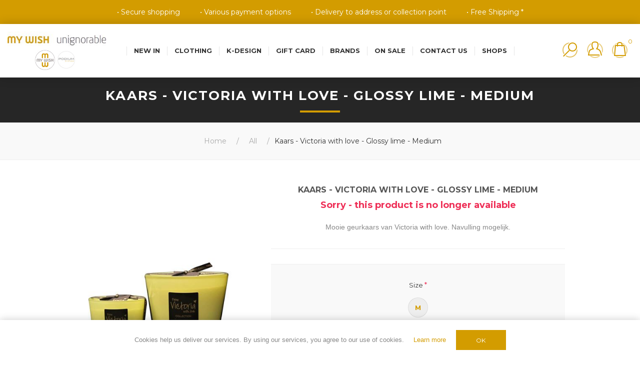

--- FILE ---
content_type: text/html; charset=utf-8
request_url: https://www.mywish.be/en/kaars-victoria-with-love-glossy-lime-medium
body_size: 16961
content:
<!DOCTYPE html><html lang=en class=html-product-details-page><head><title>My Wish. Kaars - Victoria with love - Glossy lime - Medium</title><meta charset=UTF-8><meta name=description content="Victoria with love kaars, glossy, medium.
Op zoek naar een kaars van Victoria with love. Shop dit artikel online of in onze winkel."><meta name=keywords content="my wish,winkel,winkels,winkelen,dendermonde,aalst,kleding,kledij,dames,vrouw,fashion,webshop,online,unignorable,morgan,morgan de toi,morgandetoi,mio caro,close up,close-up,gallerys,linea,via sophia,vicenta,S7,styliz,bobo,xtasa,nathylicious,brusselsestraat,sweater,rok,bloes,jurk,kaars,kaarsen,victoria,victoria with love"><meta name=generator content=nopCommerce><meta name=viewport content="width=device-width, initial-scale=1.0, user-scalable=0, minimum-scale=1.0, maximum-scale=1.0"><link rel=preload href=/Themes/Element/Content/fonts/AmpleBASE-Bold.ttf as=font type=font/ttf crossorigin><link rel=preload href=/Themes/Element/Content/fonts/HelveticaNeue-Thin.otf as=font type=font/otf crossorigin><link rel="preload prefetch" href=/webfonts/fa-brands-400.woff2 as=font type=font/woff2 crossorigin=anonymous><link rel="preload prefetch" href=/webfonts/fa-solid-900.woff2 as=font type=font/woff2 crossorigin=anonymous><link rel=preconnect href=https://kivamo.blob.core.windows.net><link rel=dns-prefetch href=https://kivamo.blob.core.windows.net><meta http-equiv=content-language content=en><link rel=alternate href=https://www.mywish.be/kaars-victoria-with-love-glossy-lime-medium hreflang=x-default><link rel=alternate href=https://www.mywish.be/nl/kaars-victoria-with-love-glossy-lime-medium hreflang=nl><link rel=alternate href=https://www.mywish.be/en/kaars-victoria-with-love-glossy-lime-medium hreflang=en><meta property=og:type content=product><meta property=og:title content="Kaars - Victoria with love - Glossy lime - Medium"><meta property=og:description content="Victoria with love kaars, glossy, medium.
Op zoek naar een kaars van Victoria with love. Shop dit artikel online of in onze winkel."><meta property=og:image content=https://kivamo.blob.core.windows.net/mywish-webshop/0009291_kaars-victoria-with-love-glossy-lime-medium_600.jpeg><meta property=og:url content=https://www.mywish.be/kaars-victoria-with-love-glossy-lime-medium><meta property=og:site_name content="My Wish"><meta property=twitter:card content=summary><meta property=twitter:site content="My Wish"><meta property=twitter:title content="Kaars - Victoria with love - Glossy lime - Medium"><meta property=twitter:description content="Victoria with love kaars, glossy, medium.
Op zoek naar een kaars van Victoria with love. Shop dit artikel online of in onze winkel."><meta property=twitter:image content=https://kivamo.blob.core.windows.net/mywish-webshop/0009291_kaars-victoria-with-love-glossy-lime-medium_600.jpeg><meta property=twitter:url content=https://www.mywish.be/kaars-victoria-with-love-glossy-lime-medium><script src=/Plugins/Kivamo.Widgets.GoogleAnalytics/Scripts/GoogleAnalyticsHelper.min.js></script><script>window.dataLayer=window.dataLayer||[];var GA_productImpressions=GA_productImpressions||[];var GA_productDetails=GA_productDetails||[];var GA_cartproducts=GA_cartproducts||[];var GA_wishlistproducts=GA_wishlistproducts||[];GA_productDetails=[{'name':'Kaars - Victoria with love - Glossy lime - Medium','id':'0774-0408-1409','price':'31.96','category':'All','variant':'Yellow','variant2':'M','productId':2810}];dataLayer.push({'ecommerce':{'detail':{'actionField':{'list':'product'},'products':GA_productDetails},'currencyCode':'EUR','impressions':GA_productImpressions}});dataLayer.push({'customer':{'email':'','first_name':'','last_name':'','gender':'','birthday':'','city':'','state':'','zip':'','country':''}});dataLayer.push({'loginstatus':false});</script><script>(function(w,d,s,l,i){w[l]=w[l]||[];w[l].push({'gtm.start':new Date().getTime(),event:'gtm.js'});var f=d.getElementsByTagName(s)[0],j=d.createElement(s),dl=l!='dataLayer'?'&l='+l:'';j.async=true;j.src='https://www.googletagmanager.com/gtm.js?id='+i+dl;f.parentNode.insertBefore(j,f);})(window,document,'script','dataLayer','GTM-T9TVWMZ');</script><div class=html-widget><div class=delivery-info-wrapper style=display:none><div class=delivery-info-menu><div class="delivery-info-container items-2"><ul><li><a href=/en/faq#payment>• Various payment options</a></li><li><a href=/en/faq#delivery>• Free Shipping *</a></li></ul></div><div class="delivery-info-container items-3"><ul><li><a href=/en/faq#payment>• Various payment options</a></li><li><a href=/en/faq#delivery>• Delivery to address or collection point</a></li><li><a href=/en/faq#delivery>• Free Shipping *</a></li></ul></div><div class="delivery-info-container items-4"><ul><li><a href=/en/faq#payment>• Various payment options</a></li><li><a href=/en/faq#delivery>• Delivery to address or collection point</a></li><li><a href=/enl/faq#delivery>• Free Shipping *</a></li></ul></div><div class="delivery-info-container items-5"><ul><li><a href=/en/faq#payment>• Secure shopping</a></li><li><a href=/en/faq#payment>• Various payment options</a></li><li><a href=/en/faq#delivery>• Delivery to address or collection point</a></li><li><a href=/en/faq#delivery>• Free Shipping *</a></li></ul></div></div></div></div><style>.product-details-page .full-description{display:none}.product-details-page .ui-tabs .full-description{display:block}.product-details-page .tabhead-full-description{display:none}.product-details-page .product-specs-box{display:none}.product-details-page .ui-tabs .product-specs-box{display:block}.product-details-page .ui-tabs .product-specs-box .title{display:none}.product-details-page .product-no-reviews,.product-details-page .product-review-links{display:none}</style><script type=application/ld+json>{"@context":"http://schema.org/","@type":"Product","aggregateRating":{"@type":"AggregateRating","worstRating":"1","bestRating":"5","ratingValue":"4.0","ratingCount":"1","reviewCount":"1"},"name":"Kaars - Victoria with love - Glossy lime - Medium","image":"https://kivamo.blob.core.windows.net/mywish-webshop/0009291_kaars-victoria-with-love-glossy-lime-medium.jpeg","description":"Mooie geurkaars van Victoria with love. Navulling mogelijk.","sku":"0774-0408-1409","productID":"0774-0408-1409","mpn":["Glossy lime - Medium","Glossy lime - Medium"],"offers":{"@type":"Offer","price":"31.96","priceValidUntil":"2027-01-25","url":"https://www.mywish.be/en/kaars-victoria-with-love-glossy-lime-medium","priceCurrency":"EUR","itemCondition":"https://schema.org/NewCondition","availability":"http://schema.org/Discontinued","seller":{"@type":"Organization","name":"My Wish","url":"https://www.mywish.be/"}},"review":[{"@type":"Review","author":{"@type":"Person","name":"Unknown author"},"datePublished":"2020-01-01","reviewRating":{"@type":"Rating","ratingValue":"4"}}]}</script><script type=application/ld+json>{"@context":"http://schema.org/","@type":"BreadcrumbList","itemListElement":[{"@type":"ListItem","position":"1","item":{"@id":"https://www.mywish.be/en/all","name":"All"}}]}</script><script>(function(){window.sib={equeue:[],client_key:'z2shaxoz8geh57z4ykekw'};window.sib.email_id='';window.sendinblue={};for(var j=['track','identify','trackLink','page'],i=0;i<j.length;i++){(function(k){window.sendinblue[k]=function(){var arg=Array.prototype.slice.call(arguments);(window.sib[k]||function(){var t={};t[k]=arg;window.sib.equeue.push(t);})(arg[0],arg[1],arg[2]);};})(j[i]);}
var n=document.createElement('script'),i=document.getElementsByTagName('script')[0];n.type='text/javascript',n.id='sendinblue-js',n.async=!0,n.src='https://sibautomation.com/sa.js?key='+window.sib.client_key,i.parentNode.insertBefore(n,i),window.sendinblue.page();})();</script><link href=/Themes/Element/Content/css/custom.css rel=stylesheet><link href=/Themes/Element/Content/CSS/styles.css rel=stylesheet><link href=/Themes/Element/Content/CSS/tables.css rel=stylesheet><link href=/Themes/Element/Content/CSS/mobile-only.css rel=stylesheet><link href=/Themes/Element/Content/CSS/480.css rel=stylesheet><link href=/Themes/Element/Content/CSS/720.css rel=stylesheet><link href=/Themes/Element/Content/CSS/1000.css rel=stylesheet><link href=/Themes/Element/Content/CSS/1320.css rel=stylesheet><link href=/Content/fontawesome-all.min.css rel=stylesheet><link href=/Plugins/SevenSpikes.Core/Styles/perfect-scrollbar.min.css rel=stylesheet><link href=/Plugins/Presentation.Web/Content/Themes/Element/Css/style.css rel=stylesheet><link href=/Plugins/SevenSpikes.Nop.Plugins.PrevNextProduct/Themes/Element/Content/prevnextproduct.css rel=stylesheet><link href=/Plugins/SevenSpikes.Nop.Plugins.CloudZoom/Themes/Element/Content/cloud-zoom/CloudZoom.css rel=stylesheet><link href=/Plugins/SevenSpikes.Nop.Plugins.CloudZoom/Styles/carousel/slick-slider-1.6.0.css rel=stylesheet><link href=/Plugins/SevenSpikes.Nop.Plugins.CloudZoom/Themes/Element/Content/carousel/carousel.css rel=stylesheet><link href=/Content/magnific-popup/magnific-popup.css rel=stylesheet><link href=/Plugins/SevenSpikes.Nop.Plugins.NopQuickTabs/Themes/Element/Content/QuickTabs.css rel=stylesheet><link href=/Plugins/Kivamo.Widgets.PopupMaker/Content/Element/style.css rel=stylesheet><link href=/Plugins/SevenSpikes.Nop.Plugins.InstantSearch/Themes/Element/Content/InstantSearch.css rel=stylesheet><link href=/Plugins/SevenSpikes.Nop.Plugins.MegaMenu/Themes/Element/Content/MegaMenu.css rel=stylesheet><link href=/Plugins/SevenSpikes.Nop.Plugins.AjaxCart/Themes/Element/Content/ajaxCart.css rel=stylesheet><link href=/Plugins/SevenSpikes.Nop.Plugins.ProductRibbons/Styles/Ribbons.common.css rel=stylesheet><link href=/Plugins/SevenSpikes.Nop.Plugins.ProductRibbons/Themes/Element/Content/Ribbons.css rel=stylesheet><link href=/Plugins/SevenSpikes.Nop.Plugins.QuickView/Themes/Element/Content/QuickView.css rel=stylesheet><link href=/Plugins/SevenSpikes.Nop.Plugins.QuickView/Styles/cloudzoom.css rel=stylesheet><link href=/Scripts/fineuploader/fineuploader-4.2.2.min.css rel=stylesheet><link href=/Themes/Element/Content/css/theme.custom-1.css rel=stylesheet><script src=/Scripts/jquery-1.10.2.min.js></script><script src=/Scripts/jquery.validate.min.js></script><script src=/Scripts/jquery.validate.unobtrusive.min.js></script><script src=/Scripts/jquery-ui-1.10.3.custom.min.js></script><script src=/Scripts/jquery-migrate-1.2.1.min.js></script><script src=/Scripts/public.common.min.js></script><script src=/Scripts/public.ajaxcart.min.js></script><script src=/Plugins/SevenSpikes.Core/Scripts/SevenSpikesExtensions.min.js></script><script src=/Plugins/SevenSpikes.Core/Scripts/cloudzoom.core.min.js></script><script src=/Plugins/SevenSpikes.Nop.Plugins.CloudZoom/Scripts/CloudZoom.min.js></script><script src=/Plugins/SevenSpikes.Nop.Plugins.CloudZoom/Scripts/carousel/slick-slider-1.6.0.min.js></script><script src=/Scripts/jquery.magnific-popup.min.js></script><script src=/Plugins/SevenSpikes.Nop.Plugins.NopQuickTabs/Scripts/ProductTabs.min.js></script><script src=/Plugins/Kivamo.Widgets.PopupMaker/Scripts/jquery.bpopup.min.js></script><script src=/Plugins/Kivamo.Widgets.PopupMaker/Scripts/jquery.easing.1.3.min.js></script><script src=/Plugins/SevenSpikes.Core/Scripts/lib/kendo/2019.2.619/kendo.core.min.js></script><script src=/Administration/Scripts/kendo/2014.1.318/kendo.data.min.js></script><script src=/Administration/Scripts/kendo/2014.1.318/kendo.popup.min.js></script><script src=/Administration/Scripts/kendo/2014.1.318/kendo.list.min.js></script><script src=/Administration/Scripts/kendo/2014.1.318/kendo.autocomplete.min.js></script><script src=/Plugins/SevenSpikes.Nop.Plugins.InstantSearch/Scripts/InstantSearch.min.js></script><script src=/Plugins/SevenSpikes.Nop.Plugins.MegaMenu/Scripts/MegaMenu.min.js></script><script src=/Plugins/SevenSpikes.Nop.Plugins.AjaxCart/Scripts/jquery.json-2.2.min.js></script><script src=/Plugins/SevenSpikes.Nop.Plugins.AjaxCart/Scripts/AjaxCart.min.js></script><script src=/Administration/Scripts/kendo/2014.1.318/kendo.userevents.min.js></script><script src=/Administration/Scripts/kendo/2014.1.318/kendo.draganddrop.min.js></script><script src=/Administration/Scripts/kendo/2014.1.318/kendo.window.min.js></script><script src=/Plugins/SevenSpikes.Nop.Plugins.ProductRibbons/Scripts/jquery.json-2.4.min.js></script><script src=/Plugins/SevenSpikes.Nop.Plugins.ProductRibbons/Scripts/ProductRibbons.min.js></script><script src=/Plugins/SevenSpikes.Nop.Plugins.QuickView/Scripts/jquery.json-2.2.min.js></script><script src=/Plugins/SevenSpikes.Nop.Plugins.QuickView/Scripts/QuickView.min.js></script><script src=/Scripts/fineuploader/jquery.fineuploader-4.2.2.min.js></script><script async src=/Plugins/SevenSpikes.Core/Scripts/footable.js></script><script async src=/Plugins/SevenSpikes.Core/Scripts/perfect-scrollbar.min.js></script><script async src=/Plugins/SevenSpikes.Core/Scripts/SevenSpikesExtensions.min.js></script><script async src=/Themes/Element/Content/scripts/element.js></script><script async src=/Themes/Element/Content/scripts/custom-mywish-script.js></script><link rel=canonical href=https://www.mywish.be/en/kaars-victoria-with-love-glossy-lime-medium><link href=https://www.mywish.be/en/news/rss/1 rel=alternate type=application/rss+xml title="My Wish: News"><link href=https://www.mywish.be/en/blog/rss/1 rel=alternate type=application/rss+xml title="My Wish: Blog"><link rel="shortcut icon" href=https://www.mywish.be/favicon.ico></head><body class="notAndroid23 product-details-page-body air-theme variant-1"><div class=master-loading-overlay></div><noscript><iframe src="https://www.googletagmanager.com/ns.html?id=GTM-T9TVWMZ" height=0 width=0 style=display:none;visibility:hidden></iframe></noscript><div class=ajax-loading-block-window style=display:none></div><div id=dialog-notifications-success title=Notification style=display:none></div><div id=dialog-notifications-error title=Error style=display:none></div><div id=dialog-notifications-warning title=Warning style=display:none></div><div id=bar-notification class=bar-notification><span class=close title=Close>&nbsp;</span></div><!--[if lte IE 7]><div style=clear:both;height:59px;text-align:center;position:relative><a href=http://www.microsoft.com/windows/internet-explorer/default.aspx target=_blank><img src=/Themes/Element/Content/img/ie_warning.jpg height=42 width=820 alt="You are using an outdated browser. For a faster, safer browsing experience, upgrade for free today."></a></div><![endif]--><div class=master-wrapper-page><div class=master-header-wrapper><div class=desktop-nav-wrapper><div class=header><div class=header-logo><a href="/en/" class=logo><div class=logo-unignorable><img alt="My Wish" title="My Wish" src=https://kivamo.blob.core.windows.net/mywish-webshop/0001217.jpeg></div><div class=logo-brands><img alt="My Wish" src=/Themes/Element/Content/img/mywish-logo.jpg width=40 style=margin-right:5px;vertical-align:middle> <img alt="My Wish" src=/Themes/Element/Content/img/podium-logo.jpg width=35 style=opacity:0.4;vertical-align:middle></div></a></div><div class="search-box store-search-box"><form action=/en/search id=small-search-box-form method=get><input type=text class=search-box-text id=small-searchterms autocomplete=off name=q placeholder=Search> <select class=search-box-select id=instant-search-manufacturers><option value=0>All</option><option value=34>Selected by My Wish</option><option value=6>Am&#233;lie &amp; Am&#233;lie</option><option value=8>Artigli</option><option value=9>Atmos Fashion</option><option value=61>Bellita</option><option value=40>Brax</option><option value=35>CTN Collection</option><option value=60>District</option><option value=56>Esqualo</option><option value=58>Green ICE</option><option value=4>K-design</option><option value=48>La F&#233;e Marabout&#233;e</option><option value=19>Morgan de toi</option><option value=52>Rinascimento</option><option value=38>Signe Nature</option><option value=23>Terra di Siena</option><option value=24>Toxik3</option><option value=37>Vila Joy</option><option value=64>You&#39;re my lobster</option></select> <input type=hidden class=instantSearchResourceElement data-highlightfirstfoundelement=true data-minkeywordlength=3 data-instantsearchurl=/en/instantSearchFor data-homepageurl="/en/" data-searchinproductdescriptions=true data-numberofvisibleproducts=10><script id=instantSearchItemTemplate type=text/x-kendo-template>
    <div class="instant-search-item" data-url="${ data.CustomProperties.Url }">
        <div class="img-block">
            <img src="${ data.DefaultPictureModel.ImageUrl }" alt="${ data.Name }" title="${ data.Name }" style="border: none">
        </div>
        <div class="detail">
            <div class="title">${ data.Name }</div>
                <div class="sku"># var sku = ""; if (data.CustomProperties.Sku != null) { sku = "SKU: " + data.CustomProperties.Sku } # #= sku #</div>
            <div class="price"># var price = ""; if (data.ProductPrice.Price) { price = data.ProductPrice.Price } # #= price #</div>           
        </div>
    </div>
</script><input type=submit class="button-1 search-box-button" value=Search><script>$("#small-search-box-form").submit(function(event){if($("#small-searchterms").val()==""){alert('Please enter some search keyword');$("#small-searchterms").focus();event.preventDefault();}});</script></form><span class=close>&nbsp;</span></div><div class=header-options><div class=header-selectors-wrapper><div class=language-selector><select id=customerlanguage name=customerlanguage onchange=setLocation(this.value)><option value="/en/changelanguage/2?returnurl=%2fen%2fkaars-victoria-with-love-glossy-lime-medium">Nederlands</option><option selected value="/en/changelanguage/1?returnurl=%2fen%2fkaars-victoria-with-love-glossy-lime-medium">English</option></select></div></div><div class=header-links-wrapper><div class=header-links><ul><li id=registerlink><a href=/en/register class=ico-register>Register</a></li><li id=loginlink><a href=/en/login class=ico-login>Log in</a></li><li id=topcartlink><a href=/en/cart class=ico-cart><span class=cart-label>My Cart</span> <span class=cart-qty>0</span></a></li></ul><script></script></div></div></div><div id=flyout-cart class=flyout-cart><div class=mini-shopping-cart><div class=count>You have no items in your shopping cart.</div></div></div></div><div class=header-menu><div class=close-menu><span>Close</span></div><ul class=mega-menu data-isrtlenabled=false data-enableclickfordropdown=true><li><a href=/en/newproducts title="New in"><span>New in</span></a></li><li class=has-sublist><span class="with-subcategories single-item-categories labelfornextplusbutton">Clothing</span><div class=plus-button></div><div class=sublist-wrap><ul class=sublist><li class=back-button><span>Back</span></li><li><a class=lastLevelCategory href=/en/all title=All><span>All</span></a></li><li><a class=lastLevelCategory href=/en/blouses-tunics title="Blouses &amp; Tunics"><span>Blouses &amp; Tunics</span></a></li><li><a class=lastLevelCategory href=/en/tops-shirts title="Tops &amp; T-Shirts"><span>Tops &amp; T-Shirts</span></a></li><li><a class=lastLevelCategory href=/en/pulls-cardigans title="Pulls &amp; Cardigans"><span>Pulls &amp; Cardigans</span></a></li><li><a class=lastLevelCategory href=/en/blazers title=Blazers><span>Blazers</span></a></li><li><a class=lastLevelCategory href=/en/jassen-mantels-vesten title="Jassen &amp; Mantels"><span>Jassen &amp; Mantels</span></a></li><li><a class=lastLevelCategory href=/en/kleider-overalls title="Dresses &amp; Jumpsuits"><span>Dresses &amp; Jumpsuits</span></a></li><li><a class=lastLevelCategory href=/en/skirts title=Skirts><span>Skirts</span></a></li><li><a class=lastLevelCategory href=/en/pants-jeans title="Pants &amp; Jeans"><span>Pants &amp; Jeans</span></a></li><li><a class=lastLevelCategory href=/en/shorts-2 title=Shorts><span>Shorts</span></a></li><li><a class=lastLevelCategory href=/en/handbags title=Handbags><span>Handbags</span></a></li><li><a class=lastLevelCategory href=/en/shoes-6 title=Shoes><span>Shoes</span></a></li><li><a class=lastLevelCategory href=/en/accessories-2 title=Accessories><span>Accessories</span></a></li><li><a class=lastLevelCategory href=/en/gift-cards title="Gift Cards"><span>Gift Cards</span></a></li></ul></div></li><li><a href=https://www.mywish.be/en/k-design title=K-design><span>K-design</span></a></li><li><a href=https://www.mywish.be/en/gift-cards title="Gift Card"><span>Gift Card</span></a></li><li class=has-sublist><a class=with-subcategories href=/en/manufacturer/all title=Brands><span>Brands</span></a><div class="dropdown manufacturers fullWidth"><div class=row-wrapper><div class=row><div class=box><div class=picture><a class=manufacturer href=/en/selected-by-my-wish title="Selected by My Wish"><img class=lazy src="[data-uri]" data-original=https://kivamo.blob.core.windows.net/mywish-webshop/0002989_selected-by-my-wish_125.jpeg alt="Picture for category Selected by My Wish" title="Picture for category Selected by My Wish"></a></div><div class=title><a class=manufacturer href=/en/selected-by-my-wish title="Selected by My Wish"><span>Selected by My Wish</span></a></div></div><div class=box><div class=picture><a class=manufacturer href=/en/am%C3%A9lie-am%C3%A9lie title="Amélie &amp; Amélie"><img class=lazy src="[data-uri]" data-original=https://kivamo.blob.core.windows.net/mywish-webshop/0001333_amelie-amelie_125.jpeg alt="Picture for category Amélie &amp; Amélie" title="Picture for category Amélie &amp; Amélie"></a></div><div class=title><a class=manufacturer href=/en/am%C3%A9lie-am%C3%A9lie title="Amélie &amp; Amélie"><span>Am&#233;lie &amp; Am&#233;lie</span></a></div></div><div class=box><div class=picture><a class=manufacturer href=/en/artigli title=Artigli><img class=lazy src="[data-uri]" data-original=https://kivamo.blob.core.windows.net/mywish-webshop/0001337_artigli_125.jpeg alt="Picture for category Artigli" title="Picture for category Artigli"></a></div><div class=title><a class=manufacturer href=/en/artigli title=Artigli><span>Artigli</span></a></div></div><div class=box><div class=picture><a class=manufacturer href=/en/atmos-fashion title="Atmos Fashion"><img class=lazy src="[data-uri]" data-original=https://kivamo.blob.core.windows.net/mywish-webshop/0001338_atmos-fashion_125.jpeg alt="Picture for category Atmos Fashion" title="Picture for category Atmos Fashion"></a></div><div class=title><a class=manufacturer href=/en/atmos-fashion title="Atmos Fashion"><span>Atmos Fashion</span></a></div></div><div class=box><div class=picture><a class=manufacturer href=/en/bellita title=Bellita><img class=lazy src="[data-uri]" data-original=https://kivamo.blob.core.windows.net/mywish-webshop/0029552_bellita_125.jpeg alt="Picture for category Bellita" title="Picture for category Bellita"></a></div><div class=title><a class=manufacturer href=/en/bellita title=Bellita><span>Bellita</span></a></div></div><div class=box><div class=picture><a class=manufacturer href=/en/brax title=Brax><img class=lazy src="[data-uri]" data-original=https://kivamo.blob.core.windows.net/mywish-webshop/0004455_brax_125.jpeg alt="Picture for category Brax" title="Picture for category Brax"></a></div><div class=title><a class=manufacturer href=/en/brax title=Brax><span>Brax</span></a></div></div><div class=box><div class=picture><a class=manufacturer href=/en/ctn title="CTN Collection"><img class=lazy src="[data-uri]" data-original=https://kivamo.blob.core.windows.net/mywish-webshop/0002990_ctn-collection_125.jpeg alt="Picture for category CTN Collection" title="Picture for category CTN Collection"></a></div><div class=title><a class=manufacturer href=/en/ctn title="CTN Collection"><span>CTN Collection</span></a></div></div><div class=box><div class=picture><a class=manufacturer href=/en/district title=District><img class=lazy src="[data-uri]" data-original=https://kivamo.blob.core.windows.net/mywish-webshop/0027198_district_125.png alt="Picture for category District" title="Picture for category District"></a></div><div class=title><a class=manufacturer href=/en/district title=District><span>District</span></a></div></div><div class=box><div class=picture><a class=manufacturer href=/en/esqualo title=Esqualo><img class=lazy src="[data-uri]" data-original=https://kivamo.blob.core.windows.net/mywish-webshop/0026399_esqualo_125.png alt="Picture for category Esqualo" title="Picture for category Esqualo"></a></div><div class=title><a class=manufacturer href=/en/esqualo title=Esqualo><span>Esqualo</span></a></div></div></div><div class=row><div class=box><div class=picture><a class=manufacturer href=/en/green-ice title="Green ICE"><img class=lazy src="[data-uri]" data-original=https://kivamo.blob.core.windows.net/mywish-webshop/0026400_green-ice_125.png alt="Picture for category Green ICE" title="Picture for category Green ICE"></a></div><div class=title><a class=manufacturer href=/en/green-ice title="Green ICE"><span>Green ICE</span></a></div></div><div class=box><div class=picture><a class=manufacturer href=/en/k-design title=K-design><img class=lazy src="[data-uri]" data-original=https://kivamo.blob.core.windows.net/mywish-webshop/0001346_k-design_125.jpeg alt="Picture for category K-design" title="Picture for category K-design"></a></div><div class=title><a class=manufacturer href=/en/k-design title=K-design><span>K-design</span></a></div></div><div class=box><div class=picture><a class=manufacturer href=/en/la-f%C3%A9e-marabout%C3%A9e title="La Fée Maraboutée"><img class=lazy src="[data-uri]" data-original=https://kivamo.blob.core.windows.net/mywish-webshop/0004727_la-fee-maraboutee_125.jpeg alt="Picture for category La Fée Maraboutée" title="Picture for category La Fée Maraboutée"></a></div><div class=title><a class=manufacturer href=/en/la-f%C3%A9e-marabout%C3%A9e title="La Fée Maraboutée"><span>La F&#233;e Marabout&#233;e</span></a></div></div><div class=box><div class=picture><a class=manufacturer href=/en/morgan-de-toi title="Morgan de toi"><img class=lazy src="[data-uri]" data-original=https://kivamo.blob.core.windows.net/mywish-webshop/0001359_morgan-de-toi_125.jpeg alt="Picture for category Morgan de toi" title="Picture for category Morgan de toi"></a></div><div class=title><a class=manufacturer href=/en/morgan-de-toi title="Morgan de toi"><span>Morgan de toi</span></a></div></div><div class=box><div class=picture><a class=manufacturer href=/en/rinascimento title=Rinascimento><img class=lazy src="[data-uri]" data-original=https://kivamo.blob.core.windows.net/mywish-webshop/0008294_rinascimento_125.jpeg alt="Picture for category Rinascimento" title="Picture for category Rinascimento"></a></div><div class=title><a class=manufacturer href=/en/rinascimento title=Rinascimento><span>Rinascimento</span></a></div></div><div class=box><div class=picture><a class=manufacturer href=/en/signe-nature title="Signe Nature"><img class=lazy src="[data-uri]" data-original=https://kivamo.blob.core.windows.net/mywish-webshop/0004457_signe-nature_125.jpeg alt="Picture for category Signe Nature" title="Picture for category Signe Nature"></a></div><div class=title><a class=manufacturer href=/en/signe-nature title="Signe Nature"><span>Signe Nature</span></a></div></div><div class=box><div class=picture><a class=manufacturer href=/en/terra-di-siena title="Terra di Siena"><img class=lazy src="[data-uri]" data-original=https://kivamo.blob.core.windows.net/mywish-webshop/0001354_terra-di-siena_125.jpeg alt="Picture for category Terra di Siena" title="Picture for category Terra di Siena"></a></div><div class=title><a class=manufacturer href=/en/terra-di-siena title="Terra di Siena"><span>Terra di Siena</span></a></div></div><div class=box><div class=picture><a class=manufacturer href=/en/toxik3 title=Toxik3><img class=lazy src="[data-uri]" data-original=https://kivamo.blob.core.windows.net/mywish-webshop/0001356_toxik3_125.jpeg alt="Picture for category Toxik3" title="Picture for category Toxik3"></a></div><div class=title><a class=manufacturer href=/en/toxik3 title=Toxik3><span>Toxik3</span></a></div></div><div class=box><div class=picture><a class=manufacturer href=/en/vila-joy title="Vila Joy"><img class=lazy src="[data-uri]" data-original=https://kivamo.blob.core.windows.net/mywish-webshop/0004463_vila-joy_125.jpeg alt="Picture for category Vila Joy" title="Picture for category Vila Joy"></a></div><div class=title><a class=manufacturer href=/en/vila-joy title="Vila Joy"><span>Vila Joy</span></a></div></div></div><div class=row><div class=box><div class=picture><a class=manufacturer href=/en/youre-my-lobster title="You're my lobster"><img class=lazy src="[data-uri]" data-original=https://kivamo.blob.core.windows.net/mywish-webshop/0048581_youre-my-lobster_125.png alt="Picture for category You're my lobster" title="Picture for category You're my lobster"></a></div><div class=title><a class=manufacturer href=/en/youre-my-lobster title="You're my lobster"><span>You&#39;re my lobster</span></a></div></div><div class=empty-box></div><div class=empty-box></div><div class=empty-box></div><div class=empty-box></div><div class=empty-box></div><div class=empty-box></div><div class=empty-box></div><div class=empty-box></div></div></div></div></li><li><a href="/en/all#/osFilters=1" title="On Sale"><span>On Sale</span></a></li><li><a href=/en/contactus title="Contact us"><span>Contact us</span></a></li><li class=store-locator><a class=with-subcategories href=/en/AllShops title="All our shops">Shops</a><div class=plus-button></div><div class=sublist-wrap><ul class=sublist><li class=back-button><span>back</span></li><li><a href=/en/my-wish-kleding-winkel-dendermonde title="Dendermonde - My Wish">Dendermonde - My Wish</a></li><li><a href=/en/dendermonde-podium title="Dendermonde - Podium">Dendermonde - Podium</a></li></ul></div></li></ul><div class=menu-title><span>Menu</span></div><ul class=mega-menu-responsive><li><a href=/en/newproducts title="New in"><span>New in</span></a></li><li class=has-sublist><span class="with-subcategories single-item-categories labelfornextplusbutton">Clothing</span><div class=plus-button></div><div class=sublist-wrap><ul class=sublist><li class=back-button><span>Back</span></li><li><a class=lastLevelCategory href=/en/all title=All><span>All</span></a></li><li><a class=lastLevelCategory href=/en/blouses-tunics title="Blouses &amp; Tunics"><span>Blouses &amp; Tunics</span></a></li><li><a class=lastLevelCategory href=/en/tops-shirts title="Tops &amp; T-Shirts"><span>Tops &amp; T-Shirts</span></a></li><li><a class=lastLevelCategory href=/en/pulls-cardigans title="Pulls &amp; Cardigans"><span>Pulls &amp; Cardigans</span></a></li><li><a class=lastLevelCategory href=/en/blazers title=Blazers><span>Blazers</span></a></li><li><a class=lastLevelCategory href=/en/jassen-mantels-vesten title="Jassen &amp; Mantels"><span>Jassen &amp; Mantels</span></a></li><li><a class=lastLevelCategory href=/en/kleider-overalls title="Dresses &amp; Jumpsuits"><span>Dresses &amp; Jumpsuits</span></a></li><li><a class=lastLevelCategory href=/en/skirts title=Skirts><span>Skirts</span></a></li><li><a class=lastLevelCategory href=/en/pants-jeans title="Pants &amp; Jeans"><span>Pants &amp; Jeans</span></a></li><li><a class=lastLevelCategory href=/en/shorts-2 title=Shorts><span>Shorts</span></a></li><li><a class=lastLevelCategory href=/en/handbags title=Handbags><span>Handbags</span></a></li><li><a class=lastLevelCategory href=/en/shoes-6 title=Shoes><span>Shoes</span></a></li><li><a class=lastLevelCategory href=/en/accessories-2 title=Accessories><span>Accessories</span></a></li><li><a class=lastLevelCategory href=/en/gift-cards title="Gift Cards"><span>Gift Cards</span></a></li></ul></div></li><li><a href=https://www.mywish.be/en/k-design title=K-design><span>K-design</span></a></li><li><a href=https://www.mywish.be/en/gift-cards title="Gift Card"><span>Gift Card</span></a></li><li class=has-sublist><a class=with-subcategories href=/en/manufacturer/all title=Brands><span>Brands</span></a><div class=plus-button></div><div class=sublist-wrap><ul class=sublist><li class=back-button><span>Back</span></li><li><a href=/en/selected-by-my-wish title="Selected by My Wish"><span>Selected by My Wish</span></a></li><li><a href=/en/am%C3%A9lie-am%C3%A9lie title="Amélie &amp; Amélie"><span>Am&#233;lie &amp; Am&#233;lie</span></a></li><li><a href=/en/artigli title=Artigli><span>Artigli</span></a></li><li><a href=/en/atmos-fashion title="Atmos Fashion"><span>Atmos Fashion</span></a></li><li><a href=/en/bellita title=Bellita><span>Bellita</span></a></li><li><a href=/en/brax title=Brax><span>Brax</span></a></li><li><a href=/en/ctn title="CTN Collection"><span>CTN Collection</span></a></li><li><a href=/en/district title=District><span>District</span></a></li><li><a href=/en/esqualo title=Esqualo><span>Esqualo</span></a></li><li><a href=/en/green-ice title="Green ICE"><span>Green ICE</span></a></li><li><a href=/en/k-design title=K-design><span>K-design</span></a></li><li><a href=/en/la-f%C3%A9e-marabout%C3%A9e title="La Fée Maraboutée"><span>La F&#233;e Marabout&#233;e</span></a></li><li><a href=/en/morgan-de-toi title="Morgan de toi"><span>Morgan de toi</span></a></li><li><a href=/en/rinascimento title=Rinascimento><span>Rinascimento</span></a></li><li><a href=/en/signe-nature title="Signe Nature"><span>Signe Nature</span></a></li><li><a href=/en/terra-di-siena title="Terra di Siena"><span>Terra di Siena</span></a></li><li><a href=/en/toxik3 title=Toxik3><span>Toxik3</span></a></li><li><a href=/en/vila-joy title="Vila Joy"><span>Vila Joy</span></a></li><li><a href=/en/youre-my-lobster title="You're my lobster"><span>You&#39;re my lobster</span></a></li></ul></div></li><li><a href="/en/all#/osFilters=1" title="On Sale"><span>On Sale</span></a></li><li><a href=/en/contactus title="Contact us"><span>Contact us</span></a></li><li class=store-locator><a class=with-subcategories href=/en/AllShops title="All our shops">Shops</a><div class=plus-button></div><div class=sublist-wrap><ul class=sublist><li class=back-button><span>back</span></li><li><a href=/en/my-wish-kleding-winkel-dendermonde title="Dendermonde - My Wish">Dendermonde - My Wish</a></li><li><a href=/en/dendermonde-podium title="Dendermonde - Podium">Dendermonde - Podium</a></li></ul></div></li></ul></div><div class=responsive-nav-wrapper-parent><div class=responsive-nav-wrapper><div class=menu-title><span>Menu</span></div><div class=search-wrap><span>Search</span></div><div class=personal-button id=header-links-opener><span>Personal menu</span></div><div class=shopping-cart-link><a href=/en/cart title="My Cart"><small class=cart-qty>0</small></a></div><div class=filters-button><span>Filters</span></div></div></div></div></div><script>(function(){AjaxCart.init(false,'.shopping-cart-link .cart-qty','.wishlist-qty','#flyout-cart');})();</script><div class=overlayOffCanvas></div><div class=master-wrapper-content><div class=ajaxCartInfo data-getajaxcartbuttonurl=/NopAjaxCart/GetAjaxCartButtonsAjax data-productpageaddtocartbuttonselector=button.add-to-cart-button data-productboxaddtocartbuttonselector=button.product-box-add-to-cart-button data-productboxproductitemelementselector=.product-item data-enableonproductpage=True data-enableoncatalogpages=True data-minishoppingcartquatityformattingresource={0} data-miniwishlistquatityformattingresource={0} data-addtowishlistbuttonselector=button.add-to-wishlist-button></div><input id=addProductVariantToCartUrl name=addProductVariantToCartUrl type=hidden value=/en/AddProductFromProductDetailsPageToCartAjax> <input id=addProductToCartUrl name=addProductToCartUrl type=hidden value=/en/AddProductToCartAjax> <input id=miniShoppingCartUrl name=miniShoppingCartUrl type=hidden value=/en/MiniShoppingCart> <input id=flyoutShoppingCartUrl name=flyoutShoppingCartUrl type=hidden value=/en/NopAjaxCartFlyoutShoppingCart> <input id=checkProductAttributesUrl name=checkProductAttributesUrl type=hidden value=/en/CheckIfProductOrItsAssociatedProductsHasAttributes> <input id=getMiniProductDetailsViewUrl name=getMiniProductDetailsViewUrl type=hidden value=/en/GetMiniProductDetailsView> <input id=flyoutShoppingCartPanelSelector name=flyoutShoppingCartPanelSelector type=hidden value=#flyout-cart> <input id=shoppingCartMenuLinkSelector name=shoppingCartMenuLinkSelector type=hidden value=".shopping-cart-link .cart-qty"> <input id=wishlistMenuLinkSelector name=wishlistMenuLinkSelector type=hidden value=.wishlist-qty><script>var nop_store_directory_root="https://www.mywish.be/";</script><div id=product-ribbon-info data-productid=2810 data-productboxselector=".product-item, .item-holder, .product-element" data-productboxpicturecontainerselector=".picture, .item-picture" data-productpagepicturesparentcontainerselector=.product-essential data-productpagebugpicturecontainerselector=.picture data-retrieveproductribbonsurl=/ProductRibbons/RetrieveProductRibbons></div><div class=quickViewData data-productselector=.product-item data-productselectorchild=.square-buttons-wrapper data-retrievequickviewurl=/en/quickviewdata data-quickviewbuttontext="Quick View" data-quickviewbuttontitle="Quick View" data-isquickviewpopupdraggable=True data-enablequickviewpopupoverlay=True data-accordionpanelsheightstyle=content></div><div class=breadcrumb><ul><li><span itemscope><a href="/en/"><span>Home</span></a></span> <span class=delimiter>/</span></li><li><span itemscope><a href=/en/all><span>All</span></a></span> <span class=delimiter>/</span></li><li><strong class=current-item>Kaars - Victoria with love - Glossy lime - Medium</strong></li></ul></div><div class=master-column-wrapper><div class=center-1><div class="page product-details-page"><div class=page-body><form action=/en/kaars-victoria-with-love-glossy-lime-medium id=product-details-form method=post><div itemscope data-productid=2810><div class=product-essential><div class="page-title product-name"><h1>Kaars - Victoria with love - Glossy lime - Medium</h1></div><input type=hidden class=cloudZoomPictureThumbnailsInCarouselData data-vertical=false data-numvisible=3 data-numscrollable=5 data-enable-slider-arrows=true data-enable-slider-dots=false data-size=4 data-rtl=false data-responsive-breakpoints-for-thumbnails="[{&#34;breakpoint&#34;:1001,&#34;settings&#34;:{&#34;slidesToShow&#34;:3, &#34;slidesToScroll&#34;:3,&#34;arrows&#34;:true,&#34;dots&#34;:false}},{&#34;breakpoint&#34;:721,&#34;settings&#34;:{&#34;slidesToShow&#34;:3,&#34;slidesToScroll&#34;:3,&#34;arrows&#34;:true,&#34;dots&#34;:false}},{&#34;breakpoint&#34;:481,&#34;settings&#34;:{&#34;slidesToShow&#34;:3,&#34;slidesToScroll&#34;:3,&#34;arrows&#34;:false,&#34;dots&#34;:true}}]" data-magnificpopup-counter="%curr% of %total%" data-magnificpopup-prev="Previous (Left arrow key)" data-magnificpopup-next="Next (Right arrow key)" data-magnificpopup-close="Close (Esc)" data-magnificpopup-loading=Loading...> <input type=hidden class=cloudZoomAdjustPictureOnProductAttributeValueChange data-productid=2810 data-isintegratedbywidget=true> <input type=hidden class=cloudZoomEnableClickToZoom><div class="gallery sevenspikes-cloudzoom-gallery"><div class=picture-wrapper><div class=picture id=sevenspikes-cloud-zoom data-zoomwindowelementid="" data-selectoroftheparentelementofthecloudzoomwindow="" data-defaultimagecontainerselector=".product-essential .gallery" data-zoom-window-width=600 data-zoom-window-height=900><a href=https://kivamo.blob.core.windows.net/mywish-webshop/0009291_kaars-victoria-with-love-glossy-lime-medium.jpeg data-full-image-url=https://kivamo.blob.core.windows.net/mywish-webshop/0009291_kaars-victoria-with-love-glossy-lime-medium.jpeg class=picture-link id=zoom1><img src=https://kivamo.blob.core.windows.net/mywish-webshop/0009291_kaars-victoria-with-love-glossy-lime-medium_600.jpeg alt="Kaars - Victoria with love - Glossy lime - Medium" class=cloudzoom id=cloudZoomImage itemprop=image data-cloudzoom="appendSelector: '.picture-wrapper', zoomOffsetX: 0, zoomOffsetY: 0, autoInside: 1000, tintColor: '#FFFFFF', tintOpacity: 0.1, zoomWidth: 600, zoomHeight: 900, easing: 3, touchStartDelay: true, zoomFlyOut: false, disableZoom: 'auto'" title="Kaars - Victoria with love - Glossy lime - Medium"></a></div></div><div class="picture-thumbs in-carousel"><div class=picture-thumbs-list id=picture-thumbs-carousel><div class=picture-thumb><a class="cloudzoom-gallery thumb-item" data-full-image-url=https://kivamo.blob.core.windows.net/mywish-webshop/0009291_kaars-victoria-with-love-glossy-lime-medium.jpeg data-cloudzoom="appendSelector: '.picture-wrapper', zoomOffsetX: 0, zoomOffsetY: 0, autoInside: 1000, tintColor: '#FFFFFF', tintOpacity: 0.1, zoomWidth: 600, zoomHeight: 900, useZoom: '.cloudzoom', image: 'https://kivamo.blob.core.windows.net/mywish-webshop/0009291_kaars-victoria-with-love-glossy-lime-medium_600.jpeg', zoomImage: 'https://kivamo.blob.core.windows.net/mywish-webshop/0009291_kaars-victoria-with-love-glossy-lime-medium.jpeg', easing: 3, touchStartDelay: true, zoomFlyOut: false, disableZoom: 'auto'" title="Kaars - Victoria with love - Glossy lime - Medium"><img class=cloud-zoom-gallery-img src=https://kivamo.blob.core.windows.net/mywish-webshop/0009291_kaars-victoria-with-love-glossy-lime-medium_120.jpeg alt="Kaars - Victoria with love - Glossy lime - Medium"></a></div><div class=picture-thumb><a class="cloudzoom-gallery thumb-item" data-full-image-url=https://kivamo.blob.core.windows.net/mywish-webshop/0009292_kaars-victoria-with-love-glossy-lime-medium.jpeg data-cloudzoom="appendSelector: '.picture-wrapper', zoomOffsetX: 0, zoomOffsetY: 0, autoInside: 1000, tintColor: '#FFFFFF', tintOpacity: 0.1, zoomWidth: 600, zoomHeight: 900, useZoom: '.cloudzoom', image: 'https://kivamo.blob.core.windows.net/mywish-webshop/0009292_kaars-victoria-with-love-glossy-lime-medium_600.jpeg', zoomImage: 'https://kivamo.blob.core.windows.net/mywish-webshop/0009292_kaars-victoria-with-love-glossy-lime-medium.jpeg', easing: 3, touchStartDelay: true, zoomFlyOut: false, disableZoom: 'auto'" title="Kaars - Victoria with love - Glossy lime - Medium"><img class=cloud-zoom-gallery-img src=https://kivamo.blob.core.windows.net/mywish-webshop/0009292_kaars-victoria-with-love-glossy-lime-medium_120.jpeg alt="Kaars - Victoria with love - Glossy lime - Medium"></a></div><div class=picture-thumb><a class="cloudzoom-gallery thumb-item" data-full-image-url=https://kivamo.blob.core.windows.net/mywish-webshop/0009293_kaars-victoria-with-love-glossy-lime-medium.jpeg data-cloudzoom="appendSelector: '.picture-wrapper', zoomOffsetX: 0, zoomOffsetY: 0, autoInside: 1000, tintColor: '#FFFFFF', tintOpacity: 0.1, zoomWidth: 600, zoomHeight: 900, useZoom: '.cloudzoom', image: 'https://kivamo.blob.core.windows.net/mywish-webshop/0009293_kaars-victoria-with-love-glossy-lime-medium_600.jpeg', zoomImage: 'https://kivamo.blob.core.windows.net/mywish-webshop/0009293_kaars-victoria-with-love-glossy-lime-medium.jpeg', easing: 3, touchStartDelay: true, zoomFlyOut: false, disableZoom: 'auto'" title="Kaars - Victoria with love - Glossy lime - Medium"><img class=cloud-zoom-gallery-img src=https://kivamo.blob.core.windows.net/mywish-webshop/0009293_kaars-victoria-with-love-glossy-lime-medium_120.jpeg alt="Kaars - Victoria with love - Glossy lime - Medium"></a></div><div class=picture-thumb><a class="cloudzoom-gallery thumb-item" data-full-image-url=https://kivamo.blob.core.windows.net/mywish-webshop/0009294_kaars-victoria-with-love-glossy-lime-medium.jpeg data-cloudzoom="appendSelector: '.picture-wrapper', zoomOffsetX: 0, zoomOffsetY: 0, autoInside: 1000, tintColor: '#FFFFFF', tintOpacity: 0.1, zoomWidth: 600, zoomHeight: 900, useZoom: '.cloudzoom', image: 'https://kivamo.blob.core.windows.net/mywish-webshop/0009294_kaars-victoria-with-love-glossy-lime-medium_600.jpeg', zoomImage: 'https://kivamo.blob.core.windows.net/mywish-webshop/0009294_kaars-victoria-with-love-glossy-lime-medium.jpeg', easing: 3, touchStartDelay: true, zoomFlyOut: false, disableZoom: 'auto'" title="Kaars - Victoria with love - Glossy lime - Medium"><img class=cloud-zoom-gallery-img src=https://kivamo.blob.core.windows.net/mywish-webshop/0009294_kaars-victoria-with-love-glossy-lime-medium_120.jpeg alt="Kaars - Victoria with love - Glossy lime - Medium"></a></div></div></div></div><div class=overview><div class=product-name>Kaars - Victoria with love - Glossy lime - Medium</div><div class=discontinued-product><h4>Sorry - this product is no longer available</h4></div><div class=short-description>Mooie geurkaars van Victoria with love. Navulling mogelijk.</div><style>.ui-tooltip{padding:10px 10px;text-align:center;color:white;border-radius:3px;width:150px;text-transform:uppercase}.ui-tooltip,.arrow:after{background:black}</style><div class=attributes><dl><dt id=product_attribute_label_8126><label class=text-prompt>Size</label> <span class=required>*</span></dt><dd id=product_attribute_input_8126><ul class="option-list radio-list"><li><input id=product_attribute_8126_21666 type=radio name=product_attribute_8126 value=21666 checked> <label for=product_attribute_8126_21666>M</label></li></ul><script>$(document).ready(function(){showHideRadioQuantity("product_attribute_8126");});</script></dd><dt id=product_attribute_label_8127><label class=text-prompt>Color</label> <span class=required>*</span></dt><dd id=product_attribute_input_8127><ul class="option-list attribute-squares image-squares" id=image-squares-8127><li class=selected-value><label for=product_attribute_8127_21667><span class=attribute-square-container><span class=attribute-square style="background:url('https://kivamo.blob.core.windows.net/mywish-webshop/0001503_40.jpeg') 50% 50% no-repeat">&nbsp;</span></span> <input id=product_attribute_8127_21667 type=radio name=product_attribute_8127 value=21667 checked></label><div class=tooltip-container><div class=tooltip-header>Yellow</div><div class=tooltip-body><img src=https://kivamo.blob.core.windows.net/mywish-webshop/0001503.jpeg alt=Yellow></div></div></li></ul><script>$(document).ready(function(){$('.attributes #image-squares-8127').delegate('input','click',function(event){$('.attributes #image-squares-8127').find('li').removeClass('selected-value');$(this).closest('li').addClass('selected-value');});showHideRadioQuantity("product_attribute_8127",true);});</script></dd></dl><script>function showHideDropdownQuantity(id){$('select[name='+id+'] > option').each(function(){$('#'+id+'_'+this.value+'_qty_box').hide();});$('#'+id+'_'+$('select[name='+id+'] > option:selected').val()+'_qty_box').css('display','inline-block');};function showHideRadioQuantity(id){$('input[name='+id+']:radio').each(function(){$('#'+$(this).attr('id')+'_qty_box').hide();});$('#'+id+'_'+$('input[name='+id+']:radio:checked').val()+'_qty_box').css('display','inline-block');};function showHideCheckboxQuantity(id){if($('#'+id).is(':checked'))
$('#'+id+'_qty_box').css('display','inline-block');else
$('#'+id+'_qty_box').hide();};</script></div><script>function attribute_change_handler_2810(){$.ajax({cache:false,url:'/shoppingcart/productdetails_attributechange?productId=2810&validateAttributeConditions=False&loadPicture=True',data:$('#product-details-form').serialize(),type:'post',success:function(data){if(data.price){$('.price-value-2810').text(data.price);}
if(data.sku){$('#sku-2810').text(data.sku).parent(".sku").show();}else{$('#sku-2810').parent(".sku").hide();}
if(data.mpn){$('#mpn-2810').text(data.mpn).parent(".manufacturer-part-number").show();}else{$('#mpn-2810').parent(".manufacturer-part-number").hide();}
if(data.gtin){$('#gtin-2810').text(data.gtin).parent(".gtin").show();}else{$('#gtin-2810').parent(".gtin").hide();}
if(data.stockAvailability){$('#stock-availability-value-2810').text(data.stockAvailability);}
if(data.enabledattributemappingids){for(var i=0;i<data.enabledattributemappingids.length;i++){$('#product_attribute_label_'+data.enabledattributemappingids[i]).show();$('#product_attribute_input_'+data.enabledattributemappingids[i]).show();}}
if(data.disabledattributemappingids){for(var i=0;i<data.disabledattributemappingids.length;i++){$('#product_attribute_label_'+data.disabledattributemappingids[i]).hide();$('#product_attribute_input_'+data.disabledattributemappingids[i]).hide();}}
if(data.pictureDefaultSizeUrl){$('#main-product-img-2810').attr("src",data.pictureDefaultSizeUrl);}
if(data.pictureFullSizeUrl){$('#main-product-img-lightbox-anchor-2810').attr("href",data.pictureFullSizeUrl);}
if(data.message){alert(data.message);}
$.event.trigger({type:"product_attributes_changed",changedData:data});}});}
$(document).ready(function(){attribute_change_handler_2810();$('#product_attribute_8126_21666').click(function(){attribute_change_handler_2810();});$('#product_attribute_8127_21667').click(function(){attribute_change_handler_2810();});});$(function(){$(document).tooltip({position:{my:"center bottom-10",at:"center top"}});});</script><div class=prices itemscope><div class=old-product-price><label>Old price:</label> <span>€39.95</span></div><div class=product-price><label>Price:</label>  <span content=31.96 class=price-value-2810>€31.96</span></div><meta content=EUR></div><div class=add-to-cart><div class=add-to-cart-panel><div class=quantity><span class=decrease>-</span> <input class=qty-input data-val=true data-val-number="The field Qty must be a number." id=addtocart_2810_EnteredQuantity name=addtocart_2810.EnteredQuantity type=text value=1> <span class=increase>+</span><script>$(document).ready(function(){$("#addtocart_2810_EnteredQuantity").keydown(function(event){if(event.keyCode==13){$("#add-to-cart-button-2810").click();return false;}});});</script></div><div class=button><button type=button id=add-to-cart-button-2810 class="button-1 add-to-cart-button" data-productid=2810 onclick="AjaxCart.addproducttocart_details('/en/addproducttocart/details/2810/1','#product-details-form');return false"><span>Add to cart</span></button></div></div></div><div class=remarks><ul><li><div class=remark-info><i class="fa fa-check" aria-hidden=true></i> <span>Free delivery from €75 (Belgium)</span></div></li><li><div class=remark-info><i class="fa fa-check" aria-hidden=true></i> <span>Delivery within 2 to 3 working days</span></div></li><li><div class=remark-info><i class="fa fa-check" aria-hidden=true></i> <span>Not satisfied? Return products!</span></div></li></ul></div><div class=availability><div class=stock><span class=label>Availability:</span> <span class=value id=stock-availability-value-2810>Out of stock</span></div></div><div class=additional-details><div class=sku><span class=label>SKU:</span>  <span class=value id=sku-2810>0774-0408-1409</span></div><div class=manufacturer-part-number><span class=label>Manufacturer part number:</span> <span class=value id=mpn-2810>Glossy lime - Medium</span></div></div><div class=overview-buttons><div class=email-a-friend><input type=button value="Email a friend" class="button-2 email-a-friend-button" onclick="setLocation('/en/productemailafriend/2810')"></div></div><div class=product-social-buttons><label>Share:</label><ul><li class=twitter><a href="javascript:openShareWindow('http://twitter.com/share?url=https://www.mywish.be/kaars-victoria-with-love-glossy-lime-medium')"><span class=flip></span> <span class=flop></span></a></li><li class=facebook><a href="javascript:openShareWindow('http://www.facebook.com/sharer.php?u=https://www.mywish.be/kaars-victoria-with-love-glossy-lime-medium')"><span class=flip></span> <span class=flop></span></a></li><li class=pinterest><a href="javascript:void((function()%7Bvar%20e=document.createElement('script');e.setAttribute('type','text/javascript');e.setAttribute('charset','UTF-8');e.setAttribute('src','https://assets.pinterest.com/js/pinmarklet.js?r='+Math.random()*99999999);document.body.appendChild(e)%7D)())"><span class=flip></span> <span class=flop></span></a></li><li class=google><a href="javascript:openShareWindow('https://plus.google.com/share?url=https://www.mywish.be/kaars-victoria-with-love-glossy-lime-medium')"><span class=flip></span> <span class=flop></span></a></li></ul><script>function openShareWindow(url){var winWidth=520;var winHeight=400;var winTop=(screen.height/2)-(winHeight/2);var winLeft=(screen.width/2)-(winWidth/2);window.open(url,'sharer','top='+winTop+',left='+winLeft+',toolbar=0,status=0,width='+winWidth+',height='+winHeight);}</script></div></div><div class=full-description><p>De collecties zijn handgemaakt met passie en ontworpen in België. Er wordt slechts één geur in elke kaars gebruikt. De geur is gebaseerd op basis van teak, tonkaboon en patchoulli. In de navulling vind je een 2e compositie.</p><p>De geur van Tonkaboon staat bekend om zijn genezende krachten en werkt positief op je humeur. Patchouli heeft een donker karakter en brengt diepte en sensualiteit. Bovendien staat het bekend om zijn afrodiserende werking.</p></div></div><div id=quickTabs class=productTabs data-ajaxenabled=true data-productreviewsaddnewurl=/ProductTab/ProductReviewsTabAddNew/2810 data-productcontactusurl=/ProductTab/ProductContactUsTabAddNew/2810 data-couldnotloadtaberrormessage="Couldn't load this tab."><div class=productTabs-header><ul><li id=firstTabTitle><a href=#quickTab-default>Overview</a></li><li><a href=/ProductTab/ProductCustomTab/6>Shipping &amp; Return</a></li><li><a href=/ProductTab/ProductCustomTab/7>Size Chart</a></li><li><a href=/ProductTab/ProductCustomTab/24>Victoria with love</a></li><li><a href=/ProductTab/ProductReviewsTab/2810>Reviews</a></li><li><a href=/ProductTab/ProductContactUsTab/2810>Contact Us</a></li></ul></div><div class=productTabs-body><div id=quickTab-default><div class=full-description itemprop=description><p>De collecties zijn handgemaakt met passie en ontworpen in België. Er wordt slechts één geur in elke kaars gebruikt. De geur is gebaseerd op basis van teak, tonkaboon en patchoulli. In de navulling vind je een 2e compositie.</p><p>De geur van Tonkaboon staat bekend om zijn genezende krachten en werkt positief op je humeur. Patchouli heeft een donker karakter en brengt diepte en sensualiteit. Bovendien staat het bekend om zijn afrodiserende werking.</p></div></div></div></div><div class=product-collateral><div class=product-tags-box><div class=title><strong>Product tags</strong></div><div class=product-tags-list><ul><li class=tag><a href=/en/producttag/26/summer class=producttag>summer</a> <span>(245)</span></li><li class=separator>,</li><li class=tag><a href=/en/producttag/87/spring class=producttag>spring</a> <span>(247)</span></li></ul></div></div></div></div></form></div></div></div></div></div><div class=footer-wrapper><div class=footer><div class=footer-upper><div class=newsletter><div class=title><strong>Newsletter</strong></div><div class=newsletter-subscribe id=newsletter-subscribe-block><div class=newsletter-email><input class=newsletter-subscribe-text id=newsletter-email name=NewsletterEmail placeholder="Enter your email here..." type=text> <input type=button value=Send id=newsletter-subscribe-button class="button-1 newsletter-subscribe-button"><div class=options><span class=subscribe><input id=newsletter_subscribe type=radio value=newsletter_subscribe name=newsletter_block checked> <label for=newsletter_subscribe>Subscribe</label></span> <span class=unsubscribe><input id=newsletter_unsubscribe type=radio value=newsletter_unsubscribe name=newsletter_block> <label for=newsletter_unsubscribe>Unsubscribe</label></span></div></div><div class=newsletter-validation><span id=subscribe-loading-progress style=display:none class=please-wait>Wait...</span> <span class=field-validation-valid data-valmsg-for=NewsletterEmail data-valmsg-replace=true></span></div></div><div class=newsletter-result id=newsletter-result-block></div><script>function newsletter_subscribe(subscribe){var subscribeProgress=$("#subscribe-loading-progress");subscribeProgress.show();var postData={subscribe:subscribe,email:$("#newsletter-email").val()};$.ajax({cache:false,type:"POST",url:"/en/subscribenewsletter",data:postData,success:function(data){subscribeProgress.hide();$("#newsletter-result-block").html(data.Result);if(data.Success){$('#newsletter-subscribe-block').hide();$('#newsletter-result-block').show();}else{$('#newsletter-result-block').fadeIn("slow").delay(2000).fadeOut("slow");}},error:function(xhr,ajaxOptions,thrownError){alert('Failed to subscribe.');subscribeProgress.hide();}});}
$(document).ready(function(){$('#newsletter-subscribe-button').click(function(){if($('#newsletter_subscribe').is(':checked')){newsletter_subscribe('true');}else{newsletter_subscribe('false');}});$("#newsletter-email").keydown(function(event){if(event.keyCode==13){$("#newsletter-subscribe-button").click();return false;}});});</script></div><div class=store-map><div class="store-content mywish image1"></div><div class="store-content mywish image2"></div><div class="store-content mywish image3"></div><a href=/nl/dendermonde><div class="store-content mywish map"></div></a></div></div><div class=footer-middle><div class=center><div class=social-sharing><div class=title><strong>Follow us</strong></div><ul><li><a target=_blank class=facebook href="https://www.facebook.com/mywish.dendermonde/"><i class="fab fa-facebook-f fa-3x"></i></a></li><li><a target=_blank class=instagram href=https://www.instagram.com/mywishdendermonde><i class="fab fa-instagram fa-3x"></i></a></li><li><a target=_blank class=youtube href=https://www.youtube.com/channel/UCr4R6XkaNkB1ivxUfr2HBxw><i class="fab fa-youtube fa-3x"></i></a></li><li><a target=_blank class=rss href=/en/news/rss/1><i class="fas fa-rss fa-3x"></i></a></li></ul></div><div class="footer-block footer-block-left"><div class=info x-ms-format-detection=none><h2>MY WISH</h2><p>Brusselsestraat 19</p><p>9200 Dendermonde</p><p>+32 (0)52 52 01 84</p><div style=padding-top:15px></div><div class=day>Monday</div><div class=hours>10:15 am - 6:00 pm</div><div class=day>Tuesday</div><div class=hours>10:15 am - 6:00 pm</div><div class=day>Wednesday</div><div class=hours>10:15 am - 6:00 pm</div><div class=day>Thursday</div><div class=hours>10:15 am - 6:00 pm</div><div class=day>Friday</div><div class=hours>10:15 am - 6:00 pm</div><div class=day>Saturday</div><div class=hours>10:15 am - 6:00 pm</div><div class=day>Sunday</div><div class=hours>closed</div></div></div><div class="footer-block footer-block-right"><div class=info x-ms-format-detection=none><h2>PODIUM</h2><p>Brusselsestraat 9</p><p>9200 Dendermonde</p><p>+32 (0)52 21 94 92</p><div style=padding-top:15px></div><div class=day>Monday</div><div class=hours>10:00 am - 6:00 pm</div><div class=day>Tuesday</div><div class=hours>10:00 am - 6:00 pm</div><div class=day>Wednesday</div><div class=hours>13:00 am 18:00 pm</div><div class=day>Thursday</div><div class=hours>10:00 am - 6:00 pm</div><div class=day>Friday</div><div class=hours>10:00 am - 6:00 pm</div><div class=day>Saturday</div><div class=hours>10:00 am - 6:00 pm</div><div class=day>Sunday</div><div class=hours>closed</div></div></div></div><div class=center><div class="footer-block footer-block-left list"><div class=title><strong>Customer service</strong></div><ul class=list><li><a href=/en/conditions-of-use>Conditions of Use</a></li><li><a href=/en/shipping-returns>Delivery &amp; return</a></li><li><a href=/en/privacy-notice>Privacy &amp; Cookies</a></li><li><a href=/en/faq>FAQ</a></li></ul></div><div class="footer-block footer-block-right list"><div class=title><strong>My account</strong></div><ul class=list><li><a href=/en/customer/info>Customer info</a></li><li><a href=/en/customer/addresses>Addresses</a></li><li><a href=/en/order/history>Orders</a></li></ul></div></div><div style=margin-left:50px;margin-right:50px><img src=/Themes/Element/Content/img/homepage-circular-payment-icons-01.png style=width:205px;position:relative;bottom:-10px><img src=/Themes/Element/Content/img/homepage-circular-payment-icons-02.png style=width:205px;position:relative;bottom:-10px></div></div><div class=footer-lower><p class="footer-text footer-powered-by">Powered by <a href="http://www.nopcommerce.com/">nopCommerce</a></p><p class="footer-text footer-disclaimer">Copyright &copy; 2026 My Wish. All rights reserved.</p><iworkcontext><p class="footer-text footer-tax-shipping"></p></iworkcontext></div></div></div></div><script>$(document).ready(function(){$('#eu-cookie-bar-notification').show();$('#eu-cookie-ok').click(function(){$.ajax({cache:false,type:'POST',url:'/eucookielawaccept',dataType:'json',success:function(data){$('#eu-cookie-bar-notification').hide();},failure:function(){alert('Cannot store value');}});});});</script><div id=eu-cookie-bar-notification class=eu-cookie-bar-notification><div class=content><div class=text><span>Cookies help us deliver our services. By using our services, you agree to our use of cookies.</span> <a class=learn-more href=/en/privacy-notice>Learn more</a></div><div class=buttons><button type=button class="ok-button button-1" id=eu-cookie-ok>OK</button></div></div></div><script>function deferjQueryLoadingGoogleAnalyticsHelper(){if(window.jQuery&&window.GoogleAnalyticsHelper)
{GoogleAnalyticsHelper.Init('EUR',false);GoogleAnalyticsHelper.Initialization();}
else
setTimeout(function(){deferjQueryLoadingGoogleAnalyticsHelper()},50);}
deferjQueryLoadingGoogleAnalyticsHelper();</script><div class=scroll-back-button id=goToTop></div><link href="https://fonts.googleapis.com/css?family=Montserrat:400,700" rel=stylesheet></body></html>

--- FILE ---
content_type: text/html; charset=utf-8
request_url: https://www.mywish.be/NopAjaxCart/GetAjaxCartButtonsAjax
body_size: 236
content:


        <div class="ajax-cart-button-wrapper" data-productid="2810" data-isproductpage="true">
                <button type="button" id="add-to-cart-button-2810" class="button-1 add-to-cart-button nopAjaxCartProductVariantAddToCartButton" data-productid="2810"><span>Add to cart</span></button>


        </div>


--- FILE ---
content_type: text/html; charset=utf-8
request_url: https://www.mywish.be/ProductRibbons/RetrieveProductRibbons
body_size: 276
content:






<div class="ribbon-position bottom-middle" data-productribbonid="2" data-productid="2810">
    <div class="product-ribbon" style="position: relative;
background-color: #faa2ff;
height: 40px;
width: 100%;
max-width: 500px;
opacity: 0.95;">
        

                <label class="ribbon-text" style="position: relative;
color: #fff;
font-size: 20px;
font-weight: bold;
top: 8px;">SALE</label>

    </div>
</div>

--- FILE ---
content_type: text/css
request_url: https://www.mywish.be/Themes/Element/Content/css/custom.css
body_size: 22803
content:
/* FONTS */

/* Ample Base */
@font-face {
    font-family: AmpleBase-Bold;
    src: local('☺'), url("../fonts/AmpleBASE-Bold.ttf");
    /*font-weight: bold;*/
}

/* Helvetica Neue */
@font-face {
    font-family: HelveticaNeue-Thin;
    src: local('☺'), url("../fonts/HelveticaNeue-Thin.otf");
}

/*@font-face {
    font-family: HelveticaNeue-ThinItalic;
    src: local('☺'), url("../fonts/HelveticaNeue-ThinItalic.otf");
    font-style: italic;
}*/

/*@font-face {
    font-family: HelveticaNeue-MediumCond;
    src: local('☺'), url("../fonts/Neo Sans Std BoldHelveticaNeue-MediumCond.otf");
    font-stretch: condensed;
}

@font-face {
    font-family: HelveticaNeue-MediumCondObl;
    src: local('☺'), url("../fonts/HelveticaNeue-MediumCondObl.otf");
    font-stretch: condensed;
    font-style: oblique;
}*/

@font-face {
    font-family: HelveticaNeue-Light;
    src: local('☺'), url("../fonts/HelveticaNeueLight.ttf") format(‘truetype’);
}

/*@font-face {
    font-family: HelveticaNeue-LightItalic;
    src: local('☺'), url("../fonts/HelveticaNeueLightItalic.ttf");
    font-style: italic;
}*/

/*@font-face {
    font-family: HelveticaNeue-BoldItalic;
    src: local('☺'), url("../fonts/HelveticaNeueBoldItalic.ttf");
    font-weight: bold;
    font-style: italic;
}*/

/*@font-face {
    font-family: HelveticaNeue-BlackItalic;
    src: local('☺'), url("../fonts/HelveticaBlkIt.ttf") format(‘truetype’);
    font-style: italic;
    font-weight: bolder;
}*/

/* Neosans */
@font-face {
    font-family: NeoSans-Light;
    src: local('☺'), url("../fonts/Neo Sans Std Light.otf");
    /*src: url('../fonts/Neo Sans Std Light.eot?#iefix') format('embedded-opentype');*/
}

@font-face {
    font-family: NeoSans;
    src: local('☺'), url("../fonts/Neo Sans Std Regular.otf");
    /*src: url('../fonts/Neo Sans Std Regular.eot?#iefix') format('embedded-opentype');*/
}

/*@font-face {
    font-family: NeoSans-Bold;
    src: local('☺'), url("../fonts/Neo Sans Std Bold.otf");
    font-weight: bold;
}*/

/* Univers */
/*@font-face {
    font-family: Univers;
    src: local('☺'), url("../fonts/UniversLTStd.otf");
}*/

/*@font-face {
    font-family: Univers-Light;
    src: url("../fonts/Univers-light-normal.ttf");
}*/

/*@font-face {
    font-family: Univers-Bold;
    src: local('☺'), url("../fonts/UniversLTStd-Bold.otf");
    font-weight: bold;
}*/

/*@font-face {
    font-family: Univers-Black;
    src: local('☺'), url("../fonts/UniversBlack.ttf");
    font-weight: bolder;
}*/


/* Font-Awesome */
/*@font-face {
    font-family: 'fa-brands';
    src: url('../../../../webfonts/fa-brands-400.svg') format('svg');
}
*/

/*@font-face {
    font-family: 'fa-regular';
    src: url('../../../../webfonts/fa-regular-400.svg') format('svg');
}*/


/*@font-face {
    font-family: 'fa-solid';
    src: url('../../../../webfonts/fa-solid-900.svg') format('svg');
}*/

/* GENERAL */

/*.html, .body {
    height: 100%;
}*/


/*.air-theme.variant-1 .master-wrapper-page {
    min-height: 100%;
    position: relative;
    height: 100%
}*/

/* start : style input elements of type 'file' */
/* https://tympanus.net/codrops/2015/09/15/styling-customizing-file-inputs-smart-way/ */
.inputfile {
    width: 0.1px;
    height: 0.1px;
    opacity: 0;
    overflow: hidden;
    position: absolute;
    z-index: -1;
}

    .inputfile + label {
        font-weight: 400;
        color: white;
        background-color: #ee2e56;
        display: inline-block;
        /*text-transform: uppercase;*/
        font-size: 14px;
        padding: 10px;
        overflow: hidden;
        padding: 0.625rem 1.25rem;
        cursor: pointer; /* "hand" cursor */
    }

        .inputfile:focus + label,
        .inputfile + label:hover {
            background-color: #f52550
        }

    .inputfile:focus + label {
        outline: 1px dotted #000;
        outline: -webkit-focus-ring-color auto 5px;
    }

    .inputfile + label svg {
        width: 1em;
        height: 1em;
        vertical-align: middle;
        fill: currentColor;
        margin-top: -0.25em;
        margin-right: 0.25em;
    }

.js .inputfile {
    width: 0.1px;
    height: 0.1px;
    opacity: 0;
    overflow: hidden;
    position: absolute;
    z-index: -1;
}

.no-js .inputfile + label {
    display: none;
}

/* firefox bug */
.inputfile:focus + label,
.inputfile.has-focus + label {
    outline: 1px dotted #000;
    outline: -webkit-focus-ring-color auto 5px;
}
/* end : style input elements of type 'file' */


.air-theme.variant-1 option:hover {
    background-color: #f6f6f6;
}

.air-theme .message-error,
.air-theme .field-validation-error,
.air-theme .username-not-available-status,
.air-theme .poll-vote-error,
.password-error,
.air-theme .field-validation-valid,
.air-theme .username-available-status {
    font-size: 13px !important;
}

.html-login-page .air-theme .message-error {
    text-align: center;
    margin-bottom: 20px;
}


.air-theme .block .listbox .list a {
    font-family: unset;
}

/* titles */
@media (min-width: 1001px) {
    .air-theme .page-title {
        /*background: url(../img/title-banner-1.jpg) center no-repeat;*/
        background: rgba(0,0,0,0.85) !important;
    }

    .page-title h1 {
        /*bottom: 75px !important;*/
        bottom: 38px !important;
    }
}

/* menu */
.responsive-nav-wrapper span, .responsive-nav-wrapper a {
    top: -1px;
}

/*.html-shopping-cart-page .header-menu-parent,*/
.html-checkout-page .header-menu-parent,
.html-checkout-page .header-menu {
    display: none;
}

/*.html-shopping-cart-page .responsive-nav-wrapper-parent .search-wrap,
.html-shopping-cart-page .responsive-nav-wrapper-parent .search-box,
.html-shopping-cart-page .responsive-nav-wrapper-parent .personal-button,
.html-shopping-cart-page .responsive-nav-wrapper-parent .wishlist-opener,
.html-shopping-cart-page .responsive-nav-wrapper-parent .filters-button,
.html-shopping-cart-page .responsive-nav-wrapper-parent .menu-title,*/
.html-checkout-page .responsive-nav-wrapper-parent .search-wrap,
.html-checkout-page .responsive-nav-wrapper-parent .search-box,
/*.html-checkout-page .responsive-nav-wrapper-parent .personal-button,*/
.html-checkout-page .responsive-nav-wrapper-parent .wishlist-opener,
.html-checkout-page .responsive-nav-wrapper-parent .filters-button,
.html-checkout-page .responsive-nav-wrapper-parent .menu-title {
    display: none;
}

.header-selectors-wrapper {
    border-bottom: 1px solid #eee;
    background-color: #f6f6f6;
    padding: 30px 20px;
    font-size: 0;
}

/* start added by kivamo : 03/03/2021 : 2 circular logo's - my wish and podium*/
.header-logo a {
    max-width: 300px !important
}

.header-logo .logo-unignorable {
    max-width: 200px;
    float: unset;
}

.header-logo .logo-brands {
    margin-top: 5px;
    margin-left: -45px;
    padding-left: 50%;
    max-width: 100%;
    float: unset;
}

@media (min-width: 481px) {

    .header-logo .logo-unignorable {
        max-width: 210px;
        float: left;
    }

    .header-logo .logo-brands {
        margin-top: 0px;
        margin-left: 10px;
        padding-left: 0px;
        max-width: 80px;
        float: right;
    }
}

@media (min-width: 1001px) {

    .header-logo .logo-unignorable {
        max-width: 200px;
        float: unset;
    }

    .header-logo .logo-brands {
        margin-top: 5px;
        margin-left: -45px;
        padding-left: 50%;
        max-width: 100%;
        float: unset;
    }

    .html-shopping-cart-page .header-logo .logo-unignorable,
    .html-checkout-page .header-logo .logo-unignorable {
        max-width: 210px;
        float: left;
    }

    .html-shopping-cart-page .header-logo .logo-brands,
    .html-checkout-page .header-logo .logo-brands {
        margin-top: 0px;
        margin-left: 10px;
        padding-left: 0px;
        max-width: 80px;
        float: right;
    }
}

@media (min-width: 1321px) {

    .header, .menu-title-wrapper, .responsive-nav-wrapper-parent {
        width: 280px !important;
        max-width: 280px !important;
    }

    .header-logo .logo-unignorable {
        max-width: 190px;
        float: left;
    }

    .header-logo .logo-brands {
        margin-top: -4px;
        margin-left: 10px;
        padding-left: 0px;
        max-width: 80px;
        float: right;
    }
}


@media (min-width: 2111px) {
    .header, .menu-title-wrapper, .responsive-nav-wrapper-parent {
        width: 301px !important;
        max-width: 301px !important;
    }

    .header-logo .logo-unignorable {
        max-width: 210px;
        float: left;
    }

    .header-logo .logo-brands {
        margin-top: -2px;
        margin-left: 10px;
        padding-left: 0px;
        max-width: 80px;
        float: right;
    }
}

/* end added by kivamo : 03/03/2021 : 2 circular logo's - my wish and podium*/


/* info wrapper */
.air-theme div.delivery-info-wrapper {
    display: table !important;
    position: relative;
    top: 0;
    width: 100%;
    min-height: 30px;
    /*height: 100px;*/
    text-align: center;
}

    .air-theme div.delivery-info-wrapper .delivery-info-menu {
        display: table-cell;
        vertical-align: middle;
        background-color: #D39C00;
    }

        .air-theme div.delivery-info-wrapper .delivery-info-menu .delivery-info-container.items-2,
        .air-theme div.delivery-info-wrapper .delivery-info-menu .delivery-info-container.items-3,
        .air-theme div.delivery-info-wrapper .delivery-info-menu .delivery-info-container.items-4,
        .air-theme div.delivery-info-wrapper .delivery-info-menu .delivery-info-container.items-5 {
            position: relative;
            padding: 15px 0px;
        }

            .air-theme div.delivery-info-wrapper .delivery-info-menu .delivery-info-container.items-2 ul,
            .air-theme div.delivery-info-wrapper .delivery-info-menu .delivery-info-container.items-3 ul,
            .air-theme div.delivery-info-wrapper .delivery-info-menu .delivery-info-container.items-4 ul,
            .air-theme div.delivery-info-wrapper .delivery-info-menu .delivery-info-container.items-5 ul {
                display: block;
                list-style: circle;
            }

            .air-theme div.delivery-info-wrapper .delivery-info-menu .delivery-info-container.items-2 li,
            .air-theme div.delivery-info-wrapper .delivery-info-menu .delivery-info-container.items-3 li,
            .air-theme div.delivery-info-wrapper .delivery-info-menu .delivery-info-container.items-4 li,
            .air-theme div.delivery-info-wrapper .delivery-info-menu .delivery-info-container.items-5 li {
                display: inline-block;
            }

                .air-theme div.delivery-info-wrapper .delivery-info-menu .delivery-info-container.items-2 li a,
                .air-theme div.delivery-info-wrapper .delivery-info-menu .delivery-info-container.items-3 li a,
                .air-theme div.delivery-info-wrapper .delivery-info-menu .delivery-info-container.items-4 li a,
                .air-theme div.delivery-info-wrapper .delivery-info-menu .delivery-info-container.items-5 li a {
                    display: block;
                    color: white;
                    padding: 0px 20px;
                    text-decoration: none;
                    /*font-family: NeoSans-Light, 'Monteserat', HelveticaNeue-Thin;*/
                }

.html-home-page .air-theme div.delivery-info-wrapper .delivery-info-menu {
    background-color: #262626;
}

@media (min-width: 0px) {
    div .delivery-info-wrapper .delivery-info-menu .delivery-info-container.items-2 {
        display: block;
    }

    div.delivery-info-wrapper .delivery-info-menu .delivery-info-container.items-3 {
        display: none;
    }

    div.delivery-info-wrapper .delivery-info-menu .delivery-info-container.items-4 {
        display: none;
    }

    div.delivery-info-wrapper .delivery-info-menu .delivery-info-container.items-5 {
        display: none;
    }
}

@media (min-width: 750px) {
    div.delivery-info-wrapper .delivery-info-menu .delivery-info-container.items-2 {
        display: none;
    }

    div.delivery-info-wrapper .delivery-info-menu .delivery-info-container.items-3 {
        display: block;
    }

    div.delivery-info-wrapper .delivery-info-menu .delivery-info-container.items-4 {
        display: none;
    }

    div.delivery-info-wrapper .delivery-info-menu .delivery-info-container.items-5 {
        display: none;
    }
}

@media (min-width: 875px) {
    div.delivery-info-wrapper .delivery-info-menu .delivery-info-container.items-2 {
        display: none;
    }

    div.delivery-info-wrapper .delivery-info-menu .delivery-info-container.items-3 {
        display: none;
    }

    div.delivery-info-wrapper .delivery-info-menu .delivery-info-container.items-4 {
        display: block;
    }

    div.delivery-info-wrapper .delivery-info-menu .delivery-info-container.items-5 {
        display: none;
    }
}

@media (min-width: 1075px) {
    div.delivery-info-wrapper .delivery-info-menu .delivery-info-container.items-2 {
        display: none;
    }

    div.delivery-info-wrapper .delivery-info-menu .delivery-info-container.items-3 {
        display: none;
    }

    div.delivery-info-wrapper .delivery-info-menu .delivery-info-container.items-4 {
        display: none;
    }

    div.delivery-info-wrapper .delivery-info-menu .delivery-info-container.items-5 {
        display: block;
    }
}

/* mobile fixed bottom bar*/
.scroll-back-button {
    bottom: 32px !important;
}

.air-theme div.mobile-fixed-bottom-bar-wrapper {
    display: table !important;
    position: fixed;
    bottom: 0px;
    width: 100%;
    min-height: 20px;
    text-align: center;
    z-index: 1000;
}

    .air-theme div.mobile-fixed-bottom-bar-wrapper .mobile-fixed-bottom-bar-menu {
        display: table-cell;
        vertical-align: middle;
        background-color: #DBAF4B;
    }

        .air-theme div.mobile-fixed-bottom-bar-wrapper .mobile-fixed-bottom-bar-menu .mobile-fixed-bottom-bar-container.items-2,
        .air-theme div.mobile-fixed-bottom-bar-wrapper .mobile-fixed-bottom-bar-menu .mobile-fixed-bottom-bar-container.items-3,
        .air-theme div.mobile-fixed-bottom-bar-wrapper .mobile-fixed-bottom-bar-menu .mobile-fixed-bottom-bar-container.items-4,
        .air-theme div.mobile-fixed-bottom-bar-wrapper .mobile-fixed-bottom-bar-menu .mobile-fixed-bottom-bar-container.items-5,
        .air-theme div.mobile-fixed-bottom-bar-wrapper .mobile-fixed-bottom-bar-menu .mobile-fixed-bottom-bar-container.items-6 {
            position: relative;
            padding: 13px 0px;
        }

            .air-theme div.mobile-fixed-bottom-bar-wrapper .mobile-fixed-bottom-bar-menu .mobile-fixed-bottom-bar-container.items-2 ul,
            .air-theme div.mobile-fixed-bottom-bar-wrapper .mobile-fixed-bottom-bar-menu .mobile-fixed-bottom-bar-container.items-3 ul,
            .air-theme div.mobile-fixed-bottom-bar-wrapper .mobile-fixed-bottom-bar-menu .mobile-fixed-bottom-bar-container.items-4 ul,
            .air-theme div.mobile-fixed-bottom-bar-wrapper .mobile-fixed-bottom-bar-menu .mobile-fixed-bottom-bar-container.items-5 ul,
            .air-theme div.mobile-fixed-bottom-bar-wrapper .mobile-fixed-bottom-bar-menu .mobile-fixed-bottom-bar-container.items-6 ul {
                display: block;
                /*list-style: circle;*/
            }

            .air-theme div.mobile-fixed-bottom-bar-wrapper .mobile-fixed-bottom-bar-menu .mobile-fixed-bottom-bar-container.items-2 li,
            .air-theme div.mobile-fixed-bottom-bar-wrapper .mobile-fixed-bottom-bar-menu .mobile-fixed-bottom-bar-container.items-3 li,
            .air-theme div.mobile-fixed-bottom-bar-wrapper .mobile-fixed-bottom-bar-menu .mobile-fixed-bottom-bar-container.items-4 li,
            .air-theme div.mobile-fixed-bottom-bar-wrapper .mobile-fixed-bottom-bar-menu .mobile-fixed-bottom-bar-container.items-5 li,
            .air-theme div.mobile-fixed-bottom-bar-wrapper .mobile-fixed-bottom-bar-menu .mobile-fixed-bottom-bar-container.items-6 li {
                display: inline-block;
            }

                .air-theme div.mobile-fixed-bottom-bar-wrapper .mobile-fixed-bottom-bar-menu .mobile-fixed-bottom-bar-container.items-2 li a,
                .air-theme div.mobile-fixed-bottom-bar-wrapper .mobile-fixed-bottom-bar-menu .mobile-fixed-bottom-bar-container.items-3 li a,
                .air-theme div.mobile-fixed-bottom-bar-wrapper .mobile-fixed-bottom-bar-menu .mobile-fixed-bottom-bar-container.items-4 li a,
                .air-theme div.mobile-fixed-bottom-bar-wrapper .mobile-fixed-bottom-bar-menu .mobile-fixed-bottom-bar-container.items-5 li a,
                .air-theme div.mobile-fixed-bottom-bar-wrapper .mobile-fixed-bottom-bar-menu .mobile-fixed-bottom-bar-container.items-6 li a {
                    display: block;
                    color: white;
                    padding: 0px 8px;
                    text-decoration: none;
                    /*font-family: NeoSans-Light, 'Monteserat', HelveticaNeue-Thin;*/
                }

        .air-theme div.mobile-fixed-bottom-bar-wrapper .mobile-fixed-bottom-bar-menu ul li a.pipe:after {
            content: '';
            border-right: solid 2px #fff;
            padding-left: 20px;
        }

.html-checkout-page .air-theme .scroll-back-button {
    bottom: 22px !important;
}

.html-checkout-page .air-theme div.mobile-fixed-bottom-bar-wrapper {
    display: none !important;
}

/*.html-home-page .air-theme div.mobile-fixed-bottom-bar-wrapper .mobile-fixed-bottom-bar-menu {
    background-color: #262626;
}*/

@media (min-width: 0px) {
    div.mobile-fixed-bottom-bar-wrapper .mobile-fixed-bottom-bar-menu .mobile-fixed-bottom-bar-container.items-2 {
        display: block;
    }

    div.mobile-fixed-bottom-bar-wrapper .mobile-fixed-bottom-bar-menu .mobile-fixed-bottom-bar-container.items-3 {
        display: none;
    }

    div.mobile-fixed-bottom-bar-wrapper .mobile-fixed-bottom-bar-menu .mobile-fixed-bottom-bar-container.items-4 {
        display: none;
    }

    div.mobile-fixed-bottom-bar-wrapper .mobile-fixed-bottom-bar-menu .mobile-fixed-bottom-bar-container.items-5 {
        display: none;
    }

    div.mobile-fixed-bottom-bar-wrapper .mobile-fixed-bottom-bar-menu .mobile-fixed-bottom-bar-container.items-6 {
        display: none;
    }
}

@media (min-width: 321px) {
    div.mobile-fixed-bottom-bar-wrapper .mobile-fixed-bottom-bar-menu .mobile-fixed-bottom-bar-container.items-2 {
        display: none;
    }

    div.mobile-fixed-bottom-bar-wrapper .mobile-fixed-bottom-bar-menu .mobile-fixed-bottom-bar-container.items-3 {
        display: block;
    }

    div.mobile-fixed-bottom-bar-wrapper .mobile-fixed-bottom-bar-menu .mobile-fixed-bottom-bar-container.items-4 {
        display: none;
    }

    div.mobile-fixed-bottom-bar-wrapper .mobile-fixed-bottom-bar-menu .mobile-fixed-bottom-bar-container.items-5 {
        display: none;
    }

    div.mobile-fixed-bottom-bar-wrapper .mobile-fixed-bottom-bar-menu .mobile-fixed-bottom-bar-container.items-6 {
        display: none;
    }
}

@media (min-width: 468px) {
    div.mobile-fixed-bottom-bar-wrapper .mobile-fixed-bottom-bar-menu .mobile-fixed-bottom-bar-container.items-2 {
        display: none;
    }

    div.mobile-fixed-bottom-bar-wrapper .mobile-fixed-bottom-bar-menu .mobile-fixed-bottom-bar-container.items-3 {
        display: none;
    }

    div.mobile-fixed-bottom-bar-wrapper .mobile-fixed-bottom-bar-menu .mobile-fixed-bottom-bar-container.items-4 {
        display: block;
    }

    div.mobile-fixed-bottom-bar-wrapper .mobile-fixed-bottom-bar-menu .mobile-fixed-bottom-bar-container.items-5 {
        display: none;
    }

    div.mobile-fixed-bottom-bar-wrapper .mobile-fixed-bottom-bar-menu .mobile-fixed-bottom-bar-container.items-6 {
        display: none;
    }
}

@media (min-width: 621px) {
    div.mobile-fixed-bottom-bar-wrapper .mobile-fixed-bottom-bar-menu .mobile-fixed-bottom-bar-container.items-2 {
        display: none;
    }

    div.mobile-fixed-bottom-bar-wrapper .mobile-fixed-bottom-bar-menu .mobile-fixed-bottom-bar-container.items-3 {
        display: none;
    }

    div.mobile-fixed-bottom-bar-wrapper .mobile-fixed-bottom-bar-menu .mobile-fixed-bottom-bar-container.items-4 {
        display: none;
    }

    div.mobile-fixed-bottom-bar-wrapper .mobile-fixed-bottom-bar-menu .mobile-fixed-bottom-bar-container.items-5 {
        display: block;
    }

    div.mobile-fixed-bottom-bar-wrapper .mobile-fixed-bottom-bar-menu .mobile-fixed-bottom-bar-container.items-6 {
        display: none;
    }
}

@media (min-width: 668px) {
    div.mobile-fixed-bottom-bar-wrapper .mobile-fixed-bottom-bar-menu .mobile-fixed-bottom-bar-container.items-2 {
        display: none;
    }

    div.mobile-fixed-bottom-bar-wrapper .mobile-fixed-bottom-bar-menu .mobile-fixed-bottom-bar-container.items-3 {
        display: none;
    }

    div.mobile-fixed-bottom-bar-wrapper .mobile-fixed-bottom-bar-menu .mobile-fixed-bottom-bar-container.items-4 {
        display: none;
    }

    div.mobile-fixed-bottom-bar-wrapper .mobile-fixed-bottom-bar-menu .mobile-fixed-bottom-bar-container.items-5 {
        display: none;
    }

    div.mobile-fixed-bottom-bar-wrapper .mobile-fixed-bottom-bar-menu .mobile-fixed-bottom-bar-container.items-6 {
        display: block;
    }
}


@media (min-width: 768px) {
    .scroll-back-button {
        bottom: 22px !important;
    }

    .air-theme div.mobile-fixed-bottom-bar-wrapper {
        display: none !important;
    }
}

.html-recently-added-products-page div.mobile-fixed-bottom-bar-wrapper .mobile-fixed-bottom-bar-menu a.newin {
    font-weight: bold;
}

.html-shopbylook-listing-page div.mobile-fixed-bottom-bar-wrapper .mobile-fixed-bottom-bar-menu a.shopbylook {
    font-weight: bold;
}

.html-category-page div.mobile-fixed-bottom-bar-wrapper .mobile-fixed-bottom-bar-menu a.products {
    font-weight: bold;
}

.html-manufacturer-list-page div.mobile-fixed-bottom-bar-wrapper .mobile-fixed-bottom-bar-menu a.brands {
    font-weight: bold;
}

.html-contact-page div.mobile-fixed-bottom-bar-wrapper .mobile-fixed-bottom-bar-menu a.contact {
    font-weight: bold;
}

.page.all-shops-page div.mobile-fixed-bottom-bar-wrapper .mobile-fixed-bottom-bar-menu a.shops {
    font-weight: bold;
}

/* header menu */
@media (min-width: 1001px) {
    .air-theme .header-menu > ul > li > a, .earth-theme.variant-1 .header-menu > ul > li > a {
        padding: 10px 15px !important;
    }

    .air-theme .header-menu > ul > li > a {
        font-size: 13px !important;
    }

    .air-theme .mega-menu .has-sublist > span,
    .earth-theme.variant-1 .mega-menu .has-sublist > span {
        padding: 10px 15px !important;
    }

    .air-theme .mega-menu .has-sublist > span {
        font-size: 13px !important;
    }


    /* manufacturers mega menu nop templates - 7 columns*/
    /*.mega-menu .manufacturers .box, .mega-menu .vendors .box {
        width: 14% !important;
    }

        .mega-menu .manufacturers .box, .mega-menu .vendors .box .picture {
            margin: 0 0 20px 20px !important;
        }*/

    /* manufacturers mega menu nop templates - 9 columns*/
    .mega-menu .manufacturers .box, .mega-menu .vendors .box {
        width: 10% !important;
    }

        .mega-menu .manufacturers .box, .mega-menu .vendors .box .picture {
            margin: 0 0 10px 10px !important;
        }

    .mega-menu .picture {
        margin: 0 0 20px 20px !important;
    }

    .mega-menu .title {
        font-size: 14px !important;
        color: #fff !important;
        text-align: center !important;
    }
}
/* background */
.home-page-body.air-theme.variant-1 .master-column-wrapper {
    background-color: #fff;
}

/* breadcrumb headers */
.air-theme.variant-1 .breadcrumb {
    height: 80px;
    border-bottom: 1px solid #eee;
    padding: 33px 0;
    background-color: #f9f9f9;
}


.air-theme.variant-1 .blog-comment .comment-info .avatar img {
    position: relative;
    display: block;
    width: 75px;
    margin: auto;
    border-radius: 50%;
}

@media (min-width: 1001px) {
    .air-theme.variant-1 .breadcrumb {
        /*height: 100px;*/
        width: 100% !important;
        /*padding: 40px 0;*/
    }

        .air-theme.variant-1 .breadcrumb a,
        .air-theme.variant-1 .breadcrumb span,
        .air-theme.variant-1 .breadcrumb strong {
            font-size: 14px;
        }
}

/* empty data wrappers */
.air-theme.variant-1 .page-body .no-data-wrapper {
    position: relative;
    margin-top: 50px;
    min-height: 250px;
    height: 100%;
    font-size: 16px;
}

    .air-theme.variant-1 .page-body .no-data-wrapper .no-data {
        margin: 0;
        position: absolute;
        top: 50%;
        left: 50%;
        margin-right: -50%;
        transform: translate(-50%, -50%)
    }

        .air-theme.variant-1 .page-body .no-data-wrapper .no-data .content {
            text-align: center;
        }

        .air-theme.variant-1 .page-body .no-data-wrapper .no-data .icon {
            position: relative;
            width: 100px;
            height: 100px;
            text-align: center;
            box-sizing: border-box;
            margin-top: 75px;
            /* align into middle */
            top: 50%;
            left: 50%;
            margin-right: -50%;
            transform: translate(-50%, -50%);
            /* border */
            border: 1px solid;
            border: 2px solid;
            border-radius: 50%;
            border-color: #ccc;
            /* background */
            background-color: #eee;
            box-shadow: 0px 0px 8px rgba(0, 0, 0, .25);
        }

            .air-theme.variant-1 .page-body .no-data-wrapper .no-data .icon .icon-bag {
                position: absolute;
                margin-left: -28px;
                margin-top: 12px;
            }

            .air-theme.variant-1 .page-body .no-data-wrapper .no-data .icon .icon-times {
                position: absolute;
                margin-top: 26px;
                margin-left: 20px;
                color: #d39c00;
            }

/* NOP TEMPLATES CSS */

/* ajacx cart */
.k-widget.k-window.ajaxCart {
    padding-top: 0px !important;
    width: 350px !important;
    margin: 0 0 0 -175px !important;
}

    .k-widget.k-window.ajaxCart .k-window-titlebar {
        text-align: center;
        font-size: 14px !important;
        font-weight: 700;
        color: #ee2e56 !important;
        padding: 20px;
    }

        .k-widget.k-window.ajaxCart .k-window-titlebar .k-window-title {
            display: unset !important;
        }

    .k-widget.k-window.ajaxCart .k-window-content {
        margin-top: 20px;
        margin-bottom: 20px;
    }

.miniProductDetailsView .product-details-page .quantity {
    padding-top: 20px;
}

/* only apply css when div with .miniProductDetailsView class does not contain an element of type h1 */
/* https://tobiasahlin.com/blog/hiding-an-element-if-its-empty/ */
.html-shopbylook-details-page .miniProductDetailsView:not(.miniProductDetailsView:has(h1)) {
    margin-top: -60px !important;
    text-align: center;
    font-size: 14px !important;
    font-weight: 700;
    color: #ee2e56 !important;
}

@media (min-width: 500px) {
    .k-widget.k-window.ajaxCart {
        width: 450px !important;
        margin: 0 0 0 -225px !important;
    }
}

@media (min-width: 700px) {
    .k-widget.k-window.ajaxCart {
        width: 650px !important;
        margin: 0 0 0 -325px !important;
    }

        .k-widget.k-window.ajaxCart .k-window-content {
            margin-top: 0px;
        }
}

@media (min-width: 1001px) {
    .k-widget.k-window.ajaxCart {
        width: 900px !important;
        margin: 0 0 0 -450px !important;
    }

    .miniProductDetailsView .product-details-page .quantity {
        margin-bottom: 0px;
    }
}
/* sale of the day ribbons */
/*@media (min-width: 1321px) {
    .air-theme .sale-of-the-day-offer .ribbon-wrapper .ribbon-position.top-left {
        left: 62px !important;
    }

    .air-theme .sale-of-the-day-offer .ribbon-wrapper .ribbon-position.left-middle {
        left: 62px !important;
    }
}
*/
/*.air-theme .sale-of-the-day-offer .ribbon-wrapper .item-picture a {
    display: unset !important;
    max-width: unset !important;
}*/
.air-theme .sale-of-the-day-offer .ribbon-wrapper .ribbon-position.top-left {
    visibility: hidden;
}

.air-theme .sale-of-the-day-offer .ribbon-wrapper .ribbon-position.left-middle {
    text-align: center;
}

.air-theme .sale-of-the-day-offer .owl-carousel .owl-item .item-overview .picture-thumbs img {
    width: unset !important;
}


/* carousel */
.nop-jcarousel .slick-track .carousel-item {
    padding: 0px 8px 0px 5px;
}

/* item box */
.item-box .picture img {
    width: 100%;
}

.item-box .manufacturer-item .picture img {
    max-width: 70%;
}

.item-box .picture .link {
    /*display: block;
    position: relative;
    overflow: hidden;*/
    padding-top: 150% !important; /* normal ratio for pictures is 1x1, we want a ratio of 3x2 which means height is 1,5 times width or 150%, e.g. for 4/3 pictures, the percentage will be 133%, for 16/9 pictures, the percentage will be 178%   */
}

/*.product-grid .quick-view-button a {
    padding-top: inherit !important;
}*/

/* jcarousel */
.air-theme.variant-1 .home-page .nop-jcarousel {
    /*margin-top: 80px;*/
    margin-bottom: 90px;
}

.air-theme.variant-1 .nop-jcarousel .slick-prev,
.air-theme.variant-1 .nop-jcarousel .slick-next {
    opacity: 0.7;
    transition: all 0.2s ease;
}

    .air-theme.variant-1 .nop-jcarousel .slick-prev:hover,
    .air-theme.variant-1 .nop-jcarousel .slick-next:hover {
        opacity: 1;
    }

.air-theme.variant-1 .home-page .jCarouselMainWrapper {
    padding-top: 80px;
}

.air-theme.variant-1 .home-page .nop-jcarousel.product-grid {
    /*padding-top: 60px;*/
}

.air-theme.variant-1 .home-page .nop-jcarousel .slick-dots {
    margin: 20px 20px 30px;
    text-align: center;
    font-size: 20px;
}

/* Sale of the day */
.air-theme.variant-1 .home-page .sale-of-the-day-offer {
    margin-top: 0px;
    margin-bottom: 0px;
    padding-top: 80px;
    padding-bottom: 90px;
    /*background-color: #f9f9f9;*/
}

/* Smart Product Collection */
.air-theme.variant-1 .home-page .spc-wrapper {
    margin: 0 0 0px;
}

/* Poll */
.air-theme.variant-1 .home-page .home-page-polls {
    margin-top: 60px;
    margin-bottom: 90px;
}

/* cloudzoom */
/*@media (min-width: 981px) {
    .gallery.sevenspikes-cloudzoom-gallery .picture-wrapper .ribbon-wrapper > .picture > img {
        width: 500px;
    }
}*/
.gallery.sevenspikes-cloudzoom-gallery .picture-wrapper .ribbon-wrapper .picture .picture-link > img {
    width: 500px;
}

@media (min-width: 1001px) {
    .gallery {
        /*float: left;*/
        width: 34% !important;
    }

    .overview {
        /*float: left;*/
        width: 60% !important;
    }
}

@media (min-width: 1321px) {
    .gallery {
        width: 26% !important;
    }

    .overview {
        width: 70% !important;
    }
}

/*.gallery.sevenspikes-cloudzoom-gallery .picture-wrapper .ribbon-wrapper .ribbon-position {
    margin-left: -160px;
}

@media (min-width: 1001px) {
    .gallery.sevenspikes-cloudzoom-gallery .picture-wrapper .ribbon-wrapper .ribbon-position {
        margin-left: 0px
    }
}*/

/*@media (min-width: 981px) {
    .product-details-page .gallery {
        width: 360px;
    }
}

@media (min-width: 981px) {
    .gallery.sevenspikes-cloudzoom-gallery .picture-wrapper, .gallery .picture-wrapper > .picture {
        line-height: 240px;
    }

    .gallery .picture-wrapper {
        width: 240px;
    }

    .product-details-page .overview {
        margin-left: 370px;
    }

    .gallery .picture-wrapper:only-child, .gallery .picture-wrapper:only-child > .picture {
        line-height: 360px;
    }
}*/
/*gallery {
    display: none;
}

.gallery.sevenspikes-cloudzoom-gallery {
    display: block;
}

.gallery .picture-wrapper {
    position: relative;
}

    .gallery .picture-wrapper > img {
        top: 0;
        right: 0;
        left: 0;
        margin: auto;
    }

.gallery .picture-thumb {
    display: inline-block;
    border: 1px solid transparent;
    transition: all 0.3s ease;
}

    .gallery .picture-thumb:hover {
        border-color: #ddd;
    }*/

/* Store Locator */
.getUserGeoLocation {
    color: #d39c00 !important;
    text-decoration: none !important;
    background: url(../img/icon-current-location.png) no-repeat left center !important;
}

.shops-item .show-directions {
    color: #d39c00 !important;
    background-color: #d39c00 !important;
    background: url(../img/icon-location.png) no-repeat left center !important;
}

/*@media (min-width: 651px) {
    .air-theme .shops-item .picture-wrap {
        float: unset;
        width: unset;
    }

    .air-theme .shops-item .info-wrap {
        margin: unset;
        text-align: unset;
    }
}*/

@media (min-width: 769px) {
    .shop-page .shop-map-images {
        width: 40% !important;
    }
}

/*@media (min-width: 1001px) {
    .air-theme .shops-item .picture-wrap {
        float: left;
    }


    .air-theme .shops-item .info-wrap {
        margin: 0 0 0 370px;
        text-align: left;
    }
}*/

.shop-page .shop-map-images {
    max-width: 480px !important;
}

.shop-page .back-to-all-shops a {
    color: #d39c00 !important;
}

.shop-page .get-directions-to-shop {
    color: #d39c00 !important;
}

.shop-page .map-info {
    clear: both;
}

    .shop-page .map-info .directions-wrapper.directions-shown {
        clear: both;
        float: unset !important;
        width: 100% !important;
    }


/* FOOTER */
.air-theme.variant-1 .footer-wrapper {
    /*position: absolute;
    bottom: 0;
    width: 100%;*/
    overflow: hidden;
    padding: 0px 0px 0px 0px !important;
}

    .air-theme.variant-1 .footer-wrapper .footer {
        background: linear-gradient(90deg, #a76d02, #e2b854);
        /*padding: 20px 20px 30px;*/
        padding: 0px 0px 30px 0px;
        text-align: center;
    }

        /*.air-theme.variant-1 .footer-wrapper .footer .title {
            margin: 0 0 10px;
            color: #f9f9f9;
            text-transform: uppercase;
        }*/

        /* upper */

        .air-theme.variant-1 .footer-wrapper .footer .footer-upper {
            background-color: #f9f9f9;
            border-top: 1px solid #eee;
        }

            .air-theme.variant-1 .footer-wrapper .footer .footer-upper .newsletter {
                width: 100%;
                padding-top: 65px;
                padding-left: 20px;
                padding-right: 20px;
                height: 130px;
                margin: 0px 0px 0px;
            }

            /*.air-theme.variant-1 .footer-wrapper .footer .footer-upper .newsletter .newsletter-subscribe {
                    display: block !important;
                }*/

            .air-theme.variant-1 .footer-wrapper .footer .footer-upper .newsletter-validation,
            .air-theme.variant-1 .footer-wrapper .footer .footer-upper .newsletter-result {
                font-size: 14px !important;
                /*position: relative !important;*/
                z-index: 1 !important;
                font-weight: bolder;
                /*color: #fff !important;*/
                color: #4ab2f1 !important;
            }

            .air-theme.variant-1 .footer-wrapper .footer .footer-upper .newsletter-validation {
                position: relative !important;
            }

                /*.air-theme.variant-1 .footer-wrapper .footer .footer-upper .newsletter-validation .please-wait {
                    display: none !important;
                }*/

                .air-theme.variant-1 .footer-wrapper .footer .footer-upper .newsletter-validation .field-validation-valid {
                    font-size: 14px !important;
                    color: #4ab2f1 !important;
                }

            .air-theme.variant-1 .footer-wrapper .footer .footer-upper .newsletter-result {
                position: absolute !important;
                margin: 0;
                top: 10px;
                left: 0;
                right: 0;
                margin-left: auto;
                margin-right: auto;
            }

            /*store*/
            .air-theme.variant-1 .footer-wrapper .footer .footer-upper .store {
                width: 100%;
                height: 335px;
            }

                .air-theme.variant-1 .footer-wrapper .footer .footer-upper .store .store-content {
                    position: relative;
                    float: left;
                }

                    .air-theme.variant-1 .footer-wrapper .footer .footer-upper .store .store-content.image1 {
                        display: block;
                        height: 335px;
                        width: 100%;
                        background-size: auto 100%;
                    }

                    .air-theme.variant-1 .footer-wrapper .footer .footer-upper .store .store-content.mywish.image1 {
                        background:
                        /* top, transparent red, faked with gradient */
                        linear-gradient( rgba(167, 109, 2, 0.25), rgba(167, 109, 2, 0.25) ),
                        /* bottom, image */
                        url(../img/mywish-1.jpg) center no-repeat;
                    }

                    .air-theme.variant-1 .footer-wrapper .footer .footer-upper .store .store-content.podium.image1 {
                        background:
                        /* top, transparent red, faked with gradient */
                        linear-gradient( rgba(167, 109, 2, 0.25), rgba(167, 109, 2, 0.25) ),
                        /* bottom, image */
                        url(../img/podium_footer_01.jpg) center no-repeat;
                    }

                    .air-theme.variant-1 .footer-wrapper .footer .footer-upper .store .store-content.image2 {
                        display: none;
                    }

                    .air-theme.variant-1 .footer-wrapper .footer .footer-upper .store .store-content.image3 {
                        display: none;
                    }

                    .air-theme.variant-1 .footer-wrapper .footer .footer-upper .store .store-content.image4 {
                        display: none;
                    }

                    .air-theme.variant-1 .footer-wrapper .footer .footer-upper .store .store-content.image5 {
                        display: none;
                    }

            /*store-map*/
            .air-theme.variant-1 .footer-wrapper .footer .footer-upper .store-map {
                width: 100%;
                height: 635px;
            }

                .air-theme.variant-1 .footer-wrapper .footer .footer-upper .store-map .store-content {
                    position: relative;
                    float: left;
                }

                    .air-theme.variant-1 .footer-wrapper .footer .footer-upper .store-map .store-content.image1 {
                        display: block;
                        height: 335px;
                        width: 100%;
                        background-size: auto 100%;
                    }

                    .air-theme.variant-1 .footer-wrapper .footer .footer-upper .store-map .store-content.mywish.image1 {
                        background:
                        /* top, transparent red, faked with gradient */
                        linear-gradient( rgba(167, 109, 2, 0.25), rgba(167, 109, 2, 0.25) ),
                        /* bottom, image */
                        url(../img/mywish-1.jpg) center no-repeat;
                    }

                    .air-theme.variant-1 .footer-wrapper .footer .footer-upper .store-map .store-content.podium.image1 {
                        background:
                        /* top, transparent red, faked with gradient */
                        linear-gradient( rgba(167, 109, 2, 0.25), rgba(167, 109, 2, 0.25) ),
                        /* bottom, image */
                        url(../img/podium_footer_01.jpg) center no-repeat;
                    }

                    .air-theme.variant-1 .footer-wrapper .footer .footer-upper .store-map .store-content.image2 {
                        display: none;
                    }

                    .air-theme.variant-1 .footer-wrapper .footer .footer-upper .store-map .store-content.image3 {
                        display: none;
                    }

                    /*.air-theme.variant-1 .footer-wrapper .footer .footer-upper .store-map .store-content.map {
                        height: 300px;
                        width: 100%;
                    }*/

                    .air-theme.variant-1 .footer-wrapper .footer .footer-upper .store-map .store-content.mywish.map {
                        height: 300px;
                        width: 100%;
                        background: url(../img/google_map_mywish.jpg) center no-repeat;
                    }

                    .air-theme.variant-1 .footer-wrapper .footer .footer-upper .store-map .store-content.podium.map {
                        height: 300px;
                        width: 100%;
                        background: url(../img/google_map_podium.jpg) center no-repeat;
                    }

@media (min-width: 401px) {
    .air-theme.variant-1 .footer-wrapper .footer .footer-upper .newsletter-result {
        top: 20px;
    }
}

@media (min-width: 521px) {
    /*store*/
    .air-theme.variant-1 .footer-wrapper .footer .footer-upper .store {
        height: 355px;
    }

        .air-theme.variant-1 .footer-wrapper .footer .footer-upper .store .store-content {
            position: relative;
            float: left;
        }

            .air-theme.variant-1 .footer-wrapper .footer .footer-upper .store .store-content.image1 {
                display: block;
                height: 355px;
                width: 100%;
                background-size: auto 100%;
            }

            .air-theme.variant-1 .footer-wrapper .footer .footer-upper .store .store-content.mywish.image1 {
                background:
                /* top, transparent red, faked with gradient */
                linear-gradient( rgba(167, 109, 2, 0.25), rgba(167, 109, 2, 0.25) ),
                /* bottom, image */
                url(../img/mywish-1.jpg) center no-repeat;
            }

            .air-theme.variant-1 .footer-wrapper .footer .footer-upper .store .store-content.podium.image1 {
                background:
                /* top, transparent red, faked with gradient */
                linear-gradient( rgba(167, 109, 2, 0.25), rgba(167, 109, 2, 0.25) ),
                /* bottom, image */
                url(../img/podium_footer_01.jpg) center no-repeat;
            }

            .air-theme.variant-1 .footer-wrapper .footer .footer-upper .store .store-content.image2 {
                display: none;
            }

            .air-theme.variant-1 .footer-wrapper .footer .footer-upper .store .store-content.image3 {
                display: none;
            }

            .air-theme.variant-1 .footer-wrapper .footer .footer-upper .store .store-content.image4 {
                display: none;
            }

            .air-theme.variant-1 .footer-wrapper .footer .footer-upper .store .store-content.image5 {
                display: none;
            }

    /*store-map*/
    .air-theme.variant-1 .footer-wrapper .footer .footer-upper .store-map {
        height: 655px;
    }

        .air-theme.variant-1 .footer-wrapper .footer .footer-upper .store-map .store-content {
            position: relative;
            float: left;
        }

            .air-theme.variant-1 .footer-wrapper .footer .footer-upper .store-map .store-content.image1 {
                display: block;
                height: 355px;
                width: 100%;
                background-size: auto 100%;
            }

            .air-theme.variant-1 .footer-wrapper .footer .footer-upper .store-map .store-content.mywish.image1 {
                background:
                /* top, transparent red, faked with gradient */
                linear-gradient( rgba(167, 109, 2, 0.25), rgba(167, 109, 2, 0.25) ),
                /* bottom, image */
                url(../img/mywish-1.jpg) center no-repeat;
            }

            .air-theme.variant-1 .footer-wrapper .footer .footer-upper .store-map .store-content.podium.image1 {
                background:
                /* top, transparent red, faked with gradient */
                linear-gradient( rgba(167, 109, 2, 0.25), rgba(167, 109, 2, 0.25) ),
                /* bottom, image */
                url(../img/podium_footer_01.jpg) center no-repeat;
            }

            .air-theme.variant-1 .footer-wrapper .footer .footer-upper .store-map .store-content.image2 {
                display: none;
            }

            .air-theme.variant-1 .footer-wrapper .footer .footer-upper .store-map .store-content.image3 {
                display: none;
            }

            /*.air-theme.variant-1 .footer-wrapper .footer .footer-upper .store-map .store-content.map {
                height: 300px;
                width: 100%;
            }*/

            .air-theme.variant-1 .footer-wrapper .footer .footer-upper .store-map .store-content.mywish.map {
                height: 300px;
                width: 100%;
                background: url(../img/google_map_mywish.jpg) center no-repeat;
            }

            .air-theme.variant-1 .footer-wrapper .footer .footer-upper .store-map .store-content.podium.map {
                height: 300px;
                width: 100%;
                background: url(../img/google_map_podium.jpg) center no-repeat;
            }
}


@media (min-width: 721px) {
    /*.air-theme.variant-1 .footer-wrapper .footer .footer-upper .store {
        width: 100%;
    }

        .air-theme.variant-1 .footer-wrapper .footer .footer-upper .store .store-content {
            position: relative;
            float: left;
        }*/

    /*store*/
    .air-theme.variant-1 .footer-wrapper .footer .footer-upper .store .store-content.image1 {
        display: block;
        height: 355px;
        width: 60%;
        background-size: auto 100%;
    }

    .air-theme.variant-1 .footer-wrapper .footer .footer-upper .store .store-content.mywish.image1 {
        background:
        /* top, transparent red, faked with gradient */
        linear-gradient( rgba(167, 109, 2, 0.25), rgba(167, 109, 2, 0.25) ),
        /* bottom, image */
        url(../img/mywish-1.jpg) center no-repeat;
    }

    .air-theme.variant-1 .footer-wrapper .footer .footer-upper .store .store-content.podium.image1 {
        background:
        /* top, transparent red, faked with gradient */
        linear-gradient( rgba(167, 109, 2, 0.25), rgba(167, 109, 2, 0.25) ),
        /* bottom, image */
        url(../img/podium_footer_01.jpg) center no-repeat;
    }

    .air-theme.variant-1 .footer-wrapper .footer .footer-upper .store .store-content.image2 {
        display: none;
    }

    .air-theme.variant-1 .footer-wrapper .footer .footer-upper .store .store-content.image3 {
        display: block;
        height: 355px;
        width: 40%;
        background-size: 100% auto;
    }

    .air-theme.variant-1 .footer-wrapper .footer .footer-upper .store .store-content.mywish.image3 {
        background:
        /* top, transparent red, faked with gradient */
        linear-gradient( rgba(167, 109, 2, 0.25), rgba(167, 109, 2, 0.25) ),
        /* bottom, image */
        url(../img/mywish-3.jpg) center no-repeat;
    }

    .air-theme.variant-1 .footer-wrapper .footer .footer-upper .store .store-content.podium.image3 {
        background:
        /* top, transparent red, faked with gradient */
        linear-gradient( rgba(167, 109, 2, 0.25), rgba(167, 109, 2, 0.25) ),
        /* bottom, image */
        url(../img/podium_footer_03.jpg) center no-repeat;
    }

    .air-theme.variant-1 .footer-wrapper .footer .footer-upper .store .store-content.image4 {
        display: none;
    }

    .air-theme.variant-1 .footer-wrapper .footer .footer-upper .store .store-content.image5 {
        display: none;
    }

    /*store-map*/
    .air-theme.variant-1 .footer-wrapper .footer .footer-upper .store-map .store-content.image1 {
        display: block;
        height: 355px;
        width: 60%;
        background-size: auto 100%;
    }

    .air-theme.variant-1 .footer-wrapper .footer .footer-upper .store-map .store-content.mywish.image1 {
        background:
        /* top, transparent red, faked with gradient */
        linear-gradient( rgba(167, 109, 2, 0.25), rgba(167, 109, 2, 0.25) ),
        /* bottom, image */
        url(../img/mywish-1.jpg) center no-repeat;
    }

    .air-theme.variant-1 .footer-wrapper .footer .footer-upper .store-map .store-content.podium.image1 {
        background:
        /* top, transparent red, faked with gradient */
        linear-gradient( rgba(167, 109, 2, 0.25), rgba(167, 109, 2, 0.25) ),
        /* bottom, image */
        url(../img/podium_footer_01.jpg) center no-repeat;
    }

    .air-theme.variant-1 .footer-wrapper .footer .footer-upper .store-map .store-content.image2 {
        display: none;
    }

    .air-theme.variant-1 .footer-wrapper .footer .footer-upper .store-map .store-content.image3 {
        display: block;
        height: 355px;
        width: 40%;
        background-size: 100% auto;
    }

    .air-theme.variant-1 .footer-wrapper .footer .footer-upper .store-map .store-content.mywish.image3 {
        background:
        /* top, transparent red, faked with gradient */
        linear-gradient( rgba(167, 109, 2, 0.25), rgba(167, 109, 2, 0.25) ),
        /* bottom, image */
        url(../img/mywish-3.jpg) center no-repeat;
    }

    .air-theme.variant-1 .footer-wrapper .footer .footer-upper .store-map .store-content.podium.image3 {
        background:
        /* top, transparent red, faked with gradient */
        linear-gradient( rgba(167, 109, 2, 0.25), rgba(167, 109, 2, 0.25) ),
        /* bottom, image */
        url(../img/podium_footer_03.jpg) center no-repeat;
    }

    /*.air-theme.variant-1 .footer-wrapper .footer .footer-upper .store-map .store-content.map {
        height: 300px;
        width: 100%;
    }*/

    .air-theme.variant-1 .footer-wrapper .footer .footer-upper .store-map .store-content.mywish.map {
        height: 300px;
        width: 100%;
        background: url(../img/google_map_mywish.jpg) center no-repeat;
    }

    .air-theme.variant-1 .footer-wrapper .footer .footer-upper .store-map .store-content.podium.map {
        height: 300px;
        width: 100%;
        background: url(../img/google_map_podium.jpg) center no-repeat;
    }
}

@media (min-width: 1001px) {
    /*store*/
    .air-theme.variant-1 .footer-wrapper .footer .footer-upper .store {
        width: 100%;
        height: 355px;
    }

        /*
        .air-theme.variant-1 .footer-wrapper .footer .footer-upper .store .store-content {
            position: relative;
            float: left;
        }*/

        .air-theme.variant-1 .footer-wrapper .footer .footer-upper .store .store-content.image1 {
            display: block;
            height: 355px;
            width: 35%;
            background-size: auto 100%;
        }

        .air-theme.variant-1 .footer-wrapper .footer .footer-upper .store .store-content.mywish.image1 {
            background:
            /* top, transparent red, faked with gradient */
            linear-gradient( rgba(167, 109, 2, 0.25), rgba(167, 109, 2, 0.25) ),
            /* bottom, image */
            url(../img/mywish-1.jpg) center no-repeat;
        }

        .air-theme.variant-1 .footer-wrapper .footer .footer-upper .store .store-content.podium.image1 {
            background:
            /* top, transparent red, faked with gradient */
            linear-gradient( rgba(167, 109, 2, 0.25), rgba(167, 109, 2, 0.25) ),
            /* bottom, image */
            url(../img/podium_footer_01.jpg) center no-repeat;
        }

        .air-theme.variant-1 .footer-wrapper .footer .footer-upper .store .store-content.image2 {
            display: block;
            height: 355px;
            width: 35%;
            background:
            /* top, transparent red, faked with gradient */
            linear-gradient( rgba(167, 109, 2, 0.25), rgba(167, 109, 2, 0.25)),
            /* bottom, image */
            url(../img/mywish-2.jpg) center no-repeat;
            background-size: auto 100%;
        }

        .air-theme.variant-1 .footer-wrapper .footer .footer-upper .store .store-content.mywish.image2 {
            background:
            /* top, transparent red, faked with gradient */
            linear-gradient( rgba(167, 109, 2, 0.25), rgba(167, 109, 2, 0.25) ),
            /* bottom, image */
            url(../img/mywish-2.jpg) center no-repeat;
        }

        .air-theme.variant-1 .footer-wrapper .footer .footer-upper .store .store-content.podium.image2 {
            background:
            /* top, transparent red, faked with gradient */
            linear-gradient( rgba(167, 109, 2, 0.25), rgba(167, 109, 2, 0.25) ),
            /* bottom, image */
            url(../img/podium_footer_02.jpg) center no-repeat;
        }

        .air-theme.variant-1 .footer-wrapper .footer .footer-upper .store .store-content.image3 {
            display: block;
            height: 355px;
            width: 30%;
            background-size: 100% auto;
        }

        .air-theme.variant-1 .footer-wrapper .footer .footer-upper .store .store-content.mywish.image3 {
            background:
            /* top, transparent red, faked with gradient */
            linear-gradient( rgba(167, 109, 2, 0.25), rgba(167, 109, 2, 0.25) ),
            /* bottom, image */
            url(../img/mywish-3.jpg) center no-repeat;
        }

        .air-theme.variant-1 .footer-wrapper .footer .footer-upper .store .store-content.podium.image3 {
            background:
            /* top, transparent red, faked with gradient */
            linear-gradient( rgba(167, 109, 2, 0.25), rgba(167, 109, 2, 0.25) ),
            /* bottom, image */
            url(../img/podium_footer_03.jpg) center no-repeat;
        }

        .air-theme.variant-1 .footer-wrapper .footer .footer-upper .store .store-content.image4 {
            display: none;
        }

        .air-theme.variant-1 .footer-wrapper .footer .footer-upper .store .store-content.image4 {
            display: none;
        }

    /*store-map*/
    .air-theme.variant-1 .footer-wrapper .footer .footer-upper .store-map {
        width: 100%;
        height: 680px;
    }

        /*
        .air-theme.variant-1 .footer-wrapper .footer .footer-upper .store-map .store-content {
            position: relative;
            float: left;
        }*/

        .air-theme.variant-1 .footer-wrapper .footer .footer-upper .store-map .store-content.image1 {
            display: block;
            height: 355px;
            width: 35%;
            background-size: auto 100%;
        }

        .air-theme.variant-1 .footer-wrapper .footer .footer-upper .store-map .store-content.mywish.image1 {
            background:
            /* top, transparent red, faked with gradient */
            linear-gradient( rgba(167, 109, 2, 0.25), rgba(167, 109, 2, 0.25) ),
            /* bottom, image */
            url(../img/mywish-1.jpg) center no-repeat;
        }

        .air-theme.variant-1 .footer-wrapper .footer .footer-upper .store-map .store-content.podium.image1 {
            background:
            /* top, transparent red, faked with gradient */
            linear-gradient( rgba(167, 109, 2, 0.25), rgba(167, 109, 2, 0.25) ),
            /* bottom, image */
            url(../img/podium_footer_01.jpg) center no-repeat;
        }

        .air-theme.variant-1 .footer-wrapper .footer .footer-upper .store-map .store-content.image2 {
            display: block;
            height: 355px;
            width: 35%;
            background-size: auto 100%;
        }

        .air-theme.variant-1 .footer-wrapper .footer .footer-upper .store-map .store-content.mywish.image2 {
            background:
            /* top, transparent red, faked with gradient */
            linear-gradient( rgba(167, 109, 2, 0.25), rgba(167, 109, 2, 0.25) ),
            /* bottom, image */
            url(../img/mywish-2.jpg) center no-repeat;
        }

        .air-theme.variant-1 .footer-wrapper .footer .footer-upper .store-map .store-content.podium.image2 {
            background:
            /* top, transparent red, faked with gradient */
            linear-gradient( rgba(167, 109, 2, 0.25), rgba(167, 109, 2, 0.25) ),
            /* bottom, image */
            url(../img/podium_footer_02.jpg) center no-repeat;
        }

        .air-theme.variant-1 .footer-wrapper .footer .footer-upper .store-map .store-content.image3 {
            display: block;
            height: 355px;
            width: 30%;
            background:
            /* top, transparent red, faked with gradient */
            linear-gradient( rgba(167, 109, 2, 0.25), rgba(167, 109, 2, 0.25) ),
            /* bottom, image */
            url(../img/mywish-3.jpg) center no-repeat;
            background-size: 100% auto;
        }

        .air-theme.variant-1 .footer-wrapper .footer .footer-upper .store-map .store-content.mywish.image3 {
            background:
            /* top, transparent red, faked with gradient */
            linear-gradient( rgba(167, 109, 2, 0.25), rgba(167, 109, 2, 0.25) ),
            /* bottom, image */
            url(../img/mywish-3.jpg) center no-repeat;
        }

        .air-theme.variant-1 .footer-wrapper .footer .footer-upper .store-map .store-content.podium.image3 {
            background:
            /* top, transparent red, faked with gradient */
            linear-gradient( rgba(167, 109, 2, 0.25), rgba(167, 109, 2, 0.25) ),
            /* bottom, image */
            url(../img/podium_footer_03.jpg) center no-repeat;
        }

        /*.air-theme.variant-1 .footer-wrapper .footer .footer-upper .store-map .store-content.map {
            height: 325px;
            width: 100%;
        }*/

        .air-theme.variant-1 .footer-wrapper .footer .footer-upper .store-map .store-content.mywish.map {
            height: 325px;
            width: 100%;
            background: url(../img/google_map_mywish.jpg) center no-repeat;
        }

        .air-theme.variant-1 .footer-wrapper .footer .footer-upper .store-map .store-content.podium.map {
            height: 325px;
            width: 100%;
            background: url(../img/google_map_podium.jpg) center no-repeat;
        }
}

@media (min-width: 1321px) {
    .air-theme.variant-1 .footer-wrapper .footer .footer-upper .newsletter .newsletter-email {
        width: 760px;
        margin: auto;
    }

    /*store*/
    .air-theme.variant-1 .footer-wrapper .footer .footer-upper .store {
        width: 100%;
        height: 335px;
    }

        /*
        .air-theme.variant-1 .footer-wrapper .footer .footer-upper .store .store-content {
            position: relative;
            float: left;
        }*/

        .air-theme.variant-1 .footer-wrapper .footer .footer-upper .store .store-content.image1 {
            display: block;
            height: 355px;
            width: 20%;
            background-size: auto 100%;
        }

        .air-theme.variant-1 .footer-wrapper .footer .footer-upper .store .store-content.mywish.image1 {
            background:
            /* top, transparent red, faked with gradient */
            linear-gradient( rgba(167, 109, 2, 0.25), rgba(167, 109, 2, 0.25) ),
            /* bottom, image */
            url(../img/mywish-1.jpg) center no-repeat;
        }

        .air-theme.variant-1 .footer-wrapper .footer .footer-upper .store .store-content.podium.image1 {
            background:
            /* top, transparent red, faked with gradient */
            linear-gradient( rgba(167, 109, 2, 0.25), rgba(167, 109, 2, 0.25) ),
            /* bottom, image */
            url(../img/podium_footer_01.jpg) center no-repeat;
        }

        .air-theme.variant-1 .footer-wrapper .footer .footer-upper .store .store-content.image2 {
            display: block;
            height: 355px;
            width: 20%;
            background-size: auto 100%;
        }

        .air-theme.variant-1 .footer-wrapper .footer .footer-upper .store .store-content.mywish.image2 {
            background:
            /* top, transparent red, faked with gradient */
            linear-gradient( rgba(167, 109, 2, 0.25), rgba(167, 109, 2, 0.25) ),
            /* bottom, image */
            url(../img/mywish-2.jpg) center no-repeat;
        }

        .air-theme.variant-1 .footer-wrapper .footer .footer-upper .store .store-content.podium.image2 {
            background:
            /* top, transparent red, faked with gradient */
            linear-gradient( rgba(167, 109, 2, 0.25), rgba(167, 109, 2, 0.25) ),
            /* bottom, image */
            url(../img/podium_footer_02.jpg) center no-repeat;
        }

        .air-theme.variant-1 .footer-wrapper .footer .footer-upper .store .store-content.image3 {
            display: block;
            height: 355px;
            width: 20%;
            background-size: 100% auto;
        }

        .air-theme.variant-1 .footer-wrapper .footer .footer-upper .store .store-content.mywish.image3 {
            background:
            /* top, transparent red, faked with gradient */
            linear-gradient( rgba(167, 109, 2, 0.25), rgba(167, 109, 2, 0.25) ),
            /* bottom, image */
            url(../img/mywish-3.jpg) center no-repeat;
        }

        .air-theme.variant-1 .footer-wrapper .footer .footer-upper .store .store-content.podium.image3 {
            background:
            /* top, transparent red, faked with gradient */
            linear-gradient( rgba(167, 109, 2, 0.25), rgba(167, 109, 2, 0.25) ),
            /* bottom, image */
            url(../img/podium_footer_03.jpg) center no-repeat;
        }

        .air-theme.variant-1 .footer-wrapper .footer .footer-upper .store .store-content.image4 {
            display: block;
            height: 355px;
            width: 20%;
            background-size: auto 100%;
        }

        .air-theme.variant-1 .footer-wrapper .footer .footer-upper .store .store-content.mywish.image4 {
            background:
            /* top, transparent red, faked with gradient */
            linear-gradient( rgba(167, 109, 2, 0.25), rgba(167, 109, 2, 0.25) ),
            /* bottom, image */
            url(../img/mywish-4.jpg) center no-repeat;
        }

        .air-theme.variant-1 .footer-wrapper .footer .footer-upper .store .store-content.podium.image4 {
            background:
            /* top, transparent red, faked with gradient */
            linear-gradient( rgba(167, 109, 2, 0.25), rgba(167, 109, 2, 0.25) ),
            /* bottom, image */
            url(../img/podium_footer_04.jpg) center no-repeat;
        }

        .air-theme.variant-1 .footer-wrapper .footer .footer-upper .store .store-content.image5 {
            display: block;
            height: 355px;
            width: 20%;
            background-size: auto 100%;
        }

        .air-theme.variant-1 .footer-wrapper .footer .footer-upper .store .store-content.mywish.image5 {
            background:
            /* top, transparent red, faked with gradient */
            linear-gradient( rgba(167, 109, 2, 0.25), rgba(167, 109, 2, 0.25) ),
            /* bottom, image */
            url(../img/mywish-5.jpg) center no-repeat;
        }

        .air-theme.variant-1 .footer-wrapper .footer .footer-upper .store .store-content.podium.image5 {
            background:
            /* top, transparent red, faked with gradient */
            linear-gradient( rgba(167, 109, 2, 0.25), rgba(167, 109, 2, 0.25) ),
            /* bottom, image */
            url(../img/podium_footer_05.jpg) center no-repeat;
        }

    /*store-map*/
    .air-theme.variant-1 .footer-wrapper .footer .footer-upper .store-map {
        width: 100%;
        height: 335px;
    }

        /*
        .air-theme.variant-1 .footer-wrapper .footer .footer-upper .store-map .store-content {
            position: relative;
            float: left;
        }*/

        .air-theme.variant-1 .footer-wrapper .footer .footer-upper .store-map .store-content.image1 {
            display: block;
            height: 355px;
            width: 20%;
            background-size: auto 100%;
        }

        .air-theme.variant-1 .footer-wrapper .footer .footer-upper .store-map .store-content.mywish.image1 {
            background:
            /* top, transparent red, faked with gradient */
            linear-gradient( rgba(167, 109, 2, 0.25), rgba(167, 109, 2, 0.25) ),
            /* bottom, image */
            url(../img/mywish-1.jpg) center no-repeat;
        }

        .air-theme.variant-1 .footer-wrapper .footer .footer-upper .store-map .store-content.podium.image1 {
            background:
            /* top, transparent red, faked with gradient */
            linear-gradient( rgba(167, 109, 2, 0.25), rgba(167, 109, 2, 0.25) ),
            /* bottom, image */
            url(../img/podium_footer_01.jpg) center no-repeat;
        }

        .air-theme.variant-1 .footer-wrapper .footer .footer-upper .store-map .store-content.image2 {
            display: block;
            height: 355px;
            width: 20%;
            background-size: auto 100%;
        }

        .air-theme.variant-1 .footer-wrapper .footer .footer-upper .store-map .store-content.mywish.image2 {
            background:
            /* top, transparent red, faked with gradient */
            linear-gradient( rgba(167, 109, 2, 0.25), rgba(167, 109, 2, 0.25) ),
            /* bottom, image */
            url(../img/mywish-2.jpg) center no-repeat;
        }

        .air-theme.variant-1 .footer-wrapper .footer .footer-upper .store-map .store-content.podium.image2 {
            background:
            /* top, transparent red, faked with gradient */
            linear-gradient( rgba(167, 109, 2, 0.25), rgba(167, 109, 2, 0.25) ),
            /* bottom, image */
            url(../img/podium_footer_02.jpg) center no-repeat;
        }

        .air-theme.variant-1 .footer-wrapper .footer .footer-upper .store-map .store-content.image3 {
            display: block;
            height: 355px;
            width: 20%;
            background-size: 100% auto;
        }

        .air-theme.variant-1 .footer-wrapper .footer .footer-upper .store-map .store-content.mywish.image3 {
            background:
            /* top, transparent red, faked with gradient */
            linear-gradient( rgba(167, 109, 2, 0.25), rgba(167, 109, 2, 0.25) ),
            /* bottom, image */
            url(../img/mywish-3.jpg) center no-repeat;
        }

        .air-theme.variant-1 .footer-wrapper .footer .footer-upper .store-map .store-content.podium.image3 {
            background:
            /* top, transparent red, faked with gradient */
            linear-gradient( rgba(167, 109, 2, 0.25), rgba(167, 109, 2, 0.25) ),
            /* bottom, image */
            url(../img/podium_footer_03.jpg) center no-repeat;
        }

        /*.air-theme.variant-1 .footer-wrapper .footer .footer-upper .store-map .store-content.map {
            height: 355px;
            width: 40%;
        }*/

        .air-theme.variant-1 .footer-wrapper .footer .footer-upper .store-map .store-content.mywish.map {
            height: 355px;
            width: 40%;
            background: url(../img/google_map_mywish.jpg) center no-repeat;
        }

        .air-theme.variant-1 .footer-wrapper .footer .footer-upper .store-map .store-content.podium.map {
            height: 355px;
            width: 40%;
            background: url(../img/google_map_podium.jpg) center no-repeat;
        }
}


@media (min-width: 2111px) {
    .air-theme.variant-1 .footer-wrapper .footer .footer-upper .newsletter .newsletter-email {
        width: 960px;
        margin: auto;
    }

    /*store*/
    .air-theme.variant-1 .footer-wrapper .footer .footer-upper .store {
        width: 100%;
        height: 380px;
    }

        /*
        .air-theme.variant-1 .footer-wrapper .footer .footer-upper .store .store-content {
            position: relative;
            float: left;
        }*/

        .air-theme.variant-1 .footer-wrapper .footer .footer-upper .store .store-content.image1 {
            display: block;
            height: 400px;
            width: 20%;
            background-size: auto 100%;
        }

        .air-theme.variant-1 .footer-wrapper .footer .footer-upper .store .store-content.mywish.image1 {
            background:
            /* top, transparent red, faked with gradient */
            linear-gradient( rgba(167, 109, 2, 0.25), rgba(167, 109, 2, 0.25) ),
            /* bottom, image */
            url(../img/mywish-1.jpg) center no-repeat;
        }

        .air-theme.variant-1 .footer-wrapper .footer .footer-upper .store .store-content.podium.image1 {
            background:
            /* top, transparent red, faked with gradient */
            linear-gradient( rgba(167, 109, 2, 0.25), rgba(167, 109, 2, 0.25) ),
            /* bottom, image */
            url(../img/podium_footer_01.jpg) center no-repeat;
        }

        .air-theme.variant-1 .footer-wrapper .footer .footer-upper .store .store-content.image2 {
            display: block;
            height: 400px;
            width: 20%;
            background-size: auto 100%;
        }

        .air-theme.variant-1 .footer-wrapper .footer .footer-upper .store .store-content.mywish.image2 {
            background:
            /* top, transparent red, faked with gradient */
            linear-gradient( rgba(167, 109, 2, 0.25), rgba(167, 109, 2, 0.25) ),
            /* bottom, image */
            url(../img/mywish-2.jpg) center no-repeat;
        }

        .air-theme.variant-1 .footer-wrapper .footer .footer-upper .store .store-content.podium.image2 {
            background:
            /* top, transparent red, faked with gradient */
            linear-gradient( rgba(167, 109, 2, 0.25), rgba(167, 109, 2, 0.25) ),
            /* bottom, image */
            url(../img/podium_footer_02.jpg) center no-repeat;
        }

        .air-theme.variant-1 .footer-wrapper .footer .footer-upper .store .store-content.image3 {
            display: block;
            height: 400px;
            width: 20%;
            background-size: 100% auto;
        }

        .air-theme.variant-1 .footer-wrapper .footer .footer-upper .store .store-content.mywish.image3 {
            background:
            /* top, transparent red, faked with gradient */
            linear-gradient( rgba(167, 109, 2, 0.25), rgba(167, 109, 2, 0.25) ),
            /* bottom, image */
            url(../img/mywish-3.jpg) center no-repeat;
        }

        .air-theme.variant-1 .footer-wrapper .footer .footer-upper .store .store-content.podium.image3 {
            background:
            /* top, transparent red, faked with gradient */
            linear-gradient( rgba(167, 109, 2, 0.25), rgba(167, 109, 2, 0.25) ),
            /* bottom, image */
            url(../img/podium_footer_03.jpg) center no-repeat;
        }

        .air-theme.variant-1 .footer-wrapper .footer .footer-upper .store .store-content.image4 {
            display: block;
            height: 400px;
            width: 20%;
            background-size: auto 100%;
        }

        .air-theme.variant-1 .footer-wrapper .footer .footer-upper .store .store-content.mywish.image4 {
            background:
            /* top, transparent red, faked with gradient */
            linear-gradient( rgba(167, 109, 2, 0.25), rgba(167, 109, 2, 0.25) ),
            /* bottom, image */
            url(../img/mywish-4.jpg) center no-repeat;
        }

        .air-theme.variant-1 .footer-wrapper .footer .footer-upper .store .store-content.podium.image4 {
            background:
            /* top, transparent red, faked with gradient */
            linear-gradient( rgba(167, 109, 2, 0.25), rgba(167, 109, 2, 0.25) ),
            /* bottom, image */
            url(../img/podium_footer_04.jpg) center no-repeat;
        }

        .air-theme.variant-1 .footer-wrapper .footer .footer-upper .store .store-content.image5 {
            display: block;
            height: 400px;
            width: 20%;
            background-size: auto 100%;
        }

        .air-theme.variant-1 .footer-wrapper .footer .footer-upper .store .store-content.mywish.image5 {
            background:
            /* top, transparent red, faked with gradient */
            linear-gradient( rgba(167, 109, 2, 0.25), rgba(167, 109, 2, 0.25) ),
            /* bottom, image */
            url(../img/mywish-5.jpg) center no-repeat;
        }

        .air-theme.variant-1 .footer-wrapper .footer .footer-upper .store .store-content.podium.image5 {
            background:
            /* top, transparent red, faked with gradient */
            linear-gradient( rgba(167, 109, 2, 0.25), rgba(167, 109, 2, 0.25) ),
            /* bottom, image */
            url(../img/podium_footer_05.jpg) center no-repeat;
        }

    /*store-map*/
    .air-theme.variant-1 .footer-wrapper .footer .footer-upper .store-map {
        width: 100%;
        height: 380px;
    }

        /*
        .air-theme.variant-1 .footer-wrapper .footer .footer-upper .store-map .store-content {
            position: relative;
            float: left;
        }*/

        .air-theme.variant-1 .footer-wrapper .footer .footer-upper .store-map .store-content.image1 {
            display: block;
            height: 400px;
            width: 20%;
            background-size: auto 100%;
        }

        .air-theme.variant-1 .footer-wrapper .footer .footer-upper .store-map .store-content.mywish.image1 {
            background:
            /* top, transparent red, faked with gradient */
            linear-gradient( rgba(167, 109, 2, 0.25), rgba(167, 109, 2, 0.25) ),
            /* bottom, image */
            url(../img/mywish-1.jpg) center no-repeat;
        }

        .air-theme.variant-1 .footer-wrapper .footer .footer-upper .store-map .store-content.podium.image1 {
            background:
            /* top, transparent red, faked with gradient */
            linear-gradient( rgba(167, 109, 2, 0.25), rgba(167, 109, 2, 0.25) ),
            /* bottom, image */
            url(../img/podium_footer_01.jpg) center no-repeat;
        }

        .air-theme.variant-1 .footer-wrapper .footer .footer-upper .store-map .store-content.image2 {
            display: block;
            height: 400px;
            width: 20%;
            background-size: auto 100%;
        }

        .air-theme.variant-1 .footer-wrapper .footer .footer-upper .store-map .store-content.mywish.image2 {
            background:
            /* top, transparent red, faked with gradient */
            linear-gradient( rgba(167, 109, 2, 0.25), rgba(167, 109, 2, 0.25) ),
            /* bottom, image */
            url(../img/mywish-2.jpg) center no-repeat;
        }

        .air-theme.variant-1 .footer-wrapper .footer .footer-upper .store-map .store-content.podium.image2 {
            background:
            /* top, transparent red, faked with gradient */
            linear-gradient( rgba(167, 109, 2, 0.25), rgba(167, 109, 2, 0.25) ),
            /* bottom, image */
            url(../img/podium_footer_02.jpg) center no-repeat;
        }

        .air-theme.variant-1 .footer-wrapper .footer .footer-upper .store-map .store-content.image3 {
            display: block;
            height: 400px;
            width: 20%;
            background-size: 100% auto;
        }

        .air-theme.variant-1 .footer-wrapper .footer .footer-upper .store-map .store-content.mywish.image3 {
            background:
            /* top, transparent red, faked with gradient */
            linear-gradient( rgba(167, 109, 2, 0.25), rgba(167, 109, 2, 0.25) ),
            /* bottom, image */
            url(../img/mywish-3.jpg) center no-repeat;
        }

        .air-theme.variant-1 .footer-wrapper .footer .footer-upper .store-map .store-content.podium.image3 {
            background:
            /* top, transparent red, faked with gradient */
            linear-gradient( rgba(167, 109, 2, 0.25), rgba(167, 109, 2, 0.25) ),
            /* bottom, image */
            url(../img/podium_footer_03.jpg) center no-repeat;
        }

        /*.air-theme.variant-1 .footer-wrapper .footer .footer-upper .store-map .store-content.map {
            height: 400px;
            width: 40%;
        }*/

        .air-theme.variant-1 .footer-wrapper .footer .footer-upper .store-map .store-content.mywish.map {
            height: 400px;
            width: 40%;
            background: url(../img/google_map_mywish.jpg) center no-repeat;
        }

        .air-theme.variant-1 .footer-wrapper .footer .footer-upper .store-map .store-content.podium.map {
            height: 400px;
            width: 40%;
            background: url(../img/google_map_podium.jpg) center no-repeat;
        }
}


/* middle */

.air-theme.variant-1 .footer-wrapper .footer .footer-middle .center {
    overflow: hidden;
    background-color: transparent !important;
}

    .air-theme.variant-1 .footer-wrapper .footer .footer-middle .center .footer-block {
        margin: 0px 0px 50px 0px;
        padding: 0px 5% 0;
        /*max-width: 400px;*/
    }

    .air-theme.variant-1 .footer-wrapper .footer .footer-middle .center .social-sharing {
        width: 100%;
        height: 100%;
        /*max-width: 400px;
        margin: 0px auto 0px;*/
        border-radius: 0%;
        background-color: transparent;
        margin: 50px 0px 50px 0px;
        padding: 0px 5% 0;
        /*padding: 50px 30px 0;*/
    }

        .air-theme.variant-1 .footer-wrapper .footer .footer-middle .center .social-sharing .title {
            display: none;
        }

        .air-theme.variant-1 .footer-wrapper .footer .footer-middle .center .social-sharing ul {
            font-size: inherit;
        }

            .air-theme.variant-1 .footer-wrapper .footer .footer-middle .center .social-sharing ul .list {
                color: #f9f9f9;
            }

        .air-theme.variant-1 .footer-wrapper .footer .footer-middle .center .social-sharing a {
            background-color: #f9f9f9 !important;
            width: 65px;
            height: 65px;
            border-radius: 50%;
            background-image: none; /* url(../img/social-sprite.png); */
            background-repeat: no-repeat;
            transition: color 0.2s ease;
        }

        .air-theme.variant-1 .footer-wrapper .footer .footer-middle .center .social-sharing ul li:hover a {
            background-color: #d39c00 !important;
            transition: color 0.2s ease;
        }

        .air-theme.variant-1 .footer-wrapper .footer .footer-middle .center .social-sharing a > i {
            color: #d39c00;
            /*position: absolute;*/
            margin-top: 11px;
            /*margin-left: -19px;*/
            transition: color 0.2s ease;
        }

        /* Internet Explorer 10+, Microsoft Edge Browser */
        /*_:-ms-lang(x), .air-theme.variant-1 .footer-wrapper .footer .footer-middle .center .social-sharing a > i {
            padding-left: 25px;
        }*/

        .air-theme.variant-1 .footer-wrapper .footer .footer-middle .center .social-sharing ul li:hover a > i {
            color: #f9f9f9;
            transition: color 0.2s ease;
        }

    .air-theme.variant-1 .footer-wrapper .footer .footer-middle .center .footer-block .list a {
        padding: 3px 0;
    }

    .air-theme.variant-1 .footer-wrapper .footer .footer-middle .center .footer-block.footer-block-left {
        color: #f9f9f9;
        /*text-align: center;*/
        /*padding: 0px 30px 0;*/
    }

    .air-theme.variant-1 .footer-wrapper .footer .footer-middle .center .footer-block.footer-block-left.list {
        margin-top: 0px;
    }

        .air-theme.variant-1 .footer-wrapper .footer .footer-middle .center .footer-block.footer-block-left .info {
            position: relative;
            display: inline-block;
            /*width: 280px;*/
            /*font-size: 15px;*/
        }

            .air-theme.variant-1 .footer-wrapper .footer .footer-middle .center .footer-block.footer-block-left .info h2 {
                font-size: 50px;
                font-family: AmpleBase-Bold, HelveticaNeue-Thin, "Montserrat", sans-serif;
                margin-bottom: 15px;
                text-align: left;
            }

            .air-theme.variant-1 .footer-wrapper .footer .footer-middle .center .footer-block.footer-block-left .info p {
                font-size: 28px;
                font-family: NeoSans-Light, HelveticaNeue-Thin, "Montserrat", sans-serif;
                margin-bottom: 7px;
                text-align: left;
            }

            .air-theme.variant-1 .footer-wrapper .footer .footer-middle .center .footer-block.footer-block-left .info .day {
                position: relative;
                float: left;
                clear: both;
                width: 45%;
                margin: 0px 10% 7px 0%;
                text-align: left;
                white-space: nowrap;
                text-transform: uppercase;
            }

            .air-theme.variant-1 .footer-wrapper .footer .footer-middle .center .footer-block.footer-block-left .info .hours {
                position: relative;
                float: left;
                width: 45%;
                margin: 0px 0% 7px 0%;
                text-align: left;
                white-space: nowrap;
            }

    .air-theme.variant-1 .footer-wrapper .footer .footer-middle .center .footer-block.footer-block-right {
        color: #f9f9f9;
        /*padding: 0px 30px 0;*/
    }

    .air-theme.variant-1 .footer-wrapper .footer .footer-middle .center .footer-block.footer-block-right.list {
        margin-top: 0px;
    }

        .air-theme.variant-1 .footer-wrapper .footer .footer-middle .center .footer-block.footer-block-right .info {
            position: relative;
            display: inline-block;
            /*width: 280px;*/
            /*font-size: 15px;*/
        }

            .air-theme.variant-1 .footer-wrapper .footer .footer-middle .center .footer-block.footer-block-right .info h2 {
                font-size: 50px;
                font-family: AmpleBase-Bold, HelveticaNeue-Thin, "Montserrat", sans-serif;
                font-weight: normal;
                margin-bottom: 15px;
                text-align: left;
            }

            .air-theme.variant-1 .footer-wrapper .footer .footer-middle .center .footer-block.footer-block-right .info p {
                font-size: 28px;
                font-family: NeoSans-Light, HelveticaNeue-Thin, "Montserrat", sans-serif;
                margin-bottom: 7px;
                text-align: left;
            }

            .air-theme.variant-1 .footer-wrapper .footer .footer-middle .center .footer-block.footer-block-right .info .day {
                position: relative;
                float: left;
                clear: both;
                width: 45%;
                margin: 0px 10% 7px 0%;
                text-align: left;
                white-space: nowrap;
                text-transform: uppercase;
            }

            .air-theme.variant-1 .footer-wrapper .footer .footer-middle .center .footer-block.footer-block-right .info .hours {
                position: relative;
                float: left;
                width: 45%;
                margin: 0px 0% 7px 0%;
                text-align: left;
                white-space: nowrap;
            }

@media (min-width: 481px) {
    .air-theme.variant-1 .footer-wrapper .footer .footer-middle .center {
        padding: 0 20px;
    }
}

@media (min-width: 721px) {
    .air-theme.variant-1 .footer-wrapper .footer .footer-middle .center .footer-block {
        margin: 50px 0px;
        padding: 0;
        width: 50%;
    }

    .air-theme.variant-1 .footer-wrapper .footer .footer-middle .center .social-sharing {
        margin-bottom: 0px;
        margin-top: 50px
        /*width: 320px;
        height: 320px;
        margin-top: -130px;
        padding-top: 160px;*/
    }

    .air-theme.variant-1 .footer-wrapper .footer .footer-middle .center .footer-block.footer-block-left {
        float: left;
    }

        .air-theme.variant-1 .footer-wrapper .footer .footer-middle .center .footer-block.footer-block-left .info h2 {
            text-align: left;
        }

        .air-theme.variant-1 .footer-wrapper .footer .footer-middle .center .footer-block.footer-block-left .info p {
            text-align: left;
        }

    .air-theme.variant-1 .footer-wrapper .footer .footer-middle .center .footer-block.footer-block-right {
        float: right;
    }
}

@media (min-width: 1001px) {
    .air-theme.variant-1 .footer-wrapper .footer .footer-middle .center {
        position: relative;
        /*min-height: 380px;*/
    }

        .air-theme.variant-1 .footer-wrapper .footer .footer-middle .center .social-sharing {
            position: absolute;
            width: 320px;
            height: 320px;
            top: 50%;
            left: 50%;
            margin: -160px 0 0 -160px;
            /*padding-top: 75px;*/
            padding: 70px 0px 0px 0px;
        }

        .air-theme.variant-1 .footer-wrapper .footer .footer-middle .center .footer-block.footer-block-left {
            margin: 110px 0 90px;
            width: 30%;
        }

        .air-theme.variant-1 .footer-wrapper .footer .footer-middle .center .footer-block.footer-block-right {
            margin: 110px 0 90px;
            width: 28%;
        }
}

@media (min-width: 1321px) {
    .air-theme.variant-1 .footer-wrapper .footer .footer-middle .center {
        width: 100%;
        margin: auto;
    }

        .air-theme.variant-1 .footer-wrapper .footer .footer-middle .center .footer-block.footer-block-left {
            width: 33.33%;
        }

        .air-theme.variant-1 .footer-wrapper .footer .footer-middle .center .footer-block.footer-block-right {
            width: 33.33%;
        }
}


/* lower */

.air-theme.variant-1 .footer-wrapper .footer .footer-lower {
    padding: 0px 5% 0px;
}

    .air-theme.variant-1 .footer-wrapper .footer .footer-lower .footer-text {
        color: #f9f9f9;
    }

        .air-theme.variant-1 .footer-wrapper .footer .footer-lower .footer-text a {
            color: #ddd;
            transition: color 0.2s ease;
        }

        .air-theme.variant-1 .footer-wrapper .footer .footer-lower .footer-text:hover a {
            color: #333;
            transition: color 0.2s ease;
        }


/* HOME PAGE */

/*anchor vertical offset for solving fixed header*/
/*.air-theme.variant-1 .page.home-page .html-widget #aboutus:target,
.air-theme.variant-1 .page.home-page .html-widget #giftvoucher:target,
.air-theme.variant-1 .page.home-page .html-widget #contact:target {
    display: block;
    position: relative;
    margin-top: -150px;
    height: 150px;
    visibility: hidden;
    pointer-events: none;

    display: block;
    position: relative;
    top: -109px;
    height: 0px;
    visibility: hidden;
}*/


/* Browser support */
/* http://browserhacks.com/#hack-4f592507d299160304b57a02664d7b31 */
/* https://www.ryadel.com/en/css3-media-query-target-only-ie-ie6-ie11-firefox-chrome-safari-edge/#Microsoft_Edge */
/* https://jeffclayton.wordpress.com/2015/04/07/css-hacks-for-windows-10-and-spartan-browser-preview/ */
/* https://www.the-art-of-web.com/javascript/remove-anchor-links/#some-heading */

/*.air-theme.variant-1 p.anchor {
    height: 0px;
}

    .air-theme.variant-1 p.anchor a:target {
        display: inline-block;
        top: -79px;
        height: 0px;
        visibility: hidden;
    }*/

/* Microsoft Edge Browser 12+ (All) - @supports method */
/*@supports (-ms-ime-align:auto) {
    .air-theme.variant-1 .page.home-page a:target {
        display: block;
        position: relative;
        top: -79px;
        height: 0px;
        visibility: hidden;
    }
}*/

/* IE 9 and above */
/*@media screen and (min-width:0\0) and (min-resolution: +72dpi) {
    // IE9 + CSS .ie9up {
        //property: value;
    }
}*/

/* Firefox (Any version) */
@-moz-document url-prefix() {
    .air-theme.variant-1 p.anchor {
        height: 0px;
        position: relative;
    }

        .air-theme.variant-1 p.anchor a:target {
            display: block;
            position: absolute;
            top: -79px;
            height: 0px;
            visibility: hidden;
        }
}

/* Chrome & Safari (any version) */
/*@media screen and (-webkit-min-device-pixel-ratio:0) {*/
@media all and (-webkit-min-device-pixel-ratio:0) and (min-resolution: .001dpcm) {
    .air-theme.variant-1 p.anchor {
        height: 0px;
        position: relative;
    }

        .air-theme.variant-1 p.anchor a:target {
            display: block;
            position: absolute;
            top: -79px;
            height: 0px;
            visibility: hidden;
        }
}

/* Internet Explorer 10+, Microsoft Edge Browser */
_:-ms-lang(x), .air-theme.variant-1 p.anchor {
    height: 0px;
    /*position: relative;*/
}

    _:-ms-lang(x), .air-theme.variant-1 p.anchor a:target {
        display: inline-block;
        /*position: absolute;*/
        top: -79px;
        height: 0px;
        visibility: hidden;
    }


/*.anchor {
    position: relative;
}

.anchor a {
    position: absolute;
    left: 0px;
    top: -155px;
}*/


@media (min-width: 1321px) {
    /* Firefox (Any version) */
    @-moz-document url-prefix() {
        .air-theme.variant-1 p.anchor a:target {
            top: -105px;
        }
    }

    /* Chrome & Safari (any version) */
    /*@media screen and (-webkit-min-device-pixel-ratio:0) {*/
    @media all and (-webkit-min-device-pixel-ratio:0) and (min-resolution: .001dpcm) {
        .air-theme.variant-1 p.anchor a:target {
            top: -105px;
        }
    }

    /* Internet Explorer 10+, Microsoft Edge Browser */
    _:-ms-lang(x), .air-theme.variant-1 p.anchor a:target {
        top: -105px;
    }


    /* Firefox (Any version) */
    /*@-moz-document url-prefix() {
        .air-theme.variant-1 .page.home-page a:target {
            top: -105px;
        }
    }*/

    /* Chrome & Safari (any version) */
    /*@media screen and (-webkit-min-device-pixel-ratio:0) {
        .air-theme.variant-1 .page.home-page a:target {
            top: -105px;
        }
    }*/

    /*.air-theme.variant-1 .page.home-page .html-widget #aboutus:target,
    .air-theme.variant-1 .page.home-page .html-widget #giftvoucher:target,
    .air-theme.variant-1 .page.home-page .html-widget #contact:target {
        top: -125px;
    }*/
}

@media (min-width: 2101px) {
    /*.air-theme.variant-1 p.anchor a:target {
        top: -79px;
    }*/

    /* Firefox (Any version) */
    @-moz-document url-prefix() {
        .air-theme.variant-1 p.anchor a:target {
            top: -79px;
        }
    }

    /* Chrome & Safari (any version) */
    /*@media screen and (-webkit-min-device-pixel-ratio:0) {*/
    @media all and (-webkit-min-device-pixel-ratio:0) and (min-resolution: .001dpcm) {
        .air-theme.variant-1 p.anchor a:target {
            top: -79px;
        }
    }

    /* Internet Explorer 10+, Microsoft Edge Browser */
    _:-ms-lang(x), .air-theme.variant-1 p.anchor a:target {
        top: -79px;
    }

    /* Firefox (Any version) */
    /*@-moz-document url-prefix() {
        .air-theme.variant-1 .page.home-page a:target {
            top: -79px;
        }
    }*/

    /* Chrome & Safari (any version) */
    /*@media screen and (-webkit-min-device-pixel-ratio:0) {
        .air-theme.variant-1 .page.home-page a:target {
            top: -79px;
        }
    }*/

    /*.air-theme.variant-1 .page.home-page .html-widget #aboutus:target,
    .air-theme.variant-1 .page.home-page .html-widget #giftvoucher:target,
    .air-theme.variant-1 .page.home-page .html-widget #contact:target {
        top: -109px;
    }*/
}



/* MANUFACTURER PAGE */
.html-manufacturer-page .air-theme.variant-1 .manufacturer-description {
    padding: 20px 20px 10px 20px;
    background-color: #F9F9F9;
}

/* ABOUT US */
.air-theme.variant-1 .page.home-page .html-widget .aboutus {
    background-color: #d39c00;
    margin-bottom: 0px;
    position: relative;
    /*position: fixed;*/
    /*position: sticky;*/
    top: 0;
}

    .air-theme.variant-1 .page.home-page .html-widget .aboutus .image {
        position: relative;
        width: 100%;
        height: 400px;
        background-size: auto 100%;
        background-color: #946003;
    }

    .air-theme.variant-1 .page.home-page .html-widget .aboutus .mywish.image {
        background:
        /* bottom, image */
        url(../img/mywish-home-medium.jpg) center no-repeat;
    }

    .air-theme.variant-1 .page.home-page .html-widget .aboutus .podium.image {
        background:
        /* bottom, image */
        url(../img/podium_home.jpg) center no-repeat;
    }

    .air-theme.variant-1 .page.home-page .html-widget .aboutus .image img {
        position: absolute;
        top: 50%;
        height: 38%;
        left: 50%;
        margin-right: -50%;
        transform: translate(-50%, -50%);
    }

    .air-theme.variant-1 .page.home-page .html-widget .aboutus .content {
        width: 100%;
        padding: 40px;
        color: #f9f9f9;
        text-align: left;
    }

        .air-theme.variant-1 .page.home-page .html-widget .aboutus .content h2 {
            font-family: HelveticaNeue-Thin, "Montserrat", sans-serif;
            font-size: 26px;
            font-weight: 600;
            line-height: 1.35;
            margin-bottom: 20px;
        }

        .air-theme.variant-1 .page.home-page .html-widget .aboutus .content p {
            font-size: 17px;
            line-height: 1.35;
            font-weight: 100;
            margin-bottom: 3px;
        }


@media (min-width: 721px) {
    .air-theme.variant-1 .page.home-page .html-widget .aboutus .image {
        height: 460px;
    }

    .air-theme.variant-1 .page.home-page .html-widget .aboutus .content h2 {
        font-size: 28px;
    }

    .air-theme.variant-1 .page.home-page .html-widget .aboutus .content p {
        font-size: 18px;
    }
}

@media (min-width: 1001px) {
    .air-theme.variant-1 .page.home-page .html-widget .aboutus {
        position: relative;
        min-height: 400px;
        overflow: hidden;
    }

        .air-theme.variant-1 .page.home-page .html-widget .aboutus .image {
            float: left;
            position: absolute; /* relative */
            height: 100%;
            width: 42%;
            background-size: auto 100%;
        }

        /*.air-theme.variant-1 .page.home-page .html-widget .aboutus .image img {
                top: 50%;
                height: 38%;
                position: absolute;
                left: 50%;
                margin-right: -50%;
                transform: translate(-50%, -50%);
            }*/

        .air-theme.variant-1 .page.home-page .html-widget .aboutus .content {
            float: right;
            width: 58%;
            padding: 50px;
        }

            .air-theme.variant-1 .page.home-page .html-widget .aboutus .content h2 {
                font-size: 30px;
            }

            .air-theme.variant-1 .page.home-page .html-widget .aboutus .content p {
                font-size: 19px;
            }
}


@media (min-width: 1321px) {
    .air-theme.variant-1 .page.home-page .html-widget .aboutus {
        /*margin-bottom: 75px;*/
        margin-bottom: 0px;
    }

    .air-theme.variant-1 .page.home-page .html-widget .aboutus {
        position: relative;
        min-height: 425px;
        overflow: hidden;
    }

        .air-theme.variant-1 .page.home-page .html-widget .aboutus .image {
            float: left;
            position: absolute; /* relative */
            height: 100%;
            width: 42%;
            background-size: auto 100%;
        }

        .air-theme.variant-1 .page.home-page .html-widget .aboutus .content {
            float: right;
            width: 58%;
            padding: 50px;
        }

            .air-theme.variant-1 .page.home-page .html-widget .aboutus .content h2 {
                font-size: 33px;
                line-height: 1.45;
                margin-bottom: 22px;
            }

            .air-theme.variant-1 .page.home-page .html-widget .aboutus .content p {
                font-size: 19px;
                line-height: 1.40;
                font-weight: 100;
                margin-bottom: 4px;
            }
}

@media (min-width: 2521px) {
    .air-theme.variant-1 .page.home-page .html-widget .aboutus {
        /*margin-bottom: 100px;*/
        margin-bottom: 0px;
    }

        .air-theme.variant-1 .page.home-page .html-widget .aboutus .mywish.image {
            background:
            /* bottom, image */
            url(../img/mywish-home-large.jpg) center no-repeat;
        }

    .air-theme.variant-1 .page.home-page .html-widget .aboutus {
        position: relative;
        min-height: 550px;
        overflow: hidden;
    }

        .air-theme.variant-1 .page.home-page .html-widget .aboutus .content {
            padding: 65px;
        }

            .air-theme.variant-1 .page.home-page .html-widget .aboutus .content h2 {
                font-size: 50px;
                line-height: 1.45;
                margin-bottom: 28px;
            }

            .air-theme.variant-1 .page.home-page .html-widget .aboutus .content p {
                font-size: 30px;
                line-height: 1.40;
                font-weight: 100;
                margin-bottom: 4px;
            }
}

@media (min-width: 3521px) {
    .air-theme.variant-1 .page.home-page .html-widget .aboutus {
        /*margin-bottom: 125px;*/
        margin-bottom: 0px;
    }

    .air-theme.variant-1 .page.home-page .html-widget .aboutus {
        position: relative;
        min-height: 750px;
        overflow: hidden;
    }

        .air-theme.variant-1 .page.home-page .html-widget .aboutus .content {
            padding: 80px;
        }

            .air-theme.variant-1 .page.home-page .html-widget .aboutus .content h2 {
                font-size: 60px;
                line-height: 1.45;
                margin-bottom: 30px;
            }

            .air-theme.variant-1 .page.home-page .html-widget .aboutus .content p {
                font-size: 40px;
                line-height: 1.40;
                font-weight: 100;
                margin-bottom: 4px;
            }
}

/* NEWS */

.air-theme.variant-1 .page.home-page .news-list-homepage {
    /*background: url(../img/mywish-5.jpg) center center repeat-x;*/
    background: url(../img/mywish-news-background-720.jpg) center center repeat-x;
    /*background-size: 100% auto;*/
    background-size: auto;
    margin: 0 0 60px;
    padding: 80px 0;
}

/*.air-theme.variant-1 .page.home-page .news-list-homepage .background {
    background: url(../img/mywish-5.jpg) center center repeat-x;
    background-size: 100% auto;
    height: 100%;
    width: 100%;
}*/

.parallax {
    perspective: 1px;
    height: 100vh;
    overflow-x: hidden;
    overflow-y: auto;
}

.parallax__layer {
    position: absolute;
    top: 0;
    right: 0;
    bottom: 0;
    left: 0;
}

.parallax__layer--base {
    transform: translateZ(0);
}

.parallax__layer--back {
    transform: translateZ(-1px);
}




/* GIFT VOUCHER */

/*.air-theme.variant-1 .home-page-banners {
    margin: 0px auto;
}

.air-theme.variant-1 .page.home-page .html-widget .giftvoucher {
    margin-bottom: 50px;
}

    .air-theme.variant-1 .page.home-page .html-widget .giftvoucher .box {
        width: 100%;
        display: none;
    }

        .air-theme.variant-1 .page.home-page .html-widget .giftvoucher .box img {
            max-width: 100%;
        }

    .air-theme.variant-1 .page.home-page .html-widget .giftvoucher .content {
        max-width: 500px;
        padding: 0px 20px 50px 20px;
        margin-left: auto;
        margin-right: auto;
        text-align: left;
    }

        .air-theme.variant-1 .page.home-page .html-widget .giftvoucher .content h1 {
            font-family: NeoSans-Light;
            font-size: 50px;
            font-weight: 100;
            margin-bottom: 0px;
        }

        .air-theme.variant-1 .page.home-page .html-widget .giftvoucher .content h2 {
            font-family: NeoSans-Light;
            font-size: 45px;
            font-weight: 100;
            color: #d39c00;
            margin-bottom: 30px;
        }

        .air-theme.variant-1 .page.home-page .html-widget .giftvoucher .content p {
            font-family: HelveticaNeue-Light;
            font-size: 25px;
            font-weight: 100;
        }

    .air-theme.variant-1 .page.home-page .html-widget .giftvoucher .voucher {
        position: relative;
        width: 100%;
    }

        .air-theme.variant-1 .page.home-page .html-widget .giftvoucher .voucher img {
            max-width: 100%;
        }*/

.air-theme.variant-1 .home-page-banners {
    margin: 0px auto;
}

.air-theme.variant-1 .page.home-page .html-widget .giftvoucher {
    margin-bottom: 50px;
}

    .air-theme.variant-1 .page.home-page .html-widget .giftvoucher .box-wrapper {
        width: 100%;
        display: none;
    }

        /*.air-theme.variant-1 .page.home-page .html-widget .giftvoucher .box-wrapper .box {
            width: 100%;
            display: none;
        }*/


        .air-theme.variant-1 .page.home-page .html-widget .giftvoucher .box-wrapper .box img {
            /*max-width: 100%;*/
            display: block;
            width: 100%;
        }

            .air-theme.variant-1 .page.home-page .html-widget .giftvoucher .box-wrapper .box img:nth-child(2) {
                /*max-width: 100%;*/
                display: none;
            }

    .air-theme.variant-1 .page.home-page .html-widget .giftvoucher .content-wrapper {
        /*max-width: 500px;*/
        padding: 0px 7% 50px 7%;
        margin-left: auto;
        margin-right: auto;
        text-align: center;
    }

        /*.air-theme.variant-1 .page.home-page .html-widget .giftvoucher .content-wrapper .content {
            max-width: 500px;
            padding: 0px 20px 50px 20px;
            margin-left: auto;
            margin-right: auto;
            text-align: left;
        }*/

        .air-theme.variant-1 .page.home-page .html-widget .giftvoucher .content-wrapper .content h1 {
            font-family: NeoSans-Light, HelveticaNeue-Thin, "Montserrat", sans-serif;
            font-size: 50px;
            font-weight: 100;
            margin-bottom: 0px;
        }

        .air-theme.variant-1 .page.home-page .html-widget .giftvoucher .content-wrapper .content h2 {
            font-family: NeoSans-Light, HelveticaNeue-Thin, "Montserrat", sans-serif;
            font-size: 45px;
            font-weight: 100;
            color: #d39c00;
            margin-bottom: 30px;
        }

        .air-theme.variant-1 .page.home-page .html-widget .giftvoucher .content-wrapper .content p {
            font-family: NeoSans-Light, HelveticaNeue-Thin, "Montserrat", sans-serif;
            font-size: 25px;
            font-weight: 100;
        }

    .air-theme.variant-1 .page.home-page .html-widget .giftvoucher .voucher-wrapper {
        position: relative;
        width: 100%;
    }

        /*.air-theme.variant-1 .page.home-page .html-widget .giftvoucher .voucher-wrapper .voucher {
        position: relative;
        width: 100%;
    }*/


        .air-theme.variant-1 .page.home-page .html-widget .giftvoucher .voucher-wrapper .voucher img {
            width: 80%;
        }


@media (min-width: 721px) {
    .air-theme.variant-1 .page.home-page .html-widget .giftvoucher .content-wrapper {
        padding: 0px 19% 50px 19%;
    }

    .air-theme.variant-1 .page.home-page .news-list-homepage {
        background: url(../img/mywish-news-background-1320.jpg) center center repeat-x;
    }
}


@media (min-width: 1001px) {


    .air-theme.variant-1 .page.home-page .html-widget .giftvoucher {
        height: 325px;
        margin-bottom: 100px;
    }

        .air-theme.variant-1 .page.home-page .html-widget .giftvoucher .box-wrapper {
            float: left;
            position: relative;
            height: 100%;
            width: 30%;
            margin: 0 3% 0 3%;
            display: block;
        }

            .air-theme.variant-1 .page.home-page .html-widget .giftvoucher .box-wrapper .box {
                /*width: 100%;*/
                margin: 0;
                position: absolute;
                top: 50%;
                left: 50%;
                margin-right: -50%;
                transform: translate(-50%, -50%)
            }

                .air-theme.variant-1 .page.home-page .html-widget .giftvoucher .box-wrapper .box img {
                    /*max-width: 100%;*/
                }

        .air-theme.variant-1 .page.home-page .html-widget .giftvoucher .content-wrapper {
            float: left;
            position: relative;
            height: 100%;
            width: 37%;
            padding: 0px 7% 50px 7%;
            text-align: left;
        }

            .air-theme.variant-1 .page.home-page .html-widget .giftvoucher .content-wrapper .content {
                margin: 0;
                position: absolute;
                top: 50%;
                left: 50%;
                margin-right: -50%;
                transform: translate(-50%, -50%)
            }

                .air-theme.variant-1 .page.home-page .html-widget .giftvoucher .content-wrapper .content h1 {
                    font-family: NeoSans-Light, HelveticaNeue-Thin, "Montserrat", sans-serif;
                    font-size: 45px;
                    font-weight: 100;
                    margin-bottom: 0px;
                }

                .air-theme.variant-1 .page.home-page .html-widget .giftvoucher .content-wrapper .content h2 {
                    font-family: NeoSans-Light, HelveticaNeue-Thin, "Montserrat", sans-serif;
                    font-size: 35px;
                    font-weight: 100;
                    color: #d39c00;
                    margin-bottom: 30px;
                }

                .air-theme.variant-1 .page.home-page .html-widget .giftvoucher .content-wrapper .content p {
                    font-family: HelveticaNeue-Thin, "Montserrat", sans-serif;
                    font-size: 25px;
                    font-weight: 100;
                }

        .air-theme.variant-1 .page.home-page .html-widget .giftvoucher .voucher-wrapper {
            float: left;
            position: relative;
            height: 100%;
            width: 21%;
            margin: 0 3% 0 3%;
        }

            .air-theme.variant-1 .page.home-page .html-widget .giftvoucher .voucher-wrapper .voucher {
                margin: 0;
                position: absolute;
                top: 50%;
                left: 50%;
                margin-right: -50%;
                transform: translate(-50%, -50%)
            }

                .air-theme.variant-1 .page.home-page .html-widget .giftvoucher .voucher-wrapper .voucher img {
                    /*max-width: 100%;*/
                    width: 100%;
                }

                    .air-theme.variant-1 .page.home-page .html-widget .giftvoucher .voucher-wrapper .voucher img:nth-child(3) {
                        display: none;
                    }
}

@media (min-width: 1321px) {
    .air-theme.variant-1 .page.home-page .news-list-homepage {
        background: url(../img/mywish-news-background-2150.jpg) center center repeat-x;
    }

    .air-theme.variant-1 .page.home-page .html-widget .giftvoucher {
        height: 450px;
    }

        .air-theme.variant-1 .page.home-page .html-widget .giftvoucher .box-wrapper {
            width: 27%;
            margin: 0 3% 0 5%;
        }

        .air-theme.variant-1 .page.home-page .html-widget .giftvoucher .content-wrapper .content h1 {
            font-size: 50px;
        }

        .air-theme.variant-1 .page.home-page .html-widget .giftvoucher .content-wrapper .content h2 {
            font-size: 45px;
        }

        .air-theme.variant-1 .page.home-page .html-widget .giftvoucher .content-wrapper .content p {
            font-size: 28px;
        }

        .air-theme.variant-1 .page.home-page .html-widget .giftvoucher .voucher-wrapper {
            width: 20%;
            margin: 0 5% 0 3%;
        }
}


@media (min-width: 1721px) {
    .air-theme.variant-1 .page.home-page .html-widget .giftvoucher {
        height: 525px;
    }

        /*.air-theme.variant-1 .page.home-page .html-widget .giftvoucher .box-wrapper {
            width: 27%;
            margin: 0 3% 0 5%;
        }*/

        .air-theme.variant-1 .page.home-page .html-widget .giftvoucher .content-wrapper .content h1 {
            font-size: 60px;
        }

        .air-theme.variant-1 .page.home-page .html-widget .giftvoucher .content-wrapper .content h2 {
            font-size: 53px;
        }

        .air-theme.variant-1 .page.home-page .html-widget .giftvoucher .content-wrapper .content p {
            font-size: 30px;
        }

    /*.air-theme.variant-1 .page.home-page .html-widget .giftvoucher .voucher-wrapper {
            width: 20%;
            margin: 0 5% 0 3%;
        }*/
}


@media (min-width: 2121px) {
    .air-theme.variant-1 .page.home-page .html-widget .giftvoucher {
        height: 600px;
    }

        .air-theme.variant-1 .page.home-page .html-widget .giftvoucher .box-wrapper {
            width: 22%;
            margin: 0 5% 0 5%;
        }

        .air-theme.variant-1 .page.home-page .html-widget .giftvoucher .content-wrapper {
            width: 42%;
        }

            .air-theme.variant-1 .page.home-page .html-widget .giftvoucher .content-wrapper .content h1 {
                font-size: 60px;
            }

            .air-theme.variant-1 .page.home-page .html-widget .giftvoucher .content-wrapper .content h2 {
                font-size: 53px;
            }

            .air-theme.variant-1 .page.home-page .html-widget .giftvoucher .content-wrapper .content p {
                font-size: 30px;
            }

        .air-theme.variant-1 .page.home-page .html-widget .giftvoucher .voucher-wrapper {
            width: 16%;
            margin: 0 5% 0 5%;
        }
}

@media (min-width: 2521px) {
    .air-theme.variant-1 .page.home-page .news-list-homepage {
        background: url(../img/mywish-news-background-2740.jpg) center center repeat-x;
    }

    .air-theme.variant-1 .page.home-page .html-widget .giftvoucher {
        height: 700px;
    }

        .air-theme.variant-1 .page.home-page .html-widget .giftvoucher .box-wrapper {
            /*width: 27%;*/
            margin: 0 5% 0 8%;
        }

        .air-theme.variant-1 .page.home-page .html-widget .giftvoucher .content-wrapper {
            width: 36%;
        }

            .air-theme.variant-1 .page.home-page .html-widget .giftvoucher .content-wrapper .content h1 {
                font-size: 65px;
            }

            .air-theme.variant-1 .page.home-page .html-widget .giftvoucher .content-wrapper .content h2 {
                font-size: 55px;
            }

            .air-theme.variant-1 .page.home-page .html-widget .giftvoucher .content-wrapper .content p {
                font-size: 32px;
            }

        .air-theme.variant-1 .page.home-page .html-widget .giftvoucher .voucher-wrapper {
            /*width: 20%;*/
            margin: 0 8% 0 5%;
        }
}

@media (min-width: 3121px) {
    .air-theme.variant-1 .page.home-page .html-widget .giftvoucher .box-wrapper .box img {
        /*max-width: 100%;*/
        display: none;
    }

        .air-theme.variant-1 .page.home-page .html-widget .giftvoucher .box-wrapper .box img:nth-child(2) {
            /*max-width: 100%;*/
            display: block;
        }
}

@media (min-width: 3521px) {
    .air-theme.variant-1 .page.home-page .news-list-homepage {
        background: url(../img/mywish-news-background-3840.jpg) center center repeat-x;
    }

    .air-theme.variant-1 .page.home-page .html-widget .giftvoucher {
        height: 800px;
    }

        .air-theme.variant-1 .page.home-page .html-widget .giftvoucher .box-wrapper {
            /*width: 27%;*/
            margin: 0 5% 0 10%;
        }

        .air-theme.variant-1 .page.home-page .html-widget .giftvoucher .content-wrapper {
            width: 32%;
        }

            .air-theme.variant-1 .page.home-page .html-widget .giftvoucher .content-wrapper .content h1 {
                font-size: 70px;
            }

            .air-theme.variant-1 .page.home-page .html-widget .giftvoucher .content-wrapper .content h2 {
                font-size: 58px;
            }

            .air-theme.variant-1 .page.home-page .html-widget .giftvoucher .content-wrapper .content p {
                font-size: 35px;
            }

        .air-theme.variant-1 .page.home-page .html-widget .giftvoucher .voucher-wrapper {
            /*width: 20%;*/
            margin: 0 10% 0 5%;
        }
}


/* MY ACCOUNT */
.air-theme .account-page .address-list .info {
    min-height: 300px;
}

.air-theme .account-page .address-list .button-2,
.air-theme .account-page .order-list .button-2 {
    color: #d39c00;
}

.html-account-page .customer-pages-body.air-theme.variant-1 .master-wrapper-page .master-wrapper-content .master-column-wrapper,
.html-my-product-reviews-list-page .customer-pages-body.air-theme.variant-1 .master-wrapper-page .master-wrapper-content .master-column-wrapper {
    width: 100%;
}

    .html-account-page .customer-pages-body.air-theme.variant-1 .master-wrapper-page .master-wrapper-content .master-column-wrapper .center-2,
    .html-my-product-reviews-list-page .customer-pages-body.air-theme.variant-1 .master-wrapper-page .master-wrapper-content .master-column-wrapper .center-2 {
        width: 94%;
        float: none;
        margin-left: auto;
        margin-right: auto;
    }

    .html-account-page .customer-pages-body.air-theme.variant-1 .master-wrapper-page .master-wrapper-content .master-column-wrapper .block-account-navigation,
    .html-my-product-reviews-list-page .customer-pages-body.air-theme.variant-1 .master-wrapper-page .master-wrapper-content .master-column-wrapper .block-account-navigation {
        float: none;
        min-width: 300px;
        width: 100%;
        margin: 0px -0px -10px !important;
    }

        .html-account-page .customer-pages-body.air-theme.variant-1 .master-wrapper-page .master-wrapper-content .master-column-wrapper .block-account-navigation .title,
        .html-my-product-reviews-list-page .customer-pages-body.air-theme.variant-1 .master-wrapper-page .master-wrapper-content .master-column-wrapper .block-account-navigation .title {
            /*
                position: relative;
                background-color: #f6f6f6;
                padding: 15px 10px;
                color: #555;
                text-transform: uppercase;
                cursor: pointer;
            */
            width: 100%;
            height: 80px;
            padding-top: 31px;
            border-bottom: 1px solid #eee;
            background-color: #f9f9f9;
        }

@media (min-width: 1001px) {
    .html-account-page .customer-pages-body.air-theme.variant-1 .master-wrapper-page .master-wrapper-content .master-column-wrapper .block-account-navigation,
    .html-my-product-reviews-list-page .customer-pages-body.air-theme.variant-1 .master-wrapper-page .master-wrapper-content .master-column-wrapper .block-account-navigation {
        padding: 0 15px 0 15px;
        margin: -40px 0px 70px !important;
    }

        .html-account-page .customer-pages-body.air-theme.variant-1 .master-wrapper-page .master-wrapper-content .master-column-wrapper .block-account-navigation .listbox,
        .html-my-product-reviews-list-page .customer-pages-body.air-theme.variant-1 .master-wrapper-page .master-wrapper-content .master-column-wrapper .block-account-navigation .listbox {
            padding: 15px 0;
            font-size: 0;
        }
}

@media (min-width: 721px) {
    .html-account-page .customer-pages-body.air-theme.variant-1 .page.account-page.address-edit-page .custom-attributes {
        float: left !important;
        width: 49% !important;
        /*margin-left: 2% !important;*/
    }
}

/* GDPR PLUGIN */
/* general */
/*.block-account-navigation .customer-consent a:before {
    background-position: 0 0;
}

.block-account-navigation .customer-consenthistory a:before {
    background-position: 0 0;
}

.block-account-navigation .customer-communicationthisstore a:before {
    background-position: 0 0;
}

.block-account-navigation .customer-communicationotherresource a:before {
    background-position: 0 0;
}

.block-account-navigation .customer-delete-my-info a:before {
    background-position: 0 0;
}

.block-account-navigation .customer-downloadmyinfo a:before {
    background-position: 0 0;
}

.block-account-navigation .customer-consent a:after {
    background-position: 0 -25px;
}

.block-account-navigation .customer-consenthistory a:after {
    background-position: 0 -25px;
}

.block-account-navigation .customer-communicationthisstore a:after {
    background-position: 0 -25px;
}

.block-account-navigation .customer-communicationotherresource a:after {
    background-position: 0 -25px;
}

.block-account-navigation .customer-delete-my-info a:after {
    background-position: 0 -25px;
}

.block-account-navigation .customer-downloadmyinfo a:after {
    background-position: 0 -25px;
}*/

.table > tbody > tr > td,
.table > tbody > tr > th,
.table > tfoot > tr > td,
.table > tfoot > tr > th,
.table > thead > tr > td,
.table > thead > tr > th {
    /* override bootstrap css*/
    border-top: 0px !important;
}

.air-theme .admin-header-links a,
.air-theme .admin-header-links span {
    font-family: 'Raleway', sans-serif;
    color: #fff;
    text-decoration: none;
}

@media (min-width: 1001px) {
    .html-account-page .customer-pages-body.air-theme.variant-1 .master-wrapper-page .master-wrapper-content .master-column-wrapper .center-2 .page-body {
        max-width: 1000px;
        margin-left: auto;
        margin-right: auto;
    }
}

/* info page */
.html-account-page .customer-pages-body.air-theme.variant-1 .master-wrapper-page .master-wrapper-content .master-column-wrapper .center-2 .page.account-page.customer-info-page .topic-block-body {
    text-align: left;
    font-family: 'Montserrat', sans-serif;
}

.html-account-page .customer-pages-body.air-theme.variant-1 .master-wrapper-page .master-wrapper-content .master-column-wrapper .center-2 .page.account-page.customer-info-page .consentDetail {
    width: 100%;
}

.html-account-page .customer-pages-body.air-theme.variant-1 .master-wrapper-page .master-wrapper-content .master-column-wrapper .center-2 .page.account-page.customer-info-page .no-data {
    font-weight: 700;
    margin-top: 15px;
}

.html-account-page .customer-pages-body.air-theme.variant-1 .master-wrapper-page .master-wrapper-content .master-column-wrapper .center-2 .page.account-page.customer-info-page .consentDetail tbody tr th {
    padding: 5px 10px;
}

.html-account-page .customer-pages-body.air-theme.variant-1 .master-wrapper-page .master-wrapper-content .master-column-wrapper .center-2 .page.account-page.customer-info-page .consentDetail tr td,
.html-account-page .customer-pages-body.air-theme.variant-1 .master-wrapper-page .master-wrapper-content .master-column-wrapper .center-2 .page.account-page.customer-info-page .consentDetail tr th {
    /*border: 1px solid #ccc;*/
    padding: 5px 10px;
    border-bottom: 1px solid #dcdcdc;
    /*border-right: 1px solid #dcdcdc;*/
    font-size: 14px;
    color: #444;
    text-align: left;
}

.html-account-page .customer-pages-body.air-theme.variant-1 .master-wrapper-page .master-wrapper-content .master-column-wrapper .center-2 .page.account-page.customer-info-page .page-body .buttons {
    margin-bottom: 60px;
}

/* consentlog page */
/*.html-account-page .customer-pages-body.air-theme.variant-1 .master-wrapper-page .master-wrapper-content .master-column-wrapper .center-2 .content.consentList .fieldset {
    border-top: 1px solid #eee;
    background-color: #f9f9f9;
    padding: 25px 2% 20px;
}*/

.html-account-page .customer-pages-body.air-theme.variant-1 .master-wrapper-page .master-wrapper-content .master-column-wrapper .center-2 .content.consentList .title {
    text-align: center;
    font-weight: 700;
}

.html-account-page .customer-pages-body.air-theme.variant-1 .master-wrapper-page .master-wrapper-content .master-column-wrapper .center-2 .content.consentList .topic-block-body {
    text-align: left;
    font-family: 'Montserrat', sans-serif;
    /*font-family: 'Raleway', sans-serif;*/
}

.html-account-page .customer-pages-body.air-theme.variant-1 .master-wrapper-page .master-wrapper-content .master-column-wrapper .center-2 .content.consentList .no-data {
    font-weight: 700;
    margin-top: 15px;
}

.html-account-page .customer-pages-body.air-theme.variant-1 .master-wrapper-page .master-wrapper-content .master-column-wrapper .center-2 .content.consentList .consent {
    overflow: auto;
    max-height: 440px;
    margin-bottom: 10px;
}

    .html-account-page .customer-pages-body.air-theme.variant-1 .master-wrapper-page .master-wrapper-content .master-column-wrapper .center-2 .content.consentList .consent .consentDetail {
        width: 100%;
    }

        .html-account-page .customer-pages-body.air-theme.variant-1 .master-wrapper-page .master-wrapper-content .master-column-wrapper .center-2 .content.consentList .consent .consentDetail tr td,
        .html-account-page .customer-pages-body.air-theme.variant-1 .master-wrapper-page .master-wrapper-content .master-column-wrapper .center-2 .content.consentList .consent .consentDetail tr th {
            text-align: center;
        }

            .html-account-page .customer-pages-body.air-theme.variant-1 .master-wrapper-page .master-wrapper-content .master-column-wrapper .center-2 .content.consentList .consent .consentDetail tr td:first-child,
            .html-account-page .customer-pages-body.air-theme.variant-1 .master-wrapper-page .master-wrapper-content .master-column-wrapper .center-2 .content.consentList .consent .consentDetail tr th:first-child {
                text-align: left;
            }

        /*.html-account-page .customer-pages-body.air-theme.variant-1 .master-wrapper-page .master-wrapper-content .master-column-wrapper .center-2 .content.consentList .consent .consentDetail tr td,
        .html-account-page .customer-pages-body.air-theme.variant-1 .master-wrapper-page .master-wrapper-content .master-column-wrapper .center-2 .content.consentList .consent .consentDetail tr th {
            text-align: center;
        }*/

        /*.html-account-page .customer-pages-body.air-theme.variant-1 .master-wrapper-page .master-wrapper-content .master-column-wrapper .center-2 .content.consentList .consent .consentDetail tbody tr th {
            padding: 5px 10px;
        }*/

        .html-account-page .customer-pages-body.air-theme.variant-1 .master-wrapper-page .master-wrapper-content .master-column-wrapper .center-2 .content.consentList .consent .consentDetail tr td,
        .html-account-page .customer-pages-body.air-theme.variant-1 .master-wrapper-page .master-wrapper-content .master-column-wrapper .center-2 .content.consentList .consent .consentDetail tr th {
            /* border: 1px solid #ccc; */
            padding: 5px 10px;
            border-bottom: 1px solid #dcdcdc;
            /* border-right: 1px solid #dcdcdc; */
            font-size: 14px;
            color: #444;
            /*text-align: left;*/
        }

.html-account-page .customer-pages-body.air-theme.variant-1 .master-wrapper-page .master-wrapper-content .master-column-wrapper .center-2 .content.consentList .buttons .button-1 {
    min-width: 140px;
    border: none;
    background-color: #d39c00;
    padding: 10px 30px;
    text-align: center;
    font-size: 15px;
    color: #fff;
    text-transform: uppercase;
}

/* customerconsenthistory page */
.html-account-page .customer-pages-body.air-theme.variant-1 .master-wrapper-page .master-wrapper-content .master-column-wrapper .center-2 .content.consentHistory .title {
    font-weight: 700;
}

.html-account-page .customer-pages-body.air-theme.variant-1 .master-wrapper-page .master-wrapper-content .master-column-wrapper .center-2 .content.consentHistory .gdprText {
    font-size: 15px;
    margin-bottom: 10px;
    text-align: left;
    color: #444;
}

.html-account-page .customer-pages-body.air-theme.variant-1 .master-wrapper-page .master-wrapper-content .master-column-wrapper .center-2 .content.consentHistory .no-data {
    font-weight: 700;
    margin-top: 15px;
}

.html-account-page .customer-pages-body.air-theme.variant-1 .master-wrapper-page .master-wrapper-content .master-column-wrapper .center-2 .content.consentHistory .consentDetail {
    background: #fff;
    width: 100%;
    margin: 20px auto;
    border-radius: 3px;
}

    .html-account-page .customer-pages-body.air-theme.variant-1 .master-wrapper-page .master-wrapper-content .master-column-wrapper .center-2 .content.consentHistory .consentDetail tr td,
    .html-account-page .customer-pages-body.air-theme.variant-1 .master-wrapper-page .master-wrapper-content .master-column-wrapper .center-2 .content.consentHistory .consentDetail tr th {
        word-break: break-all;
        text-align: left !important;
    }

    .html-account-page .customer-pages-body.air-theme.variant-1 .master-wrapper-page .master-wrapper-content .master-column-wrapper .center-2 .content.consentHistory .consentDetail tr td,
    .html-account-page .customer-pages-body.air-theme.variant-1 .master-wrapper-page .master-wrapper-content .master-column-wrapper .center-2 .content.consentHistory .consentDetail tr th {
        /* border: 1px solid #ccc; */
        padding: 5px 10px;
        border-bottom: 1px solid #dcdcdc;
        /* border-right: 1px solid #dcdcdc; */
        font-size: 14px;
        color: #444;
        text-align: left;
    }

/* communicationlog page */
/* externalcommunicationlog page */
.html-account-page .customer-pages-body.air-theme.variant-1 .master-wrapper-page .master-wrapper-content .master-column-wrapper .center-2 .content.page-body.consentHistory .title {
    font-weight: 700;
}

.html-account-page .customer-pages-body.air-theme.variant-1 .master-wrapper-page .master-wrapper-content .master-column-wrapper .center-2 .content.page-body.consentHistory .gdprText {
    font-size: 15px;
    margin-bottom: 10px;
    text-align: left;
    color: #444;
}

.html-account-page .customer-pages-body.air-theme.variant-1 .master-wrapper-page .master-wrapper-content .master-column-wrapper .center-2 .content.page-body.consentHistory .no-data {
    font-weight: 700;
    margin-top: 15px;
}

.html-account-page .customer-pages-body.air-theme.variant-1 .master-wrapper-page .master-wrapper-content .master-column-wrapper .center-2 .content.page-body.consentHistory .consentDetail {
    background: #fff;
    width: 100%;
    margin: 20px auto;
    border-radius: 3px;
}

    .html-account-page .customer-pages-body.air-theme.variant-1 .master-wrapper-page .master-wrapper-content .master-column-wrapper .center-2 .content.page-body.consentHistory .consentDetail tr td,
    .html-account-page .customer-pages-body.air-theme.variant-1 .master-wrapper-page .master-wrapper-content .master-column-wrapper .center-2 .content.page-body.consentHistory .consentDetail tr th {
        word-break: break-all;
        text-align: left !important;
    }

    .html-account-page .customer-pages-body.air-theme.variant-1 .master-wrapper-page .master-wrapper-content .master-column-wrapper .center-2 .content.page-body.consentHistory .consentDetail tr td,
    .html-account-page .customer-pages-body.air-theme.variant-1 .master-wrapper-page .master-wrapper-content .master-column-wrapper .center-2 .content.page-body.consentHistory .consentDetail tr th {
        /* border: 1px solid #ccc; */
        padding: 5px 10px;
        border-bottom: 1px solid #dcdcdc;
        /* border-right: 1px solid #dcdcdc; */
        font-size: 14px;
        color: #444;
        text-align: left;
    }

        .html-account-page .customer-pages-body.air-theme.variant-1 .master-wrapper-page .master-wrapper-content .master-column-wrapper .center-2 .content.page-body.consentHistory .consentDetail tr td a {
            color: #d39c00;
            text-decoration: none;
        }

/* deleteinfo page */
.html-account-page .customer-pages-body.air-theme.variant-1 .master-wrapper-page .master-wrapper-content .master-column-wrapper .center-2 .page.account-page.customer-info-page.customer-delete-info .title {
    font-weight: 700;
}

.html-account-page .customer-pages-body.air-theme.variant-1 .master-wrapper-page .master-wrapper-content .master-column-wrapper .center-2 .page.account-page.customer-info-page.customer-delete-info .page-body .buttons {
    margin-bottom: 10px;
}

.html-account-page .customer-pages-body.air-theme.variant-1 .master-wrapper-page .master-wrapper-content .master-column-wrapper .center-2 .page.account-page.customer-info-page.customer-delete-info .form-fields {
    max-width: 100%;
    margin: auto;
    border-top: 0px;
    background-color: #fff;
    padding: 0px;
}

/* modal dialog boxes */
#user-message .modal-dialog {
    top: 10%;
    /* border-radius: 25px; */
}

#delete-user-confirm .modal-dialog,
#delete-user-done .modal-dialog {
    top: 40%;
    /* border-radius: 25px; */
}

#delete-user-confirm .modal-content,
#delete-user-done .modal-content {
    text-align: center;
    border-radius: 0px;
}

#user-message .modal-header,
#user-message .modal-footer {
    border: none;
    /*text-align: center;*/
    /* font-family: 'Montserrat', sans-serif; */
    /* font-family: 'Montserrat', sans-serif; */
    /* font-size: 120px; */
}

#delete-user-confirm .modal-header,
#delete-user-confirm .modal-footer,
#delete-user-done .modal-header,
#delete-user-done .modal-footer {
    border: none;
    text-align: center;
    /* font-family: 'Montserrat', sans-serif; */
    /* font-family: 'Montserrat', sans-serif; */
    /* font-size: 120px; */
}

#delete-user-confirm .modal-title,
#delete-user-done .modal-title {
    font-size: 18px;
    font-weight: bold;
    color: #444444;
    font-family: 'Montserrat', sans-serif;
    text-transform: uppercase;
}

#user-message .modal-body,
#delete-user-confirm .modal-body,
#delete-user-done .modal-body {
    font-size: 15px;
    color: #444;
    font-family: Arial;
    font-family: 'Montserrat', sans-serif;
}

    #user-message .modal-body .user-message-notification a,
    #delete-user-confirm .modal-body .user-message-notification a,
    #delete-user-done .modal-body .user-message-notification a {
        color: #d39c00;
        /*text-decoration: none;*/
    }

#user-message .modal-footer .btn.submit,
#delete-user-confirm .modal-footer .btn.submit,
#delete-user-done .modal-footer .btn.submit {
    border-radius: 0px;
    background-color: #d39c00;
    color: #ffffff;
}

#user-message .modal-footer .btn.cancel,
#delete-user-confirm .modal-footer .btn.cancel,
#delete-user-done .modal-footer .btn.cancel {
    border-radius: 0px;
}


/*  LOGIN */
.page.login-page .topic-block {
    margin: 0 0 80px !important;
}

/* REGISTRATION */
/*.page.registration-page .message-error .validation-summary-errors {
    font-size: 14px !important;
}*/

.html-registration-page .page.registration-page .message-error {
    font-size: 14px !important;
}

.html-registration-page .page.registration-page .title .message-error {
    position: relative;
    max-width: 1000px;
    /*padding-bottom: 25px;*/
    margin-left: auto;
    margin-right: auto;
    text-align: center;
}

/* CHECKOUT */
.icon::before {
    display: inline-block;
    font-style: normal;
    font-variant: normal;
    text-rendering: auto;
    -webkit-font-smoothing: antialiased;
}

/* ONE PAGE CHECKOUT */
.air-theme.variant-1 .opc .checkout-data .section.payment-info .info p {
    font-size: 15px;
}

/* MULTI PAGE CHECKOUT */
.html-checkout-page.html-payment-method-page .air-theme.variant-1 .shipping-method li,
.html-checkout-page.html-payment-method-page .air-theme.variant-1 .payment-method li {
    text-align: left;
}

.html-checkout-page.html-payment-method-page .air-theme.variant-1 .shipping-method .method-list li label,
.html-checkout-page.html-payment-method-page .air-theme.variant-1 .payment-method .method-list li label {
    font-weight: bold;
    font-size: 15px;
}

/*.html-shopping-cart-page .air-theme.variant-1 .page.shopping-cart-page {
    text-align: left;
}*/

/*.html-checkout-page.html-payment-method-page .air-theme.variant-1 .section.payment-method .method-list li .method-name .payment-logo,
.html-checkout-page.html-payment-method-page .air-theme.variant-1 .section.payment-method .method-list li.method-name .payment-details {
  
}*/

.html-shopping-cart-page .air-theme.variant-1 .page.shopping-cart-page .order-summary-content .checkout-buttons ul {
    max-width: 310px;
    margin-left: auto;
    margin-right: auto;
    color: #5e5e5e;
    padding-left: 10px;
}

    .html-shopping-cart-page .air-theme.variant-1 .page.shopping-cart-page .order-summary-content .checkout-buttons ul .remark-title {
        padding-top: 20px;
        text-align: left;
    }

        .html-shopping-cart-page .air-theme.variant-1 .page.shopping-cart-page .order-summary-content .checkout-buttons ul .remark-title img {
            width: 20px;
            margin-right: 5px;
        }

        .html-shopping-cart-page .air-theme.variant-1 .page.shopping-cart-page .order-summary-content .checkout-buttons ul .remark-title span {
            font-size: 14px;
            font-weight: 700;
            position: relative;
            top: -4px;
        }

    .html-shopping-cart-page .air-theme.variant-1 .page.shopping-cart-page .order-summary-content .checkout-buttons ul .remark-info {
        padding-top: 5px;
        padding-left: 30px;
        text-align: left;
    }

.html-checkout-page.html-payment-method-page .air-theme.variant-1 .section.payment-method .method-list li .method-name .payment-logo {
    vertical-align: top;
}

    .html-checkout-page.html-payment-method-page .air-theme.variant-1 .section.payment-method .method-list li .method-name .payment-logo label img {
        border: solid 1px #eeeeee;
    }

.html-checkout-page.html-payment-method-page .air-theme.variant-1 .section.payment-method .method-list li .method-name .payment-details {
    vertical-align: top;
    margin: 10px 5px 0px;
}

    .html-checkout-page.html-payment-method-page .air-theme.variant-1 .section.payment-method .method-list li .method-name .payment-details div {
        margin-top: 5px;
    }

    .html-checkout-page.html-payment-method-page .air-theme.variant-1 .section.payment-method .method-list li .method-name .payment-details img {
        margin-top: 15px;
        max-width: 100%;
    }

.html-checkout-page.html-payment-info-page .air-theme.variant-1 .section.payment-info .info p {
    font-size: 14px;
    font-weight: 400;
    color: #555;
    /*text-align: left;*/
    /*text-transform: uppercase;*/
    font-family: 'Montserrat', sans-serif;
}


.html-checkout-page.html-shipping-address-page .air-theme.variant-1 .checkout-page .section {
    margin: 0 0 60px;
}

    .html-checkout-page.html-shipping-address-page .air-theme.variant-1 .checkout-page .section.order-summary,
    .air-theme.variant-1 .page.checkout-page .page-body.checkout-data .section.order-summary {
        margin: 80px 0 60px 0;
    }

.html-checkout-page.html-shipping-address-page .air-theme.variant-1 .checkout-page .pickup-in-store .selector::after {
    position: absolute;
    padding-left: 8px;
    margin-top: 3px;
    color: #555;
    font-weight: 900;
    font-family: "Font Awesome 5 Free";
    content: "\f54b";
    font-size: 1.25em;
}

.html-checkout-page.html-shipping-address-page .air-theme.variant-1 .checkout-page .pickup-in-store .selector label {
    color: #555;
    font-size: 16px;
    font-weight: 600;
}

.html-checkout-page.html-shipping-address-page .air-theme.variant-1 .checkout-page .pickup-in-store .description {
    margin-top: 10px;
    font-size: 14px;
}

.html-checkout-page.html-billing-address-page .air-theme.variant-1 .checkout-page .address-box,
.html-checkout-page.html-shipping-address-page .air-theme.variant-1 .checkout-page .address-box {
    min-height: 250px;
}

.html-checkout-page.html-shipping-method-page .air-theme.variant-1 .page.checkout-page.shipping-method-page .shipping-method {
    padding: 10px;
    border-bottom: solid 1px #ddd;
}

.html-checkout-page.html-order-confirm-page .air-theme.variant-1 .page.checkout-page.order-confirm-page .message-error {
    margin-top: 50px;
    text-align: center;
    font-size: 14px;
}

.html-checkout-page.html-order-confirm-page .air-theme.variant-1 .page.checkout-page.order-confirm-page .section.order-summary {
    text-align: center;
}

/*.air-theme.variant-1 .page.checkout-page .page-body.checkout-data .shm-container {
    padding: 30px;container
    border-bottom: solid 1px #ddd;
}*/

.html-shopping-cart-page #paypalcheckoutconfirmbutton .button-1.checkout-button {
    min-width: 150px;
    width: 100%;
    height: 50px;
    padding: 0 30px;
    color: #fff;
    text-transform: uppercase;
    transition: opacity 0.2s ease;
    background-color: #d39c00 !important;
}

.html-shopping-cart-page .cart-footer .totals .button-1.checkout-button {
    background-color: #2989d8 !important;
}

/* BPOST SHIPPING MANAGER FRONTEND */
/* hide native shipping method elements  */
/*.air-theme.variant-1 .page.checkout-page.shipping-method-page .section.shipping-method .method-list {
    display: none;
}*/
/*.air-theme.variant-1 .page.checkout-page .page-body.checkout-data .section.shipping-method {
    display: none;
}*/
/*.air-theme.variant-1 .page.checkout-page.shipping-method-page .section.shipping-method .opc .step-title {
    margin-top: 25px;
    text-align: center;
    background-color: #f3f3f3;
    padding: 25px 20px 10px 20px;
}

    .air-theme.variant-1 .page.checkout-page.shipping-method-page .section.shipping-method .opc .step-title:hover {
        background-color: #eee;
    }

    .air-theme.variant-1 .page.checkout-page.shipping-method-page .section.shipping-method .opc .step-title .number {
        display: inline-block;
        margin: 0 0px 0 -5px;
        margin-bottom: 10px;
        background-color: #c1bfc1;
    }

    .air-theme.variant-1 .page.checkout-page.shipping-method-page .section.shipping-method .opc .step-title.ui-state-active .number {
        background-color: #CD9300;
    }

    .air-theme.variant-1 .page.checkout-page.shipping-method-page .section.shipping-method .opc .step-title .title {
        margin-bottom: 10px !important;
    }

    .air-theme.variant-1 .page.checkout-page.shipping-method-page .section.shipping-method .opc .step-title.ui-state-active .title {
        /*color: #CD9300;/
        font-weight: bolder;
    }

.air-theme.variant-1 .page.checkout-page.shipping-method-page .section.shipping-method .opc .step.a-item.ui-accordion-content-active {
    margin-bottom: 50px;
}

.air-theme.variant-1 .page.checkout-page.shipping-method-page .section.shipping-method .buttons {
    display: none;
}

.air-theme.variant-1 .page.checkout-page.shipping-method-page .section.shipping-method {
    max-width: 100%;
}

/* shipping manager frontend /
.air-theme.variant-1 .shm-container {
    width: 100%;
    /*height: 900px;/
    height: 1000px;
}

    .air-theme.variant-1 .shm-container iframe {
        /*background: url("") center center no-repeat #f9f9f9 !important;/
        background-image: url("") !important;
        background-repeat: no-repeat !important;
        background-position: center center !important;
    }
*/
@media (min-width: 481px) {
    .payment-info .info td {
        text-align: center !important;
        font-size: 15px !important;
    }
}

@media (min-width: 371px) {
    .html-checkout-page.html-payment-method-page .air-theme.variant-1 .section.payment-method .method-list li .method-name .payment-details img {
        max-width: 300px;
    }
}

@media (min-width: 481px) {
    .air-theme.variant-1 .page.checkout-page.shipping-method-page .section.shipping-method .opc .step-title {
        text-align: left;
    }

    .html-checkout-page.html-payment-method-page .air-theme.variant-1 .section.payment-method .method-list li .method-name .payment-logo,
    .html-checkout-page.html-payment-method-page .air-theme.variant-1 .section.payment-method .method-list li .method-name .payment-details {
        vertical-align: top;
    }

    .html-checkout-page.html-payment-method-page .air-theme.variant-1 .section.payment-method .method-list li .method-name .payment-details {
        margin: 0px 0px 0px 20px;
        max-width: 260px;
    }
}

@media (min-width: 531px) {
    .html-checkout-page.html-payment-method-page .air-theme.variant-1 .section.payment-method .method-list li .method-name .payment-details {
        max-width: 310px;
    }
}

@media (min-width: 581px) {
    .html-checkout-page.html-payment-method-page .air-theme.variant-1 .section.payment-method .method-list li .method-name .payment-details {
        max-width: 360px;
    }
}

@media (min-width: 621px) {
    .html-checkout-page.html-payment-method-page .air-theme.variant-1 .section.payment-method .method-list li .method-name .payment-details {
        max-width: 400px;
    }
}

@media (min-width: 681px) {
    .html-checkout-page.html-payment-method-page .air-theme.variant-1 .section.payment-method .method-list li .method-name .payment-details {
        max-width: 430px;
    }
}

/*@media (min-width: 301px) {
    .air-theme.variant-1 .shm-container {
        height: 750px;
    }
}

@media (min-width: 321px) {
    .air-theme.variant-1 .shm-container {
        height: 675px;
    }
}

@media (min-width: 421px) {
    .air-theme.variant-1 .shm-container {
        height: 575px;
    }
}*/
@media (min-width: 898px) {
    .air-theme.variant-1 .shm-container {
        height: 525px;
    }
}


/*@media (min-width: 1001px) {
    .air-theme.variant-1 .shm-container {
        height: 650px;
    }
}*/


@media (min-width: 1321px) {
    .air-theme.variant-1 .shm-container {
        height: 600px;
    }
}

/*@media (min-width: 2121px) {
    .air-theme.variant-1 .shm-container {
        height: 650px;
    }
}*/

@media (max-width: 767px) {
    .air-theme.variant-1 .shm-container .navigation .shmfooter .btn {
        float: left !important;
        /*margin-left: 40px;*/
        margin: 5px 5px 5px 40px;
    }

    .air-theme.variant-1 .slider-wrapper.anywhere-sliders-nivo-slider {
       display: none;
    }
}

/*@media (min-width: 768px) {

}*/

@media (min-width: 768px) and (max-width: 991px) {
    .air-theme.variant-1 .shm-container .shm-container {
        height: 525px;
    }

    .air-theme.variant-1 .shm-container .view-animate-container h2 {
        font-size: 0px;
        border: 0px;
    }

    /*div.footer .btn {
        margin-top: 0px;
    }*/

    .air-theme.variant-1 .shm-container .delivery-method-container .delivery-description {
        height: 100%;
        min-height: 100px;
    }

    .air-theme.variant-1 .shm-container .navigation .shmfooter .btn {
        float: left !important;
        /*margin-left: 40px;*/
        margin: 5px 5px 5px 40px;
        /*margin: 5px 5px;*/
    }
}

@media (min-width: 1240px) {
    .air-theme.variant-1 .shm-container .shm-container {
        height: 600px;
    }

    /*div.footer .btn {
        margin-top: 0px;
    }*/

    .air-theme.variant-1 .shm-container .navigation .shmfooter .btn {
        float: left !important;
        /*margin-left: 40px;*/
        margin: 5px 5px 5px 40px;
        /*margin: 5px 5px;*/
    }
}

/*Product Box hover image swap*/
.product-item .picture,
.product-item .ribbon-wrapper .picture {
    position: relative
}

    .product-item .picture img.swappable,
    .product-item .ribbon-wrapper .picture img.swappable {
        transition: opacity 0.5s;
        position: absolute;
        top: 0;
        left: 0
    }

        .product-item .picture img.swappable:last-child,
        .product-item .ribbon-wrapper .picture img.swappable:last-child {
            opacity: 0
        }

.product-item:hover img.picture-img:first-child,
.product-item:hover .ribbon-wrapper img.picture-img:first-child {
    opacity: 0
}

.product-item:hover img.swappable:last-child,
.product-item:hover .ribbon-wrapper img.swappable:last-child {
    opacity: 1
}


/* Product attributes radio list */

.attributes .option-list.radio-list input[type=radio],
.quickViewWindow.k-window-content.k-content .attributes .option-list:not(.color-squares):not(.image-squares) input[type=radio] {
    display: none;
}

.attributes .option-list.radio-list li,
.quickViewWindow.k-window-content.k-content .attributes .option-list:not(.color-squares):not(.image-squares) li {
    display: inline-block;
    background: #eee;
    border: 1px solid #efefef;
    width: 38px;
    height: 38px;
    margin: 5px 5px 10px 5px;
    border-radius: 50%;
    box-shadow: 0 0 0 1px #ddd;
}

.attributes .option-list.radio-list input[type=radio] + label,
.quickViewWindow.k-window-content.k-content .attributes .option-list:not(.color-squares):not(.image-squares) input[type=radio] + label {
    /*background: #eee;
    border: 1px solid #efefef;
    font-size: 13px;
    font-weight: 700;
    min-width: 32px;
    width: 50px;
    height: 32px;
    line-height: 1;
    padding: 10px;
    margin: 0px 5px 0px 0px;
    cursor: pointer;
    text-align: center;
    -webkit-transition: opacity 0.15s ease-in-out;
    transition: opacity 0.15s ease-in-out;
    border-radius: 0%;
    box-shadow: 0 0 0 1px #ddd;*/
    position: relative;
    font-size: 13px;
    font-weight: 700;
    cursor: pointer;
    text-align: center;
    top: 9px;
    left: 0px;
    -webkit-transition: opacity 0.15s ease-in-out;
    transition: opacity 0.15s ease-in-out;
}

    .attributes .option-list.radio-list input[type=radio] + label:before,
    .attributes .option-list.radio-list input[type=radio] + label:after,
    .quickViewWindow.k-window-content.k-content .attributes .option-list:not(.color-squares):not(.image-squares) input[type=radio] + label:before,
    .quickViewWindow.k-window-content.k-content .attributes .option-list:not(.color-squares):not(.image-squares) input[type=radio] + label:after {
        display: none !important;
    }

.attributes .option-list.radio-list input[type=radio]:checked + label,
.quickViewWindow.k-window-content.k-content .attributes .option-list:not(.color-squares):not(.image-squares) input[type=radio]:checked + label {
    color: #d39c00;
}

.attributes input[type=radio]:disabled + label {
    color: silver;
    cursor: none;
}


/* START NOTE KIVAMO - 12/09/2018 : UNDERNEATH BPOST PLUGIN CSS IS NOT APPLICABLE : ALL CONTENT IN IFRAME IS NOT ADJUSTABLE DUE TO CROSS DOMAIN RESTRICTIONS */
/*.air-theme.variant-1 .shm-container iframe body {
        color: #5a5a5f;
        font-family: 'Montserrat', sans-serif;
        background-color: #f9f9f9;
    }

    .air-theme.variant-1 .shm-container .navbar-static-top {
        border-bottom: 1px solid #ddd;
        margin-bottom: 0px;
    }

        .air-theme.variant-1 .shm-container .navbar-static-top .wizard {
            background: #f3f3f3;
        }

    .air-theme.variant-1 .shm-container div.shopping-cart-container .title {
        background-color: #eee;
        border: solid 1px #ddd;
        border-top: 0px;
        color: #999;
        cursor: pointer;
        text-align: center;
        padding: 5px;
        font-size: 14px;
        font-weight: normal;
    }

    .air-theme.variant-1 .shm-container .view-animate-container h2 {
        font-size: 0px;
        border: 0px;
    }

    .air-theme.variant-1 .shm-container .delivery-method-container {
        border: 0px;
        background-color: #f3f3f3;
    }


        .air-theme.variant-1 .shm-container .delivery-method-container.hover:hover {
            background-color: #d39c00;
            color: #ffffff;
        }

        .air-theme.variant-1 .shm-container .delivery-method-container.hover .selected {
            background-color: #d39c00;
            color: #ffffff;
            cursor: default;
        }

        .air-theme.variant-1 .shm-container .delivery-method-container.hover .selected, .tab.active {
            background-color: #d39c00;
            color: #ffffff;
        }

        .air-theme.variant-1 .shm-container .delivery-method-container .delivery-name {
            font-size: 15px;
            font-weight: bold;
            border: 0px;
            margin-bottom: 10px;
            padding-bottom: 10px;
            white-space: nowrap;
            text-transform: uppercase;
            color: #555;
        }

        .air-theme.variant-1 .shm-container .delivery-method-container .delivery-description {
            font-size: 14px;
            color: #888;
        }

        .air-theme.variant-1 .shm-container .delivery-method-container .delivery-price {
            border-top: #ddd solid 1px;
        }

        .air-theme.variant-1 .shm-container .delivery-method-container.selected .delivery-price {
            border-top: #fff solid 1px;
        }

        .air-theme.variant-1 .shm-container .delivery-method-container.hover:hover .delivery-price {
            border-top: #fff solid 1px;
        }

    .air-theme.variant-1 .shm-container .navigation {
        background: #f9f9f9;
        border: 0px;
        padding-top: 10px;
        padding-bottom: 10px;
    }

        .air-theme.variant-1 .shm-container .navigation .shmfooter .img {
            display: none;
        }

        .air-theme.variant-1 .shm-container .navigation .shmfooter .btn {
            border-radius: 0px;
            background-color: #d39c00;
            font-size: 14px;
            padding: 15px 25px;
            text-transform: uppercase;
            font-family: 'Montserrat', sans-serif;
        }

    .air-theme.variant-1 .shm-container iframe {
        background: url("") !important;
        background-color: #f9f9f9 !important;
        font-family: 'Montserrat', sans-serif;
        font-size: 14px;
        color: #555;
        text-align: center;
        text-transform: uppercase;
    }

.bpost-cancel,
.bpost-confirm,
.bpost-error,
.bpost-exception {
    border-radius: 0px;
    background-color: #f9f9f9;
    font-size: 14px;
    color: #555;
    padding: 30px;
    text-align: center;
    text-transform: uppercase;
    font-family: 'Montserrat', sans-serif;
}*/
/* END NOTE KIVAMO - 12/09/2018 */


/* SHOPPING CART */

.html-shopping-cart-page body {
    color: #333;
}

.order-summary-content .cart .product-name {
    font-weight: bolder;
}

.order-summary-content .cart th {
    padding: 10px;
}

.order-summary-content .cart td {
    min-width: 40px;
    padding: 10px;
}

/*.order-summary-content .cart td.footable-first-column {
    padding-left: 15px;
}*/

.air-theme .footable.breakpoint > tbody > tr > td.footable-first-column > span.footable-toggle {
    margin: -1px 0 0 -5px;
}

.footable-row-detail-row .footable-row-detail-value,
.footable-row-detail-row .footable-row-detail-name {
    padding: 10px 10px 0px 10px;
}

.cart .remove-from-cart {
    position: relative;
}

    .cart .remove-from-cart button {
        position: absolute;
        top: 0;
        right: 0;
        bottom: 0;
        left: 0;
        /*width: 13px;*/
        height: 40px;
        margin: auto;
        border: 2px solid transparent;
        /*background: #fff url(../../Themes/Element/Content/img/popup-close.png) center no-repeat;*/
        /*background: #fff url(/Themes/Element/Content/img/popup-close.png) center no-repeat;*/
        background: #fff url(/Themes/Element/Content/img/bin.png) center / 20px 20px no-repeat;
    }

.cart .footable-row-detail-value {
    position: relative;
}

    .cart .footable-row-detail-value button {
        display: none;
        position: absolute;
        top: 0;
        right: 0;
        bottom: 0;
        left: 0px;
        width: 15px;
        /* height: 40px; */
        /* margin: auto; */
        border: 2px solid transparent;
        background: #fff url(/Themes/Minimal/Content/img/popup-close.png) center no-repeat;
    }

.shopping-cart-page .remove-from-cart button:before {
    background-image: unset;
}

.shopping-cart-page .cart .product {
    min-width: 160px;
}

@media (min-width: 598px) {
    .air-theme .footable.breakpoint > tbody > tr > td.footable-first-column > span.footable-toggle {
        margin: -1px 0 0 -10px;
    }

    .shopping-cart-page .cart .product {
        min-width: 180px;
    }

    .cart .footable-row-detail-value button {
        display: inherit;
    }
}

@media (min-width: 835px) {
    .cart col:first-child, .cart th:first-child, .cart td:first-child {
        display: none !important;
    }
}

@media (min-width: 1001px) {
    .order-summary-content .cart th {
        padding: 15px;
    }

    .order-summary-content .cart td {
        min-width: 50px;
        padding: 15px;
    }

    .shopping-cart-page .cart .product {
        min-width: 300px;
    }
}

/* AJAX LOADER */
.infinite-scroll-loader {
    /*display: none;
    z-index: 2;
    clear: both;
    height: 100px;
    background: #fff url('images/loader.gif') no-repeat 50% 50%;
    font-size: 0;
    opacity: 0.7;*/
    background-size: 100px 100px !important;
}


--- FILE ---
content_type: text/css
request_url: https://www.mywish.be/Themes/Element/Content/CSS/styles.css
body_size: 34290
content:


/*********** CSS RESET **********/

* {
    margin: 0;
    outline: none;
    padding: 0;
    text-decoration: none;
    box-sizing: border-box;
}

    *:before, *:after {
        box-sizing: border-box;
    }

html {
    margin: 0 !important;
    -webkit-text-size-adjust: none;
}

ol, ul {
    list-style: none;
}

a img {
    border: none;
}

a:active {
    outline: none;
}

button::-moz-focus-inner,
input[type="button"]::-moz-focus-inner,
input[type="submit"]::-moz-focus-inner,
input[type="reset"]::-moz-focus-inner,
input[type="file"] > input[type="button"]::-moz-focus-inner {
    margin: 0;
    border: 0;
    padding: 0;
}

input[type="button"],
input[type="submit"],
input[type="reset"],
input[type="text"],
input[type="password"],
textarea {
    border-radius: 0;
}

input[type="button"],
input[type="submit"],
input[type="reset"] {
    -webkit-appearance: none;
}

input::-moz-placeholder {
    opacity: 1;
}

input:-webkit-autofill {
    -webkit-box-shadow: inset 0 0 0 1000px #fff;
}

script {
    display: none !important;
}


/*********** GLOBAL STYLES **********/



body {
    max-width: 100%;
    background: #fff;
    overflow-x: hidden; /* responsive navigation & filters scroll bug fix*/
    font-style: normal;
    color: #888;
}

    body.air-theme {
        font-family: 'Montserrat', sans-serif;
        font-size: 14px;
        font-weight: 400;
    }

    body.earth-theme {
        font-family: 'Oswald', sans-serif;
        font-size: 16px;
        font-weight: 300;
    }

a {
    color: inherit;
    cursor: pointer;
}

img {
    max-width: 100%;
}

a img {
    opacity: 0.99; /*firefox scale bug fix*/
}

table {
    width: 100%;
    border-collapse: collapse;
}

input[type="text"],
input[type="password"],
textarea, select {
    height: 40px;
    border: 1px solid #eee;
    background-color: #fff;
    padding: 10px;
    vertical-align: middle;
    color: #888;
}

.air-theme input[type="text"],
.air-theme input[type="password"],
.air-theme textarea, .air-theme select {
    /*font-size: 12px;*/
    font-size: 13px;
    font-family: 'Montserrat', sans-serif;
    font-weight: 400;
}

.earth-theme input[type="text"],
.earth-theme input[type="password"],
.earth-theme textarea, .earth-theme select {
    font-size: 14px;
    font-family: 'Oswald', sans-serif;
    font-weight: 300;
}

textarea {
    min-height: 150px;
    white-space: normal;
}

select {
    min-width: 50px;
    padding-right: 25px; /*fix for select replacement cropped text*/
}

input[type="checkbox"],
input[type="radio"],
input[type="checkbox"] + *,
input[type="radio"] + * {
    vertical-align: middle;
}

input[type="submit"],
input[type="button"],
button {
    border: none;
    cursor: pointer;
}

.air-theme input[type="button"], .air-theme input[type="submit"],
.air-theme button, .air-theme .button-1, .air-theme .button-2 {
    font-family: 'Montserrat', sans-serif;
}

.earth-theme input[type="button"], .earth-theme input[type="submit"],
.earth-theme button, .earth-theme .button-1, .earth-theme .button-2 {
    font-family: 'Oswald', sans-serif;
}

label, label + * {
    vertical-align: middle;
}

.select-wrap {
    position: relative;
}

    .select-wrap select {
        position: relative;
        z-index: 1;
        opacity: 0;
    }

    .select-wrap .select-box {
        position: absolute;
        top: 0;
        left: 0;
        width: 100%;
        height: 40px;
        border: 1px solid #eee;
        background-color: #fff;
        padding: 10px 25px 10px 10px;
        text-align: left;
        line-height: 18px;
        white-space: nowrap;
    }

.air-theme .select-wrap .select-box {
    font-size: 12px;
}

.earth-theme .select-wrap .select-box {
    font-size: 14px;
}

.select-wrap .select-box:after {
    content: "";
    position: absolute;
    top: 12px;
    right: 8px;
    width: 14px;
    height: 14px;
    border-radius: 50%;
    background: #ccc url('../img/dropdown-arrow-white.png') center no-repeat;
    vertical-align: middle;
}

.select-wrap .select-inner {
    display: block;
    max-width: 100%;
    overflow: hidden;
}

.master-wrapper-content {
    position: relative;
    z-index: 0; /* giving priority to header and header-menu */
}

.master-column-wrapper {
    width: 94%;
    margin: auto;
}

    .master-column-wrapper:after {
        content: "";
        display: block;
        clear: both;
    }

.home-page-body .master-column-wrapper {
    width: 100%;
}

.center-1 {
    margin: 0 0 60px;
}

.center-2, .side-2 {
    margin: 0 0 60px;
}

.page {
    min-height: 200px;
    text-align: center;
}

.page-title,
.home-page .title,
.product-grid .title,
.home-page .topic-block-title {
    margin: 50px 0 60px;
    text-align: center;
}

.product-grid + .product-grid .title {
    margin-top: 0;
}

.page-title h1,
.home-page .title strong,
.product-grid .title strong,
.home-page .topic-block-title h2 {
    display: block; /*prevents a bug with absolute pseudo elements inside the <strong>*/
    position: relative;
    color: #333;
    text-transform: uppercase;
}

.air-theme .page-title h1,
.air-theme .home-page .title strong,
.air-theme .product-grid .title strong,
.air-theme .home-page .topic-block-title h2 {
    font-size: 22px;
    font-weight: 700;
    letter-spacing: 2px;
}

.earth-theme .page-title h1,
.earth-theme .home-page .title strong,
.earth-theme .product-grid .title strong,
.earth-theme .home-page .topic-block-title h2 {
    font-size: 24px;
    font-weight: 400;
}

.page-title h1:after,
.home-page .title strong:after,
.product-grid .title strong:after,
.home-page .topic-block-title h2:after {
    content: "";
    position: absolute;
    bottom: -18px;
    left: 50%;
    width: 80px;
    height: 4px;
    margin: 0 0 0 -40px;
}

.air-theme .page-title h1:after,
.air-theme .home-page .title strong:after,
.air-theme .product-grid .title strong:after,
.air-theme .home-page .topic-block-title h2:after {
    background-color: #eda187;
}

.earth-theme .page-title h1:after,
.earth-theme .home-page .title strong:after,
.earth-theme .product-grid .title strong:after,
.earth-theme .home-page .topic-block-title h2:after {
    background-color: #007c5a;
}

.page:after,
.page-title:after,
.page-body:after {
    content: "";
    display: block;
    clear: both;
}

.buttons {
    text-align: center;
}

.required {
    font-size: 14px;
    color: #ee2e56;
}

.link-rss {
    display: none;
    font-size: 0 !important;
}

.category-description ul,
.manufacturer-description ul,
.full-description ul,
.topic-html-content ul,
.topic-page ul,
.post-body ul,
.custom-tab ul {
    margin: 12px 0;
    padding: 0 0 0 36px;
    list-style: disc;
}

.category-description ol,
.manufacturer-description ol,
.full-description ol,
.topic-html-content ol,
.topic-page ol,
.post-body ol,
.custom-tab ol {
    margin: 12px 0;
    padding: 0 0 0 36px;
    list-style: decimal;
}

.category-description p,
.manufacturer-description p,
.vendor-description p,
.full-description p,
.topic-html-content p,
.topic-page p,
.post-body p,
.news-body p,
.custom-tab p {
    margin: 10px 0;
    word-wrap: break-word;
}

.master-loading-overlay {
    position: fixed;
    top: 0;
    left: 0;
    right: 0;
    bottom: 0;
    z-index: 9999;
    background: #fff url('../img/loading.gif') center no-repeat;
    opacity: 0.95;
}

.overlayOffCanvas {
    display: none;
    position: fixed;
    top: 0;
    left: 0;
    bottom: 0;
    z-index: 1030;
    width: 100%;
    height: 100%;
    background-color: rgba(0,0,0,0.7);
    transition: background-color 0.5s ease;
}

.scrollYRemove {
    overflow: hidden !important;
    -ms-touch-action: none !important;
    -webkit-overflow-scrolling: touch !important;
}

.ps-container > .ps-scrollbar-y-rail {
    visibility: hidden !important;
}


/*********** GLOBAL FORMS ***********/



.fieldset, .section {
    position: relative;
    margin: 0 0 40px;
}

    .fieldset .title,
    .section .title {
        margin: 0 0 15px;
        color: #555;
        text-transform: uppercase;
    }

        .fieldset .title strong,
        .section .title strong {
            font-weight: 400;
        }

.form-fields {
    position: relative;
}

.inputs {
    position: relative;
    width: 440px;
    max-width: 100%;
    margin: 0 auto 15px;
    text-align: center;
    white-space: nowrap; /*fix for 'required' elements*/
    font-size: 0;
}

    .inputs:after {
        content: "";
        display: block;
        clear: both;
    }

    .inputs label {
        display: block;
        width: 100%;
        margin: 0 0 5px;
        text-align: center;
    }

.air-theme .inputs label {
    /*font-size: 12px;*/
    font-size: 13px;
}

.earth-theme .inputs label {
    font-size: 15px;
}

.inputs input[type="text"],
.inputs input[type="password"],
.inputs select, .inputs textarea {
    width: 100%;
    vertical-align: middle;
}

    .inputs input[type="text"]:focus,
    .inputs input[type="password"]:focus,
    .inputs select, .inputs textarea:focus {
        border-color: #ddd;
    }

.inputs textarea {
    min-height: 200px;
}

.inputs.reversed {
    margin-bottom: 25px;
}

.inputs .required {
    margin: 0 0 0 -8px;
    border-width: 0 8px 8px 0;
    border-style: dashed solid dashed;
    vertical-align: top;
    font-size: 0;
}

.air-theme .inputs .required {
    border-color: transparent #eda187 transparent;
}

.earth-theme .inputs .required {
    border-color: transparent #007c5a transparent;
}

.air-theme .message-error,
.air-theme .field-validation-error,
.air-theme .username-not-available-status,
.air-theme .poll-vote-error, .password-error,
.air-theme .field-validation-valid,
.air-theme .username-available-status {
    display: block;
    font-size: 11px;
}

.earth-theme .message-error,
.earth-theme .field-validation-error,
.earth-theme .username-not-available-status,
.earth-theme .poll-vote-error, .password-error,
.earth-theme .field-validation-valid,
.earth-theme .username-available-status {
    display: block;
    font-size: 13px;
    font-weight: 400;
}

.message-error,
.field-validation-error,
.username-not-available-status,
.poll-vote-error, .password-error {
    color: #ee2e56;
}

.field-validation-valid,
.username-available-status,
.new-comment .result {
    color: #11a871;
}

.captcha-box {
    margin: 0 0 25px;
    text-align: center;
    line-height: 0; /*firefox line-height bug fix*/
}

    .captcha-box > div {
        display: inline-block;
    }

    .captcha-box input {
        height: auto;
    }

.fieldset + .buttons .button-1 {
    min-width: 150px;
    height: 50px;
    padding: 0 30px;
    color: #fff;
    text-transform: uppercase;
    transition: opacity 0.2s ease;
}

.air-theme .fieldset + .buttons .button-1 {
    background-color: #eda187;
    font-size: 14px;
}

.earth-theme .fieldset + .buttons .button-1 {
    background-color: #007c5a;
    font-size: 15px;
    line-height: 51px; /*firefox line-height bug fix*/
}

.fieldset + .buttons .button-1:hover {
    opacity: 0.9;
}


/*********** GLOBAL TABLES ***********/



.cart, .data-table,
.forums-table-section table {
    border-bottom: 1px solid #eee;
}

    .cart th, .data-table th,
    .forums-table-section th {
        border-bottom: 1px solid #eee;
        background-color: #f9f9f9;
        padding: 15px;
        white-space: nowrap;
    }

.air-theme .cart th, .air-theme .data-table th,
.air-theme .forums-table-section th {
    font-size: 13px;
    font-weight: 400;
    color: #aaa;
}

.earth-theme .cart th, .earth-theme .data-table th,
.earth-theme .forums-table-section th {
    font-size: 16px;
    font-weight: 300;
}

.cart td, .data-table td,
.forums-table-section td {
    min-width: 50px;
    border: none;
    background-color: #fff;
    padding: 15px;
}

.cart .product,
.data-table .product,
.data-table .message,
.data-table .info,
.data-table .name,
.forum-table .forum-details,
.forum-table .topic-details {
    text-align: left;
}

.cart .remove-from-cart,
.cart .add-to-cart,
.data-table .select-boxes,
.data-table .order {
    text-align: center;
}

.cart .product-picture {
    text-align: center;
    font-size: 0;
}

    .cart .product-picture a {
        display: inline-block;
    }

    .cart .product-picture img {
        max-width: 60px;
    }

.cart .product-name {
    font-weight: 400;
    color: #555;
    text-transform: uppercase;
}

.cart .attributes {
    margin: 10px 0 !important;
    border: none;
    background-color: transparent;
    padding: 0;
}

.cart .edit-item a {
    font-weight: 400;
    color: #f74258;
}

    .cart .edit-item a:hover {
        text-decoration: underline;
    }

.cart .message-error {
    margin: 0 !important;
    text-align: left !important;
}

.cart td.unit-price {
    font-weight: 400;
    white-space: nowrap;
    font-size: 15px;
}

.cart .quantity {
    text-align: center;
    white-space: nowrap;
}

.cart .increase,
.cart .decrease {
    display: inline-block;
    //width: 20px;
    //height: 20px;
    width: 30px;
    height: 30px;
    border-radius: 50%;
    background-color: #bbb;
    background-image: url('../img/table-sprite.png');
    background-repeat: no-repeat;
    vertical-align: middle;
    font-size: 0;
    cursor: pointer;
}

.cart .increase {
    background-position: left center;
    background-position-x: 5px;
}

.cart .decrease {
    background-position: right center;
    background-position-x: -15px;
}

.cart .qty-input {
    width: 50px;
    height: 40px;
    margin: 0 8px;
    text-align: center;
    font-size: 14px !important;
    font-weight: 400;
    color: #333;
}

.cart .qty-dropdown {
    width: 60px;
}

.cart .select-wrap {
    display: inline-block;
}

.cart .select-box {
    font-size: 14px !important;
    color: #333;
}

.cart td.subtotal {
    font-weight: 400;
    white-space: nowrap;
}

.air-theme .cart td.subtotal {
    color: #eda187;
}

.earth-theme .cart td.subtotal {
    color: #007c5a;
}

.cart .subtotal .discount {
    white-space: normal;
}

.cart .discount-additional-info {
    margin: 5px 0 0;
    white-space: normal;
    color: #888;
}

.air-theme .discount-additional-info {
    font-weight: 12px;
}

.earth-theme .discount-additional-info {
    font-size: 14px;
    font-weight: 300;
}


/*********** NOTIFICATIONS & POPUPS  ***********/



.bar-notification {
    display: none;
    position: fixed;
    bottom: 0;
    left: 0;
    z-index: 1080;
    width: 100%;
    padding: 20px 50px 20px 20px;
    color: #fff;
    opacity: 0.95;
}

    .bar-notification.success {
        /*background-color: #11a871;*/ /*default 'success' color*/
        background-color: #333;
    }

    .bar-notification.warning {
        background-color: #d66947;
    }

    .bar-notification.error {
        background-color: #ee2e56;
    }

    .bar-notification .content {
        float: left;
        margin: 0 10px 0 0;
    }

        .bar-notification .content a {
            color: #fff;
            text-decoration: underline;
        }

    .bar-notification .close {
        position: absolute;
        right: 15px;
        width: 22px;
        height: 22px;
        background: url('../img/close-sprite.png') center top no-repeat;
        cursor: pointer;
        transition: opacity 0.2s ease;
    }

.air-theme .bar-notification .close {
    top: 18px;
}

.earth-theme .bar-notification .close {
    top: 21px;
}

.bar-notification .close:hover {
    opacity: 0.9;
}

.noscript {
    background-color: #ff9;
    padding: 10px;
    text-align: center;
}

.ajax-loading-block-window {
    position: fixed;
    top: 0;
    left: 0;
    z-index: 999;
    width: 100% !important;
    height: 100% !important;
    background: #fff url('../img/loading.gif') center no-repeat;
    opacity: 0.9;
}

.ui-dialog {
    z-index: 1050;
    width: 500px !important;
    max-width: 95%;
    box-shadow: 0 0 15px rgba(0, 0, 0, 0.2);
    background-color: #fff;
    padding: 40px 20px;
    text-align: center;
}

.ui-dialog-titlebar {
    margin: 0 0 20px;
    color: #333;
    text-transform: uppercase;
}

.air-theme .ui-dialog-titlebar {
    font-size: 18px;
    font-weight: 700;
    letter-spacing: 1px;
}

.earth-theme .ui-dialog-titlebar {
    font-size: 20px;
    font-weight: 400;
}

.ui-dialog-titlebar button {
    position: absolute;
    top: 10px;
    right: 10px;
    width: 22px;
    height: 22px;
    border-radius: 50%;
    background: #ccc url('../img/close-sprite.png') center bottom no-repeat;
    font-size: 0;
    transition: opacity 0.2s ease;
}

    .ui-dialog-titlebar button:hover {
        opacity: 0.9;
    }

    .ui-dialog-titlebar button span {
        display: none;
    }

.ui-dialog-content {
    height: auto !important;
    min-height: 0 !important;
    line-height: 20px;
}

.air-theme .ui-dialog-content {
    font-family: 'Raleway', sans-serif;
    font-size: 13px;
}

.ui-dialog .page {
    min-height: 0;
}

.ui-dialog .page-title {
    display: none;
}

.ui-dialog .page-body {
    text-align: center;
}

.eu-cookie-bar-notification {
    position: fixed;
    bottom: 0;
    left: 0;
    z-index: 1050;
    width: 100%;
    box-shadow: 0 0 15px rgba(0, 0, 0, 0.2);
    overflow: hidden;
    padding: 30px 20px;
    text-align: center;
}

.air-theme .eu-cookie-bar-notification {
    background-color: #fff;
}

.earth-theme .eu-cookie-bar-notification {
    background-color: #222;
}

.eu-cookie-bar-notification .text {
    margin: 0 0 20px;
    line-height: 20px;
}

.air-theme .eu-cookie-bar-notification .text {
    font-family: 'Raleway', sans-serif;
    font-size: 13px;
}

.earth-theme .eu-cookie-bar-notification .text {
    font-size: 15px;
}

.eu-cookie-bar-notification a {
    display: block;
    margin: 10px 0 0;
}

    .eu-cookie-bar-notification a:hover {
        text-decoration: underline;
    }

.air-theme .eu-cookie-bar-notification a {
    color: #eda187;
}

.earth-theme .eu-cookie-bar-notification a {
    color: #007c5a;
}

.eu-cookie-bar-notification button {
    min-width: 100px;
    height: 40px;
    padding: 0 20px;
    color: #fff;
    transition: opacity 0.2s ease;
}

.air-theme .eu-cookie-bar-notification button {
    background-color: #eda187;
    font-size: 12px;
}

.earth-theme .eu-cookie-bar-notification button {
    background-color: #007c5a;
    font-size: 14px;
}

.eu-cookie-bar-notification button:hover {
    opacity: 0.9;
}

.scroll-back-button {
    display: none;
    position: fixed;
    right: 22px;
    bottom: 22px;
    z-index: 1010;
    width: 55px;
    height: 55px;
    border-radius: 50%;
    overflow: hidden;
    background: url('../img/scroll-button.png') no-repeat center 45%;
    text-transform: uppercase;
    cursor: pointer;
    transition: opacity 0.3s ease;
}

    .scroll-back-button:hover {
        opacity: 0.8;
    }

.air-theme .scroll-back-button {
    background-color: #eda187;
}

.earth-theme .scroll-back-button {
    background-color: #007c5a;
}


/*********** HEADER ***********/



.admin-header-links {
    position: relative;
    text-align: center;
}

.air-theme .admin-header-links {
    background-color: #333;
    color: #fff;
}

.earth-theme .admin-header-links {
    background-color: #fff;
    color: #222;
}

.admin-header-links .impersonate {
    display: inline-block;
}

.admin-header-links a,
.admin-header-links span {
    display: inline-block;
    margin: 0 10px;
    line-height: 40px;
    text-transform: lowercase;
}

.air-theme .admin-header-links a,
.air-theme .admin-header-links span {
    font-family: 'Raleway', sans-serif;
}

.header {
    text-align: center;
}

.air-theme .header {
    background-color: #fff;
}

.earth-theme .header {
    background-color: #222;
}

.header-logo {
    padding: 20px 0;
}

    .header-logo a {
        display: inline-block;
        max-width: 240px;
        line-height: 0; /*firefox line-height bug fix*/
    }

    .header-logo img {
        max-width: 100%;
    }

.air-theme .header-logo img {
    background-color: #eda187;
}

.earth-theme .header-logo img {
    background-color: #007c5a;
}

.responsive-nav-wrapper div {
    display: inline-block;
    margin: 0 5px;
    overflow: hidden;
    vertical-align: middle;
}

.responsive-nav-wrapper span,
.responsive-nav-wrapper a {
    display: block;
    position: relative;
    height: 50px;
    width: 50px;
    background-image: url('../img/header-navigation-sprite.png');
    background-repeat: no-repeat;
    font-size: 0;
    cursor: pointer;
}

.air-theme .responsive-nav-wrapper span,
.air-theme .responsive-nav-wrapper a {
    background-color: #eda187;
}

.earth-theme .responsive-nav-wrapper span,
.earth-theme .responsive-nav-wrapper a {
    background-color: #007c5a;
}

.responsive-nav-wrapper .menu-title span {
    background-position: 0 center;
}

.responsive-nav-wrapper .search-wrap span {
    background-position: -50px center;
}

.responsive-nav-wrapper .personal-button span {
    background-position: -100px center;
}

.responsive-nav-wrapper .wishlist-opener a {
    background-position: -150px center;
}

.responsive-nav-wrapper .shopping-cart-link a {
    background-position: -200px center;
}

.store-search-box.active,
.header-options.active {
    display: block;
}

.store-search-box {
    display: none;
    position: fixed;
    left: 0;
    right: 0;
    z-index: 1040;
    box-shadow: 0 0 5px rgba(0,0,0,0.3);
    text-align: center;
    background-color: #fff;
    padding: 30px 20px;
    font-size: 0;
    transition: all 0.3s ease;
}

    .store-search-box .close {
        display: none;
        font-size: 0;
    }

.search-box form {
    position: relative;
    z-index: 1;
    height: 60px;
    border: 1px solid #eee;
    background-color: #fff;
}

    .search-box form:after {
        content: "";
        display: block;
        clear: both;
    }

.search-box input.search-box-text {
    float: left;
    width: 100%;
    height: 100%;
    border: none;
    padding: 0 80px 0 20px;
    color: #bbb;
}

.air-theme .search-box input.search-box-text {
    font-size: 14px;
}

.earth-theme .search-box input.search-box-text {
    font-size: 18px;
}

.search-box input.search-box-text:focus {
    color: #555;
}

.search-box .search-box-button {
    position: absolute;
    top: 0;
    right: 0;
    width: 60px;
    height: 100%;
    border-width: 0 0 0 1px;
    border-style: solid;
    border-color: #eee;
    background: url('../img/search-button.png') center no-repeat;
    font-size: 0;
}

.air-theme .search-box .search-box-button {
    background-color: #eda187;
}

.earth-theme .search-box .search-box-button {
    background-color: #007c5a;
}

.ui-helper-hidden-accessible {
    display: none;
}

.ui-autocomplete {
    position: absolute;
    z-index: 0;
    width: calc(100% - 42px) !important;
    box-shadow: 0 0 15px rgba(0, 0, 0, 0.2);
    overflow: hidden;
    background-color: #fff;
    padding: 15px 0;
    text-align: left;
}

.air-theme .ui-autocomplete li {
    font-size: 14px; /*reset zeroing*/
}

.earth-theme .ui-autocomplete li {
    font-size: 16px; /*reset zeroing*/
}

.ui-autocomplete li:first-child {
    border-top: none;
}

.ui-autocomplete a {
    display: block;
    padding: 30px 20px;
    color: #555;
    text-transform: uppercase;
}

    .ui-autocomplete a.ui-state-focus {
        background: #f6f6f6;
    }

.ui-autocomplete img {
    display: none;
    margin: 0 20px 0 0;
    vertical-align: middle;
}

.header-options {
    display: none;
    position: fixed;
    left: 0;
    right: 0;
    z-index: 1040;
    background-color: #fff;
    box-shadow: 0 0 5px rgba(0,0,0,0.3);
    text-align: center;
    transition: all 0.3s ease;
}

    .header-options #wishlistlink,
    .header-options #topcartlink {
        display: none;
    }

.header-selectors-wrapper {
    border-bottom: 1px solid #eee;
    background-color: #f6f6f6;
    padding: 30px 20px;
    font-size: 0;
}

    .header-selectors-wrapper > div {
        display: inline-block;
        margin: 0 15px;
        vertical-align: middle;
    }

    .header-selectors-wrapper select {
        min-width: 110px;
        font-size: 13px !important;
        font-weight: 400 !important;
        text-transform: uppercase;
    }

    .header-selectors-wrapper .select-box {
        font-size: 13px !important;
        font-weight: 400 !important;
        text-transform: uppercase;
    }

.language-list {
    max-width: 100%;
    font-size: 0;
}

    .language-list li {
        display: inline-block;
        margin: 0 1px;
    }

    .language-list a {
        display: block;
        position: relative;
        width: 32px;
        height: 40px;
        line-height: 0;
    }

    .language-list img {
        position: absolute;
        top: 0;
        right: 0;
        bottom: 0;
        left: 0;
        margin: auto;
    }

.header-links-wrapper {
    padding: 15px 20px;
}

.header-links li {
    font-size: 0;
}

    .header-links li:before {
        content: "";
        display: inline-block;
        width: 25px;
        height: 25px;
        margin: 0 10px 0 0;
        background-image: url('../img/header-links-sprite.png');
        background-repeat: no-repeat;
        vertical-align: middle;
    }

.air-theme .header-links li:before {
    background-color: #eda187;
}

.earth-theme .header-links li:before {
    background-color: #007c5a;
}

.header-links #myaccountlink:before {
    background-position: 0 center;
}

.header-links #registerlink:before {
    background-position: -25px center;
}

.header-links #loginlink:before {
    background-position: -50px center;
}

.header-links #logoutlink:before {
    background-position: -75px center;
}

.header-links #inboxlink:before {
    background-position: -100px center;
}

.header-links span,
.header-links a {
    display: inline-block;
    vertical-align: middle;
    line-height: 35px;
}

.air-theme .header-links span,
.air-theme .header-links a {
    font-size: 13px;
}

.earth-theme .header-links span,
.earth-theme .header-links a {
    font-size: 14px;
}

.header-links a:hover {
    color: #555;
}

.wishlist-opener,
.shopping-cart-link {
    text-align: right;
}

.air-theme .wishlist-opener small,
.air-theme .shopping-cart-link small {
    font-size: 12px;
    color: #eda187;
}

.earth-theme .wishlist-opener small,
.earth-theme .shopping-cart-link small {
    font-size: 12px;
    font-weight: 400;
    color: #007c5a;
}


/*********** FOOTER ***********/



.footer-wrapper {
    overflow: hidden;
    padding: 90px 0 0;
}

.footer {
    background-color: #f3f3f3;
    padding: 20px 20px 30px;
    text-align: center;
}

    .footer .title {
        margin: 0 0 10px;
        color: #333;
        text-transform: uppercase;
    }

.air-theme .footer .title strong {
    font-size: 16px;
    font-weight: 700;
}

.earth-theme .footer .title strong {
    font-size: 18px;
    font-weight: 400;
}

.air-theme .newsletter {
    margin: -85px 0 20px;
}

.earth-theme .newsletter {
    margin: -90px 0 20px;
}

.newsletter-email {
    position: relative;
    z-index: 1;
    height: 70px;
    border: 1px solid #eee;
    overflow: hidden;
    background-color: #fff;
    padding: 0 70px 0 0;
}

.newsletter-subscribe {
    display: block !important; /* form should be always visible due to disign specifics */
}

.newsletter-email .newsletter-subscribe-text {
    float: left;
    width: 100%;
    height: 100%;
    border: none;
    padding: 0 20px;
    color: #bbb;
}

.air-theme .newsletter-email input.newsletter-subscribe-text {
    font-size: 14px;
}

.earth-theme .newsletter-email input.newsletter-subscribe-text {
    font-size: 18px;
}

.newsletter-email .newsletter-subscribe-text:focus {
    color: #555;
}

.newsletter-email .newsletter-subscribe-button {
    position: absolute;
    top: 0;
    right: 0;
    width: 70px;
    height: 100%;
    border-width: 0 0 0 1px;
    border-style: solid;
    border-color: #eee;
    background: url('../img/subscribe-button.png') center no-repeat;
    font-size: 0;
}

.air-theme .newsletter-email .newsletter-subscribe-button {
    background-color: #eda187;
}

.earth-theme .newsletter-email .newsletter-subscribe-button {
    background-color: #007c5a;
}

.newsletter-email .options {
    clear: both;
    line-height: 32px;
    text-transform: lowercase;
    opacity: 0;
}

.newsletter-validation,
.newsletter-result {
    margin: 16px 0 0;
}

.air-theme .newsletter-validation,
.air-theme .newsletter-result {
    font-size: 13px;
}

.earth-theme .newsletter-validation,
.earth-theme .newsletter-result {
    font-size: 15px;
}

.newsletter-validation .please-wait {
    display: none !important;
}

.footer-middle {
    margin: 0 0 30px;
}

    .footer-middle .center {
        overflow: hidden;
        background-color: #fff;
    }

.social-sharing {
    width: 250px;
    height: 250px;
    margin: -90px auto 50px;
    border-radius: 50%;
    background-color: #f3f3f3;
    padding: 120px 0 0;
}

    .social-sharing ul {
        font-size: 0;
    }

    .social-sharing li {
        display: inline-block;
        margin: 3px;
    }

    .social-sharing a {
        display: block;
        width: 35px;
        height: 35px;
        border-radius: 50%;
        background-image: url('../img/social-sprite.png');
        background-repeat: no-repeat;
    }

.air-theme .social-sharing a {
    background-color: #eda187;
}

.earth-theme .social-sharing a {
    background-color: #007c5a;
}

.social-sharing .facebook {
    background-position: 0 center;
}

.social-sharing .twitter {
    background-position: -35px center;
}

.social-sharing .pinterest {
    background-position: -70px center;
}

.social-sharing .instagram {
    background-position: -105px center;
}

.social-sharing .vimeo {
    background-position: -140px center;
}

.social-sharing .google {
    background-position: -175px center;
}

.social-sharing .youtube {
    background-position: -210px center;
}

.social-sharing .rss {
    background-position: -245px center;
}

.footer-block {
    margin: 50px 0;
}

    .footer-block .list a {
        display: inline-block;
        padding: 10px 0;
        transition: color 0.2s ease;
    }

        .footer-block .list a:hover {
            color: #555;
        }

.footer-text {
    display: inline;
    margin: 3px;
    color: #aaa;
}

.air-theme .footer-text {
    font-size: 11px;
}

.earth-theme .footer-text {
    font-size: 13px;
}

.footer-text:after {
    content: "|";
    display: inline-block;
    margin: 0 0 0 9px;
}

.footer-text a {
    color: #777;
    transition: color 0.2s ease;
}

    .footer-text a:hover {
        color: #444;
    }

.footer-text:last-of-type:after {
    display: none;
}

.theme-selector {
    margin: 25px 0 0;
}

    .theme-selector .select-wrap {
        display: inline-block;
    }

    .theme-selector select {
        min-width: 130px;
    }


/*********** LEFT/RIGHT COLUMN ***********/



.block {
    margin: 0 0 10px;
    text-align: left;
}

    .block .title {
        position: relative;
        background-color: #f6f6f6;
        padding: 15px 10px;
        color: #555;
        text-transform: uppercase;
        cursor: pointer;
    }

        .block .title:before {
            content: "";
            display: inline-block;
            width: 24px;
            height: 24px;
            margin: 0 5px 0 0;
            background-image: url('../img/block-nav-sprite.png');
            background-repeat: no-repeat;
            vertical-align: middle;
        }

.air-theme .block .title:before {
    background-color: #eda187;
}

.earth-theme .block .title:before {
    background-color: #007c5a;
}

.block-category-navigation .title:before {
    background-position: 0 center;
}

.block-manufacturer-navigation .title:before {
    background-position: -24px center;
}

.block-vendor-navigation .title:before {
    background-position: -48px center;
}

.block-recently-viewed-products .title:before {
    background-position: -72px center;
}

.block-popular-tags .title:before {
    background-position: -96px center;
}

.block-poll .title:before {
    background-position: -120px center;
}

.block .title:after {
    content: "";
    position: absolute;
    top: 50%;
    right: 10px;
    width: 18px;
    height: 18px;
    margin: -9px 0 0;
    border-radius: 50%;
    background: #ccc url('../img/dropdown-arrow-white.png') center no-repeat;
    vertical-align: middle;
}

.block .title strong {
    vertical-align: middle;
    font-weight: 400;
}

.block .listbox {
    display: none;
    padding: 10px 0;
}

    .block .listbox:after {
        content: "";
        display: block;
        clear: both;
    }

.block .list a {
    display: block;
    position: relative;
    padding: 10px 25px 10px 20px;
    color: #555;
}

.air-theme .block .list a {
    font-family: 'Raleway', sans-serif;
    font-size: 13px;
}

.earth-theme .block .list a {
    font-size: 15px;
}

.block .list a:hover {
    color: #000;
}

.block .list a.with-subcategories:after {
    content: "";
    position: absolute;
    right: 14px;
    width: 6px;
    height: 9px;
    background: url('../img/arrow-grey.png') right center no-repeat;
    transition: all 0.2s ease;
}

.air-theme .block .list a.with-subcategories:after {
    top: 14px;
}

.earth-theme .block .list a.with-subcategories:after {
    top: 17px;
}

.block .list a.with-subcategories.opened:after {
    -ms-transform: rotate(90deg);
    -webkit-transform: rotate(90deg);
    transform: rotate(90deg);
}

.block .sublist {
    display: none;
    margin: 0 0 0 20px;
}

    .block .sublist a {
        color: #888;
    }

.block .view-all a {
    display: block;
    padding: 10px 20px;
}

.air-theme .block .view-all a {
    font-size: 13px;
    color: #eda187;
}

.earth-theme .block .view-all a {
    font-size: 15px;
    color: #007c5a;
}

.block .view-all a span {
    vertical-align: middle;
}

.block .view-all a:after {
    content: "";
    display: inline-block;
    width: 6px;
    height: 9px;
    margin: 0 0 0 10px;
    background: url('../img/arrow-color.png') center no-repeat;
    vertical-align: middle;
}

.air-theme .block .view-all a:after {
    margin-bottom: -1px;
    background-color: #eda187;
}

.earth-theme .block .view-all a:after {
    margin-bottom: -3px;
    background-color: #007c5a;
}

.block .list .product-picture {
    display: none;
}

.block .tags {
    padding: 0 15px;
}

    .block .tags ul {
        font-size: 0;
    }

    .block .tags li,
    .product-tags-all-page li {
        display: inline-block;
        position: relative;
        margin: 0 10px;
        overflow: hidden;
    }

.air-theme .block .tags li,
.air-theme .product-tags-all-page li {
    font-family: 'Raleway', sans-serif;
    font-size: 16px !important; /*setting base size*/
    color: #555;
}

.earth-theme .block .tags li,
.earth-theme .product-tags-all-page li {
    font-size: 18px !important; /*setting base size*/
}

.block .tags li a,
.product-tags-all-page li a {
    line-height: 36px;
}

    .block .tags li a:hover,
    .product-tags-all-page li a:hover {
        color: #555;
    }

.poll {
    padding: 10px 20px;
    color: #555;
}

    .poll strong {
        display: block;
        margin: 0 0 15px;
        font-weight: 400;
    }

.poll-options,
.poll-results {
    margin: 0 0 20px;
    overflow: hidden;
    padding: 0 0 0 1px;
}

.air-theme .poll-options,
.air-theme .poll-results {
    font-family: 'Raleway', sans-serif;
    font-size: 13px;
    color: #555;
}

.earth-theme .air-theme .poll-options,
.earth-theme .poll-results {
    font-size: 15px;
}

.poll-options li,
.poll-results li {
    display: inline-block;
    padding: 6px 0;
}

    .poll-options li label {
        display: inline-block;
        margin: 0 0 0 3px;
        cursor: pointer;
    }

.poll .vote-poll-button {
    min-width: 80px;
    height: 40px;
    padding: 0 20px;
    color: #fff;
    text-transform: uppercase;
    transition: opacity 0.2s ease;
}

.air-theme .poll .vote-poll-button {
    background-color: #eda187;
    font-size: 12px;
}

.earth-theme .poll .vote-poll-button {
    background-color: #007c5a;
    font-size: 14px;
}

.poll .vote-poll-button:hover {
    opacity: 0.9;
}

.poll-total-votes {
    display: block;
}

.home-page-polls {
    width: 94%;
    margin: auto;
    text-align: center;
}

    .home-page-polls .poll {
        padding: 0;
    }

        .home-page-polls .poll strong {
            margin-top: -10px;
        }

    .home-page-polls .poll-options li,
    .home-page-polls .poll-results li {
        margin: 0 5px;
    }


/********** CATEGORY PAGE **********/



.breadcrumb {
    margin: 0 0 50px;
    background-color: #f6f6f6;
    padding: 15px 0;
    text-align: center;
}

    .breadcrumb ul {
        font-size: 0;
    }

    .breadcrumb li {
        display: inline-block;
    }

    .breadcrumb a,
    .breadcrumb span,
    .breadcrumb strong {
        margin: 0 5px;
    }

.air-theme .breadcrumb a,
.air-theme .breadcrumb span,
.air-theme .breadcrumb strong {
    font-size: 12px;
    color: #aaa;
}

.earth-theme .breadcrumb a,
.earth-theme .breadcrumb span,
.earth-theme .breadcrumb strong {
    font-size: 14px;
    color: #666;
}

.breadcrumb strong {
    font-weight: normal;
    color: #333 !important;
}

.category-description,
.manufacturer-description,
.vendor-description {
    margin: 0 0 50px;
    text-align: center;
    line-height: 28px;
}

    .category-description p,
    .manufacturer-description p,
    .vendor-description p {
        margin-top: 0;
    }

.air-theme .category-description,
.air-theme .manufacturer-description,
.air-theme .vendor-description {
    font-family: 'Raleway', sans-serif;
}

.vendor-description {
    margin: 0 0 40px;
}

.contact-vendor {
    margin: 40px 0 50px;
    text-align: center;
}

.contact-vendor-button {
    height: 40px;
    padding: 0 20px;
    color: #fff;
    text-transform: uppercase;
    transition: opacity 0.2s ease;
}

.air-theme .contact-vendor-button {
    background-color: #eda187;
    font-size: 12px;
}

.earth-theme .contact-vendor-button {
    background-color: #007c5a;
    font-size: 14px;
}

.contact-vendor-button:hover {
    opacity: 0.9;
}

.product-filters {
    display: none;
}

.product-selectors {
    margin: 0 0 20px;
    text-align: center;
}

    .product-selectors:after {
        content: "";
        display: block;
        clear: both;
    }

.product-sorting,
.product-page-size {
    display: inline-block;
    margin: 5px;
    vertical-align: top;
}

    .product-sorting > span,
    .product-page-size > span {
        display: block;
        margin: 0 0 5px;
        text-transform: uppercase;
    }

.air-theme .product-sorting > span,
.air-theme .product-page-size > span {
    font-size: 10px;
    font-weight: 700;
}

.earth-theme .product-sorting > span,
.earth-theme .product-page-size > span {
    font-size: 12px;
}

.product-page-size > span:last-child {
    display: none;
}

.product-selectors select {
    min-width: 100px;
}

.product-selectors .select-box {
    color: #333;
}

.product-viewmode,
.product-viewmode span {
    display: none;
    font-size: 0;
}

.item-grid:after,
.product-grid:after,
.product-list:after,
.manufacturer-grid:after {
    content: "";
    display: block;
    clear: both;
}

.item-box {
    position: relative;
    float: left;
    width: 49%; /*two per row*/
    margin-bottom: 10%;
    margin-left: 2%;
}

    .item-box:nth-child(2n+1) {
        clear: both;
        margin-left: 0;
    }

    .item-box .picture {
        position: relative;
        margin: 0 0 15px;
        overflow: hidden;
        -webkit-backface-visibility: hidden; /*fixes a rendering bug in Chrome's current version*/
    }

        .item-box .picture a {
            display: block;
            position: relative;
            overflow: hidden;
            padding-top: 100%;
        }

        .item-box .picture img {
            position: absolute;
            top: 0;
            right: 0;
            bottom: 0;
            left: 0;
            max-width: 100%;
            margin: auto;
        }

    .item-box .product-title {
        margin: 0 0 5px;
        overflow: hidden;
        font-weight: 400;
        color: #555;
        text-transform: uppercase;
    }

.air-theme .item-box .product-title {
    height: 38px;
    font-size: 14px;
}

.earth-theme .item-box .product-title {
    height: 50px;
    font-size: 16px;
}

.item-box .product-title.no-reserved-height {
    height: auto !important;
}

.item-box .product-title a {
    display: block;
}

.item-box .product-title + .sku {
    display: none;
}

.item-box .product-rating-box {
    margin: 0 0 10px;
    font-size: 0;
}

.item-box .rating {
    display: inline-block;
    background: url('../img/rating-sprite.png') left top repeat-x;
    width: 80px;
    height: 16px;
}

    .item-box .rating div {
        background: url('../img/rating-sprite.png') left bottom repeat-x;
        height: 16px;
    }

.air-theme .item-box .rating div {
    background-color: #eda187;
}

.earth-theme .item-box .rating div {
    background-color: #007c5a;
}

.item-box .description {
    margin: 0 0 10px;
}

.item-box .product-rating-box,
.item-box .description {
    display: none;
}

.item-box .old-price {
    position: relative;
    /*color: #bbb;*/
    color: #555;
}

.earth-theme .item-box .old-price {
    margin: 0 10px 0 0;
    font-weight: 400;
}

.item-box .old-price:after {
    content: "";
    position: absolute;
    width: 50px;
    max-width: 110%;
    height: 16px;
    background: url('../img/line-through.png') center no-repeat;
    opacity: 0.3;
}

.air-theme .item-box .old-price:after {
    top: 1px;
    left: 0;
}

.earth-theme .item-box .old-price:after {
    top: 5px;
    left: -1px;
}

.air-theme .item-box .actual-price {
    font-size: 16px;
    font-weight: 700;
    color: #eda187;
}

.earth-theme .item-box .actual-price {
    font-size: 18px;
    font-weight: 400;
    color: #007c5a;
}

.air-theme .item-box .tax-shipping-info {
    font-size: 13px;
}

.item-box .buttons {
    display: none;
    margin: 0;
    font-size: 0;
}

.home-page-category-grid {
    width: 94%;
    margin: 0 auto 60px;
}

.home-page .product-grid {
    width: 94%;
    margin: 0 auto 40px;
}

.sub-category-grid {
    margin: 0 0 60px;
}

    .home-page-category-grid .item-box,
    .sub-category-grid .item-box,
    .manufacturer-grid .item-box,
    .vendor-grid .item-box {
        width: 100%;
        margin-bottom: 3%;
        margin-left: 0;
    }

    .home-page-category-grid .picture,
    .sub-category-grid .picture,
    .manufacturer-grid .picture,
    .vendor-grid .picture {
        margin: 0;
    }

        .home-page-category-grid .picture a,
        .sub-category-grid .picture a {
            padding-top: 65%;
        }

    .home-page-category-grid .title,
    .sub-category-grid .title {
        position: absolute;
        bottom: 0;
        left: 0;
        z-index: 1;
        width: 100%;
        height: auto;
        margin: 0;
        text-align: center;
        font-size: 0;
        color: #fff;
        text-transform: uppercase;
    }

.air-theme .home-page-category-grid .title,
.air-theme .sub-category-grid .title {
    font-size: 18px;
    font-weight: 700;
}

.earth-theme .home-page-category-grid .title,
.earth-theme .sub-category-grid .title {
    font-size: 20px;
    font-weight: 400;
}

.manufacturer-grid .title,
.vendor-grid .title {
    height: auto;
    margin: 0;
    text-align: center;
    font-size: 0;
    font-weight: 400;
    color: #fff;
    text-transform: uppercase;
}

.air-theme .manufacturer-grid .title,
.air-theme .vendor-grid .title {
    font-size: 14px;
}

.earth-theme .manufacturer-grid .title,
.earth-theme .vendor-grid .title {
    font-size: 16px;
}

.home-page-category-grid .title a,
.sub-category-grid .title a {
    display: block;
    background-color: rgba(0,0,0,0.7);
    padding: 15px 30px;
    transition: all 0.5s ease;
}

.manufacturer-grid .title a,
.vendor-grid .title a {
    display: block;
    background-color: rgba(0,0,0,0.7);
    padding: 15px 30px;
    transition: all 0.5s ease;
}

.air-theme .home-page-category-grid .item-box:hover .title a,
.air-theme .sub-category-grid .item-box:hover .title a,
.air-theme .manufacturer-grid .item-box:hover .title a,
.air-theme .vendor-grid .item-box:hover .title a {
    background-color: #333;
}

.earth-theme .home-page-category-grid .item-box:hover .title a,
.earth-theme .sub-category-grid .item-box:hover .title a,
.earth-theme .manufacturer-grid .item-box:hover .title a,
.earth-theme .vendor-grid .item-box:hover .title a {
    background-color: #222;
}

.pager {
    margin: 0 0 20px;
}

    .pager ul {
        text-align: center;
        font-size: 0;
    }

    .pager li {
        display: inline-block;
        vertical-align: middle;
    }

        .pager li a,
        .pager li span {
            display: block;
            width: 30px;
            height: 30px;
            border-radius: 50%;
            text-align: center;
            font-size: 14px;
            line-height: 30px;
            cursor: pointer;
            transition: color 0.3s ease;
        }

            .pager li span,
            .pager li a:hover {
                color: #333;
            }

    .pager .previous-page a,
    .pager .next-page a,
    .pager .first-page a,
    .pager .last-page a {
        background-image: url('../img/pager-sprite.png');
        background-repeat: no-repeat;
        font-size: 0;
    }

    .pager .previous-page {
        margin: 0 5px;
    }

    .pager .next-page {
        margin: 0 5px;
    }

    .pager .previous-page a {
        background-position: 0 center;
    }

    .pager .next-page a {
        background-position: -30px center;
    }

.air-theme .pager .previous-page a,
.air-theme .pager .next-page a {
    background-color: #eda187;
}

.earth-theme .pager .previous-page a,
.earth-theme .pager .next-page a {
    background-color: #007c5a;
}

.pager .first-page a {
    background-color: #bbb;
    background-position: -60px center;
}

.pager .last-page a {
    background-color: #bbb;
    background-position: -90px center;
}


/********** PRODUCT PAGE **********/



.product-essential {
    margin: 0 0 50px;
}

    .product-essential:after {
        content: "";
        display: block;
        clear: both;
    }

.gallery {
    margin: 0 0 40px;
}

    .gallery .picture {
        position: relative;
        width: 600px;
        max-width: 100%;
        margin: 0 auto;
        overflow: hidden;
        text-align: center;
        font-size: 0;
    }

        .gallery .picture a {
            display: inline-block;
            max-width: 100%; /*Ie fix*/
        }

    .gallery .picture-thumbs {
        margin: 5px 0 0;
        overflow: hidden;
        text-align: center;
        font-size: 0;
    }

        .gallery .picture-thumbs > li {
            display: inline-block;
            border: 1px solid transparent;
            transition: all 0.3s ease;
        }

            .gallery .picture-thumbs > li:hover {
                border-color: #ddd;
            }

        .gallery .picture-thumbs a {
            display: block;
            position: relative;
            width: 98px;
            height: 98px;
            border: 4px solid #fff;
            overflow: hidden;
        }

        .gallery .picture-thumbs img {
            position: absolute;
            top: 0;
            right: 0;
            bottom: 0;
            left: 0;
            max-width: 100%;
            max-height: 100%;
            margin: auto;
        }

.mfp-gallery { /*default zoom*/
    z-index: 1090 !important;
}

.overview {
    position: relative;
    margin: 0 0 40px;
    text-align: center;
}

.air-theme .overview {
    font-size: 13px;
}

.earth-theme .overview {
    font-size: 16px;
}

.air-theme .overview input {
    font-size: 13px;
    color: #555;
}

.earth-theme .overview input {
    font-size: 16px;
    font-weight: 300;
    color: #666;
}

    .earth-theme .overview input:hover {
        color: #555;
    }

.discontinued-product {
    margin: 0 0 20px;
    font-weight: 700;
    color: #ee2e56;
}

.air-theme .discontinued-product {
    font-size: 18px;
}

.earth-theme .discontinued-product {
    font-size: 20px;
}

.product-reviews-overview {
    margin: 0 0 25px;
}

.product-review-box .rating {
    display: inline-block;
}

.product-review-box .rating,
.product-list .item-box .rating {
    width: 80px;
    height: 16px;
    background: url('../img/rating-sprite.png') left top repeat-x;
}

    .product-review-box .rating div,
    .product-list .item-box .rating div {
        height: 16px;
        background: url('../img/rating-sprite.png') left bottom repeat-x;
    }

.air-theme .product-review-box .rating div,
.air-theme .product-list .item-box .rating div {
    background-color: #eda187;
}

.earth-theme .product-review-box .rating div,
.earth-theme .product-list .item-box .rating div {
    background-color: #007c5a;
}

.air-theme .product-no-reviews a {
    color: #eda187;
}

.earth-theme .product-no-reviews a {
    color: #007c5a;
}

.product-review-links a {
    position: relative;
    margin: 0 10px;
    padding: 0 0 0 30px;
    line-height: 30px;
    color: #666;
}

    .product-review-links a:hover {
        color: #555;
    }

.air-theme .product-review-links a {
    font-size: 12px;
}

.earth-theme .product-review-links a {
    font-size: 14px;
}

.product-review-links .separator {
    display: none;
}

.product-review-links a:first-child:before {
    background-position: 0 center;
}

.product-review-links a:last-child:before {
    background-position: -30px center;
}

.product-review-links a:before,
.delivery .free-shipping:before,
.download-sample a:before {
    content: "";
    position: absolute;
    top: 50%;
    left: 0;
    width: 30px;
    height: 30px;
    margin: -15px 0 0;
    background-image: url('../img/product-page-sprite-1.png');
    background-repeat: no-repeat;
}

.air-theme .product-review-links a:before,
.air-theme .delivery .free-shipping:before,
.air-theme .download-sample a:before {
    background-color: #eda187;
}

.earth-theme .product-review-links a:before,
.earth-theme .delivery .free-shipping:before,
.earth-theme .download-sample a:before {
    background-color: #007c5a;
}

.overview .short-description {
    margin: 0 0 30px;
    border-width: 0 0 1px;
    border-style: solid;
    border-color: #eee;
    padding: 0 0 30px;
    line-height: 26px;
}

.air-theme .overview .short-description {
    font-family: 'Raleway', sans-serif;
    font-size: 14px;
}

.overview .value,
.variant-overview .value {
    font-weight: 400;
    color: #555;
}

.air-theme .overview .value a,
.air-theme .variant-overview .value a {
    color: #eda187;
}

.earth-theme .overview .value a,
.earth-theme .variant-overview .value a {
    color: #007c5a;
}

.overview .manufacturers,
.overview .availability,
.overview .additional-details,
.overview .delivery {
    margin: 0 0 30px;
}

.overview .subscribe-button,
.variant-overview .subscribe-button {
    height: 33px;
    padding: 0 0 0 35px;
    background: url('../img/product-page-sprite-2.png') left -70px no-repeat;
}

.air-theme .overview .subscribe-button,
.air-theme .variant-overview .subscribe-button {
    background-color: #eda187;
}

.earth-theme .overview .subscribe-button,
.earth-theme .variant-overview .subscribe-button {
    background-color: #007c5a;
}

.overview .additional-details div,
.variant-overview .additional-details div {
    margin: 5px 0;
}

.overview .free-shipping,
.variant-overview .free-shipping {
    display: inline-block;
    position: relative;
    padding: 0 0 0 35px;
    line-height: 30px;
}

    .overview .free-shipping:before,
    .variant-overview .free-shipping:before {
        background-position: -60px center;
    }

.overview-buttons {
    margin: 0 0 30px;
    border-width: 1px 0;
    border-style: solid;
    border-color: #eee;
    padding: 20px 0;
    font-size: 0;
}

    .overview-buttons div {
        display: inline-block;
        margin: 5px 10px;
    }

        .overview-buttons div input {
            height: 35px;
            background-color: transparent;
            background-image: url('../img/product-page-sprite-2.png');
            background-repeat: no-repeat;
            padding: 0 0 0 35px;
        }

.air-theme .overview-buttons div input {
    background-color: #eda187;
}

.earth-theme .overview-buttons div input {
    background-color: #007c5a;
}

.overview-buttons .add-to-wishlist-button {
    background-position: left 0;
}

.overview-buttons .add-to-compare-list-button {
    background-position: left -35px;
}

.overview-buttons .email-a-friend-button {
    background-position: left -70px;
}

.download-sample {
    margin: 0 0 30px;
}

    .download-sample a {
        position: relative;
        padding: 0 0 0 35px;
    }

        .download-sample a:before {
            background-position: -90px center;
        }

.attributes {
    margin: 0 0 -1px !important;
    border-width: 1px 0;
    border-style: solid;
    border-color: #eee;
    background-color: #f9f9f9;
    padding: 25px;
}

.air-theme .attributes {
    font-size: 13px;
}

.earth-theme .attributes {
    font-size: 16px;
}

.attributes dl {
    overflow: hidden;
}

.attributes dt {
    display: block;
    margin: 6px 0 12px;
    color: #333;
    white-space: nowrap;
}

.attributes dd {
    margin: 0 0 20px;
}

    .attributes dd:last-child {
        margin: 0 0 10px;
    }

.attributes li {
    margin: 10px 0;
}

    .attributes li label {
        margin: 0 5px;
    }

.attributes .qty-box {
    margin: 0 0 0 10px;
}

    .attributes .qty-box label {
        display: none;
    }

    .attributes .qty-box input {
        width: 50px;
    }

.attributes select {
    width: auto;
    min-width: 100px;
    max-width: 100%;
}

.attributes .attribute-dropdown {
    display: inline-block;
    max-width: 100%;
}

.attributes .select-wrap .select-box:before {
    content: "";
    position: absolute;
    top: 0;
    right: -1px;
    width: 25px;
    height: 100%;
    border-right: 1px solid #eee;
    background-color: #fff;
}

.rental-attributes {
    margin: 0 0 -20px !important;
    border: none;
    background-color: transparent;
    padding: 25px 0;
}

    .rental-attributes .attribute-item:first-child {
        margin: 0 0 10px;
    }

    .rental-attributes .attribute-label {
        margin: 0 0 10px;
        color: #333;
    }

    .rental-attributes .attribute-data span {
        display: inline-block;
        position: relative;
    }

        .rental-attributes .attribute-data span:after {
            content: "";
            position: absolute;
            top: 14px;
            right: 10px;
            width: 14px;
            height: 14px;
            border-radius: 50%;
            background: #ccc url('../img/dropdown-arrow-white.png') center no-repeat;
        }

    .rental-attributes .datepicker {
        width: 280px;
        text-align: center;
    }

.ui-datepicker {
    width: 280px;
    outline: 1px solid #fff;
    background-color: #fff;
    text-align: center;
    font-size: 12px;
}

.air-theme .ui-datepicker {
    font-size: 12px;
}

.earth-theme .ui-datepicker {
    font-size: 13px;
}

.ui-datepicker-header {
    position: relative;
    height: 40px;
    margin: 0 0 -1px;
    border: 1px solid #eee;
    background-color: #f9f9f9;
    color: #333;
}

    .ui-datepicker-header a {
        position: absolute;
        top: 12px;
        z-index: 1;
        width: 14px;
        height: 14px;
        border-radius: 50%;
        background-color: #ccc;
        background-image: url('../img/calendar-sprite.png');
        background-repeat: no-repeat;
        font-size: 0;
    }

        .ui-datepicker-header a.ui-datepicker-prev {
            left: 10px;
            background-position: left center;
        }

        .ui-datepicker-header a.ui-datepicker-next {
            right: 10px;
            background-position: right center;
        }

.ui-datepicker-title {
    position: relative;
    z-index: 0;
    line-height: 40px;
    font-weight: bold;
    text-transform: uppercase;
}

.ui-datepicker-calendar th {
    color: #333;
}

.ui-datepicker-calendar th,
.ui-datepicker-calendar td {
    width: 14.285%;
    border: 1px solid #eee;
    background-color: #fff;
    transition: all 0.2s ease;
}

    .ui-datepicker-calendar th span,
    .ui-datepicker-calendar td a {
        display: block;
        line-height: 35px;
    }

        .ui-datepicker-calendar td a:hover {
            background-color: #eee;
            color: #333;
        }

.air-theme .ui-datepicker-calendar a.ui-state-active,
.air-theme .ui-datepicker-calendar a.ui-state-active:hover {
    background-color: #eda187;
    color: #fff;
}

.earth-theme .ui-datepicker-calendar a.ui-state-active,
.earth-theme .ui-datepicker-calendar a.ui-state-active:hover {
    background-color: #007c5a;
    color: #fff;
}

.attribute-squares {
    margin: -5px 0;
    font-size: 0;
}

    .attribute-squares li {
        display: inline-block;
        margin: 2px;
    }

    .attribute-squares label {
        display: block;
        position: relative;
        margin: 0 !important;
        overflow: hidden;
    }

    .attribute-squares input {
        position: absolute;
        z-index: -1;
        top: 0;
        right: 0;
        bottom: 0;
        left: 0;
        margin: auto;
    }

.attribute-square-container {
    display: block;
    border: 2px solid transparent;
    border-radius: 50%;
    padding: 4px;
}

.attribute-squares .attribute-square {
    display: block;
    position: relative;
    width: 32px;
    height: 32px;
    border-radius: 50%;
    box-shadow: 0 0 0 1px #ddd;
    cursor: pointer;
}

.selected-value .attribute-square-container {
    border-color: #ddd;
}

.selected-value .attribute-square:after {
    content: "";
    position: absolute;
    top: 0;
    left: 0;
    width: 100%;
    height: 100%;
    background: url('../img/tick-white.png') center no-repeat;
}

.selected-value .attribute-square-container[title~="White"] .attribute-square:after {
    background-image: url('../img/tick-grey.png') !important;
}

.image-squares .selected-value .attribute-square:after {
    display: none;
}

.attribute-squares .tooltip-container {
    display: none;
}

.giftcard > div {
    margin: 0 0 10px;
}

.giftcard label {
    display: block;
    margin: 0 0 5px;
}

.giftcard input,
.giftcard textarea {
    width: 350px;
    max-width: 100%;
}

.product-details-page .prices {
    overflow: hidden;
    font-weight: 400;
}

    .product-details-page .prices > div {
        display: inline-block;
        margin: 0 5px;
    }

    .product-details-page .prices label {
        display: none;
    }

.product-details-page .old-product-price,
.product-details-page .non-discounted-price {
    font-size: 20px;
    color: #bbb;
}

    .product-details-page .old-product-price span,
    .product-details-page .non-discounted-price span {
        position: relative;
    }

        .product-details-page .old-product-price span:after,
        .product-details-page .non-discounted-price span:after {
            content: "";
            position: absolute;
            width: 70px;
            max-width: 120%;
            height: 18px;
            background: url('../img/line-through-big.png') center no-repeat;
            opacity: 0.3;
        }

.air-theme .product-details-page .old-product-price span:after,
.air-theme .product-details-page .non-discounted-price span:after {
    top: 4px;
    left: 0;
}

.earth-theme .product-details-page .old-product-price span:after,
.earth-theme .product-details-page .non-discounted-price span:after {
    top: 6px;
    left: -5px;
}

.product-details-page .product-price {
    font-size: 24px;
}

.air-theme .product-details-page .product-price {
    color: #eda187;
    font-weight: 700;
}

.earth-theme .product-details-page .product-price {
    color: #007c5a;
}

.product-details-page .rental-price {
    vertical-align: middle;
    font-size: 16px;
    color: #bbb;
}

    .product-details-page .rental-price + .product-price,
    .product-details-page .rental-price ~ .tax-shipping-info {
        vertical-align: middle;
    }

.product-details-page .prices .tax-shipping-info,
.product-details-page .prices .base-price-pangv {
    color: #aaa;
}

.earth-theme .product-details-page .prices .tax-shipping-info,
.earth-theme .product-details-page .prices .base-price-pangv {
    font-weight: 300;
}

.tier-prices {
    margin: 0 0 30px;
}

    .tier-prices .title {
        display: none;
    }

    .tier-prices .prices-table {
        border: 1px solid #eee;
        overflow: hidden;
    }

.air-theme .tier-prices .prices-table {
    font-size: 12px;
}

.earth-theme .tier-prices .prices-table {
    font-size: 14px;
}

.tier-prices .prices-row {
    float: left;
    width: 50%;
}

    .tier-prices .prices-row > div {
        border-top: 1px solid #eee;
        padding: 10px;
    }

    .tier-prices .prices-row.thead > div {
        border-right: 1px solid #eee;
    }

.tier-prices .field-header {
    border-top: none !important;
    background-color: #f9f9f9;
}

.tier-prices .item-price {
    color: #000;
}

.customer-entered-price {
    margin: 0 0 30px;
    overflow: hidden;
    background: #f6f6f6;
    padding: 10px;
}

.overview .customer-entered-price {
    margin-top: -30px;
}

.customer-entered-price .price-input,
.customer-entered-price .price-range {
    display: inline-block;
    vertical-align: middle;
    margin: 0 10px;
}

.customer-entered-price .enter-price-input {
    width: 70px;
    text-align: center;
}

.customer-entered-price .price-range {
    margin: 10px;
}

.overview .prices,
.variant-overview .prices {
    margin: 30px 0;
}

.overview .add-to-cart {
    margin: 0 0 40px;
}

.overview .min-qty-notification,
.variant-overview .min-qty-notification {
    margin: 0 0 10px;
}

.overview .add-to-cart-panel,
.variant-overview .add-to-cart-panel {
    display: inline-block;
    position: relative;
}

.overview .quantity,
.variant-overview .quantity {
    display: inline-block;
    margin: 0 0 20px;
}

.overview .qty-label,
.variant-overview .qty-label {
    display: none;
}

.overview .quantity .increase,
.variant-overview .quantity .increase,
.overview .quantity .decrease,
.variant-overview .quantity .decrease {
    display: inline-block;
    width: 20px;
    height: 20px;
    margin: 0 10px;
    border-radius: 50%;
    background-color: #bbb;
    background-image: url('../img/table-sprite.png');
    background-repeat: no-repeat;
    vertical-align: middle;
    font-size: 0;
    cursor: pointer;
}

.overview .quantity .increase,
.variant-overview .quantity .increase {
    background-position: left center;
}

.overview .quantity .decrease,
.variant-overview .quantity .decrease {
    background-position: right center;
}

.overview .qty-input,
.variant-overview .qty-input {
    width: 50px;
    height: 40px;
    text-align: center;
    font-size: 14px !important;
    font-weight: 400;
    color: #333;
}

.overview .qty-dropdown,
.variant-overview .qty-dropdown {
    width: 60px;
    height: 40px;
    text-align: left;
    font-size: 14px;
    font-weight: 400;
    color: #333;
}

.overview .select-box,
.variant-overview .select-box {
    font-size: 14px !important;
    color: #333;
}

.overview .add-to-cart-button,
.variant-overview .add-to-cart-button {
    height: 55px;
    padding: 0 35px;
    font-weight: 400;
    color: #fff;
    text-transform: uppercase;
    transition: opacity 0.2s ease;
}

.air-theme .overview .add-to-cart-button,
.air-theme .variant-overview .add-to-cart-button {
    background-color: #eda187;
    font-size: 14px;
}

.earth-theme .overview .add-to-cart-button,
.earth-theme .variant-overview .add-to-cart-button {
    background-color: #007c5a;
    font-size: 15px;
}

.overview .add-to-cart-button:before,
.variant-overview .add-to-cart-button:before {
    content: "";
    display: inline-block;
    width: 40px;
    height: 40px;
    background: url('../img/product-box-sprite.png') left top no-repeat;
    vertical-align: middle;
}

.overview .add-to-cart-button span,
.variant-overview .add-to-cart-button span {
    margin: 0 10px;
    vertical-align: middle;
}

.overview .add-to-cart-button:hover,
.variant-overview .add-to-cart-button:hover {
    opacity: 0.9;
}

.product-social-buttons {
    margin: 0 0 25px;
    border-top: 1px solid #eee;
    background-color: #f9f9f9;
    padding: 15px;
    font-size: 0;
}

    .product-social-buttons label {
        display: none;
        vertical-align: middle;
    }

.air-theme .product-social-buttons label {
    font-size: 12px;
}

.earth-theme .product-social-buttons label {
    font-size: 14px;
}

.product-social-buttons ul {
    display: inline-block;
    vertical-align: middle;
}

.product-social-buttons li {
    display: inline-block;
    margin: 0 2px;
}

    .product-social-buttons li a {
        display: block;
        width: 30px;
        height: 30px;
        background-image: url('../img/social-sprite-2.png');
        background-repeat: no-repeat;
        outline: 1px solid transparent;
        transition: opacity 0.2s ease;
    }

.product-social-buttons .twitter a {
    background-position: 0 center;
}

.product-social-buttons .facebook a {
    background-position: -30px center;
}

.product-social-buttons .pinterest a {
    background-position: -60px center;
}

.product-social-buttons .google a {
    background-position: -90px center;
}

.full-description {
    clear: both;
    line-height: 26px;
}

.air-theme .full-description {
    font-family: 'Raleway', sans-serif;
}

.full-description a {
    text-decoration: underline;
}

.product-collateral {
    margin: 0 0 80px;
}

    .product-collateral > div {
        margin: 0 0 40px;
    }

    .product-collateral .title {
        margin: 0 0 20px;
        color: #555;
        text-transform: uppercase;
    }

        .product-collateral .title strong {
            font-weight: 400;
        }

.product-specs-box .data-table td {
    border-top: 1px solid #eee;
    padding: 10px 15px;
    text-align: left;
}

    .product-specs-box .data-table td:first-child {
        background-color: #f9f9f9;
    }

.product-specs-box .data-table .attribute-square-container {
    border: none;
    padding: 0;
}

.product-specs-box .data-table .attribute-square {
    width: 24px;
    height: 24px;
    border-radius: 0;
}

.product-tags-list li {
    display: inline-block;
}

    .product-tags-list li.separator {
        margin: 0 5px 0 3px;
    }

.product-tags-list a:hover {
    color: #555;
}

.product-variant-list {
    margin: 0 0 60px !important;
}

.product-variant-line {
    margin: 0 0 80px;
}

    .product-variant-line:after {
        content: "";
        display: block;
        clear: both;
    }

.variant-picture {
    position: relative;
    width: 300px;
    max-width: 100%;
    height: 300px;
    margin: 0 auto 30px;
    overflow: hidden;
    text-align: center;
}

.variant-overview {
    width: 100%;
}

    .variant-overview .variant-name {
        margin: 0 0 15px;
        font-weight: 400;
        color: #555;
        text-transform: uppercase;
    }

.air-theme .variant-overview .variant-name {
    font-size: 16px;
}

.earth-theme .variant-overview .variant-name {
    font-size: 18px;
}

.variant-overview .variant-description {
    margin: 0 0 20px;
    line-height: 26px;
}

.air-theme .variant-overview .variant-description {
    font-family: 'Raleway', sans-serif;
}

.variant-overview .availability,
.variant-overview .additional-details,
.variant-overview .delivery {
    margin: 0 0 30px;
}

.variant-overview .attributes li {
    display: inline-block;
    margin: 5px 20px 5px 0;
}

.variant-overview .add-to-wishlist-button {
    display: none;
    width: 55px;
    height: 55px;
    margin: 20px 0 0;
    background: url('../img/variant-wishlist.png') center no-repeat;
    font-size: 0;
}

.air-theme .variant-overview .add-to-wishlist-button {
    background-color: #eda187;
}

.earth-theme .variant-overview .add-to-wishlist-button {
    background-color: #007c5a;
}

.ui-tabs {
    margin: 0 0 60px;
}

    .ui-tabs .ui-tabs-nav {
        border-top: 1px solid #eee;
        text-align: center;
    }

        .ui-tabs .ui-tabs-nav li {
            display: inline-block;
            margin: 0 5px;
        }

            .ui-tabs .ui-tabs-nav li a {
                display: block;
                position: relative;
                padding: 20px;
                font-size: 16px;
                font-weight: 400;
                text-transform: uppercase;
                transition: all 0.2s ease;
            }

                .ui-tabs .ui-tabs-nav li a:after {
                    content: "";
                    position: absolute;
                    bottom: 0;
                    left: 0;
                    width: 100%;
                    height: 4px;
                    background-color: transparent;
                    transition: all 0.3s ease;
                }

            .ui-tabs .ui-tabs-nav li.ui-tabs-selected a,
            .ui-tabs .ui-state-active.ui-tabs-active a {
                color: #333;
            }

.air-theme .ui-tabs .ui-tabs-nav li.ui-state-hover a:after,
.air-theme .ui-tabs .ui-tabs-nav li.ui-tabs-selected a:after,
.air-theme .ui-tabs .ui-state-active.ui-tabs-active a:after {
    background-color: #eda187;
}

.earth-theme .ui-tabs .ui-tabs-nav li.ui-state-hover a:after,
.earth-theme .ui-tabs .ui-tabs-nav li.ui-tabs-selected a:after,
.earth-theme .ui-tabs .ui-state-active.ui-tabs-active a:after {
    background-color: #007c5a;
}

.ui-tabs .ui-tabs-panel {
    border-top: 1px solid #eee;
    background-color: #f9f9f9;
    padding: 30px 20px;
}

    .ui-tabs .ui-tabs-panel p {
        margin: 0;
        line-height: 26px;
    }

.ui-tabs .ui-tabs-hide {
    display: none;
}

.back-in-stock-subscription-page .tooltip {
    margin: 0 0 20px;
}

.back-in-stock-subscription-page .notify-me-button {
    min-width: 80px;
    height: 40px;
    background-color: #555;
    padding: 0 20px;
    color: #fff;
    text-transform: uppercase;
    transition: opacity 0.2s ease;
}

    .back-in-stock-subscription-page .notify-me-button:hover {
        opacity: 0.9;
    }

.short-description + .overview-buttons,
.overview-buttons + .product-social-buttons {
    margin-top: -31px; /*unwanted gaps & double borders fix*/
}

.product-details-page .product-grid + .product-grid {
    margin: 40px 0 0;
}


/********** PRODUCT REVIEWS **********/



.product-reviews-page h1 a:before,
.product-reviews-page h1 a:after {
    content: "''";
}

.product-reviews-page .page-body > .result {
    min-height: 100px;
    margin: 40px 0;
    text-align: center;
}

.product-reviews-page .message-error {
    margin: 0 0 20px;
    text-align: center;
}

.product-reviews-page .title {
    display: none;
}

.product-reviews-page .write-review {
    margin: 30px 0 80px;
}

    .product-reviews-page .write-review form {
        width: 600px;
        max-width: 100%;
        margin: auto;
        background-color: #f9f9f9;
        padding: 40px 20px;
    }

.air-theme .write-review label {
    font-size: 13px;
    color: #555;
}

.earth-theme .write-review label {
    font-size: 15px;
    color: #555;
}

.write-review .review-rating {
    text-align: center;
}

    .write-review .review-rating > label {
        display: block;
        margin: 0 0 5px;
    }

    .write-review .review-rating ul {
        font-size: 0;
        vertical-align: middle;
    }

    .write-review .review-rating li {
        display: inline-block;
        margin: 0 5px;
        cursor: default;
        vertical-align: middle;
    }

.air-theme .write-review .review-rating li.first,
.air-theme .write-review .review-rating li.last {
    font-size: 13px;
    color: #555;
}

.earth-theme .write-review .review-rating li.first,
.earth-theme .write-review .review-rating li.last {
    font-size: 14px;
    font-weight: 400;
    color: #555;
}

.write-review .rating-options label {
    display: inline-block;
    position: relative;
    width: 16px;
    height: 16px;
    background: url('../img/rating-sprite.png') center top no-repeat;
    cursor: pointer;
}

    .write-review .rating-options label.checked {
        background-position: center bottom;
    }

.air-theme .write-review .rating-options label {
    background-color: #eda187;
}

.earth-theme .write-review .rating-options label {
    background-color: #007c5a;
}

.write-review .rating-options input {
    position: absolute;
    top: 0;
    left: 0;
    right: 0;
    bottom: 0;
    z-index: -1;
    margin: auto;
    opacity: 0;
}

.write-review .captcha-box {
    margin: 30px 0 0;
}

.product-review-list {
    margin: 0 0 80px;
}

.product-review-item {
    border-bottom: 1px solid #eee;
    overflow: hidden;
    padding: 25px 20px 35px;
}

    .product-review-item .review-item-head {
        margin: 0 0 20px;
    }

    .product-review-item .review-info {
        margin: 0 0 10px;
    }

        .product-review-item .review-info > span {
            display: block;
            margin: 0 0 5px;
        }

.air-theme .product-review-item .review-info a {
    color: #eda187;
}

.earth-theme .product-review-item .review-info a {
    color: #007c5a;
}

.air-theme .product-review-item .review-info .date {
    font-size: 12px;
}

.earth-theme .product-review-item .review-info .date {
    font-size: 14px;
}

.product-review-item .review-title {
    margin: 0 0 20px;
    color: #555;
}

.air-theme .product-review-item .review-title strong {
    font-weight: 700;
}

.earth-theme .product-review-item .review-title strong {
    font-weight: 400;
}

.product-review-item .review-text {
    margin: 0 0 20px;
    line-height: 26px;
}

.product-review-helpfulness > span {
    vertical-align: middle;
}

.product-review-helpfulness .question,
.product-review-helpfulness .vote-options {
    margin: 0 5px 0 0;
}

    .product-review-helpfulness .vote-options > span {
        display: inline-block;
        width: 20px;
        height: 20px;
        margin: 0 2px;
        background-image: url('../img/review-voting-sprite.png');
        background-repeat: no-repeat;
        vertical-align: middle;
        font-size: 0;
        cursor: pointer;
        opacity: 0.5;
        transition: opacity 0.2s ease;
    }

        .product-review-helpfulness .vote-options > span:first-child {
            background-position: left center;
        }

        .product-review-helpfulness .vote-options > span:last-child {
            background-position: right center;
        }

        .product-review-helpfulness .vote-options > span:hover {
            opacity: 0.8;
        }

.product-review-helpfulness .result {
    margin: 0 0 0 10px;
}

.product-review-item .reply {
    margin: 30px 0 0;
    padding: 20px 25px;
    background: #f9f9f9;
}

.product-review-item .reply-header {
    margin: 0 0 10px;
    color: #555;
}

.air-theme .product-review-item .reply-header {
    font-weight: 700;
}

.earth-theme .product-review-item .reply-header {
    font-weight: 400;
}


/********** WISHLIST & COMPARE LIST **********/



.wishlist-content {
    margin: 30px 0;
}

    .wishlist-content .message-error {
        margin: 0 0 20px;
        text-align: center;
    }

    .wishlist-content .cart .sku {
        display: none !important;
    }

    .wishlist-content .buttons {
        overflow: hidden;
        background-color: #f9f9f9;
        padding: 15px 20px;
        font-size: 0;
    }

    .wishlist-content button {
        display: block;
        width: 90%;
        max-width: 300px;
        height: 55px;
        margin: 5px auto;
        background-color: #aaa;
        padding: 0 20px;
        text-align: left;
        color: #fff;
        text-transform: uppercase;
        transition: opacity 0.2s ease;
    }

        .wishlist-content button:hover {
            opacity: 0.9;
        }

.air-theme .wishlist-content button {
    font-size: 14px;
}

.earth-theme .wishlist-content button {
    font-size: 15px;
    letter-spacing: 0.5px;
}

.air-theme .wishlist-add-to-cart-button {
    background-color: #eda187;
}

.earth-theme .wishlist-add-to-cart-button {
    background-color: #007c5a;
}

.wishlist-content button:before {
    content: "";
    display: inline-block;
    width: 35px;
    height: 35px;
    margin: 0 10px 0 -5px;
    background-image: url('../img/wishlist-sprite.png');
    background-repeat: no-repeat;
    vertical-align: middle;
}

.wishlist-content .update-wishlist-button:before {
    background-position: 0 center;
}

.wishlist-content .wishlist-add-to-cart-button:before {
    background-position: -35px center;
}

.wishlist-content .email-a-friend-wishlist-button:before {
    background-position: -70px center;
}

.wishlist-content button span {
    vertical-align: middle;
}

.wishlist-content .tax-shipping-info {
    margin: 30px 0;
    text-align: center;
}

.wishlist-page .share-info {
    text-align: center;
}

    .wishlist-page .share-info a {
        display: block;
        margin: 10px 0 0;
        font-weight: 400;
    }

.air-theme .wishlist-page .share-info a {
    color: #eda187;
}

.earth-theme .wishlist-page .share-info a {
    color: #007c5a;
}

.compare-products-page {
    overflow: hidden;
}

    .compare-products-page .button-wrapper {
        margin: 0 0 30px;
    }

    .compare-products-page .clear-list {
        display: inline-block;
        min-width: 150px;
        height: 50px;
        padding: 0 30px;
        text-align: center;
        line-height: 50px;
        color: #fff;
        font-weight: 400;
        text-transform: uppercase;
        transition: opacity 0.2s ease;
    }

.air-theme .compare-products-page .clear-list {
    background-color: #eda187;
    font-size: 14px;
}

.earth-theme .compare-products-page .clear-list {
    background-color: #007c5a;
    font-size: 15px;
}

.compare-products-page .clear-list:hover {
    opacity: 0.9;
}

.compare-products-table {
    display: none;
}

.compare-products-page .remove-button {
    display: inline-block;
    height: 40px;
    background-color: #fff;
    padding: 0 15px;
    line-height: 20px;
    color: #555;
}

.air-theme .compare-products-page .remove-button {
    font-size: 13px;
    text-transform: lowercase;
}

.earth-theme .compare-products-page .remove-button {
    font-size: 15px;
    font-weight: 300;
}

.compare-products-page .remove-button:before {
    content: "";
    display: inline-block;
    width: 16px;
    height: 16px;
    border: 3px solid #ccc;
    border-radius: 50%;
    background: #ccc url('../img/close.png') center no-repeat;
    vertical-align: middle;
}

.compare-products-page .remove-button span {
    vertical-align: middle;
}

.compare-products-page .empty {
    color: #aaa;
}


/*********** TOPICS ***********/



.topic-block {
    margin: 0 0 40px;
    text-align: center;
}

.topic-block-title {
    margin: 0 0 20px;
    color: #555;
    text-transform: uppercase;
}

.air-theme .topic-block-title h2 {
    font-size: 16px;
    font-weight: 400;
}

.earth-theme .topic-block-title h2 {
    font-size: 18px;
    font-weight: 400;
}

.topic-block-body,
.topic-page .page-body {
    line-height: 26px;
}

.air-theme .topic-block-body,
.air-theme .topic-page .page-body {
    font-family: 'Raleway', sans-serif;
}

.topic-block-body strong,
.topic-page .page-body strong {
    color: #555;
}

.topic-block-body a,
.topic-page .page-body a {
    text-decoration: underline;
}

.home-page .topic-block {
    width: 94%;
    margin: 50px auto 60px;
}

.not-found-page p {
    margin: 30px 0;
}

.not-found-page strong {
    color: #333;
}

.topic-password {
    background-color: #f9f9f9;
    padding: 40px 20px;
    text-align: center;
}

.enter-password-title {
    margin: 0 0 15px;
    color: #555;
}

.enter-password-form {
    max-width: 440px;
    margin: auto;
}

    .enter-password-form #password {
        width: 100%;
        margin: 0 0 30px;
    }

    .enter-password-form #button-password {
        min-width: 150px;
        height: 50px;
        padding: 0 30px;
        color: #fff;
        text-transform: uppercase;
        transition: opacity 0.2s ease;
    }

.air-theme .enter-password-form #button-password {
    background-color: #eda187;
    font-size: 14px;
}

.earth-theme .enter-password-form #button-password {
    background-color: #007c5a;
    font-size: 15px;
}

.enter-password-form #button-password:hover {
    opacity: 0.9;
}

.topic-password .password-error {
    margin: 15px 0 -15px;
}


/*********** CONTACT & EMAIL A FRIEND ***********/



.contact-page,
.apply-vendor-page {
    margin: 0 0 80px;
}

.email-a-friend-page {
    margin: 20px 0 80px;
}

.contact-page .topic-block,
.apply-vendor-page .topic-block {
    padding: 0 10px;
    text-align: center;
}

.contact-page .topic-block-title,
.apply-vendor-page .topic-block-title {
    display: none;
}

.contact-page .page-body > .result,
.email-a-friend-page .page-body > .result,
.apply-vendor-page .page-body > .result {
    min-height: 100px;
    margin: 40px 0;
    text-align: center;
}

.contact-page form,
.email-a-friend-page form,
.apply-vendor-page form {
    width: 600px;
    max-width: 100%;
    margin: auto;
    background-color: #f9f9f9;
    padding: 40px 20px;
}

.contact-page .message-error,
.email-a-friend-page .message-error,
.apply-vendor-page .message-error {
    margin: 0 0 20px;
    text-align: center;
}

.email-a-friend-page .title {
    margin: 0 0 40px;
    padding: 0 10px;
    text-align: center;
    text-transform: uppercase;
}

.air-theme .email-a-friend-page .title h2 {
    font-size: 16px;
    font-weight: 400;
    color: #eda187;
}

.earth-theme .email-a-friend-page .title h2 {
    font-size: 18px;
    font-weight: 400;
    color: #007c5a;
}


/********** REGISTRATION & LOGIN (+ ACCOUNT global)  **********/



.registration-page,
.account-page {
    margin: 0 0 80px;
}

    .registration-page .form-fields,
    .account-page .form-fields,
    .account-page .edit-address {
        max-width: 1000px;
        margin: auto;
        border-top: 1px solid #eee;
        background-color: #f9f9f9;
        padding: 25px 10px 20px;
    }

    .registration-page .select-wrap,
    .account-page .select-wrap {
        display: inline-block; /*should be inline-block, otherwise the "required" symbol will drop on a new line*/
        width: 100%;
    }

        .registration-page .select-wrap + .required,
        .registration-page .option-list + .required,
        .account-page .select-wrap + .required,
        .account-page .option-list + .required {
            position: relative;
        }

.gender > span,
.custom-attributes li {
    display: inline-block;
    position: relative;
    width: 49%;
}

    .gender > span:first-child,
    .custom-attributes li:nth-child(odd) {
        margin: 0 2% 0 0;
    }

    .gender > span > input,
    .custom-attributes li > input {
        position: absolute;
        top: 14px;
        left: 12px;
    }

    .gender > span > label,
    .custom-attributes li > label {
        display: block;
        height: 40px;
        border: 1px solid #eee;
        overflow: hidden;
        background-color: #fff;
        padding: 0 10px 0 30px;
        text-align: left;
        line-height: 39px;
        white-space: nowrap;
        text-overflow: ellipsis;
    }

.date-of-birth .select-wrap {
    width: 32% !important;
    margin: 0 0 0 2%;
}

    .date-of-birth .select-wrap:first-of-type {
        margin: 0;
    }

#check-availability-button {
    margin: 10px 0 0;
    background-color: transparent;
    text-transform: uppercase;
}

.air-theme #check-availability-button {
    color: #eda187;
}

.earth-theme #check-availability-button {
    color: #007c5a;
}

#check-availability-button:before {
    content: "";
    display: inline-block;
    width: 25px;
    height: 25px;
    margin: 0 1px;
    background: url('../img/check-availability.png') center no-repeat;
    vertical-align: middle;
}

.air-theme #check-availability-button:before {
    background-color: #eda187;
}

.earth-theme #check-availability-button:before {
    background-color: #007c5a;
}

#check-availability-button span {
    margin: 0 1px;
    vertical-align: middle;
}

#username-availabilty {
    display: block;
}

    #username-availabilty:empty {
        display: none;
    }

.custom-attributes .option-list {
    display: inline-block; /*should be inline-block, otherwise the "required" symbol will drop on a new line*/
    width: 100%;
    text-align: left;
    white-space: normal;
}

.newsletter-input {
    padding: 5px 0 0;
}

    .newsletter-input label {
        display: inline;
        width: auto;
        margin: 0 0 0 5px;
    }

.vat-status, .vat-note {
    display: block;
    margin: 5px 0 0;
    text-align: center;
    font-size: 12px; /*reset zeroing*/
    white-space: normal;
}

.accept-privacy-policy {
    margin: 0 0 30px;
    text-align: center;
}

.air-theme .accept-privacy-policy {
    font-size: 13px;
}

.earth-theme .accept-privacy-policy {
    font-size: 15px;
}

.accept-privacy-policy input {
    margin: 0 5px 0 0;
}

.accept-privacy-policy .read {
    margin: 0 0 0 2px;
    cursor: pointer;
}

.air-theme .accept-privacy-policy .read {
    color: #eda187;
}

.earth-theme .accept-privacy-policy .read {
    color: #007c5a;
}

.registration-page .button-1,
.login-page .button-1,
.account-page .button-1,
.registration-result-page .button-1,
.user-agreement-page .button-1 {
    min-width: 150px;
    height: 50px;
    padding: 0 30px;
    color: #fff;
    text-transform: uppercase;
    transition: opacity 0.2s ease;
}

.air-theme .registration-page .button-1,
.air-theme .login-page .button-1,
.air-theme .account-page .button-1,
.air-theme .registration-result-page .button-1,
.air-theme .user-agreement-page .button-1 {
    background-color: #eda187;
    font-size: 14px;
}

.earth-theme .registration-page .button-1,
.earth-theme .login-page .button-1,
.earth-theme .account-page .button-1,
.earth-theme .registration-result-page .button-1,
.earth-theme .user-agreement-page .button-1 {
    background-color: #007c5a;
    font-size: 15px;
}

.registration-page .button-1:hover,
.login-page .button-1:hover,
.account-page .button-1:hover,
.registration-result-page .button-1:hover,
.user-agreement-page .button-1:hover {
    opacity: 0.9;
}

.registration-result-page .result {
    min-height: 50px;
    margin: 40px 0;
    text-align: center;
}

.login-page .customer-blocks {
    margin: 40px 0 80px;
    overflow: hidden;
    text-align: center;
}

.login-page .fieldset {
    margin: 0 0 60px;
}

.login-page .title {
    margin: 0 0 15px;
    color: #555;
    text-transform: uppercase;
}

.air-theme .login-page .title {
    font-size: 16px;
}

.earth-theme .login-page .title {
    font-size: 18px;
    font-weight: 400;
}

.login-page .title strong {
    font-weight: 400;
}

.login-page .inner-wrapper {
    background-color: #f9f9f9;
    padding: 25px 20px 30px;
}

.login-page .stay-logged,
.login-page .forgot-password {
    margin: 0 5px;
    vertical-align: middle;
}

    .login-page .stay-logged label {
        display: inline;
        margin: 0 0 0 5px;
    }

.air-theme .login-page .forgot-password {
    font-size: 12px;
}

.earth-theme .login-page .forgot-password {
    font-size: 15px;
}

.login-page .forgot-password a:hover {
    color: #555;
}

.login-page .buttons {
    margin: 25px 0 0;
}

.checkout-as-guest-button {
    display: block;
    margin: -10px auto 20px;
}

.login-page .button-1:before {
    content: "";
    display: inline-block;
    width: 25px;
    height: 25px;
    margin: 0 10px 0 -5px;
    background-image: url('../img/login-page-sprite.png');
    background-repeat: no-repeat;
    vertical-align: middle;
}

.login-page .login-button:before {
    background-position: 0 center;
}

.login-page .register-button:before {
    background-position: -25px center;
}

.checkout-as-guest-button:before {
    background-position: -50px center;
}

.login-page .button-1 span {
    vertical-align: middle;
}

.air-theme .login-page .text {
    font-family: 'Raleway', sans-serif;
    font-size: 13px;
    line-height: 26px;
}

.earth-theme .login-page .text {
    line-height: 26px;
}

.external-authentication {
    margin: 40px 0 80px;
    overflow: hidden;
    text-align: center;
}

    .external-authentication .title {
        display: none;
    }

    .external-authentication fieldset {
        float: none !important;
    }

.password-recovery-page form {
    margin: 0 0 80px;
}

.password-recovery-page .tooltip,
.password-recovery-page .result {
    min-height: 50px;
    margin: 40px 0;
    text-align: center;
}


/********** ACCOUNT PAGES  **********/


.block-account-navigation {
    float: none !important;
    min-width: 300px;
    margin: 50px auto -10px !important;
}

.add-more-external-records {
    text-align: center;
}

    .add-more-external-records a {
        display: block;
        margin: 5px 0;
        font-weight: 400;
    }

.air-theme .add-more-external-records a {
    color: #eda187;
}

.earth-theme .add-more-external-records a {
    color: #007c5a;
}

.email-to-revalidate,
.email-to-revalidate-note {
    margin: 0 5px;
    vertical-align: middle;
}

.air-theme .email-to-revalidate,
.air-theme .email-to-revalidate-note {
    font-size: 12px;
}

.earth-theme .email-to-revalidate,
.earth-theme .email-to-revalidate-note {
    font-size: 15px;
}

.account-page .address-list .section,
.account-page .order-list .section {
    max-width: 500px;
    margin: 0 auto 40px;
    background-color: #f9f9f9;
    padding: 30px 20px 20px;
    text-align: center;
}

.account-page .address-list .info,
.account-page .order-list .info {
    margin: 0 0 30px;
    line-height: 30px;
    color: #555;
}

    .account-page .address-list .info label,
    .account-page .order-list .info label {
        vertical-align: baseline;
    }

.account-page .address-list .buttons,
.account-page .order-list .buttons {
    border-top: 1px solid #eee;
    padding: 20px 0 0;
}

.account-page .address-list .button-2,
.account-page .order-list .button-2 {
    height: 30px;
    margin: 0 15px;
    background-image: url('../img/account-button-sprite.png');
    background-repeat: no-repeat;
    padding: 0 0 0 30px;
    font-weight: 400;
}

.air-theme .account-page .address-list .button-2,
.air-theme .account-page .order-list .button-2 {
    background-color: #eda187;
    font-size: 13px;
    color: #eda187;
}

.earth-theme .account-page .address-list .button-2,
.earth-theme .account-page .order-list .button-2 {
    background-color: #007c5a;
    font-size: 15px;
    color: #007c5a;
}

.account-page .edit-address-button {
    background-position: left 0;
}

.account-page .delete-address-button {
    background-position: left -30px;
}

.account-page .order-details-button {
    background-position: left -60px;
}

.account-page .return-items-button {
    background-position: left -90px;
}

.account-page .add-button {
    text-align: center;
}

.account-page .edit-address {
    margin: 0 0 40px;
}

.account-page .data-table {
    border: none;
}

    .account-page .data-table th {
        padding: 15px 20px;
        /*text-align: left;*/ /*Ie fix*/
    }

    .account-page .data-table td {
        border-bottom: 1px solid #eee;
        padding: 20px;
    }

.recurring-payments .button-2 {
    padding: 5px 20px;
    color: #fff;
    text-transform: uppercase;
    transition: opacity 0.2s ease;
}

.air-theme .recurring-payments .button-2 {
    background-color: #eda187;
    font-size: 12px;
}

.earth-theme .recurring-payments .button-2 {
    background-color: #007c5a;
    font-size: 13px;
}

.recurring-payments .button-2:hover {
    opacity: 0.9;
}

.return-request-list-page .section {
    max-width: 500px;
    margin: 0 auto 40px;
    background-color: #f9f9f9;
    padding: 30px 20px;
    text-align: center;
}

.return-request-list-page a {
    margin: 0 5px;
}

    .return-request-list-page a + span {
        vertical-align: middle;
    }

.air-theme .return-request-list-page a {
    color: #eda187;
}

.earth-theme .return-request-list-page a {
    font-weight: 400;
    color: #007c5a;
}

.return-request-list-page .comments {
    margin: 15px 0 0;
}

.downloadable-products-page .data-table {
    margin: 20px 0 0;
}

.air-theme .downloadable-products-page .product a {
    color: #eda187;
}

.earth-theme .downloadable-products-page .product a {
    font-weight: 400;
    color: #007c5a;
}

.air-theme .downloadable-products-page .download a {
    color: #eda187;
}

.earth-theme .downloadable-products-page .download a {
    font-weight: 400;
    color: #007c5a;
}

.user-agreement-page .page-body {
    max-width: 500px;
    margin: 20px auto 0;
    background-color: #f9f9f9;
    padding: 20px;
}

.user-agreement-page .terms-of-agreement {
    margin: 0 0 20px;
    text-align: center;
}

    .user-agreement-page .terms-of-agreement input {
        margin: 0 5px 0 0;
        vertical-align: baseline;
    }

.user-agreement-page .buttons {
    border-top: 1px solid #eee;
    padding: 20px 0 0;
}

.back-in-stock-subscription-list-page .description,
.forum-subscriptions-page .description {
    margin: 0 0 35px;
    text-align: center;
}

.back-in-stock-subscription-list-page .data-table,
.forum-subscriptions-page .data-table {
    margin: 0 0 40px;
}

.back-in-stock-subscription-list-page .buttons,
.forum-subscriptions-page .buttons {
    margin: 40px 0 0;
}

.reward-points-overview {
    margin: 0 0 35px;
    text-align: center;
}

.reward-points-history {
    margin: 0 0 80px;
}

    .reward-points-history .title {
        margin: 0 0 30px;
    }

    .reward-points-history .date {
        white-space: nowrap;
        text-align: left;
    }

.change-password-page .page-body,
.vendorinfo-page .page-body {
    width: 600px;
    max-width: 100%;
    margin: auto;
    background-color: #f9f9f9;
    padding: 40px 20px;
}

.change-password-page .form-fields,
.vendorinfo-page .form-fields {
    border: none;
    padding: 0 !important;
}

.avatar-page .message-error {
    margin: 0 0 15px;
}

.avatar-page .image {
    margin: 0 0 15px;
}

.avatar-page input[type="file"] {
    width: 175px;
    overflow: hidden;
}

.avatar-page .buttons {
    margin: 30px 0;
    font-size: 0;
}

.avatar-page .upload-avatar-button,
.avatar-page .remove-avatar-button {
    min-width: 140px !important;
    margin: 0 5px;
}

.avatar-page .remove-avatar-button {
    height: 50px;
    background-color: #aaa;
    padding: 0 20px;
    color: #fff;
    text-transform: uppercase;
    transition: opacity 0.2s ease;
}

.air-theme .avatar-page .remove-avatar-button {
    font-size: 14px;
}

.earth-theme .avatar-page .remove-avatar-button {
    font-size: 15px;
    line-height: 51px;
}

.avatar-page .remove-avatar-button:hover {
    opacity: 0.9;
}

.vendorinfo-page .vendor-picture {
    margin: 15px 0 -15px;
    text-align: center;
}

    .vendorinfo-page .vendor-picture input {
        display: none;
    }

.account-page .no-data {
    text-align: center;
}


/********** SHOPPING CART **********/



.order-progress {
    margin: 45px 0 -10px;
    font-size: 0;
}

    .order-progress .active-step a {
        cursor: pointer;
    }

.air-theme .order-progress .active-step a {
    background-color: #eda187;
}

.earth-theme .order-progress .active-step a {
    background-color: #007c5a;
}

.order-progress .inactive-step a {
    cursor: default;
}

.shopping-cart-page {
    margin: 30px 0 60px;
}

    .shopping-cart-page .message-error {
        margin: 0 0 30px;
        text-align: center;
    }

    .shopping-cart-page .button-1,
    .shopping-cart-page .button-2 {
        display: block;
        width: 100%;
        max-width: 290px;
        height: 55px;
        margin: 5px auto;
        padding: 0 20px;
        text-align: center;
        color: #fff;
        text-transform: uppercase;
        transition: opacity 0.2s ease;
    }

        .shopping-cart-page .button-1:hover,
        .shopping-cart-page .button-2:hover {
            opacity: 0.9;
        }

.air-theme .shopping-cart-page .button-1,
.air-theme .shopping-cart-page .button-2 {
    background-color: #eda187;
    /*font-size: 14px;*/
    font-size: 13px;
}

.earth-theme .shopping-cart-page .button-1,
.earth-theme .shopping-cart-page .button-2 {
    background-color: #007c5a;
    font-size: 15px;
    letter-spacing: 0.5px;
}

.shopping-cart-page .continue-shopping-button {
    background-color: #aaa !important;
}

.shopping-cart-page button:before {
    content: "";
    display: inline-block;
    width: 35px;
    height: 35px;
    margin: 0 10px 0 -20px;
    background-image: url('../img/shopping-cart-sprite.png');
    background-repeat: no-repeat;
    vertical-align: middle;
}

.shopping-cart-page .update-cart-button:before {
    background-position: 0 center;
}

.shopping-cart-page .continue-shopping-button:before {
    background-position: -35px center;
}

.shopping-cart-page .estimate-shipping-button:before {
    background-position: -70px center;
}

.shopping-cart-page .checkout-button:before {
    background-position: -105px center;
}

.shopping-cart-page button span {
    vertical-align: middle;
}

.shopping-cart-page .tax-shipping-info {
    padding: 15px 20px;
}

.shopping-cart-page .item-box .tax-shipping-info {
    padding: 0;
}

.air-theme .shopping-cart-page .tax-shipping-info {
    font-size: 13px;
}

.cart-options {
    margin: 0 0 50px;
}

    .cart-options .common-buttons {
        overflow: hidden;
        background-color: #f9f9f9;
        padding: 15px 20px;
        font-size: 0;
    }

    .cart-options .update-cart-button,
    .cart-options .continue-shopping-button {
        /*text-align: left;*/
        text-align: center;
    }

        .cart-options .update-cart-button:before,
        .cart-options .continue-shopping-button:before {
            margin: 0 10px 0 -5px;
        }

    .cart-options .checkout-attributes {
        margin: 40px 0;
    }

        .cart-options .checkout-attributes dt {
            margin: 0 0 5px;
            font-weight: 400;
            color: #555;
        }

        .cart-options .checkout-attributes dd {
            margin: 0 0 15px;
        }

            .cart-options .checkout-attributes dd li {
                display: inline-block;
                margin: 5px;
            }

        .cart-options .checkout-attributes select {
            min-width: 200px;
        }

        .cart-options .checkout-attributes .select-wrap {
            display: inline-block;
            max-width: 94%;
            margin: 5px 0;
        }

        .cart-options .checkout-attributes .attribute-squares li {
            margin: 5px 0;
        }

    .cart-options .selected-checkout-attributes {
        margin: 20px 0;
    }

.shopping-cart-page .selected-checkout-attributes {
    display: none;
}

.cart-collaterals {
    max-width: 500px;
    margin: 0 auto 10px;
}

    .cart-collaterals .title {
        margin: 0 0 15px;
        color: #333;
        text-transform: uppercase;
    }

    .cart-collaterals .hint {
        margin: 0 0 5px;
    }

    .cart-collaterals .coupon-code {
        overflow: hidden;
        font-size: 0;
    }

        .cart-collaterals .coupon-code input[type="text"] {
            display: block;
            width: 100%;
            max-width: 400px;
            margin: 0 auto 15px;
        }

        .cart-collaterals .coupon-code input[type="submit"] {
            width: auto;
            min-width: 180px;
            height: 40px;
        }

        .cart-collaterals .coupon-code input[type="text"]:focus {
            border-color: #ddd;
        }

    .cart-collaterals .message-failure,
    .cart-collaterals .message-success {
        margin: 5px 0 0;
    }

.air-theme .cart-collaterals .message-failure,
.air-theme .cart-collaterals .message-success {
    font-size: 13px;
}

.earth-theme .cart-collaterals .message-failure,
.earth-theme .cart-collaterals .message-success {
    font-size: 15px;
}

.cart-collaterals .message-failure:before,
.cart-collaterals .message-success:before {
    content: "";
    display: inline-block;
    width: 12px;
    height: 10px;
    margin: 0 5px 0 -10px;
    background: url('../img/validation-sprite.png') no-repeat;
}

.cart-collaterals .message-success:before {
    background-position: top;
}

.cart-collaterals .message-failure:before {
    background-position: bottom;
}

.cart-collaterals .current-code {
    margin: 5px 0 0;
}

    .cart-collaterals .current-code span {
        vertical-align: middle;
    }

.remove-discount-button,
.remove-gift-card-button {
    width: 22px;
    height: 22px;
    margin: 0 -5px 0 5px;
    border: none;
    border-radius: 50% !important;
    background: url('../img/close-sprite.png') center bottom no-repeat;
    vertical-align: middle;
    cursor: pointer;
}

.air-theme .remove-discount-button,
.air-theme .remove-gift-card-button {
    background-color: #eda187;
}

.earth-theme .remove-discount-button,
.earth-theme .remove-gift-card-button {
    background-color: #007c5a;
}

.cart-collaterals .select-wrap {
    display: inline-block;
    width: 100%;
}

    .cart-collaterals .select-wrap + .required {
        position: relative;
    }

.cart-collaterals .shipping-options {
    margin: 20px 0 0;
}

    .cart-collaterals .shipping-options .buttons {
        margin: 25px 0 0;
    }

.cart-collaterals .shipping-results {
    max-width: 440px;
    margin: 30px auto 0;
}

    .cart-collaterals .shipping-results li {
        margin: 15px 0;
    }

    .cart-collaterals .shipping-results strong {
        display: block;
        margin: 0 10px 0 0;
        font-size: 15px;
        color: #555;
    }

.cart-footer .totals {
    max-width: 500px;
    margin: 0 auto 30px;
    background-color: #f9f9f9;
    padding: 25px 20px;
}

.cart-footer .total-info {
    margin: 0 0 30px;
}

.cart-total .cart-total-left {
    padding: 5px 0;
    text-align: left;
}

.cart-total .cart-total-right {
    padding: 5px 0;
    text-align: right;
    font-size: 16px;
    font-weight: 400;
    color: #333;
}

.cart-total .remove-discount-button,
.cart-total .remove-gift-card-button {
    margin: 0 5px;
}

.cart-total .giftcard-remaining {
    display: none;
}

.cart-total .order-total td {
    position: relative;
    padding-top: 40px;
}

    .cart-total .order-total td:before {
        content: "";
        position: absolute;
        top: 15px;
        left: 0;
        width: 100%;
        height: 1px;
        background-color: #eee;
    }

.air-theme .cart-total .order-total {
    font-size: 18px;
}

.earth-theme .cart-total .order-total {
    font-size: 20px;
}

.air-theme .cart-total .order-total strong {
    font-size: 22px;
    font-weight: 700;
}

.earth-theme .cart-total .order-total strong {
    font-size: 24px;
    font-weight: 700;
}

.terms-of-service {
    max-width: 350px;
    margin: 0 auto 30px;
    text-align: center;
}

    .terms-of-service input {
        margin: 0 5px 0 0;
    }

.air-theme .terms-of-service a {
    margin: 0 0 0 3px;
    color: #eda187;
}

.earth-theme .terms-of-service a {
    margin: 0 0 0 3px;
    color: #007c5a;
}

.cart-footer .checkout-button {
    background-color: #555 !important;
}

.cart-footer .addon-buttons {
    margin: 30px 0 0;
    text-align: center;
}

.product-grid.cross-sells {
    margin-top: 80px;
}


/********** CHECKOUT **********/



.checkout-page .order-summary {
    margin: 80px 0 0;
}

.checkout-page .button-1 {
    min-width: 150px;
    height: 55px;
    padding: 0 20px;
    text-align: center;
    color: #fff;
    text-transform: uppercase;
    transition: opacity 0.2s ease;
}

    .checkout-page .button-1:hover {
        opacity: 0.9;
    }

.air-theme .checkout-page .button-1 {
    background-color: #eda187;
    font-size: 14px;
}

.earth-theme .checkout-page .button-1 {
    background-color: #007c5a;
    font-size: 15px;
    letter-spacing: 0.5px;
}

.checkout-page .address-item {
    max-width: 440px;
    margin: 0 auto 10px;
    padding: 25px 20px;
    background-color: #f9f9f9;
    text-align: center;
}

.checkout-page .address-box {
    margin: 0 0 25px;
    border-bottom: 1px solid #eee;
    padding: 0 0 30px;
}

.checkout-page .address-item li {
    padding: 2px 0;
    color: #555;
}

.air-theme .checkout-page .address-item {
    font-size: 13px;
}

    .air-theme .checkout-page .address-item li.name {
        margin: 0 0 5px;
        font-size: 16px;
        font-weight: 700;
    }

.earth-theme .checkout-page .address-item li.name {
    margin: 0 0 5px;
    font-weight: 18px;
    font-weight: 400;
}

.checkout-page .address-item .select-button input {
    width: 100%;
    max-width: 290px;
}

.checkout-page .enter-address {
    max-width: 1000px;
    margin: 0 auto 20px;
    border-top: 1px solid #eee;
    background-color: #f9f9f9;
    padding: 25px 10px 20px;
}

.checkout-page .section:first-child .enter-address {
    border-top: none !important;
}

.checkout-page .enter-address .select-wrap {
    display: inline-block;
    width: 100%;
}

    .checkout-page .enter-address .select-wrap + .required {
        position: relative;
    }

.checkout-page .pickup-in-store,
.checkout-page .ship-to-same-address {
    text-align: center;
}

    .checkout-page .pickup-in-store input,
    .checkout-page .ship-to-same-address input {
        margin: 0 5px 0 -10px;
    }

    .checkout-page .pickup-in-store label,
    .checkout-page .ship-to-same-address label {
        color: #555;
    }

    .checkout-page .pickup-in-store .description {
        margin: 5px 0 0;
    }

.air-theme .checkout-page .pickup-in-store .description {
    font-size: 13px;
}

.checkout-page .select-pickup-point {
    margin: -10px 0 0;
    border-top: 1px solid #eee;
    padding: 30px 20px;
    text-align: center;
}

    .checkout-page .select-pickup-point .select-wrap {
        display: inline-block;
        min-width: 40%;
    }

    .checkout-page .select-pickup-point select {
        width: 100%;
    }

.checkout-page .pickup-points-map {
    height: 350px;
    margin: 25px 0 0;
}

.shipping-method,
.payment-method {
    max-width: 640px;
    margin: auto;
    padding: 15px 20px 30px;
    background-color: #f9f9f9;
}
    /* start added by Kivamo : 30/12/2019*/
    /*.shipping-method li,
    .payment-method li {
        text-align: left;
    }*/
    /* end added by Kivamo */

    .shipping-method .method-list,
    .payment-method .method-list {
        margin: 0 0 30px;
    }

        .shipping-method .method-list li,
        .payment-method .method-list li {
            border-bottom: 1px solid #eee;
            padding: 20px 20px 25px;
        }

            .shipping-method .method-list li label,
            .payment-method .method-list li label {
                margin: 0 0 0 5px;
                font-weight: 400;
                color: #555;
                text-transform: uppercase;
                cursor: pointer;
            }

    .shipping-method .method-description {
        margin: 5px 0 0 20px;
    }
    /*.payment-method .payment-description {
	display: none;
}*/
    .payment-method .use-reward-points {
        margin: 0 0 30px;
        outline: 20px solid #fff;
        background-color: #fff;
        text-align: center;
    }

        .payment-method .use-reward-points input {
            margin: 0 5px 0 0;
            vertical-align: baseline;
        }

.payment-info {
    max-width: 640px;
    margin: auto;
    padding: 15px 20px 30px;
    background-color: #f9f9f9;
}

    .payment-info .info {
        margin: 0 0 30px;
        border-bottom: 1px solid #eee;
        padding: 15px 20px 30px;
        line-height: 25px;
    }

        .payment-info .info td {
            display: block;
            width: 100%;
            padding: 5px;
        }

            .payment-info .info td select,
            .payment-info .info td input {
                min-width: 70px;
            }

    .payment-info .select-wrap {
        display: inline-block;
    }

    .payment-info #CreditCardType,
    .payment-info #PurchaseOrderNumber {
        min-width: 230px;
    }

    .payment-info #CardholderName,
    .payment-info #CardNumber {
        width: 100% !important;
    }

.air-theme .payment-info .info p {
    font-family: "Raleway", sans-serif;
    font-size: 13px;
}

.confirm-order .terms-of-service {
    width: 94%;
}

.confirm-order + .order-summary {
    margin: 60px 0 0;
}

.order-completed {
    max-width: 640px;
    margin: auto;
    padding: 30px 20px;
    background-color: #f9f9f9;
}

    .order-completed .details {
        margin: 0 0 30px;
        border-bottom: 1px solid #eee;
        padding: 0 20px 30px;
        text-align: center;
    }

    .order-completed .details-link {
        display: block;
        margin: 15px 0 0;
    }

.air-theme .order-completed .details a {
    color: #eda187;
}

.earth-theme .order-completed .details a {
    color: #007c5a;
    font-weight: 400;
}

.opc {
    width: 94%;
    margin: 30px auto 80px;
}

    .opc > li {
        margin: 10px 0;
        background-color: #f9f9f9;
        padding: 20px;
    }

    .opc .step-title {
    }

    .opc .allow .step-title {
        cursor: pointer;
    }

    .opc .active .step-title {
    }

    .opc .step-title .number {
        display: none;
        width: 30px;
        height: 30px;
        margin: 0 10px 0 -5px;
        border-radius: 50%;
        text-align: center;
        vertical-align: middle;
        line-height: 30px;
        color: #fff;
        opacity: 0.5;
    }

.air-theme .opc .step-title .number {
    background-color: #eda187;
    font-size: 13px;
}

.earth-theme .opc .step-title .number {
    background-color: #007c5a;
    font-size: 14px;
}

.opc .step-title .title {
    display: inline-block;
    vertical-align: middle;
    font-weight: 400;
    text-transform: uppercase;
    color: #333;
    opacity: 0.5;
}

.air-theme .opc .step-title .title {
    font-size: 14px;
}

.earth-theme .opc .step-title .title {
    font-size: 16px;
}

.opc .allow .step-title .number,
.opc .allow .step-title .title {
    opacity: 1;
}

.opc .step {
    margin: 20px 0 0;
    border-top: 1px solid #eee;
    padding: 20px 0 0;
    text-align: center;
}

.opc .section {
    margin: 0 auto 30px;
}

    .opc .section > label {
        display: block;
        margin: 0 0 10px;
    }

.air-theme .opc .section > label {
    font-size: 13px;
}

.opc .select-wrap {
    display: inline-block;
    max-width: 100%;
}

.opc input,
.opc select {
    max-width: 100%;
}

.opc .buttons {
    border-top: 1px solid #eee;
    padding: 25px 0 0;
}

.opc .back-link {
    margin: 0 0 15px;
    text-transform: uppercase;
}

    .opc .back-link small {
        display: none;
    }

.air-theme .opc .back-link a {
    color: #eda187;
}

.earth-theme .opc .back-link a {
    font-weight: 400;
    color: #007c5a;
}

.opc .please-wait {
    display: block;
    margin: 10px 0 0;
}

.opc .description {
    display: none;
}

.opc .shipping-method,
.opc .payment-method {
    padding: 0;
}

    .opc .shipping-method ul,
    .opc .payment-method ul {
        display: inline-block;
        margin: 0
    }

    .opc .shipping-method li,
    .opc .payment-method li {
        border: none;
        padding: 10px 0;
    }

    .opc .shipping-method li {
        text-align: center;
    }

    .opc .payment-method li {
        text-align: left;
    }

.opc .payment-logo,
.opc .payment-details {
    display: inline-block;
    margin: 0 5px;
    vertical-align: middle;
}

.earth-theme .opc .shipping-method label,
.earth-theme .opc .payment-method label {
    font-weight: 300;
}

.opc .shipping-method .method-description {
    margin: 5px 0 0;
}

.opc .payment-method .use-reward-points {
    margin: 10px 0 20px;
    outline: none;
    background-color: transparent;
}

.opc .payment-info {
    max-width: none;
    padding: 0;
}

    .opc .payment-info .info {
        margin: 0;
        border: none;
        padding: 0;
    }

        .opc .payment-info .info p {
            text-align: center !important;
        }

.opc .order-review-data {
    margin: 0 0 30px;
}

    .opc .order-review-data ul {
        outline: none;
        border-bottom: 1px solid #eee;
        background-color: #fff;
    }

    .opc .order-review-data li {
        background-color: #fff;
    }

.opc .table-wrapper {
    background-color: #fff;
}

.opc .selected-checkout-attributes {
    text-align: center;
}

.opc .cart-footer .totals {
    float: none;
    border-bottom: 1px solid #eee;
    background-color: #fff;
}


/*********** ORDER DETAILS & RETURN REQUEST ***********/



.order-review-data,
.order-details-area,
.shipment-details-area {
    margin: 0 0 60px;
    overflow: hidden;
}

    .order-review-data ul,
    .order-details-area ul,
    .shipment-details-area ul {
        max-width: 440px;
        margin: 0 auto 10px;
        background-color: #f9f9f9;
        padding: 25px 20px;
        text-align: center;
    }

    .order-review-data li,
    .order-details-area li,
    .shipment-details-area li {
        padding: 2px 0;
        color: #555;
    }

.air-theme .order-review-data li,
.air-theme .order-details-area li,
.air-theme .shipment-details-area li {
    font-size: 13px;
}

.order-review-data .title,
.order-details-area .title,
.shipment-details-area .title {
    margin: 20px 0 5px;
}

    .order-review-data .title:first-child,
    .order-details-area .title:first-child,
    .shipment-details-area .title:first-child {
        margin-top: 0;
    }

.air-theme .order-review-data li.title,
.air-theme .order-details-area li.title,
.air-theme .shipment-details-area li.title {
    font-size: 16px;
    font-weight: 700;
}

.earth-theme .order-review-data li.title,
.earth-theme .order-details-area li.title,
.earth-theme .shipment-details-area li.title {
    font-weight: 18px;
    font-weight: 400;
}

.order-details-page .button-1,
.order-details-page .button-2 {
    min-width: 150px;
    height: 55px;
    margin: 5px;
    background-color: #aaa;
    padding: 0 20px;
    text-align: center;
    color: #fff;
    text-transform: uppercase;
    transition: opacity 0.2s ease;
}

    .order-details-page .button-1:hover,
    .order-details-page .button-2:hover {
        opacity: 0.9;
    }

.air-theme .order-details-page .button-1,
.air-theme .order-details-page .button-2 {
    font-size: 14px;
}

.earth-theme .order-details-page .button-1,
.earth-theme .order-details-page .button-2 {
    font-size: 15px;
    letter-spacing: 0.5px;
}

.air-theme .order-details-page .button-1 {
    background-color: #eda187;
}

.earth-theme .order-details-page .button-1 {
    background-color: #007c5a;
}

.order-details-page,
.shipment-details-page {
    margin: 0 0 80px;
}

    .order-details-page .buttons {
        margin: 50px 0 -20px;
        font-size: 0;
    }

        .order-details-page .buttons a {
            display: inline-block;
            min-width: 120px;
            height: 45px;
            padding: 0 20px;
            line-height: 45px;
        }

    .order-details-page .order-overview {
        margin: 0 0 40px;
        line-height: 26px;
    }

.air-theme .order-overview > div {
    font-size: 13px;
}

.order-details-page .order-number {
    margin: 0 0 10px;
    text-transform: uppercase;
    color: #333;
}

.air-theme .order-details-page .order-number strong {
    font-size: 16px;
}

.earth-theme .order-details-page .order-number strong {
    font-size: 17px;
    font-weight: 400;
}

.earth-theme .order-details-page .order-total {
    margin: 10px 0 0;
}

.air-theme .order-details-page .order-total strong {
    color: #eda187;
}

.earth-theme .order-details-page .order-total strong {
    color: #007c5a;
}

.order-details-page .data-table th,
.shipment-details-page .data-table th {
    /*text-align: left;*/ /*Ie fix*/
}

.order-details-page .data-table a,
.shipment-details-page .data-table a {
    font-style: normal;
}

.air-theme .order-details-page .shipments a {
    color: #eda187;
}

.earth-theme .order-details-page .shipments a {
    color: #007c5a;
}

.order-details-page .tax-shipping-info {
    margin: 0 0 10px;
}

.air-theme .order-details-page .options {
    font-size: 13px;
}

.order-details-page .totals {
    max-width: 500px;
    margin: 0 auto 30px;
    background-color: #f9f9f9;
    padding: 25px 20px;
}

    .order-details-page .totals strong {
        color: #333 !important;
    }

.order-details-page .actions {
    margin: 35px 0 0;
    overflow: hidden;
    font-size: 0;
}

.return-request-page {
    margin: 20px 0 80px;
}

    .return-request-page .data-table a {
        font-weight: 400;
        color: #555;
    }

    .return-request-page .data-table select {
        min-width: 80px;
    }

    .return-request-page .data-table .select-wrap {
        display: inline-block;
    }

    .return-request-page .section {
        margin: 0 0 60px;
    }

    .return-request-page .fieldset {
        margin: 0 0 30px;
    }

    .return-request-page .form-fields {
        max-width: 600px;
        margin: auto;
        background-color: #f9f9f9;
        padding: 20px;
    }

    .return-request-page .qq-upload-button {
        width: auto;
        height: 40px;
        border: 1px solid #eee;
        background-color: #fff;
        padding: 10px;
    }


/*********** SEARCH & SITEMAP ***********/



.search-page .search-input,
.forum-search-page .search-input {
    width: 600px;
    max-width: 100%;
    margin: auto;
    background-color: #f9f9f9;
    padding: 30px 20px;
}

.search-input .fieldset {
    margin: 0 0 30px;
}

.search-input input[type="checkbox"] {
    margin: 0 8px 0 -10px;
}

.search-input input + label {
    display: inline;
    margin: 0;
}

.advanced-search {
    margin: 30px 0 0;
    border-top: 1px solid #eee;
    padding: 30px 0 0;
}

    .advanced-search .price-range {
        display: block;
    }

    .advanced-search .price-from,
    .advanced-search .price-to {
        width: 49% !important;
        max-width: 150px;
    }

    .advanced-search .price-from {
        margin: 0 2% 0 0;
    }

.search-results .warning,
.search-results .no-result {
    display: block;
    margin: 10px 0 0;
    text-align: center;
}

.search-results .warning {
    color: #ee2e56;
}

.search-results .no-result {
    color: #555;
}

.search-results {
    margin: 80px 0 0;
}

.sitemap-page {
    margin: 10px 0 70px;
}

    .sitemap-page .description {
        margin: 0 0 40px;
    }

    .sitemap-page .entity {
        margin: 0 0 50px;
    }

    .sitemap-page .entity-title {
        margin: 0 0 15px;
        text-transform: uppercase;
        color: #333;
    }

.air-theme .sitemap-page .entity-title h2 {
    font-size: 14px;
}

.earth-theme .sitemap-page .entity-title h2 {
    font-size: 16px;
    font-weight: 400;
}

.sitemap-page .entity-body {
    border-top: 1px solid #eee;
    background-color: #f9f9f9;
    padding: 15px;
}

.sitemap-page ul {
    font-size: 0;
}

.sitemap-page li {
    display: inline-block;
}

    .sitemap-page li:after {
        content: "";
        display: inline-block;
        width: 1px;
        height: 18px;
        vertical-align: middle;
        background-color: #ddd;
    }

    .sitemap-page li:last-child:after {
        display: none;
    }

.sitemap-page a {
    display: inline-block;
    margin: 0 10px;
    padding: 10px;
    vertical-align: middle;
}

.air-theme .sitemap-page a {
    font-size: 13px; /*reset zeroing*/
}

.earth-theme .sitemap-page a {
    font-size: 16px; /*reset zeroing*/
}

.sitemap-page a:hover {
    color: #333;
}


/********** BLOG & NEWS **********/



.year strong {
    display: block;
    position: relative;
    padding: 10px 25px 10px 20px;
    font-weight: 400;
    color: #555;
    cursor: pointer;
}

.air-theme .year strong {
    font-family: 'Raleway', sans-serif;
    font-size: 13px;
}

.earth-theme .year strong {
    font-size: 15px;
}

.year strong.with-subcategories:after {
    content: "";
    position: absolute;
    right: 14px;
    width: 6px;
    height: 9px;
    background: url('../img/arrow-grey.png') right center no-repeat;
    transition: all 0.2s ease;
}

.air-theme .year strong.with-subcategories:after {
    top: 14px;
}

.earth-theme .year strong.with-subcategories:after {
    top: 17px;
}

.year strong.with-subcategories.opened:after {
    -ms-transform: rotate(90deg);
    -webkit-transform: rotate(90deg);
    transform: rotate(90deg);
}

.year .sublist li:last-child {
    margin: 0 0 5px;
}

.blog-page .post,
.news-items .news-item {
    margin: 0 auto 60px;
}

.post-head .post-title,
.news-head .news-title,
.blogpost-page .post-date,
.news-item-page .news-date {
    display: block;
    margin: 0 0 20px;
    /*border-bottom: 1px solid #eee;*/
    background-color: #f6f6f6;
    padding: 15px 10px;
    font-weight: 400;
    text-transform: uppercase;
    color: #555;
}

.post-head .post-date,
.news-head .news-date {
    display: block;
    margin: 0 0 10px;
    padding: 0 20px;
    color: #bbb;
}

.air-theme .post-head .post-date,
.air-theme .news-head .news-date {
    font-size: 12px;
}

.earth-theme .post-head .post-date,
.earth-theme .news-head .news-date {
    font-size: 14px;
    font-weight: 400;
}

.post-body, .news-body {
    margin: 0 0 25px;
    padding: 0 20px;
    line-height: 26px;
}

.air-theme .post-body,
.air-theme .news-body {
    font-family: 'Raleway', sans-serif;
    font-size: 13px;
}

    .air-theme .post-body a,
    .air-theme .news-body a {
        color: #eda187;
    }

.earth-theme .post-body a,
.earth-theme .news-body a {
    color: #007c5a;
}

.blog-links {
    margin: 0 0 30px;
    border-width: 1px 0;
    border-style: solid;
    border-color: #eee;
    padding: 10px 20px;
}

    .blog-links .comments a,
    .blog-links .tags ul {
        display: inline-block;
        position: relative;
        margin: 5px 15px;
        padding: 0 0 0 25px;
        vertical-align: middle;
    }

        .blog-links .comments a:before,
        .blog-links .tags ul:before {
            content: "";
            position: absolute;
            left: 0;
            width: 20px;
            height: 20px;
            background-image: url('../img/links-sprite.png');
            background-repeat: no-repeat;
        }

.air-theme .blog-links .comments a:before,
.air-theme .blog-links .tags ul:before {
    top: -1px;
    background-color: #eda187;
}

.earth-theme .blog-links .comments a:before,
.earth-theme .blog-links .tags ul:before {
    top: 3px;
    background-color: #007c5a;
}

.blog-links .comments a:before {
    background-position: 0 center;
}

.blog-links .tags ul:before {
    background-position: -20px center;
}

.blog-page .tags label,
.blogpost-page .tags label {
    display: none;
}

.blog-page .tags ul,
.blogpost-page .tags ul {
    text-align: left;
    font-size: 0;
}

.blog-page .tags li,
.blogpost-page .tags li {
    display: inline-block;
}

.air-theme .blog-page .tags li,
.air-theme .blogpost-page .tags li {
    font-size: 13px;
}

.earth-theme .blog-page .tags li,
.earth-theme .blogpost-page .tags li {
    font-size: 16px;
}

.blog-page .tags li.separator,
.blogpost-page .tags li.separator {
    margin: 0 8px 0 2px;
}

.blog-posts .buttons,
.news-items .buttons {
    overflow: hidden;
    padding: 0 20px;
}

.blog-posts .read-more,
.news-items .read-more {
    display: inline-block;
    height: 40px;
    padding: 0 25px;
    line-height: 40px;
    text-transform: uppercase;
    color: #fff;
    transition: opacity 0.2s ease;
}

.air-theme .blog-posts .read-more,
.air-theme .news-items .read-more {
    background-color: #eda187;
    font-size: 12px;
}

.earth-theme .blog-posts .read-more,
.earth-theme .news-items .read-more {
    background-color: #007c5a;
    font-size: 13px;
    font-weight: 400;
}

.blog-posts .read-more:hover,
.news-items .read-more:hover {
    opacity: 0.9;
}

.new-comment {
    margin: 60px 0 80px;
}

    .new-comment .notifications {
        margin: 0 0 15px;
        text-align: center;
    }

    .new-comment form {
        width: 600px;
        max-width: 100%;
        margin: auto;
        border-top: 1px solid #eee;
        background-color: #f9f9f9;
        padding: 40px 20px;
    }

    .new-comment .form-fields {
        margin: 0 0 40px;
    }

    .new-comment .button-1 {
        min-width: 150px;
        height: 50px;
        padding: 0 30px;
        color: #fff;
        text-transform: uppercase;
        transition: opacity 0.2s ease;
    }

.air-theme .new-comment .button-1 {
    background-color: #eda187;
    font-size: 14px;
}

.earth-theme .new-comment .button-1 {
    background-color: #007c5a;
    font-size: 15px;
    line-height: 51px; /*firefox line-height bug fix*/
}

.new-comment .button-1:hover {
    opacity: 0.9;
}

.comment-list {
    margin: 0 0 80px;
}

    .comment-list .title {
        margin: 0 0 15px;
        color: #555;
        text-transform: uppercase;
    }

        .comment-list .title strong {
            font-weight: 400;
        }

.blog-comment,
.news-comment {
    margin: 0 0 -1px;
    border-width: 1px 0;
    border-style: solid;
    border-color: #eee;
    padding: 20px;
}

.comment-info {
    width: 200px;
    margin: 0 auto 10px;
}

    .comment-info .username {
        display: block;
        margin: 0 0 15px;
        text-align: center;
        color: #555;
        text-transform: uppercase;
    }

.air-theme .comment-info .username {
    font-size: 12px;
}

.earth-theme .comment-info .username {
    font-size: 14px;
    font-weight: 400;
}

.comment-info .avatar a {
    display: block;
    position: relative;
    overflow: hidden;
    padding-top: 100%;
}

.comment-info .avatar img {
    position: absolute;
    top: 0;
    right: 0;
    bottom: 0;
    left: 0;
    max-width: 100%;
    max-height: 100%;
    margin: auto;
}

.comment-time {
    margin: 0 0 10px;
    font-size: 0;
    color: #bbb;
}

    .comment-time label {
        display: none;
    }

.air-theme .comment-time span {
    font-size: 12px;
}

.earth-theme .comment-time span {
    font-size: 14px;
}

.comment-title {
    display: none;
    margin: 0 0 10px;
    color: #555;
}

.air-theme .comment-title strong {
    font-weight: 700;
}

.earth-theme .comment-title strong {
    font-weight: 400;
}

.air-theme .comment-body {
    font-family: 'Raleway', sans-serif;
    font-size: 13px;
    line-height: 26px;
}

.earth-theme .comment-body {
    line-height: 26px;
}

.news-list-homepage {
    margin: 0 0 60px;
    padding: 50px 0;
}

.air-theme .news-list-homepage {
    background: url('../img/news-banner-1.jpg') center top repeat-y;
}

.earth-theme .news-list-homepage {
    background: url('../img/news-banner-2.jpg') center top repeat-y;
}

.news-list-homepage .title {
    margin: 0 0 60px;
}

    .news-list-homepage .title strong {
        color: #fff;
    }

.news-list-homepage .news-items {
    width: 94%;
    margin: auto;
}

.news-list-homepage .news-item {
    display: none;
    margin: 0 auto 50px;
    border: 15px solid #fff;
    background-color: #f6f6f6;
    padding: 40px 20px;
    text-align: left;
}

    .news-list-homepage .news-item:first-child {
        display: block;
    }

.news-list-homepage .news-title {
    padding: 0 !important;
    color: #333;
}

.news-list-homepage .news-date {
    padding: 0 !important;
}

.news-list-homepage .news-body {
    max-height: 130px;
    overflow: hidden;
    padding: 0 !important;
}

.news-list-homepage .buttons {
    padding: 0 !important;
    text-align: left;
}

.news-list-homepage .read-more {
    height: auto;
    background: url('../img/arrow-long.png') right center no-repeat !important;
    padding: 0 110px 0 0;
    line-height: normal;
}

.air-theme .news-list-homepage .read-more {
    color: #eda187;
}

.earth-theme .news-list-homepage .read-more {
    color: #007c5a;
}

.news-list-homepage .view-all {
    text-align: center;
}

    .news-list-homepage .view-all a {
        background-image: url('../img/arrow-white.png');
        background-repeat: no-repeat;
        padding: 0 16px;
        font-weight: 400;
        color: #fff;
    }

.air-theme .news-list-homepage .view-all a {
    background-position: right 4px;
}

.earth-theme .news-list-homepage .view-all a {
    background-position: right 8px;
}


/********** FORUM & PROFILE **********/



.forum-page .forum-name,
.forum-topic-page .topic-name,
.forums-main-page .topic-block-title,
.forum-group-page .forums-table-section-title,
.active-discussions-page .forums-table-section-title {
    margin: 50px 0 60px;
    text-align: center;
}

    .forum-page .forum-name h1,
    .forum-topic-page .topic-name h1,
    .forums-main-page .topic-block-title h2,
    .forum-group-page .forums-table-section-title a,
    .active-discussions-page .forums-table-section-title strong {
        display: block; /*prevents a bug with absolute pseudo elements inside inline elements*/
        position: relative;
        color: #333;
        text-transform: uppercase;
    }

.air-theme .forum-page .forum-name h1,
.air-theme .forum-topic-page .topic-name h1,
.air-theme .forums-main-page .topic-block-title h2,
.air-theme .forum-group-page .forums-table-section-title a,
.air-theme .active-discussions-page .forums-table-section-title strong {
    font-size: 22px;
    font-weight: 700;
    letter-spacing: 2px;
}

.earth-theme .forum-page .forum-name h1,
.earth-theme .forum-topic-page .topic-name h1,
.earth-theme .forums-main-page .topic-block-title h2,
.earth-theme .forum-group-page .forums-table-section-title a,
.earth-theme .active-discussions-page .forums-table-section-title strong {
    font-size: 24px;
    font-weight: 400;
}

.forum-page .forum-name h1:after,
.forum-topic-page .topic-name h1:after,
.forums-main-page .topic-block-title h2:after,
.forum-group-page .forums-table-section-title a:after,
.active-discussions-page .forums-table-section-title strong:after {
    content: "";
    position: absolute;
    bottom: -18px;
    left: 50%;
    width: 80px;
    height: 4px;
    margin: 0 0 0 -40px;
}

.air-theme .forum-page .forum-name h1:after,
.air-theme .forum-topic-page .topic-name h1:after,
.air-theme .forums-main-page .topic-block-title h2:after,
.air-theme .forum-group-page .forums-table-section-title a:after,
.air-theme .active-discussions-page .forums-table-section-title strong:after {
    background-color: #eda187;
}

.earth-theme .forum-page .forum-name h1:after,
.earth-theme .forum-topic-page .topic-name h1:after,
.earth-theme .forums-main-page .topic-block-title h2:after,
.earth-theme .forum-group-page .forums-table-section-title a:after,
.earth-theme .active-discussions-page .forums-table-section-title strong:after {
    background-color: #007c5a;
}

/* forum header */

.forums-header {
    margin: 0 0 80px;
}

.current-time {
    margin: 0 0 15px;
    text-align: center;
    color: #555;
    text-transform: uppercase;
}

.air-theme .current-time {
    font-size: 13px;
}

.earth-theme .current-time {
    font-size: 15px;
}

.forum-search-box form {
    width: 90%;
    max-width: 400px;
    height: 50px;
    margin: auto;
    border-width: 2px 0;
    padding: 0 50px 0 0;
}

.forum-search-box .basic {
    height: 100%;
}

.forum-search-box .search-box-text {
    padding: 0 10px !important;
}

.air-theme .forum-search-box .search-box-text {
    font-size: 15px !important;
}

.earth-theme .forum-search-box .search-box-text {
    font-size: 17px !important;
}

.forum-search-box .search-box-button {
    width: 50px;
    border: none;
}

.forum-search-box .advanced {
    position: absolute;
    top: 60px;
    left: 0;
    width: 100%;
    text-align: center;
}

.air-theme .forum-search-box .advanced {
    color: #eda187;
}

.earth-theme .forum-search-box .advanced {
    font-weight: 400;
    color: #007c5a;
    text-transform: lowercase;
}

/* forum group */

.forums-table-section {
    margin: 0 0 50px;
}

.forums-table-section-title {
    margin: 0 0 15px;
    text-align: center;
    color: #555;
    text-transform: uppercase;
}

.air-theme .forums-table-section-title > a,
.air-theme .forums-table-section-title strong {
    font-size: 16px;
}

.earth-theme .forums-table-section-title > a,
.earth-theme .forums-table-section-title strong {
    font-size: 18px;
    font-weight: 400;
}

.forums-table-section th.forum-details {
    padding: 15px 20px;
}

.forums-table-section td {
    border-bottom: 1px solid #eee;
    text-align: center;
}

.air-theme .forums-table-section td {
    font-size: 13px;
}

.forums-table-section .image div {
    width: 50px;
    height: 35px;
    margin: auto;
    background: url('../img/folder-sprite.png') 0 center no-repeat;
}

    .forums-table-section .image div.sticky {
        background-position: -100px center;
    }

    .forums-table-section .image div.announcement {
        background-position: -50px center;
    }

.forums-table-section .forum-title,
.forums-table-section .topic-title {
    font-weight: 400;
    text-transform: uppercase;
    color: #555;
}

.air-theme .forums-table-section .forum-title,
.air-theme .forums-table-section .topic-title {
    margin: 0 0 5px;
    font-size: 14px;
}

.forums-table-section .topic-type {
    display: none;
}

.forums-table-section .latest-post {
    white-space: nowrap;
}

.forums-table-section .view-all {
    background-color: #f9f9f9;
    padding: 15px;
    text-align: center;
}

    .forums-table-section .view-all a {
        display: inline-block;
        min-width: 80px;
        height: 40px;
        padding: 0 20px;
        line-height: 40px;
        font-weight: 400;
        color: #fff;
        text-transform: uppercase;
        transition: opacity 0.2s ease;
    }

.air-theme .forums-table-section .view-all a {
    background-color: #eda187;
    font-size: 12px;
}

.earth-theme .forums-table-section .view-all a {
    background-color: #007c5a;
    font-size: 14px;
}

.forums-table-section .view-all a:hover {
    opacity: 0.9;
}

.active-discussions .pager.upper {
    display: none;
}

/* forum-page, topic-page */

.forum-page .forum-description {
    margin: -20px 0 40px;
    text-align: center;
}

.forum-actions,
.topic-actions {
    margin: 0 0 20px;
    text-align: center;
    font-size: 0;
}

    .forum-actions .actions a,
    .topic-actions .actions a {
        display: inline-block;
        min-width: 120px;
        height: 40px;
        margin: 0 5px 10px;
        padding: 0 20px;
        font-size: 14px;
        line-height: 40px;
        color: #fff;
        text-transform: uppercase;
        transition: opacity 0.2s ease;
    }

.air-theme .forum-actions .actions a,
.air-theme .topic-actions .actions a {
    background-color: #eda187;
}

.earth-theme .forum-actions .actions a,
.earth-theme .topic-actions .actions a {
    background-color: #007c5a;
    font-weight: 400;
}

.forum-actions .actions a:hover,
.topic-actions .actions a:hover {
    opacity: 0.9;
}

.forum-actions .pager.upper,
.topic-actions .pager.upper {
    display: none;
}

.topic-actions.lower .actions {
    display: none;
}

/* topic post */

.topic-post {
    margin: 0 0 50px;
}

    .topic-post .post-info {
        margin: 0 0 30px;
    }

    .topic-post .username {
        display: block;
        border-bottom: 1px solid #eee;
        background-color: #f9f9f9;
        padding: 10px 0;
        line-height: 25px;
        font-weight: 400;
        color: #555;
    }

    .topic-post .avatar {
        position: relative;
        width: 150px;
        height: 150px;
        margin: 20px auto;
        overflow: hidden;
    }

        .topic-post .avatar img {
            position: absolute;
            top: 0;
            right: 0;
            bottom: 0;
            left: 0;
            max-width: 100%;
            max-height: 100%;
            margin: auto;
        }

    .topic-post .user-stats li {
        display: inline-block;
        margin: 0 10px;
    }

.air-theme .topic-post .user-stats li {
    font-size: 12px;
    line-height: 20px;
}

.topic-post .pm-button,
.profile-info-box .pm-button {
    display: inline-block;
    margin: 5px 0 0;
    padding: 0 20px;
    font-size: 14px;
    text-transform: uppercase;
    color: #fff;
    transition: opacity 0.2s ease;
}

.air-theme .topic-post .pm-button,
.air-theme .profile-info-box .pm-button {
    color: #eda187;
}

.earth-theme .topic-post .pm-button,
.earth-theme .profile-info-box .pm-button {
    color: #007c5a;
    font-weight: 400;
}

.topic-post .pm-button:hover,
.profile-info-box .pm-button:hover {
    opacity: 0.9;
}

.topic-post .pm-button:before,
.profile-info-box .pm-button:before {
    content: "";
    display: inline-block;
    width: 25px;
    height: 25px;
    margin: 0 5px 0 -5px;
    background: url('../img/forum-sprite.png') 0 center no-repeat;
    vertical-align: middle;
}

.air-theme .topic-post .pm-button:before,
.air-theme .profile-info-box .pm-button:before {
    background-color: #eda187;
}

.earth-theme .topic-post .pm-button:before,
.earth-theme .profile-info-box .pm-button:before {
    background-color: #007c5a;
}

.topic-post .pm-button span,
.profile-info-box .pm-button span {
    vertical-align: middle;
    line-height: 40px;
}

.topic-post .post-head {
    border-bottom: 1px solid #eee;
    background-color: #f9f9f9;
    padding: 10px 0;
}

.topic-post .post-time {
    display: none;
    line-height: 25px;
}

    .topic-post .post-time label,
    .topic-post .post-time span {
        vertical-align: baseline;
    }

.topic-post .post-actions {
    font-size: 0;
}

    .topic-post .post-actions > div {
        display: inline-block;
    }

    .topic-post .post-actions a {
        display: inline-block;
        margin: 0 5px;
    }

        .topic-post .post-actions a:before {
            content: "";
            display: inline-block;
            width: 25px;
            height: 25px;
            margin: 0 5px 0 0;
            background-image: url('../img/forum-sprite.png');
            background-repeat: no-repeat;
            vertical-align: middle;
        }

.air-theme .topic-post .post-actions a:before {
    background-color: #eda187;
}

.earth-theme .topic-post .post-actions a:before {
    background-color: #007c5a;
}

.topic-post .post-actions .edit-post-button:before {
    background-position: -25px center;
}

.topic-post .post-actions .delete-post-button:before {
    background-position: -50px center;
}

.topic-post .post-actions .quote-post-button:before {
    background-position: -75px center;
}

.topic-post .post-actions .post-link-button {
    vertical-align: middle;
}

.air-theme .topic-post .post-actions .post-link-button {
    font-size: 13px; /*reset zeroing*/
    color: #eda187;
}

.earth-theme .topic-post .post-actions .post-link-button {
    font-size: 15px; /*reset zeroing*/
    color: #007c5a;
}

.topic-post .post-actions .post-link-button:before {
    display: none !important;
}

.topic-post .post-actions a span {
    display: inline-block;
    height: 25px;
    vertical-align: middle;
    line-height: 25px;
    color: #555;
}

.air-theme .topic-post .post-actions a span {
    font-size: 13px; /*reset zeroing*/
}

.earth-theme .topic-post .post-actions a span {
    font-size: 15px; /*reset zeroing*/
}

.topic-post .post-body {
    /*topic post-body also gets style from blog post-body*/
    margin: 0;
    padding: 20px 20px 0;
}

    .topic-post .post-body b,
    .topic-post .post-body strong {
        color: #555;
    }

.topic-post .user-posted-image,
.latest-posts .user-posted-image {
    max-width: 100%;
    height: auto;
}

.topic-post .quote,
.latest-posts .quote {
    margin: 10px 0 0;
    border-bottom: 1px solid #eee;
    background-color: #f9f9f9;
    padding: 20px;
}

.topic-post .post-vote {
    margin: 20px 0 0;
    overflow: hidden;
}

    .topic-post .post-vote span {
        display: inline-block;
        width: 20px;
        height: 20px;
        border-radius: 50%;
        background-color: #aaa;
        background-image: url('../img/table-sprite.png');
        background-repeat: no-repeat;
        vertical-align: middle;
    }

    .topic-post .post-vote .vote.up {
        background-position: 0 center;
    }

    .topic-post .post-vote .vote.down {
        background-position: -20px center;
    }

    .topic-post .post-vote strong {
        margin: 0 10px;
        vertical-align: middle;
        font-weight: 400;
    }

.air-theme .topic-post .post-vote strong {
    color: #eda187;
}

.earth-theme .topic-post .post-vote strong {
    color: #007c5a;
}

.topic-post .signature {
    margin: 25px 0 0;
    border-top: 1px solid #eee;
    padding: 15px 0 0;
    font-style: italic;
    color: #aaa;
}

/* forum edit & send message */

.forum-edit-page .page-body,
.move-topic-page .page-body,
.private-message-send-page .page-body {
    width: 600px;
    max-width: 100%;
    margin: auto;
    background-color: #f9f9f9;
    padding: 30px 20px;
}

.forum-edit-page .inputs:first-child {
    display: none;
}

.forum-edit-page strong {
    display: block;
    border-bottom: 1px solid #eee;
    padding: 0 0 10px;
}

.forum-edit-page strong,
.private-message-send-page a {
    font-size: 18px;
    font-weight: 400;
    color: #555;
    text-transform: uppercase;
}

.forum-edit-page .buttons,
.move-topic-page .buttons,
.private-message-send-page .buttons {
    margin: -10px 0 0;
    text-align: center;
    font-size: 0;
}

    .forum-edit-page .buttons input,
    .move-topic-page .buttons input,
    .private-messages .buttons input {
        display: block;
        width: 90%;
        max-width: 300px;
        height: 50px;
        margin: 5px auto;
        background-color: #aaa;
        padding: 0 20px;
        color: #fff;
        text-transform: uppercase;
        transition: opacity 0.2s ease;
    }

.air-theme .forum-edit-page .buttons input,
.air-theme .move-topic-page .buttons input,
.air-theme .private-messages .buttons input {
    font-size: 14px;
}

.earth-theme .forum-edit-page .buttons input,
.earth-theme .move-topic-page .buttons input,
.earth-theme .private-messages .buttons input {
    font-size: 15px;
    line-height: 51px;
}

.forum-edit-page .buttons input:hover,
.move-topic-page .buttons input:hover,
.private-messages .buttons input:hover {
    opacity: 0.9;
}

.forum-edit-page .toolbar,
.private-message-send-page .toolbar {
    margin: 0 0 12px;
}

.forum-edit-page .inputs.reversed label {
    margin: 5px 0 0;
    white-space: normal;
}

/* inbox & view message */

.private-messages-page {
    margin: 20px 0 80px;
}

    .private-messages-page .ui-tabs-panel {
        background-color: transparent;
        padding: 0 !important;
    }

    .private-messages-page th {
        /*text-align: left;*/ /*Ie fix*/
    }

.air-theme .private-messages-page td.date {
    font-size: 13px;
    white-space: nowrap;
}

.earth-theme .private-messages-page td.date {
    font-size: 15px;
    white-space: nowrap;
}

.air-theme .private-messages-page .pm-unread {
    color: #eda187;
}

.earth-theme .private-messages-page .pm-unread {
    font-weight: 400;
    color: #007c5a;
}

.private-messages-page .buttons {
    background-color: #f9f9f9;
    padding: 15px 20px;
    font-size: 0;
}

.air-theme .private-messages-page input.button-1 {
    background-color: #eda187;
}

.earth-theme .private-messages-page input.button-1 {
    background-color: #007c5a;
}

.private-message-send-page .inputs:first-child label {
    display: none;
}

.private-message-view-page .message-head {
    border-bottom: 1px solid #eee;
    padding: 0 0 30px;
    text-align: center;
}

    .private-message-view-page .message-head li {
        margin: 5px 0;
    }

    .private-message-view-page .message-head .sender span,
    .private-message-view-page .message-head .recipient span {
        color: #333;
    }

.private-message-view-page .message-body {
    padding: 30px 15px;
    text-align: justify;
    line-height: 26px;
}

.private-message-view-page .buttons {
    border-top: 1px solid #eee;
    background-color: #f9f9f9;
    padding: 20px;
    font-size: 0;
}

.air-theme .private-message-view-page input.reply-pm-button {
    background-color: #eda187;
}

.earth-theme .private-message-view-page input.reply-pm-button {
    background-color: #007c5a;
}

.private-message-view-page input.back-pm-button {
    margin: 20px auto 0;
    background-color: transparent;
    padding: 0;
    color: #888;
}

/* profile page  */

.profile-page {
    margin: 20px 0 80px;
}

    .profile-page .ui-tabs-panel {
        background-color: transparent;
        padding: 0 !important;
    }

.profile-info-box {
    overflow: hidden;
    text-align: center;
}

    .profile-info-box .avatar {
        margin: 0 0 15px;
    }

    .profile-info-box .title {
        margin: 0 0 10px;
        text-transform: uppercase;
        color: #555;
    }

    .profile-info-box .pm-button {
        margin: 15px 0 0;
    }

.profile-page .topic {
    margin: 0 0 40px;
}

.profile-page .topic-title {
    margin: 0 0 10px;
    border-bottom: 1px solid #eee;
    background: #f9f9f9;
    padding: 15px 20px;
    text-transform: uppercase;
}

    .profile-page .topic-title a {
        margin: 0 0 0 3px;
        color: #555;
    }

.air-theme .profile-page .topic-title a {
    font-weight: 700;
}

.earth-theme .profile-page .topic-title a {
    font-weight: 400;
}

.profile-page .topic-body {
    padding: 10px 20px;
    line-height: 26px;
}

.air-theme .profile-page .topic-body {
    font-family: 'Raleway', sans-serif;
    font-size: 13px;
}

.profile-page .topic-data {
    padding: 10px 20px;
}

    .profile-page .topic-data span {
        color: #555;
    }


--- FILE ---
content_type: text/css
request_url: https://www.mywish.be/Themes/Element/Content/CSS/tables.css
body_size: 383
content:

/* FOOTABLE CUSTOM CSS */

.footable-first-column {
	text-align: center;
}
td.footable-first-column {
	position: relative;
	background: transparent !important; /*Firefox relative cell bug fix*/
}

.air-theme .footable-first-column .item-count {
	font-size: 11px !important;
}
.earth-theme .footable-first-column .item-count {
	font-size: 13px !important;
}

.footable.breakpoint > tbody > tr > td > span.footable-toggle {
    position: absolute;
    /*top: 50%;*/ /*doesn't work in IE*/
    left: 50%;
    width: 20px;
    height: 20px;
    /*margin: -10px 0 0 -10px;*/
    border-radius: 50%;
    overflow: hidden;
    /*background: #bbb url('../img/table-sprite.png') no-repeat;*/
    background: #bbb url('/Themes/Element/Content/img/table-sprite.png') no-repeat;
}
.air-theme .footable.breakpoint > tbody > tr > td > span.footable-toggle {
	margin: -1px 0 0 -10px; /*IE hack*/
}
.earth-theme .footable.breakpoint > tbody > tr > td > span.footable-toggle {
	margin: 2px 0 0 -10px; /*IE hack*/
}
.footable-toggle {
	background-position: 0 center !important;
}
.footable-detail-show .footable-toggle {
	background-position: -20px center !important;
}
.footable-toggle:before {
	display: none !important;
}

.footable-row-detail {
	text-align: left;
}
.footable-row-detail-cell {
	border-width: 1px 0 !important;
	border-style: solid !important;
	border-color: #eee !important;
	text-align: left !important;
}
.footable-row-detail-row {
	margin: 0 0 10px;
    display: table-row;
}
.footable-row-detail-name {
    display: table-cell;
    padding: 10px;
}
.footable-row-detail-value {
    display: table-cell;
	padding: 10px;
}

--- FILE ---
content_type: text/css
request_url: https://www.mywish.be/Themes/Element/Content/CSS/mobile-only.css
body_size: 2210
content:

@media all and (max-width: 1000px) {

/* GLOBAL STYLES */

.admin-header-links {
	z-index: 1050;
}
.header {
	position: relative;
	z-index: 1040;
	font-size: 0;
}
.flyout-cart {
	display: none !important;
}
.menu-title-wrapper {
	display: none;
}
.responsive-nav-wrapper-parent {
	position: relative;
	z-index: 1050;
}
.responsive-nav-wrapper {
	position: relative;
	top: 0; /*transition start*/
	box-shadow: 0 0 15px rgba(0, 0, 0, 0.2);
	background-color: #fff;
	padding: 15px 0;
	text-align: center;
	font-size: 0;
	transition: top 0.3s ease;
}
.responsive-nav-wrapper.stick {
	position: fixed;
	top: 0;
	width: 100%;
}
.page-title {
	background-image: none !important;
}
.overview .quantity .increase,
.variant-overview .quantity .increase,
.overview .quantity .decrease,
.variant-overview .quantity .decrease {
	box-sizing: content-box;
	border: 5px solid #bbb; /*clickable size fix*/
}

/* RESPONSIVE MENU */

.header-menu,
.header-menu .sublist-wrap {
    position: fixed;
    top: 0;
    left: 0;
	z-index: 1070;
    width: 320px;
    height: 100%;
    overflow: hidden;
    background-color: #fff;
	text-align: left;
    transition: all 0.3s ease;
}
.header-menu.open,
.header-menu .sublist-wrap.active {
	box-shadow: 0 0 5px rgba(0,0,0,0.3);
}

.notAndroid23 .header-menu,
.notAndroid23 .header-menu .sublist-wrap {
    -webkit-transform: translateX(-320px);
    -ms-transform: translateX(-320px);
    transform: translateX(-320px);
}
.android23 .header-menu,
.android23 .header-menu .sublist-wrap {
    left: -320px;
}
.notAndroid23 .header-menu.open,
.notAndroid23 .header-menu .sublist-wrap.active {
    -webkit-transform: translateX(0);
    -ms-transform: translateX(0);
    transform: translateX(0);
}
.android23 .header-menu.open,
.android23 .header-menu .sublist-wrap.active {
    left: 0;
}

.header-menu .close-menu,
.header-menu .back-button {
	padding: 10px;
	text-align: right;
	font-size: 0;
}
.header-menu .close-menu span,
.header-menu .back-button span {
	display: inline-block;
	width: 40px;
	height: 40px;
	border-radius: 50%;
	background: #ccc url('../img/close.png') center no-repeat;
	cursor: pointer;
}

.header-menu > ul li {
	position: relative;
	margin: 0 60px 0 40px;
	padding: 40px 0 0;
}
.header-menu > ul li:after {
	content: "";
	position: absolute;
	bottom: 5px;
	left: 0;
	z-index: -1;
	width: 100%;
	height: 2px;
	background-color: #eee;
}
.header-menu > ul li > a {
	min-height: 60px;
	background-color: #fff;
	padding: 0 10px 0 0;
	line-height: 24px;
	color: #aaa;
	text-transform: uppercase;
}
.air-theme .header-menu > ul li > a {
	font-size: 18px;
	font-weight: 700;
}
.earth-theme .header-menu > ul li > a {
	font-size: 22px;
	font-weight: 400;
}
.header-menu .plus-button {
	position: absolute;
	right: -48px;
	z-index: 1;
	float: right;
	width: 40px;
	height: 40px;
	border: 8px solid #fff;
	border-radius: 50%;
	background: #ccc url('../img/arrow-white.png') center no-repeat;
	cursor: pointer;
}
.air-theme .header-menu .plus-button {
	bottom: -6px;
}
.earth-theme .header-menu .plus-button {
	bottom: -4px;
}

.header-menu li.back-button {
	margin: 0;
}
.header-menu li.back-button:after {
	display: none;
}

/* COMPARE LIST */

.compare-products-mobile .compare-section {
	max-width: 500px;
	margin: 0 auto 50px;
}
.compare-products-mobile .title {
	border-bottom: 1px solid #eee;
	background-color: #f9f9f9;
	padding: 15px;
	font-weight: 400;
	text-transform: uppercase;
}
.compare-products-mobile .item {
	border-bottom: 1px solid #eee;
	padding: 15px;
	color: #555;
}
.compare-products-mobile .product .item {
	display: table;
	width: 100%;
	border: none;
	overflow: hidden;
	padding: 15px 0 0;
	text-align: left;
}
.compare-products-mobile .product .picture {
	display: table-cell;
	width: 100px;
	vertical-align: middle;
	font-size: 0;
}
.compare-products-mobile .product .picture a {
	display: inline-block;
}
.compare-products-mobile .product .picture img {
	max-width: 100px; /*Ie fix*/
}
.compare-products-mobile .product .details {
	display: table-cell;
	padding: 0 0 0 15px;
	vertical-align: middle;
}
.compare-products-mobile .product-name {
	padding: 5px 0 0;
	font-weight: 400;
	color: #555;
	text-transform: uppercase;
}
.air-theme .compare-products-mobile .product-name {
	font-size: 13px;
}
.earth-theme .compare-products-mobile .product-name {
	font-size: 15px;
}
.compare-products-mobile .remove-button {
	padding: 0 !important;
	color: #aaa !important;
}
.air-theme .compare-products-mobile .remove-button:before {
	margin: 0 5px 0 0;
}
.earth-theme .compare-products-mobile .remove-button:before {
	margin: 0 7px 0 0;
}
.air-theme .compare-products-mobile .price .item {
	font-size: 15px;
	font-weight: 700;
	color: #eda187;
}
.earth-theme .compare-products-mobile .price .item {
	font-size: 16px;
	font-weight: 400;
	color: #007c5a;
}

/* SHOPPING CART */

.cart-collaterals .shipping,
.cart-collaterals .coupon-box,
.cart-collaterals .giftcard-box {
	margin: 0 0 20px;
	background-color: #f9f9f9;
}
.cart-collaterals .title {
	position: relative;
	margin: 0 0 -10px;
	padding: 25px 20px;
	cursor: pointer;
}
.cart-collaterals .inner-wrapper {
	display: none;
	padding: 0 20px 25px;
}
.cart-collaterals .title:before,
.cart-collaterals .title:after {
	content: "";
	position: absolute;
	top: 50%;	
	width: 18px;
	height: 18px;
	margin: -9px 0 0;
	border-radius: 50%;
	background: #ccc url('../img/dropdown-arrow-white.png') center no-repeat;
	vertical-align: middle;
}
.cart-collaterals .title:before {
	left: 15px;
}
.cart-collaterals .title:after {
	right: 15px;
}
.cart-collaterals .title strong {
	vertical-align: middle;
}

}

@media all and (max-width: 720px) {

/* SHOPPING CART */

.shopping-cart-page-body
.master-column-wrapper,
.checkout-pages-body
.master-column-wrapper {
	width: 100%;
}
.cross-sells {
	width: 94%;
	margin: auto;
}

.order-progress ul {
	display: table;
	width: 100%;
}
.order-progress li {
	display: table-cell;
	position: relative;
	width: 16%;
	padding: 0 1px;
}
.order-progress li:first-child {
	width: 14%;
	padding-left: 0;
}
.order-progress li:last-child {
	width: 18%;
	padding-right: 0;
}
.order-progress li:nth-child(1) {
	z-index: 6;
}
.order-progress li:nth-child(2) {
	z-index: 5;
}
.order-progress li:nth-child(3) {
	z-index: 4;
}
.order-progress li:nth-child(4) {
	z-index: 3;
}
.order-progress li:nth-child(5) {
	z-index: 2;
}
.order-progress li:nth-child(6) {
	z-index: 1;
}

.order-progress a {
	display: block;
	position: relative;
	height: 50px;
	background-color: #f3f3f3;
	padding: 0 0 0 15px;
	text-align: center;
}
.order-progress li:first-child a {
	padding: 0 0 0 5px;
}
.order-progress li:last-child a {
	padding: 0 5px 0 15px;
}
.order-progress a:before {
	content: "";
	position: absolute;
	top: 0;
	left: 0;
	height: 50px;
	border-width: 25px 0 25px 16px;
	border-style: dashed dashed dashed solid;
	border-color: transparent transparent transparent #fff;
}
.order-progress a:after {
	content: "";
	display: block;
	position: absolute;
	top: 0;
	right: -16px;
	height: 50px;
	border-width: 25px 0 25px 16px;
	border-style: dashed dashed dashed solid;
	border-color: transparent transparent transparent #f3f3f3;
}
.order-progress li:first-child a:before,
.order-progress li:last-child a:after {
	display: none;
}
.air-theme .order-progress .active-step a:after {
    border-color: transparent transparent transparent #eda187;
}
.earth-theme .order-progress .active-step a::after {
    border-color: transparent transparent transparent #007c5a;
}

.order-progress a span {
	display: inline-block;
	width: 100%;
	height: 50px;
	background-image: url('../img/order-progress-sprite-small.png');
	background-repeat: no-repeat;
	background-position: center 0;
}
.order-progress a.cart-step span {
	background-position: center 0;
}
.order-progress a.address-step span {
	background-position: center -50px;
}
.order-progress a.shipping-step span {
	background-position: center -100px;
}
.order-progress a.payment-step span {
	background-position: center -150px;
}
.order-progress a.confirm-step span {
	background-position: center -200px;
}
.order-progress a.complete-step span {
	background-position: center -250px;
}

.order-progress .active-step a.cart-step span {
	background-position: center -300px;
}
.order-progress .active-step a.address-step span {
	background-position: center -350px;
}
.order-progress .active-step a.shipping-step span {
	background-position: center -400px;
}
.order-progress .active-step a.payment-step span {
	background-position: center -450px;
}
.order-progress .active-step a.confirm-step span {
	background-position: center -500px;
}
.order-progress .active-step a.complete-step span {
	background-position: center -550px;
}

}

@media all and (min-width: 481px) and (max-width: 1000px) {

.header-menu,
.header-menu .sublist-wrap {
    width: 450px !important;
}
.notAndroid23 .header-menu,
.notAndroid23 .header-menu .sublist-wrap {
    -webkit-transform: translateX(-450px);
    -ms-transform: translateX(-450px);
    transform: translateX(-450px);
}
.android23 .header-menu,
.android23 .header-menu .sublist-wrap {
    left: -450px;
}
.air-theme .header-menu > ul li > a {
	font-size: 20px;
}
.earth-theme .header-menu > ul li > a {
	font-size: 24px;
}

}

--- FILE ---
content_type: text/css
request_url: https://www.mywish.be/Themes/Element/Content/CSS/1000.css
body_size: 11243
content:

@media all and (min-width: 1001px) {

    /* GLOBAL STYLES */

    .desktop-device.scrollYRemove {
        margin-right: 17px; /*document no scroll fix*/
    }

    .overlayOffCanvas {
        z-index: 1010 !important;
        background-color: rgba(255,255,255,0.8);
    }

    .admin-header-links {
        z-index: 1020;
    }

    .master-wrapper-content {
        overflow: hidden;
        /*padding-top: 240px;*/
        /*padding-top: 85px;*/
        padding-top: 120px;
    }

    .home-page-body .master-wrapper-content {
        padding-top: 0 !important;
    }

    .master-column-wrapper {
        width: 980px;
    }

        .master-column-wrapper:after {
            content: "";
            display: block;
            clear: both;
        }

    .center-2 {
        float: right;
        width: 715px;
    }

    .side-2 {
        float: left;
        width: 245px;
        margin-top: 0 !important;
    }

    .page {
        clear: both;
        text-align: left;
    }

    .page-title {
        position: absolute;
        top: 0;
        left: 0;
        width: 100%;
        /*height: 200px;*/
        height: 90px;
        margin: 0;
    }

    .air-theme .page-title {
        background: url('../img/title-banner-1.jpg') center no-repeat;
    }

    .earth-theme .page-title {
        background: url('../img/title-banner-2.jpg') center no-repeat;
    }

    .page-title h1 {
        position: absolute;
        /*bottom: 58px;*/
        bottom: -20px;
        left: 0;
        width: 100%;
        color: #fff;
    }

    .air-theme .page-title h1,
    .air-theme .product-grid .title strong {
        font-size: 26px;
    }

    .earth-theme .page-title h1,
    .earth-theme .product-grid .title strong {
        font-size: 28px;
    }

    .home-page .topic-block,
    .home-page .product-grid,
    .home-page-polls {
        width: 980px;
    }

    /* GLOBAL FORMS */
    /* GLOBAL TABLES */

    .cart .product-picture img {
        max-width: 150px;
    }

    .reward-points-history .data-table col:first-child,
    .reward-points-history .data-table th:first-child,
    .reward-points-history .data-table td:first-child {
        display: none !important; /*hides counter*/
    }

    .order-details-page .data-table col:first-child,
    .order-details-page .data-table th:first-child,
    .order-details-page .data-table td:first-child {
        display: none !important; /*hides counter*/
    }

    .forums-table-section col:first-child,
    .forums-table-section th:first-child,
    .forums-table-section td:first-child {
        display: none !important; /*hides counter*/
    }

    /* NOTIFICATIONS & POPUPS */
    /* HEADER */

    .desktop-nav-wrapper {
        display: table;
        position: relative;
        top: 0; /*transition start*/
        z-index: 1020;
        width: 100%;
        min-height: 80px;
        box-shadow: 0 0 20px rgba(0, 0, 0, 0.2);
        padding: 15px;
        text-align: center;
        font-size: 0;
        transition: top 0.3s ease;
    }

    .air-theme .desktop-nav-wrapper {
        background-color: #fff;
    }

    .earth-theme .desktop-nav-wrapper {
        background-color: #222;
    }

    .desktop-nav-wrapper.stick {
        position: fixed;
        top: 0;
        width: 100%;
    }

    .desktop-device.scrollYRemove .desktop-nav-wrapper.stick {
        width: calc(100% - 17px);
    }

    .header,
    .header-menu-parent,
    .responsive-nav-wrapper-parent {
        display: table-cell;
        vertical-align: middle;
    }

    .header,
    .menu-title-wrapper,
    .responsive-nav-wrapper-parent {
        width: 200px;
    }

    .header-menu-parent {
        padding: 0 20px;
    }

    .header-logo {
        padding: 0;
        text-align: left;
    }

    .responsive-nav-wrapper-parent {
        height: auto !important;
    }

    .responsive-nav-wrapper {
        height: 50px; /* fix for JS height calculation conflict */
        overflow: hidden;
        text-align: right;
    }

        .responsive-nav-wrapper div {
            margin: 0;
        }

        .responsive-nav-wrapper .menu-title {
            display: none;
        }

    .earth-theme .responsive-nav-wrapper span,
    .earth-theme .responsive-nav-wrapper a {
        background-image: url('../img/header-navigation-sprite-grey.png');
    }

    /* HEADER VARIANTS */

    .air-theme.variant-2 .menu-title-wrapper,
    .earth-theme.variant-2 .menu-title-wrapper {
        display: table-cell;
        vertical-align: middle;
        text-align: left;
    }

        .air-theme.variant-2 .menu-title-wrapper div,
        .earth-theme.variant-2 .menu-title-wrapper div {
            display: inline-block;
        }

        .air-theme.variant-2 .menu-title-wrapper span,
        .earth-theme.variant-2 .menu-title-wrapper span {
            display: block;
            position: relative;
            height: 50px;
            width: 50px;
            background-repeat: no-repeat;
            font-size: 0;
            cursor: pointer;
        }

        .air-theme.variant-2 .menu-title-wrapper span {
            background-color: #eda187;
            background-image: url('../img/header-navigation-sprite.png');
        }

        .earth-theme.variant-2 .menu-title-wrapper span {
            background-color: #007c5a;
            background-image: url('../img/header-navigation-sprite-grey.png');
        }

        .air-theme.variant-2 .menu-title-wrapper .personal-button span {
            background-position: -100px center;
        }

        .earth-theme.variant-2 .menu-title-wrapper .menu-title span {
            background-position: 0 center;
        }

        .earth-theme.variant-2 .menu-title-wrapper .search-wrap span {
            background-position: -50px center;
        }

    .air-theme.variant-2 .header-menu-parent {
        position: absolute;
        top: 80px;
        right: 0;
        left: 0;
        width: 100%;
        margin: auto;
        padding: 0;
        transition: all 0.2s ease;
    }

    .air-theme.variant-2 .stick .header-menu-parent {
        top: 0;
    }

    .earth-theme.variant-2 .header-menu-parent {
        padding: 0;
    }

    .air-theme.variant-2 .header-menu {
        margin: auto;
        box-shadow: 0 10px 10px rgba(0, 0, 0, 0.05);
        background-color: #fff;
        padding: 10px 20px;
        transition: all 0.2s ease;
    }
    /*.air-theme.variant-2 .header-menu {
	width: 980px;
}*/
    .air-theme.variant-2 .stick .header-menu {
        width: 100% !important;
        min-height: 80px;
        padding: 20px;
    }

    .air-theme.variant-2 .header-menu:before {
        content: "";
        position: absolute;
        top: 0;
        left: 0;
        width: 100%;
        height: 15px;
        background: -webkit-linear-gradient(top, rgba(0,0,0,0.1) 0%,rgba(0,0,0,0.04) 50%,rgba(0,0,0,0) 100%);
        background: linear-gradient(to bottom, rgba(0,0,0,0.1) 0%,rgba(0,0,0,0.04) 50%,rgba(0,0,0,0) 100%);
        filter: progid:DXImageTransform.Microsoft.gradient( startColorstr='#1a000000', endColorstr='#00000000',GradientType=0 );
    }

    .earth-theme.variant-2 .header-menu,
    .earth-theme.variant-2 .header-menu.open {
        display: block;
    }

    .air-theme.variant-2 .header,
    .earth-theme.variant-2 .header {
        width: auto;
    }

    .air-theme.variant-2 .header-logo,
    .earth-theme.variant-2 .header-logo {
        text-align: center;
    }

        .air-theme.variant-2 .header-logo img {
            max-height: 50px; /* in this variant the header should always have static height, 80px at max, because of the overlapping header-menu.
	The only element that can cause the header to expand is the logo image, so its height is limited here. */
        }

    /* HEADER MENU, Air-1&2, Earth-1 */

    .air-theme .menu-title,
    .air-theme .close-menu,
    .air-theme .header-menu .plus-button,
    .air-theme .header-menu .back-button,
    .earth-theme.variant-1 .menu-title,
    .earth-theme.variant-1 .close-menu,
    .earth-theme.variant-1 .header-menu .plus-button,
    .earth-theme.variant-1 .header-menu .back-button {
        display: none;
    }

    .air-theme .top-menu,
    .earth-theme.variant-1 .top-menu {
        display: block;
    }

    .air-theme .header-menu,
    .earth-theme.variant-1 .header-menu {
        position: relative;
    }

        .air-theme .header-menu > ul,
        .earth-theme.variant-1 .header-menu > ul {
            font-size: 0;
        }

            .air-theme .header-menu > ul > li,
            .earth-theme.variant-1 .header-menu > ul > li {
                display: inline-block;
                margin: 0 -1px 0 0;
            }

                .air-theme .header-menu > ul > li > a,
                .earth-theme.variant-1 .header-menu > ul > li > a {
                    display: block;
                    position: relative;
                    padding: 10px 20px;
                    text-transform: uppercase;
                    cursor: pointer;
                }

                .air-theme .header-menu > ul > li > a {
                    font-size: 14px;
                    font-weight: 700;
                    color: #333;
                }

                .earth-theme.variant-1 .header-menu > ul > li > a {
                    font-size: 15px;
                    font-weight: 400;
                    color: #fff;
                }

                    .air-theme .header-menu > ul > li > a:before,
                    .air-theme .header-menu > ul > li > a:after,
                    .earth-theme.variant-1 .header-menu > ul > li > a:before,
                    .earth-theme.variant-1 .header-menu > ul > li > a:after {
                        content: "";
                        position: absolute;
                        width: 1px;
                    }

                    .air-theme .header-menu > ul > li > a:before,
                    .earth-theme.variant-1 .header-menu > ul > li > a:before {
                        left: 0;
                    }

                    .air-theme .header-menu > ul > li > a:after,
                    .earth-theme.variant-1 .header-menu > ul > li > a:after {
                        right: 0;
                    }

                .air-theme .header-menu > ul > li > a:before,
                .air-theme .header-menu > ul > li > a:after {
                    height: 18px;
                    background-color: #e5e5e5;
                }

                .earth-theme.variant-1 .header-menu > ul > li > a:before,
                .earth-theme.variant-1 .header-menu > ul > li > a:after {
                    height: 22px;
                    background-color: #393939;
                }

        .air-theme .header-menu ul > li:hover
        .earth-theme.variant-1 .header-menu ul > li:hover {
            z-index: 50;
        }

        .air-theme .header-menu ul > li:hover > a {
            color: #eda187;
        }

        .earth-theme.variant-1 .header-menu ul > li:hover > a {
            color: #007c5a;
        }

        .air-theme .header-menu .sublist-wrap,
        .earth-theme.variant-1 .header-menu .sublist-wrap {
            display: none;
            position: absolute;
            z-index: 1;
            border-top: 10px solid transparent;
        }

            .air-theme .header-menu .sublist-wrap.active,
            .earth-theme.variant-1 .header-menu .sublist-wrap.active {
                display: block;
            }

        .air-theme .header-menu .sublist,
        .earth-theme.variant-1 .header-menu .sublist {
            width: 250px;
            box-shadow: 0 2px 8px rgba(0, 0, 0, 0.1);
            background-color: #fff;
            text-align: left;
        }

        .air-theme .header-menu .sublist {
            padding: 10px 0;
        }

        .earth-theme.variant-1 .header-menu .sublist {
            padding: 15px 0;
        }

            .air-theme .header-menu .sublist li,
            .earth-theme.variant-1 .header-menu .sublist li {
                position: relative;
            }

                .air-theme .header-menu .sublist li a,
                .earth-theme.variant-1 .header-menu .sublist li a {
                    display: block;
                    position: relative;
                    padding: 12px 25px;
                    color: #666;
                }

                .air-theme .header-menu .sublist li a {
                    font-size: 14px;
                }

                .earth-theme.variant-1 .header-menu .sublist li a {
                    font-size: 15px;
                }

                .air-theme .header-menu .sublist li .with-subcategories:after,
                .earth-theme.variant-1 .header-menu .sublist li .with-subcategories:after {
                    content: "";
                    position: absolute;
                    right: 20px;
                    width: 6px;
                    height: 9px;
                    background: url('../img/arrow-grey.png') center no-repeat;
                }

                .air-theme .header-menu .sublist li .with-subcategories:after {
                    top: 17px;
                }

                .earth-theme.variant-1 .header-menu .sublist li .with-subcategories:after {
                    top: 20px;
                }

        .air-theme .header-menu .sublist-wrap .sublist-wrap {
            top: -20px;
            left: 100%;
        }

        .earth-theme.variant-1 .header-menu .sublist-wrap .sublist-wrap {
            top: -25px;
            left: 100%;
        }

    /* HEADER MENU, Air-2 */

    .air-theme.variant-2 .header-menu-parent.hidden {
        visibility: hidden;
        opacity: 0;
    }

    .air-theme.variant-2 .header-menu-parent.visible {
        visibility: visible;
        opacity: 1;
    }

    /* HEADER MENU, Earth-2 */

    .earth-theme.variant-2 .header-menu,
    .earth-theme.variant-2 .header-menu .sublist-wrap {
        position: fixed;
        top: 0;
        left: 0;
        z-index: 1070;
        height: 100%;
        overflow: hidden;
        background-color: #fff;
        text-align: left;
        transition: all 0.8s ease;
    }

        .earth-theme.variant-2 .header-menu.open,
        .earth-theme.variant-2 .header-menu .sublist-wrap.active {
            box-shadow: 0 0 5px rgba(0,0,0,0.3);
        }

    .earth-theme.variant-2.notAndroid23 .header-menu,
    .earth-theme.variant-2.notAndroid23 .header-menu .sublist-wrap {
        width: 500px;
        -webkit-transform: translate(-100%);
        -ms-transform: translate(-100%);
        transform: translate(-100%);
    }

    .earth-theme.variant-2.android23 .header-menu,
    .earth-theme.variant-2.android23 .header-menu .sublist-wrap {
        width: 500px;
        left: -500px;
    }

    .earth-theme.variant-2.notAndroid23 .header-menu.open,
    .earth-theme.variant-2.notAndroid23 .header-menu .sublist-wrap.active {
        -webkit-transform: translate(0);
        -ms-transform: translate(0);
        transform: translate(0);
    }

    .earth-theme.variant-2.android23 .header-menu.open,
    .earth-theme.variant-2.android23 .header-menu .sublist-wrap.active {
        left: 0;
    }

    .earth-theme.variant-2 .header-menu .close-menu,
    .earth-theme.variant-2 .header-menu .back-button {
        padding: 20px;
        text-align: right;
        font-size: 0;
    }

        .earth-theme.variant-2 .header-menu .close-menu span,
        .earth-theme.variant-2 .header-menu .back-button span {
            display: inline-block;
            width: 36px;
            height: 36px;
            border-radius: 50%;
            background: #ccc url('../img/close.png') center no-repeat;
            cursor: pointer;
        }

    .earth-theme.variant-2 .header-menu > ul li {
        position: relative;
        z-index: auto !important; /*overrides JS z-index reversing for the default desktop menu*/
        margin: 0 100px 0 80px;
        padding: 40px 0 0;
    }

        .earth-theme.variant-2 .header-menu > ul li:after {
            content: "";
            position: absolute;
            bottom: 5px;
            left: 0;
            z-index: -1;
            width: 100%;
            height: 2px;
            background-color: #eee;
        }

        .earth-theme.variant-2 .header-menu > ul li > a {
            position: relative;
            min-height: 60px;
            background-color: #fff;
            padding: 0 10px 0 0;
            line-height: 24px;
            color: #aaa;
            text-transform: uppercase;
            font-size: 24px;
            font-weight: 400;
        }

            .earth-theme.variant-2 .header-menu > ul li > a:before {
                content: "";
                position: absolute;
                top: 50%;
                left: -100px;
                width: 0;
                height: 4px;
                margin: -2px 0 0;
                background-color: #007c5a;
                transition: all 0.2s ease;
            }

            .earth-theme.variant-2 .header-menu > ul li > a:hover:before {
                width: 80px;
            }

    .earth-theme.variant-2 .header-menu .plus-button {
        position: absolute;
        right: -48px;
        z-index: 1;
        float: right;
        width: 40px;
        height: 40px;
        border: 8px solid #fff;
        border-radius: 50%;
        background: #ccc url('../img/arrow-white.png') center no-repeat;
        cursor: pointer;
        bottom: -4px;
    }

    .earth-theme.variant-2 .header-menu .sublist {
        width: 100% !important;
    }

    .earth-theme.variant-2 .header-menu li.back-button {
        margin: 0;
    }

        .earth-theme.variant-2 .header-menu li.back-button:after {
            display: none;
        }

    /* HEADER DROPDOWNS */

    .store-search-box {
        z-index: auto;
        width: 100%;
        height: 100%;
        overflow: hidden;
        box-shadow: inset 0 0 20px rgba(0, 0, 0, 0.2);
        background-color: rgba(255,255,255,0.75);
        padding: 0;
    }

    .desktop-device.scrollYRemove .store-search-box {
        width: calc(100% - 17px);
    }

    .store-search-box .close {
        display: inline-block;
        position: absolute;
        top: 22px;
        right: 22px;
        width: 36px;
        height: 36px;
        border-radius: 50%;
        background: #ccc url('../img/close.png') center no-repeat;
        cursor: pointer;
    }

    .store-search-box form {
        position: absolute;
        top: 28%;
        right: 0;
        left: 0;
        width: 600px;
        height: 80px;
        margin: auto;
        border-width: 2px 0;
        border-color: #ccc;
        padding: 10px 0;
    }

    .air-theme .search-box input.search-box-text {
        font-size: 18px;
    }

    .earth-theme .search-box input.search-box-text {
        font-size: 24px;
    }

    .search-box .search-box-button {
        border: none;
    }

    .search-box .ui-autocomplete {
        width: 600px !important;
        border-top: 10px solid #fff; /* pseudo offset */
    }

    .header-options {
        position: absolute;
        top: 100% !important;
        right: 5px;
        left: auto;
        z-index: auto;
        width: 270px;
        margin-top: 5px;
        box-shadow: 0 0 10px rgba(0, 0, 0, 0.1);
    }

    .header-selectors-wrapper {
        padding: 20px;
    }

        .header-selectors-wrapper > div {
            margin-top: 10px;
        }

    .header-links-wrapper {
        text-align: left;
    }

    .flyout-cart {
        display: none;
        position: absolute;
        top: 100%;
        right: 5px;
        width: 400px;
        margin-top: 5px;
        box-shadow: 0 0 10px rgba(0, 0, 0, 0.1);
        background-color: #f6f6f6;
        transition: all 0.3s ease;
    }

        .flyout-cart.active {
            display: block;
        }

    .earth-theme .mini-shopping-cart {
        font-weight: 400;
    }

    .mini-shopping-cart .count {
        border-bottom: 1px solid #eee;
        background-color: #f6f6f6;
        padding: 20px;
        text-align: center;
        font-size: 14px;
    }

    .air-theme .mini-shopping-cart .count a {
        color: #eda187;
    }

    .earth-theme .mini-shopping-cart .count a {
        color: #007c5a;
    }

    .mini-shopping-cart .count a:before {
        content: "";
        display: inline-block;
        width: 16px;
        height: 17px;
        margin: 0 5px 0 0;
        background: url('../img/tick-color.png') center no-repeat;
        vertical-align: middle;
    }

    .air-theme .mini-shopping-cart .count a:before {
        background-color: #eda187;
    }

    .earth-theme .mini-shopping-cart .count a:before {
        background-color: #007c5a;
    }

    .mini-shopping-cart .items {
        position: relative;
        border-bottom: 1px solid #eee;
        overflow: hidden;
        background-color: #fff;
    }

    .mini-shopping-cart .item {
        display: table;
        width: 100%;
        margin: -10px 0 30px; /*perfect scrollbar container fix*/
        /*padding: 0 20px;*/
    }

        .mini-shopping-cart .item.first {
            margin-top: 30px;
        }

    .mini-shopping-cart .picture {
        display: table-cell;
        width: 120px;
        /*padding: 0 20px 0 0;*/
        text-align: center;
        vertical-align: top;
    }

        .mini-shopping-cart .picture a {
            display: block;
            position: relative;
            overflow: hidden;
        }

            .mini-shopping-cart .picture a:before {
                content: "";
                display: block;
                padding-top: 100%;
            }

        .mini-shopping-cart .picture img {
            position: absolute;
            top: 0;
            right: 0;
            bottom: 0;
            left: 0;
            margin: auto;
            max-width: 100%;
        }

    .mini-shopping-cart .product {
        display: table-cell;
        position: relative;
        padding: 10px 0 60px;
        text-align: left;
        vertical-align: top;
    }

    .mini-shopping-cart .name {
        margin: 0 0 10px;
        color: #555;
        text-transform: uppercase;
    }

    .air-theme .mini-shopping-cart .name {
        font-size: 14px;
    }

    .earth-theme .mini-shopping-cart .name {
        font-size: 16px;
    }

    .mini-shopping-cart .attributes {
        display: none;
    }

    .mini-shopping-cart .quantity {
        font-size: 13px;
    }

    .mini-shopping-cart .price {
        position: absolute;
        bottom: 0;
        left: 0;
        width: 100%;
        border-width: 1px 0;
        border-style: solid;
        border-color: #eee;
        padding: 10px 15px;
        text-align: right;
    }

        .mini-shopping-cart .price span {
            font-size: 16px;
        }

    .air-theme .mini-shopping-cart .price span {
        font-weight: 700;
        color: #eda187;
    }

    .earth-theme .mini-shopping-cart .price span {
        font-weight: 400;
        color: #007c5a;
    }

    .mini-shopping-cart .totals {
        padding: 25px 20px;
        text-align: center;
        font-size: 18px;
    }

    .air-theme .mini-shopping-cart .totals strong {
        font-weight: 700;
        color: #eda187;
    }

    .earth-theme .mini-shopping-cart .totals strong {
        font-weight: 400;
        color: #007c5a;
    }

    .mini-shopping-cart .buttons {
        padding: 0 10px 20px;
        text-align: center;
    }

    .mini-shopping-cart button {
        display: inline-block;
        /*width: 46%;*/
        height: 55px;
        margin: 0 2%;
        color: #fff;
        text-transform: uppercase;
        transition: opacity 0.2s ease;
        padding: 10px;
    }

        .mini-shopping-cart button:hover {
            opacity: 0.9;
        }

    .air-theme .mini-shopping-cart button {
        font-size: 14px;
    }

    .earth-theme .mini-shopping-cart button {
        font-size: 16px;
    }

    .air-theme .mini-shopping-cart .cart-button {
        background-color: #eda187;
    }

    .earth-theme .mini-shopping-cart .cart-button {
        background-color: #007c5a;
    }

    .mini-shopping-cart .checkout-button {
        background-color: #555;
    }

    .mini-shopping-cart button:before {
        content: "";
        display: inline-block;
        width: 33px;
        height: 33px;
        margin: 0 10px 0 0;
        vertical-align: middle;
    }

    .mini-shopping-cart button span {
        vertical-align: middle;
    }

    .mini-shopping-cart .cart-button:before {
        background: url('../img/flyout-cart-sprite.png') left no-repeat;
    }

    .mini-shopping-cart .checkout-button:before {
        background: url('../img/flyout-cart-sprite.png') right no-repeat;
    }

    .mini-shopping-cart button:only-child {
    }

    .mini-shopping-cart button + button {
    }

    /* HEADER VARIANTS DROPDOWNS */

    .air-theme.variant-2.home-page-body .search-wrap {
        display: none;
    }

    .air-theme.variant-2 .responsive-nav-wrapper .personal-button {
        display: none;
    }

    .air-theme.variant-2 .header-options {
        right: auto;
        left: 5px;
    }

    .air-theme.variant-2 .header-options,
    .air-theme.variant-2 .flyout-cart {
        z-index: 1040;
        transition: all 0.3s ease;
    }

    .air-theme.variant-2 .stick .header-options {
        left: -100%;
    }

    .air-theme.variant-2 .stick .flyout-cart {
        right: -100%;
    }

    .air-theme.variant-2 .search-box.static {
        display: block !important;
        position: relative;
        top: 0 !important;
        z-index: 99; /* higher than the possible number of slider images */
        width: 980px;
        margin: 100px auto 0;
        box-shadow: 0 0 15px rgba(0, 0, 0, 0.15);
        overflow: visible;
        background-color: #fff;
        padding: 10px;
        transition: none;
    }

    .air-theme.variant-2 .slider-wrapper + .search-box.static {
        top: -35px !important;
        margin: auto;
    }

    .air-theme.variant-2 .search-box.static form {
        position: relative;
        top: 0;
        width: 100%;
        height: 60px;
        border: 1px solid #eee;
        padding: 0;
    }

    .air-theme.variant-2 .search-box .select-box {
        background-color: #333;
    }

    .air-theme.variant-2 .search-box.static .search-box-button {
        border-left: 1px solid #eee;
    }

    .air-theme.variant-2 .search-box.static .ui-autocomplete {
        width: calc(100% - 82px) !important;
        border: none;
    }

    /* FOOTER */

    .newsletter-email {
        width: 560px;
        margin: auto;
    }

    .footer-middle .center {
        position: relative;
        /*min-height: 380px;*/
    }

    .social-sharing {
        position: absolute;
        top: 50%;
        left: 50%;
        margin: -160px 0 0 -160px;
        padding-top: 115px;
    }

    .air-theme .social-sharing .title {
        margin-bottom: 25px;
    }

    .earth-theme .social-sharing .title {
        margin-bottom: 20px;
    }

    .footer-block {
        width: 33.33333%;
        margin: 110px 0 90px;
    }

    /* LEFT/RIGHT COLUMN */

    .block {
        float: none;
        width: auto;
        margin: 0 0 20px;
    }

        .block:last-child {
            margin: 0;
        }

        .block .listbox {
            display: block;
        }

        .block .title {
            padding: 15px 20px;
            cursor: default;
        }

            .block .title:before,
            .block .title:after {
                display: none;
            }

            .block .title strong {
                display: block;
            }

    .block-recently-viewed-products li {
        padding: 10px 0;
        font-size: 0;
    }

    .block .product-picture {
        display: inline-block !important;
        width: 25%;
        padding: 0 10px !important;
        vertical-align: top;
    }

        .block .product-picture img {
            display: block;
            max-width: 100%;
        }

    .block .product-name {
        display: inline-block !important;
        width: 75%;
        padding: 0 10px !important;
        vertical-align: top;
    }

    /* CATEGORY PAGE & GRIDS */

    .breadcrumb {
        width: 980px;
        margin: -35px auto 50px;
    }

    .home-page .item-box {
        text-align: center;
    }

    .item-box .buttons {
        position: absolute;
        bottom: -100px;
        left: 0;
        width: 100%;
        height: 100px; /*fixed height required, depending on padding*/
        margin: 0;
        padding: 30px 0;
        opacity: 0.95;
        transition: all 0.4s ease;
    }

        .item-box .buttons.mobile {
            display: none;
        }

        .item-box .buttons.desktop {
            display: block;
        }

    .item-box:hover .buttons {
        bottom: 0;
    }

    .item-box .buttons button {
        display: inline-block;
        width: auto;
        position: relative;
        margin: 0 2px;
        overflow: visible; /*Ie fix*/
        padding: 0 3px;
        font-size: 0;
        transition: opacity 0.2s ease;
    }

        .item-box .buttons button:before {
            margin: 0;
        }

    .item-box .add-to-wishlist-button:before {
        background-position: -40px top;
    }

    .item-box .add-to-compare-list-button:before {
        background-position: -80px top;
    }

    .product-grid .item-box button span {
        position: absolute;
        bottom: -25px;
        left: 50%;
        background-color: rgba(255,255,255,0.8);
        padding: 5px 8px;
        text-transform: uppercase;
        white-space: nowrap;
        opacity: 0;
        transition: opacity 0.2s ease;
    }

    .air-theme .product-grid .item-box button span {
        font-size: 10px;
        color: #eda187;
    }

    .earth-theme .product-grid .item-box button span {
        font-size: 10px;
        letter-spacing: 0.5px;
        color: #007c5a;
    }

    .product-grid .item-box button span:before {
        content: "";
        position: absolute;
        top: -5px;
        left: 50%;
        margin: 0 0 0 -5px;
        border-width: 0 5px 5px;
        border-style: dashed dashed solid;
        border-color: transparent transparent rgba(255,255,255,0.8);
    }

    .product-grid .item-box button:hover span {
        opacity: 1;
    }

    .home-page-category-grid {
        width: 980px;
        margin: 50px auto 60px;
    }

    .sub-category-grid {
        margin: 50px 0 60px;
    }

        .home-page-category-grid .item-box,
        .sub-category-grid .item-box {
            margin-bottom: 2%;
        }

        .home-page-category-grid .title,
        .sub-category-grid .title {
            text-align: right;
        }

            .home-page-category-grid .title a,
            .sub-category-grid .title a {
                display: inline-block;
            }

    .product-viewmode {
        width: 18%;
    }

    /* ALTERNATE FEATURED PRODUCTS */

    .alternate-products {
        margin-bottom: 80px !important;
    }

        .alternate-products .item-box {
            clear: none;
            width: 24.25%;
            margin-bottom: 2%;
            margin-left: 1%;
            box-shadow: 0 0 20px rgba(0,0,0,0.1);
            background-color: #fff;
            padding: 10px 10px 30px;
        }

            .alternate-products .item-box:nth-child(4n+1) {
                clear: both;
                margin-left: 0;
            }

            .alternate-products .item-box .details {
                padding: 0 10px;
            }

            .alternate-products .item-box .buttons {
                height: 80px;
                background-color: transparent !important;
                padding: 10px 0;
                opacity: 1;
            }

                .alternate-products .item-box .buttons:before {
                    content: "";
                    position: absolute;
                    bottom: 0;
                    left: 0;
                    width: 100%;
                    height: 0;
                    background-color: #fff;
                    transition: all 0.2s ease;
                }

                .alternate-products .item-box .buttons button {
                    opacity: 0;
                }

            .alternate-products .item-box button:nth-child(4) {
                display: none; /*hidden when the button lane is full*/
            }

            .alternate-products .item-box button:before {
                box-sizing: content-box;
                border-width: 10px;
                border-style: solid;
                border-radius: 50%;
            }

    .air-theme .alternate-products .item-box button:before {
        border-color: #eda187;
        background-color: #eda187;
    }

    .earth-theme .alternate-products .item-box button:before {
        border-color: #007c5a;
        background-color: #007c5a;
    }

    .alternate-products .item-box button span {
        display: none; /*tooltip hidden*/
    }

        .alternate-products .item-box button span:before {
            display: none;
        }

    .alternate-products .item-box:hover .buttons:before {
        height: 50%;
    }

    .alternate-products .item-box:hover .buttons button {
        opacity: 1;
    }

    /* PRODUCT PAGE */

    .gallery {
        float: left;
        width: 48%;
    }

        .gallery .picture {
            width: auto;
        }

        .gallery .picture-thumbs a {
            width: 92px;
            height: 92px;
        }

    .overview {
        float: right;
        width: 48%;
    }

    .checkout-as-guest-button {
        display: block;
        margin: -10px auto 20px;
    }

    .variant-picture {
        float: left;
        width: 250px;
        height: 250px;
        margin: 0;
    }

    .variant-overview {
        position: relative;
        float: right;
        width: 700px;
        min-height: 250px;
        padding: 0 0 110px;
    }

        .variant-overview .attributes {
            border: none;
            background-color: transparent;
            padding: 0;
        }

        .variant-overview .rental-attributes {
            margin-bottom: 0 !important;
        }

        .variant-overview .buttons-wrapper {
            display: table;
            position: absolute;
            bottom: 0;
            left: 0;
            width: 100%;
            border-top: 1px solid #eee;
            overflow: hidden;
            background-color: #f9f9f9;
            padding: 15px;
        }

        .variant-overview .prices,
        .variant-overview .add-to-cart,
        .variant-overview .add-to-wishlist {
            display: table-cell;
            vertical-align: middle;
            white-space: nowrap;
        }

        .variant-overview .add-to-cart {
            text-align: right;
        }

        .variant-overview .add-to-cart-panel > div {
            display: inline-block;
            margin: 0;
            vertical-align: middle;
        }

        .variant-overview .add-to-wishlist {
            width: 55px;
        }

        .variant-overview .add-to-wishlist-button {
            display: block;
            margin: 0 -5px 0 5px;
        }

    .ui-tabs .ui-tabs-panel {
        padding: 40px;
    }

    .product-details-page .item-box {
        width: 23.5%; /*four per row*/
    }

        .product-details-page .item-box:nth-child(3n+1) {
            clear: none;
            margin-left: 2%;
        }

        .product-details-page .item-box:nth-child(4n+1) {
            clear: both;
            margin-left: 0;
        }

        .product-details-page .item-box .prices {
            margin: 0;
        }

    /* REVIEW PAGE */

    .product-review-item .review-item-head {
        float: left;
        width: 20%;
        margin: 0;
    }

    .product-review-item .review-info .user {
        padding: 0 15px 0 0;
    }

    .product-review-item .review-content {
        float: right;
        width: 80%;
    }

    /* WISHLIST & COMPARE LIST */

    .wishlist-content .message-error {
        margin: -20px 0 20px;
    }

    .wishlist-page .share-info {
        margin: 0 0 80px;
    }

    .compare-products-page .button-wrapper {
        margin: 0 0 40px;
        text-align: center;
    }

    .compare-products-mobile {
        display: none;
    }

    .compare-products-table {
        display: table;
        margin: 0 0 80px;
    }

        .compare-products-table td {
            position: relative;
            border-width: 1px;
            border-style: solid;
            border-color: #eee transparent;
            padding: 20px;
            vertical-align: top;
            color: #555;
        }

            .compare-products-table td:first-child {
                min-width: 200px;
                border-color: #eee #eee #eee transparent;
                vertical-align: middle;
                color: #aaa;
            }

        .compare-products-table .product-picture {
            text-align: left;
            vertical-align: top;
            font-size: 0;
        }

            .compare-products-table .product-picture a {
                display: inline-block;
            }

            .compare-products-table .product-picture img {
                max-width: 230px; /*Ie fix*/
            }

        .compare-products-table .remove-button {
            position: absolute;
            top: 19px;
            left: 19px;
            opacity: 0.9;
            transition: opacity 0.2s ease;
        }

    .earth-theme .compare-products-page .remove-button {
        text-transform: uppercase;
    }

    .compare-products-table .remove-button:hover {
        opacity: 1;
    }

    .air-theme .compare-products-table .remove-button:before {
        margin: 0 6px 0 -2px;
    }

    .earth-theme .compare-products-table .remove-button:before {
        margin: 0 8px 0 -2px;
    }

    .earth-theme .compare-products-page .product-name td {
        font-weight: 400;
    }

    .air-theme .compare-products-page .product-price td {
        font-weight: 700;
        color: #eda187;
    }

    .earth-theme .compare-products-page .product-price td {
        font-weight: 400;
        color: #007c5a;
    }

    .compare-products-table .full-description {
        display: none;
    }

    /* TOPICS */

    .topic-password {
        width: 600px;
        margin: -150px auto 100px;
    }

    /* CONTACT PAGES */
    /* REGISTRATION, LOGIN */

    .registration-page .title,
    .account-page .title {
        text-align: center;
    }

    .login-page .customer-blocks {
        margin-bottom: 40px;
    }

    .login-page .returning-wrapper {
        float: left;
        width: 49%;
    }

    .login-page .new-wrapper {
        float: right;
        width: 49%;
    }

    .air-theme .login-page .content {
        min-height: 170px;
    }

    .earth-theme .login-page .content {
        min-height: 190px;
    }

    .login-page .inner-wrapper .buttons {
        border-top: 1px solid #eee;
        padding: 30px 0 0;
    }

    /* ACCOUNT PAGES */

    .customer-pages-body .center-2 {
        width: 100%;
    }

    .customer-pages-body .side-2 {
        display: none !important;
    }

    .block-account-navigation {
        margin: 10px 0 70px !important;
        border-bottom: 1px solid #eee;
        background-color: #f9f9f9;
        text-align: center;
    }

        .block-account-navigation .title {
            display: none;
        }

        .block-account-navigation .listbox {
            padding: 0;
            font-size: 0;
        }

        .block-account-navigation .list li {
            display: inline-block;
            margin: 2px 1px 0;
        }

        .block-account-navigation .list a {
            height: 50px;
            background-color: transparent;
            padding: 0 20px 0 50px;
            line-height: 50px;
            text-transform: uppercase;
            white-space: nowrap;
            transition: all 0.2s ease;
        }

            .block-account-navigation .list a:before,
            .block-account-navigation .list a:after {
                content: "";
                position: absolute;
                top: 13px;
                left: 15px;
                width: 25px;
                height: 25px;
                border-radius: 50%;
                background-image: url('../img/account-navigation-sprite.png');
                background-repeat: no-repeat;
                transition: all 0.2s ease;
            }

    .air-theme .block-account-navigation .list a:before {
        background-color: #eda187;
    }

    .earth-theme .block-account-navigation .list a:before {
        background-color: #007c5a;
    }

    .block-account-navigation .list a:after {
        background-color: transparent;
        opacity: 0;
    }

    .air-theme .block-account-navigation .list a:hover,
    .air-theme .block-account-navigation .list a.active {
        background-color: #eda187;
        color: #fff;
    }

    .earth-theme .block-account-navigation .list a:hover,
    .earth-theme .block-account-navigation .list a.active {
        background-color: #007c5a;
        color: #fff;
    }

    .block-account-navigation .list a:hover:before,
    .block-account-navigation .list a.active:before {
        background-color: transparent;
        opacity: 0;
    }

    .block-account-navigation .list a:hover:after,
    .block-account-navigation .list a.active:after {
        opacity: 1;
    }

    .block-account-navigation .customer-info a:before {
        background-position: 0 0;
    }

    .block-account-navigation .customer-addresses a:before {
        background-position: -25px 0;
    }

    .block-account-navigation .customer-orders a:before {
        background-position: -50px 0;
    }

    .block-account-navigation .return-requests a:before {
        background-position: -75px 0;
    }

    .block-account-navigation .downloadable-products a:before {
        background-position: -100px 0;
    }

    .block-account-navigation .back-in-stock-subscriptions a:before {
        background-position: -125px 0;
    }

    .block-account-navigation .reward-points a:before {
        background-position: -150px 0;
    }

    .block-account-navigation .change-password a:before {
        background-position: -175px 0;
    }

    .block-account-navigation .customer-avatar a:before {
        background-position: -200px 0;
    }

    .block-account-navigation .forum-subscriptions a:before {
        background-position: -225px 0;
    }

    .block-account-navigation .customer-reviews a:before {
        background-position: -250px 0;
    }

    .block-account-navigation .customer-vendor-info a:before {
        background-position: -275px 0;
    }

    .block-account-navigation .customer-info a:after {
        background-position: 0 -25px;
    }

    .block-account-navigation .customer-addresses a:after {
        background-position: -25px -25px;
    }

    .block-account-navigation .customer-orders a:after {
        background-position: -50px -25px;
    }

    .block-account-navigation .return-requests a:after {
        background-position: -75px -25px;
    }

    .block-account-navigation .downloadable-products a:after {
        background-position: -100px -25px;
    }

    .block-account-navigation .back-in-stock-subscriptions a:after {
        background-position: -125px -25px;
    }

    .block-account-navigation .reward-points a:after {
        background-position: -150px -25px;
    }

    .block-account-navigation .change-password a:after {
        background-position: -175px -25px;
    }

    .block-account-navigation .customer-avatar a:after {
        background-position: -200px -25px;
    }

    .block-account-navigation .forum-subscriptions a:after {
        background-position: -225px -25px;
    }

    .block-account-navigation .customer-reviews a:after {
        background-position: -250px -25px;
    }

    .block-account-navigation .customer-vendor-info a:after {
        background-position: -275px -25px;
    }

    /*.block-account-navigation .list span:after {
	content: "";
	position: absolute;
	bottom: -8px;
	left: 50%;
	margin: 0 0 0 -10px;
	border-width: 8px 10px 0 10px;
	border-style: solid dashed dashed;
	opacity: 0;
	transition: opacity 0.2s ease;
}
.air-theme .block-account-navigation .list span:after {
	border-color: #eda187 transparent transparent;
}
.earth-theme .block-account-navigation .list span:after {
	border-color: #007c5a transparent transparent;
}
.block-account-navigation .list a:hover span:after,
.block-account-navigation .list a.active span:after {
	opacity: 1;
}*/

    .account-page .page-body {
        max-width: 1000px;
        margin-left: auto;
        margin-right: auto;
    }

    .back-in-stock-subscription-list-page,
    .forum-subscriptions-page {
        margin: 0 0 40px;
    }

    .account-page .edit-address,
    .account-page.order-list-page,
    .return-request-list-page,
    .change-password-page {
        margin: 20px 0 40px;
    }

    .recurring-payments {
        margin: 0 0 60px;
    }

    .page.avatar-page {
        margin: 20px 0 40px;
        text-align: center;
    }

    .account-page .review-item-head {
        width: 25%;
    }

    .account-page .review-content {
        width: 75%;
    }

    .account-page .review-info label {
        display: none;
    }

    /* SHOPPING CART */

    .order-progress {
        margin: 0 0 90px;
    }

    .shopping-cart-page
    .tax-shipping-info {
        text-align: right;
    }

    .checkout-attributes {
        padding: 0 20px;
        text-align: right;
    }

        .checkout-attributes li {
            margin: 0 0 0 10px !important;
        }

        .checkout-attributes .attribute-squares li {
            margin: 5px -5px 5px 5px !important;
        }

    .selected-checkout-attributes {
        text-align: right;
    }

    .shopping-cart-page .cart-footer {
        margin-bottom: 80px;
    }

    .cart-footer:after {
        content: "";
        display: block;
        clear: both;
    }

    .cart-collaterals {
        float: left;
        /*width: 65%;*/
        width: 60%;
        max-width: none;
    }

        .cart-collaterals .deals,
        .cart-collaterals .shipping {
            background-color: #f9f9f9;
            padding: 25px 20px;
            text-align: center;
        }

        .cart-collaterals .deals {
            float: left;
            /*width: 48.4%;*/
            width: 60%;
        }

        .cart-collaterals .shipping {
            float: right;
            /*width: 48.4%;*/
            width: 60%;
        }

        .cart-collaterals
        .coupon-box + .giftcard-box {
            margin: 30px 0 0;
        }

        .cart-collaterals .title {
        }

        .cart-collaterals .inner-wrapper {
            display: block !important;
            height: auto !important;
        }

    .cart-footer .totals {
        float: right;
        /*width: 33%;*/
        width: 39%;
        max-width: none;
    }

    .cart-total .cart-total-left {
        padding: 5px 10px 5px 15px;
    }

    .cart-total .cart-total-right {
        padding: 5px 15px 5px 10px;
    }

    .cross-sells .item-box {
        width: 23.5%; /*four per row*/
    }

        .cross-sells .item-box:nth-child(3n+1) {
            clear: none;
            margin-left: 2%;
        }

        .cross-sells .item-box:nth-child(4n+1) {
            clear: both;
            margin-left: 0;
        }

    /* CHECKOUT */

    .checkout-page .section .title {
        text-align: center;
    }

    .checkout-page .address-grid {
        overflow: hidden;
    }

    .checkout-page .address-item {
        float: left;
        width: 32%;
        margin: 0 0 2% 2%;
    }

        .checkout-page .address-item:nth-child(3n+1) {
            clear: both;
            margin-left: 0;
        }

        .checkout-page .address-item:only-child {
            display: block;
            float: none;
            max-width: 1000px;
            margin: auto;
        }

    .checkout-page .totals {
        width: 400px;
    }

    .opc .step-title .number {
        display: inline-block;
    }

    /* ORDER DETAILS & RETURN REQUEST */

    .order-details-page .buttons {
        position: relative;
        top: 120px; /*adjusted kivamo 03/06/2025: original value 240*/
        margin: 0;
    }

    .order-details-page .order-overview {
        margin-top: 80px;
        text-align: center;
    }

    .order-details-page .options,
    .order-details-page .actions {
        text-align: right;
    }

    .order-details-page .totals {
        width: 400px;
        margin: 0 0 30px auto;
    }

    .return-request-page {
        text-align: center;
    }

    /* SEARCH & SITEMAP */

    .search-page-body .center-2,
    .search-page-body .side-2 {
        padding-top: 10px;
    }

    .search-page .search-input {
        width: auto;
    }

    .sitemap-page {
        text-align: center;
    }

    /* BLOG & NEWS */

    .blog-pages-body .center-2,
    .blog-pages-body .side-2,
    .news-pages-body .center-2,
    .news-pages-body .side-2 {
        margin: 20px 0 60px !important;
    }

    .blog-page .post,
    .news-items .news-item {
        margin: 0 auto 50px;
    }

    .blog-page .buttons,
    .news-items .buttons {
        text-align: left;
    }

    .new-comment .title,
    .comment-list .title {
        text-align: center;
    }

    .new-comment form {
        width: auto;
    }

    .news-list-homepage .news-items {
        width: 980px;
        overflow: hidden;
    }

    .news-list-homepage .news-item {
        display: block;
        float: left;
        width: 49%;
    }

        .news-list-homepage .news-item:nth-child(odd) {
            clear: both;
        }

        .news-list-homepage .news-item:nth-child(even) {
            margin-left: 2%;
        }

        .news-list-homepage .news-item:only-child {
            float: none;
            width: auto;
        }

    .news-list-homepage .news-body {
        max-height: 104px;
    }

    /* FORUM & PROFILE */

    .forum-page .forum-name,
    .forum-topic-page .topic-name,
    .forums-main-page .topic-block-title,
    .forum-group-page .forums-table-section-title,
    .active-discussions-page .forums-table-section-title {
        position: absolute;
        top: 0;
        left: 0;
        width: 100%;
        height: 200px;
        margin: 0;
    }

    .air-theme .forum-page .forum-name,
    .air-theme .forum-topic-page .topic-name,
    .air-theme .forums-main-page .topic-block-title,
    .air-theme .forum-group-page .forums-table-section-title,
    .air-theme .active-discussions-page .forums-table-section-title {
        background: url('../img/title-banner-1.jpg') center no-repeat;
    }

    .earth-theme .forum-page .forum-name,
    .earth-theme .forum-topic-page .topic-name,
    .earth-theme .forums-main-page .topic-block-title,
    .earth-theme .forum-group-page .forums-table-section-title,
    .earth-theme .active-discussions-page .forums-table-section-title {
        background: url('../img/title-banner-2.jpg') center no-repeat;
    }

    .forum-page .forum-name h1,
    .forum-topic-page .topic-name h1,
    .forums-main-page .topic-block-title h2,
    .forum-group-page .forums-table-section-title a,
    .active-discussions-page .forums-table-section-title strong {
        position: absolute;
        bottom: 58px;
        left: 0;
        width: 100%;
        color: #fff;
    }

    .air-theme .forum-page .forum-name h1,
    .air-theme .forum-topic-page .topic-name h1,
    .air-theme .forums-main-page .topic-block-title h2,
    .air-theme .forum-group-page .forums-table-section-title a,
    .air-theme .active-discussions-page .forums-table-section-title strong {
        font-size: 26px;
    }

    .earth-theme .forum-page .forum-name h1,
    .earth-theme .forum-topic-page .topic-name h1,
    .earth-theme .forums-main-page .topic-block-title h2,
    .earth-theme .forum-group-page .forums-table-section-title a,
    .earth-theme .active-discussions-page .forums-table-section-title strong {
        font-size: 28px;
    }

    .forums-main-page,
    .forum-group-page {
        margin: 0 0 80px;
    }

    .forums-header {
        margin: 0 0 90px;
    }

    .forums-table-section {
        margin: 0 0 60px;
    }

    .active-discussions-page {
        margin: 0 0 80px;
    }

    .topic-post .post-info {
        width: 15%;
    }

    .topic-post .post-content {
        width: 85%;
    }

    .forum-edit-page,
    .private-message-send-page {
        margin: 20px 0 80px;
    }

    .private-message-view-page .buttons {
        position: relative;
    }

    .private-message-view-page input.back-pm-button {
        position: absolute;
        top: 20px;
        left: 20px;
        margin: 0;
    }
}


--- FILE ---
content_type: text/css
request_url: https://www.mywish.be/Themes/Element/Content/CSS/1320.css
body_size: 1450
content:

@media all and (min-width: 1321px) {

    /* GLOBAL STYLES */

    .master-column-wrapper {
        width: 1280px;
    }

    .center-2 {
        width: 950px;
    }

    .side-2 {
        width: 300px;
    }

    .home-page .topic-block,
    .home-page .product-grid,
    .home-page-polls {
        width: 1280px;
    }

    /* GLOBAL FORMS */
    /* GLOBAL TABLES */

    .cart .product-picture img {
        max-width: 200px;
    }

    .cart col:first-child,
    .cart th:first-child,
    .cart td:first-child {
        display: none !important; /*hides counter*/
    }

    .account-page .data-table col:first-child,
    .account-page .data-table th:first-child,
    .account-page .data-table td:first-child {
        display: none !important; /*hides counter*/
    }

    .account-page .data-table col.select-boxes {
        display: table-column !important; /*resets first column for non footable tables*/
    }

    .account-page .data-table th.select-boxes,
    .account-page .data-table td.select-boxes {
        display: table-cell !important; /*resets first column for non footable tables*/
    }

    .account-page .data-table .footable-first-column {
        text-align: left;
    }

    /* NOTIFICATIONS & POPUPS */
    /* HEADER */

    .header,
    .menu-title-wrapper,
    .responsive-nav-wrapper-parent {
        width: 240px;
        max-width: 240px;
    }

    .responsive-nav-wrapper div {
        margin: 0 5px;
    }

    /* HEADER DROPDOWNS */

    .store-search-box .close {
        top: 27px;
        right: 27px;
    }

    /* HEADER VARIANTS */

    .air-theme.variant-2 .header-menu {
        width: 1280px;
    }

    .air-theme.variant-2 .search-box.static {
        width: 1280px;
    }

    /* HEADER-MENU */

    .header-menu > ul > li > a {
        padding: 10px 30px;
    }

    .header-menu .sublist {
        width: 300px;
    }

        .header-menu .sublist li a {
            padding: 12px 30px;
        }

    /* HEADER MENU, Earth-2*/

    .earth-theme.variant-2.notAndroid23 .header-menu,
    .earth-theme.variant-2.notAndroid23 .header-menu .sublist-wrap {
        width: 700px;
    }

    .earth-theme.variant-2.android23 .header-menu,
    .earth-theme.variant-2.android23 .header-menu .sublist-wrap {
        width: 700px;
        left: -700px;
    }

    /* HEADER DROPDOWNS */

    .flyout-cart {
        width: 500px;
    }

    .mini-shopping-cart .picture {
        width: 160px;
    }

    .mini-shopping-cart .totals {
        font-size: 20px;
    }

    /* FOOTER */

    .footer-middle .center {
        width: 1280px;
        margin: auto;
    }

    /* LEFT/RIGHT COLUMN */
    /* CATEGORY PAGE & GRIDS */

    .breadcrumb {
        width: 1280px;
    }

    .item-box {
        margin-bottom: 5%;
    }

        .item-box .buttons {
            bottom: -112px;
            height: 112px; /*fixed height required, depending on padding*/
            padding: 35px 10px;
        }

            .item-box .buttons button {
                margin: 0 8px;
            }

    .alternate-products .item-box .buttons button {
        margin: 0 4px;
    }

    .home-page-category-grid {
        width: 1280px;
    }

    .sub-category-grid.three-per-row .item-box {
        clear: none;
        width: 32%;
        margin-left: 2%;
    }

        .sub-category-grid.three-per-row .item-box:nth-child(3n+1) {
            clear: both;
            margin-left: 0;
        }

    .product-list .item-box .picture {
        width: 330px;
    }

    /* PRODUCT PAGE */

    .gallery {
        width: 48%;
    }

        .gallery .picture-thumbs a {
            width: 98px;
            height: 98px;
        }

    .overview {
        width: 48%;
    }

    .rental-attributes .attribute-label,
    .rental-attributes .attribute-data {
        display: inline-block;
        margin: 0 3px;
        vertical-align: middle;
    }

    .variant-picture {
        width: 300px;
        height: 300px;
    }

    .variant-overview {
        width: 950px;
        min-height: 300px;
    }

    .checkout-as-guest-button {
        display: inline-block;
        margin: 0;
    }

    /* REVIEW PAGE */
    /* WISHLIST & COMPARE LIST */
    /* TOPICS */
    /* CONTACT PAGES */
    /* REGISTRATION, LOGIN */
    /* ACCOUNT PAGES */
    /* SHOPPING CART */

    .order-progress li {
        width: 150px;
    }

    .cart-collaterals .deals {
        width: 48.5%;
    }

    .cart-collaterals .shipping {
        width: 48.5%;
    }

    .cart-total .cart-total-left {
        padding: 5px 10px 5px 20px;
    }

    .cart-total .cart-total-right {
        padding: 5px 20px 5px 10px;
    }

    .cross-sells .item-box {
        width: 18.4%; /*five per row*/
    }

        .cross-sells .item-box:nth-child(4n+1) {
            clear: none;
            margin-left: 2%;
        }

        .cross-sells .item-box:nth-child(5n+1) {
            clear: both;
            margin-left: 0;
        }

        .cross-sells .item-box .buttons button {
            margin: 0 2px;
        }

    /* CHECKOUT */
    /* ORDER DETAILS & RETURN REQUEST */
    /* SEARCH & SITEMAP */
    /* BLOG & NEWS */

    .news-list-homepage .news-items {
        width: 1280px;
    }

    .news-list-homepage .news-body {
        max-height: 78px;
    }

    /* FORUM & PROFILE */

}


--- FILE ---
content_type: text/css
request_url: https://www.mywish.be/Plugins/Presentation.Web/Content/Themes/Element/Css/style.css
body_size: 4560
content:
/* ------- */
/* GENERAL */
/* --------*/

.cart .product-picture.error img {
    border: 2px solid #ee2e56;
}


/* ------- */
/* PRODUCTS */
/* --------*/
.html-product-details-page .product-details-page .overview .add-to-cart {
    margin: 0 0 10px 0px;
}

.html-product-details-page .product-details-page .overview .product-name {
    position: relative;
    font-size: 16px;
    font-weight: bold;
    color: #555;
    text-transform: uppercase;
    margin-bottom: 10px;
}

.html-product-details-page .product-details-page .overview .remarks {
    margin: 0 0 40px 0px;
}

    .html-product-details-page .product-details-page .overview .remarks ul {
        /*max-width: 310px;*/
        display: inline-block;
        margin-left: auto;
        margin-right: auto;
        color: #5e5e5e;
        padding-left: 10px;
    }

        /*.html-product-details-page .product-details-page .overview .remarks ul .remark-title {
            padding-top: 20px;
            text-align: left;
        }

            .html-product-details-page .product-details-page .overview .remarks ul .remark-title img {
                width: 20px;
                margin-right: 5px;
            }

            .html-product-details-page .product-details-page .overview .remarks ul .remark-title span {
                font-size: 14px;
                font-weight: 700;
                position: relative;
                top: -4px;
            }*/

        .html-product-details-page .product-details-page .overview .remarks ul .remark-info {
            padding-top: 5px;
            padding-left: 30px;
            text-align: left;
        }

            .html-product-details-page .product-details-page .overview .remarks ul .remark-info i {
                padding-right: 3px;
                color: #DC9300;
            }

/*.html-product-details-page .product-details-page .overview .remarks ul .remark-info img {
                width: 20px;
                margin-right: 5px;
            }*/


/* ------------------- */
/* SHOPPING CART       */
/* ------------------- */
.html-shopping-cart-page .no-close .ui-dialog-titlebar-close {
    display: none;
}

.html-shopping-cart-page .ui-dialog {
    padding: 30px 20px !important;
}

.ui-dialog .ui-dialog-content {
    font-size: 14px;
    padding: 0px 0px 0px 0px;
}

.ui-dialog .ui-dialog-buttonset .ui-button {
    background-color: #d39c00;
    padding: 10px 10px 10px 10px;
    margin: 10px 10px 0px 10px;
    text-align: center;
    color: #fff;
    text-transform: uppercase;
    transition: opacity 0.2s ease;
}

    .ui-dialog .ui-dialog-buttonset .ui-button:hover {
        background-color: #dda403;
    }

.html-shopping-cart-page .min-amount-warning {
    font-size: 15px;
    font-weight: 600;
    color: #d9264c;
}


/* ------------------- */
/* MULTI PAGE CHECKOUT */
/* ------------------- */
/* CUSTOM RADIO BUTTON */
/* https://www.w3schools.com/howto/tryit.asp?filename=tryhow_css_custom_checkbox */
/* Customize the radio button label (the container) */
.page.checkout-page.payment-method-page .section.payment-method .method-list li .radio-button-container {
    display: inline-block;
    position: relative;
    padding-right: 25px;
    margin-bottom: 12px;
    cursor: pointer;
    font-size: 22px;
    -webkit-user-select: none;
    -moz-user-select: none;
    -ms-user-select: none;
    user-select: none;
}


.page.checkout-page.payment-method-page .section.payment-method .method-list li .payment-method-aditional-info{
    font-size: 11px;
    color: #5e5e5e;
}

/* Hide the browser's default radio button */
.page.checkout-page.payment-method-page .section.payment-method .method-list li .radio-button-container input {
    position: absolute;
    opacity: 0;
    cursor: pointer;
}

    /* Create a custom radio button */
    .page.checkout-page.payment-method-page .section.payment-method .method-list li .radio-button-container .checkmark {
        position: absolute;
        top: 0;
        left: 0;
        height: 17px;
        width: 17px;
        background-color: #ddd;
        border-radius: 50%;
    }

        /* Style the indicator (dot/circle) */
        .page.checkout-page.payment-method-page .section.payment-method .method-list li .radio-button-container .checkmark:after {
            top: 4px;
            left: 4px;
            width: 9px;
            height: 9px;
            border-radius: 50%;
            background: #f9f9f9;
        }

        /* Create the indicator (the dot/circle - hidden when not checked) */
        .page.checkout-page.payment-method-page .section.payment-method .method-list li .radio-button-container .checkmark:after {
            content: "";
            position: absolute;
            display: none;
            display: block;
            outline: 2Px solid #ddd; /* #D39C00 */
            outline-offset: 7px;
        }

    /* On mouse-over, add a grey background color */
    .page.checkout-page.payment-method-page .section.payment-method .method-list li .radio-button-container:hover input ~ .checkmark {
        background-color: #ccc;
    }

        .page.checkout-page.payment-method-page .section.payment-method .method-list li .radio-button-container:hover input ~ .checkmark:after {
            display: block;
            outline: 2Px solid #bbbbbb; /* #D39C00 */
            outline-offset: 7px;
        }

    /* When the radio button is checked, add a gold background */
    .page.checkout-page.payment-method-page .section.payment-method .method-list li .radio-button-container input:checked ~ .checkmark {
        background-color: #D39C00;
    }

        /* Show the indicator (dot/circle) when checked and add blue outline */
        .page.checkout-page.payment-method-page .section.payment-method .method-list li .radio-button-container input:checked ~ .checkmark:after {
            display: block;
            outline: 2Px solid #2989d8; /* #D39C00 */
            outline-offset: 7px;
        }

.page.checkout-page.payment-method-page .section.payment-method .method-list li .method-name .payment-details {
    /*display: inline-block;*/
    /* margin: 0 5px; */
    /* vertical-align: middle; */
    vertical-align: top;
    margin: 15px 5px 0;
}

    .page.checkout-page.payment-method-page .section.payment-method .method-list li .method-name .payment-details label {
        font-weight: bold;
        font-size: 15px;
    }

        .page.checkout-page.payment-method-page .section.payment-method .method-list li .method-name .payment-details label.payment-description {
            display: block;
            font-weight: normal;
            text-transform: unset;
            margin: 15px 0px 5px 0px;
        }

    .page.checkout-page.payment-method-page .section.payment-method .method-list li .method-name .payment-details img {
        margin-top: 15px;
        max-width: 300px;
    }
/* END CUSTOM RADIO BUTTON */


/* ----------------- */
/* ONE PAGE CHECKOUT */
/* ----------------- */

/* BILLING ADDRESS */
.opc .section.select-billing-address label {
    font-weight: bold;
}

.opc .section.select-billing-address .address-select .option-last {
    color: #2989d8;
    font-weight: bolder;
}

.opc .checkout-page .section.ship-to-same-address {
    display: inline-block;
    margin-left: auto;
    margin-right: auto;
}

/* SHIPPING ADDRESS */
.opc .section.select-shipping-address label {
    font-weight: bold;
}

.opc .section.select-shipping-address .address-select .option-last {
    color: #2989d8;
    font-weight: bolder;
}


/* PAYMENT METHOD */
.opc #opc-payment_method #checkout-payment-method-load {
    margin-bottom: 20px;
}

/* CUSTOM CHECKBOX */
/* https://www.w3schools.com/howto/tryit.asp?filename=tryhow_css_custom_checkbox */

.page.checkout-page.opc-order-progress .page-body.checkout-data .opc .section.order-summary {
    margin: 40px 0 60px 0;
}

.page.checkout-page.opc-order-progress .opc .buttons {
    /*padding: 25px 0 15px 0;*/
}

.page.checkout-page.opc-order-progress .opc .section > label {
    font-size: 14px;
}

.page.checkout-page.opc-order-progress .opc .select-wrap select {
    font-size: 13px;
}

.page.checkout-page.opc-order-progress .opc .select-wrap .select-box {
    font-size: 14px;
}

.page.checkout-page.opc-order-progress .opc .buttons .invoice-label {
    margin-right: 3px;
    font-size: 14px;
}

    .page.checkout-page.opc-order-progress .opc .buttons .invoice-label.pointer {
        cursor: pointer;
        font-weight: bolder;
    }

    .page.checkout-page.opc-order-progress .opc .buttons .invoice-label.strong {
        font-weight: bolder;
    }

.page.checkout-page.opc-order-progress .opc .buttons .invoice-icon {
    position: relative;
    top: 1px;
}

    .page.checkout-page.opc-order-progress .opc .buttons .invoice-icon.pointer {
        cursor: pointer;
    }

    .page.checkout-page.opc-order-progress .opc .buttons .invoice-icon.plus {
        color: #2989D8;
    }

    .page.checkout-page.opc-order-progress .opc .buttons .invoice-icon.minus {
        /*color: #EE2E56;*/
        color: #2989D8;
    }

.opc .section.ship-to-same-address label,
.opc .section.pickup-in-store label {
    display: unset;
}

.opc .section.ship-to-same-address .checkbox-button-container,
.opc .section.pickup-in-store .checkbox-button-container,
.opc .enter-address .checkbox-button-container {
    display: inline-block;
    position: relative;
    /* padding-left: 35px; */
    /* margin-bottom: 12px; */
    margin-right: 5px;
    top: 7px;
    cursor: pointer;
    font-size: 22px;
    -webkit-user-select: none;
    -moz-user-select: none;
    -ms-user-select: none;
    user-select: none;
}

    /* Hide the browser's default checkbox */
    .opc .section.ship-to-same-address .checkbox-button-container input,
    .opc .section.pickup-in-store .checkbox-button-container input,
    .opc .enter-address .checkbox-button-container input {
        position: absolute;
        opacity: 0;
        cursor: pointer;
        height: 0;
        width: 0;
    }

.opc .enter-address .checkbox-label {
    position: relative;
    display: unset;
    left: 5px;
    bottom: 9px;
}

.opc .enter-address .inputs input:disabled {
    background-color: #eee;
    color: #ccc;
}


/* Create a custom checkbox */
.opc .section.ship-to-same-address .checkmark,
.opc .section.pickup-in-store .checkmark,
.opc .enter-address .checkmark {
    display: block;
    position: relative;
    /* top: 0; */
    /* left: 0; */
    height: 21px;
    width: 21px;
    background-color: #ddd;
    border: 2px solid #bbb;
    cursor: pointer;
}

/* On mouse-over, add a grey background color */
.opc .section.ship-to-same-address .checkbox-button-container:hover input ~ .checkmark,
.opc .section.pickup-in-store .checkbox-button-container:hover input ~ .checkmark,
.opc .enter-address .checkbox-button-container:hover input ~ .checkmark {
    background-color: #ccc;
}

/* When the checkbox is checked, add a blue background */
.opc .section.ship-to-same-address .checkbox-button-container input:checked ~ .checkmark,
.opc .section.pickup-in-store .checkbox-button-container input:checked ~ .checkmark,
.opc .enter-address .checkbox-button-container input:checked ~ .checkmark {
    background-color: #2989d8;
    border: 0px solid #bbb;
}

/* Create the checkmark/indicator (hidden when not checked) */
.opc .section.ship-to-same-address .checkmark:after,
.opc .section.pickup-in-store .checkmark:after,
.opc .enter-address .checkmark:after {
    content: "";
    position: absolute;
    display: none;
}

/* Show the checkmark when checked */
.opc .section.ship-to-same-address .checkbox-button-container input:checked ~ .checkmark:after,
.opc .section.pickup-in-store .checkbox-button-container input:checked ~ .checkmark:after,
.opc .enter-address .checkbox-button-container input:checked ~ .checkmark:after {
    display: block;
}

/* Style the checkmark/indicator */
.opc .section.ship-to-same-address .checkbox-button-container .checkmark:after,
.opc .section.pickup-in-store .checkbox-button-container .checkmark:after,
.opc .enter-address .checkbox-button-container .checkmark:after {
    left: 7px;
    top: 1px;
    width: 7px;
    height: 14px;
    border: solid #f9f9f9;
    border-width: 0 3px 3px 0;
    -webkit-transform: rotate(45deg);
    -ms-transform: rotate(45deg);
    transform: rotate(45deg);
}

/*.page.checkout-page.opc-order-progress .opc .pickup-in-store .checkbox-button-container::after {
    position: absolute;
    padding-left: 8px;
    margin-top: 1px;
    color: #555;
    font-weight: 900;
    font-family: "Font Awesome 5 Free";
    content: "\f54b";
    font-size: 1.25em;
}*/
/* END CUSOM CHECKBOX */


/* CUSTOM RADIO BUTTON */
/* https://www.w3schools.com/howto/tryit.asp?filename=tryhow_css_custom_checkbox */

/* Customize the radio button label (the container) */
.opc .section.payment-method .method-list li .radio-button-container {
    display: inline-block;
    position: relative;
    padding-right: 25px;
    margin-bottom: 12px;
    cursor: pointer;
    font-size: 22px;
    -webkit-user-select: none;
    -moz-user-select: none;
    -ms-user-select: none;
    user-select: none;
}

    /* Hide the browser's default radio button */
    .opc .section.payment-method .method-list li .radio-button-container input {
        position: absolute;
        opacity: 0;
        cursor: pointer;
    }

    /* Create a custom radio button */
    .opc .section.payment-method .method-list li .radio-button-container .checkmark {
        position: absolute;
        top: 0;
        left: 0;
        height: 17px;
        width: 17px;
        background-color: #ddd;
        border-radius: 50%;
    }

        /* Style the indicator (dot/circle) */
        .opc .section.payment-method .method-list li .radio-button-container .checkmark:after {
            top: 4px;
            left: 4px;
            width: 9px;
            height: 9px;
            border-radius: 50%;
            background: #f9f9f9;
        }

        /* Create the indicator (the dot/circle - hidden when not checked) */
        .opc .section.payment-method .method-list li .radio-button-container .checkmark:after {
            content: "";
            position: absolute;
            display: none;
            display: block;
            outline: 2Px solid #ddd; /* #D39C00 */
            outline-offset: 7px;
        }

    /* On mouse-over, add a grey background color */
    .opc .section.payment-method .method-list li .radio-button-container:hover input ~ .checkmark {
        background-color: #ccc;
    }

        .opc .section.payment-method .method-list li .radio-button-container:hover input ~ .checkmark:after {
            display: block;
            outline: 2Px solid #bbbbbb; /* #D39C00 */
            outline-offset: 7px;
        }

    /* When the radio button is checked, add a gold background */
    .opc .section.payment-method .method-list li .radio-button-container input:checked ~ .checkmark {
        background-color: #D39C00;
    }

        /* Show the indicator (dot/circle) when checked and add blue outline */
        .opc .section.payment-method .method-list li .radio-button-container input:checked ~ .checkmark:after {
            display: block;
            outline: 2Px solid #2989d8; /* #D39C00 */
            outline-offset: 7px;
        }
/* END CUSTOM RADIO BUTTON */

/* ORDER PROGRESS */
.page.checkout-page.opc-order-progress .opc .step-title.cart-step span.icon {
    background-position: center -8px;
}

.page.checkout-page.opc-order-progress .opc .allow .step-title.cart-step span.icon {
    background-position: center -368px;
}


.page.checkout-page.opc-order-progress .opc .step-title.address-step span.icon {
    background-position: center -67px;
}

.page.checkout-page.opc-order-progress .opc .allow .step-title.address-step span.icon {
    background-position: center -427px;
}


.page.checkout-page.opc-order-progress .opc .step-title.shipping-step span.icon {
    background-position: center -127px;
}

.page.checkout-page.opc-order-progress .opc .allow .step-title.shipping-step span.icon {
    background-position: center -487px;
}


.page.checkout-page.opc-order-progress .opc .step-title.pickup-step span.icon {
    background-position: center -728px;
}

.page.checkout-page.opc-order-progress .opc .allow .step-title.pickup-step span.icon {
    background-position: center -791px;
}


.page.checkout-page.opc-order-progress .opc .step-title.shipping-method-step span.icon {
    background-position: center -850px;
}

.page.checkout-page.opc-order-progress .opc .allow .step-title.shipping-method-step span.icon {
    background-position: center -907px;
}


.page.checkout-page.opc-order-progress .opc .step-title.payment-step span.icon {
    background-position: center -187px;
}

.page.checkout-page.opc-order-progress .opc .allow .step-title.payment-step span.icon {
    background-position: center -547px;
}


.page.checkout-page.opc-order-progress .opc .step-title.confirm-step span.icon {
    background-position: center -247px;
}

.page.checkout-page.opc-order-progress .opc .allow .step-title.confirm-step span.icon {
    background-position: center -608px;
}


.page.checkout-page.opc-order-progress .opc .step-title.complete-step span.icon {
    background-position: center -306px;
}

.page.checkout-page.opc-order-progress .opc .allow .step-title.complete-step span.icon {
    background-position: center -667px;
}


.page.checkout-page.opc-order-progress .opc .allow .step-title span.icon {
    border-color: transparent;
}

.air-theme .page.checkout-page.opc-order-progress .opc .allow .step-title span.icon {
    background-color: #d39c00;
}

.page.checkout-page.opc-order-progress {
    text-align: left;
}

    .page.checkout-page.opc-order-progress .opc {
        width: 94%;
        margin: 30px auto 30px;
    }

        .page.checkout-page.opc-order-progress .opc > li {
            padding: 15px 20px 11px 20px;
        }

        .page.checkout-page.opc-order-progress .opc .button-back {
            /*background-color: transparent;*/
            background-color: #eee;
            color: #d39c00;
            text-align: center;
            text-transform: uppercase;
            min-width: 125px;
            height: 55px;
            margin-right: 10px;
            margin-bottom: 20px;
            padding: 0 20px;
            transition: opacity 0.2s ease;
            opacity: 1;
        }

            .page.checkout-page.opc-order-progress .opc .button-back:hover {
                opacity: 0.5;
            }

        .page.checkout-page.opc-order-progress .opc .button-1 {
            min-width: 125px;
        }

        .page.checkout-page.opc-order-progress .opc .step-title span.icon {
            display: inline-block;
            width: 45px;
            height: 45px;
            border: 2px solid #eee;
            border-radius: 50%;
            background-color: #fff;
            background-image: url(/Themes/Element/Content/img/order-progress-sprite-big.png);
            background-repeat: no-repeat;
            background-position: center 0;
            background-size: 60px;
            margin-right: 15px;
        }

        .page.checkout-page.opc-order-progress .opc .step-title .title {
            font-size: 15px;
            position: relative;
            top: -19px;
        }

        /*.html-checkout-page.html-shipping-address-page .air-theme.variant-1*/
        .page.checkout-page.opc-order-progress .opc .pickup-in-store .selector::after {
            position: absolute;
            padding-left: 8px;
            margin-top: 1px;
            color: #555;
            font-weight: 900;
            font-family: "Font Awesome 5 Free";
            content: "\f54b";
            font-size: 1.25em;
        }

        .page.checkout-page.opc-order-progress .opc .single-pickup-point.name {
            font-weight: bolder;
        }

    /* END ORDER PROGRESS */

    /* METHOD LIST */
    .opc .section.ship-to-same-address i {
        /*position: absolute;*/
        padding-left: 5px;
        margin-top: 3px;
        color: #555;
        font-weight: 900;
        /*font-family: "Font Awesome 5 Free";
    content: "\f54b";*/
        font-size: 1.25em;
    }

.opc .section.payment-method .method-list li {
    padding: 30px 0 30px 0;
}

.opc .section.pickup-in-store i.left {
    position: relative;
    top: 3px;
    margin-right: 5px;
    color: #555;
    font-weight: 900;
    font-size: 1.25em;
}

.opc .section.pickup-in-store i.right {
    /*position: absolute;*/
    padding-left: 5px;
    margin-top: 3px;
    color: #555;
    font-weight: 900;
    /*font-family: "Font Awesome 5 Free";
    content: "\f54b";*/
    font-size: 1.25em;
}

.page.checkout-page.opc-order-progress .opc .section.pickup-in-store > label {
    font-weight: 900;
    font-size: 16px;
}

.opc .section.payment-method .method-list li .method-name .payment-logo {
    display: block;
}

    .opc .section.payment-method .method-list li .method-name .payment-logo label {
        margin: 0 0 0 0px;
    }

    .opc .section.payment-method .method-list li .method-name .payment-logo img {
        max-width: 100px;
    }

.opc .section.payment-method .method-list li .method-name .payment-details {
    /*display: inline-block;*/
    /* margin: 0 5px; */
    /* vertical-align: middle; */
    vertical-align: top;
    margin: 15px 5px 0;
}

    .opc .section.payment-method .method-list li .method-name .payment-details label {
        font-weight: bold;
        font-size: 15px;
    }

        .opc .section.payment-method .method-list li .method-name .payment-details label.payment-description {
            display: block;
            font-weight: normal;
            text-transform: unset;
            margin: 15px 0px 5px 0px;
        }

    .opc .section.payment-method .method-list li .method-name .payment-details img {
        margin-top: 15px;
        max-width: 300px;
    }
/* END METHOD LIST */


--- FILE ---
content_type: text/css
request_url: https://www.mywish.be/Plugins/SevenSpikes.Nop.Plugins.PrevNextProduct/Themes/Element/Content/prevnextproduct.css
body_size: 622
content:
/*
* Copyright 2014 Seven Spikes Ltd. All rights reserved. (http://www.nop-templates.com)
* http://www.nop-templates.com/t/licensinginfo
*/

.page-title.product-name {
    padding: 0 50px;
}

.previous-product,
.next-product {
    width: 49.6%;
    margin: -40px 0 50px;
}

.previous-product {
    float: left;
}

.next-product {
    float: right;
}

    .previous-product a,
    .next-product a {
        display: block;
        position: relative;
        height: 40px;
        background-color: #f9f9f9;
        line-height: 40px;
        transition: opacity 0.2s ease;
    }

        .previous-product a:before,
        .next-product a:after {
            content: "";
            position: absolute;
            top: 0;
            bottom: 0;
            /*width: 40px;*/
            /*height: 40px;*/
            width: 35px;
            height: 35px;
            border-radius: 50%;
            background-position: center;
            background-repeat: no-repeat;
        }

.air-theme .previous-product a:before,
.air-theme .next-product a:after {
    background-color: #eda187;
}

.earth-theme .previous-product a:before,
.earth-theme .next-product a:after {
    background-color: #007c5a;
}

.previous-product a {
    border-radius: 40px 0 0 40px;
    padding: 0 10px 0 55px;
    text-align: left;
}

    .previous-product a:before {
        left: 0;
        background-image: url('/Plugins/SevenSpikes.Nop.Plugins.PrevNextProduct/Themes/Element/Content/images/arrow-prev.png');
    }

.next-product a {
    border-radius: 0 40px 40px 0;
    padding: 0 55px 0 10px;
    text-align: right;
}

    .next-product a:after {
        right: 0;
        background-image: url('/Plugins/SevenSpikes.Nop.Plugins.PrevNextProduct/Themes/Element/Content/images/arrow-next.png');
    }

    .previous-product a:hover,
    .next-product a:hover {
        opacity: 0.9;
    }

.previous-product-label,
.next-product-label {
    display: none;
}

.product-details-page {
    clear: both;
}



@media all and (max-width: 1000px) {

    .previous-product,
    .next-product {
        position: relative;
        z-index: 1;
        width: 40px;
        margin: 0 0 -40px;
    }

        .previous-product a,
        .next-product a {
            width: 40px;
            height: 40px;
            border-radius: 50%;
            background-color: transparent;
            padding: 0;
        }

    .previous-product-title,
    .next-product-title {
        display: none;
    }
}


--- FILE ---
content_type: text/css
request_url: https://www.mywish.be/Plugins/SevenSpikes.Nop.Plugins.CloudZoom/Themes/Element/Content/carousel/carousel.css
body_size: 573
content:
/*
* Copyright 2016 Seven Spikes Ltd. All rights reserved. (http://www.nop-templates.com)
* http://www.nop-templates.com/t/licensinginfo
*/

.picture-thumbs {
	position: relative;
}	
.picture-thumbs .slick-slider {
	position: static;
	width: 300px;
	max-width: 100%;
	margin: auto;
}
.picture-thumbs .slick-list {
	text-align: center;
	font-size: 0;
}
.picture-thumbs .slick-track {
	display: inline-block;
}

/* navigation */

.picture-thumbs .slick-prev,
.picture-thumbs .slick-next {
    position: absolute;
    top: 50%;
    width: 45px;
    height: 14px;  
	margin-top: -7px;
    border: none;
    font-size: 0;
	cursor: pointer;
    transition: all 0.2s ease;
}
    .picture-thumbs .slick-prev {
        left: 0;
        background: url('/Plugins/SevenSpikes.Nop.Plugins.CloudZoom/Themes/Element/Content/carousel/images/prev-horizontal.png') center no-repeat;
    }
    .picture-thumbs .slick-next {
        right: 0;
        background: url('/Plugins/SevenSpikes.Nop.Plugins.CloudZoom/Themes/Element/Content/carousel/images/next-horizontal.png') center no-repeat;
    }
.picture-thumbs .slick-prev.slick-disabled,
.picture-thumbs .slick-next.slick-disabled {
    opacity: 0.5;
    cursor: default;
}

.slick-dots {
    margin: 0;
    padding: 10px 20px 0;
}
.slick-dots li {
    display: inline-block;
    margin: 0 4px;
}
.slick-dots button {
	box-sizing: content-box;
	width: 10px;
    height: 10px;
	border: 2px solid #fff;
    background-color: #ddd;
    font-size: 0;
    border-radius: 50%;
}
.air-theme .slick-dots .slick-active button {
	border-color: #eda187;
    background-color: #eda187;
}
.earth-theme .slick-dots .slick-active button {
	border-color: #007c5a;
    background-color: #007c5a;
}

/* items */

.picture-thumbs a.cloudzoom-gallery {
    width: auto !important;
    height: auto !important;
}
.picture-thumbs a.cloudzoom-gallery:before {
    content: "";
    display: block;
    padding-top: 100%;
}

--- FILE ---
content_type: text/css
request_url: https://www.mywish.be/Plugins/Kivamo.Widgets.PopupMaker/Content/Element/style.css
body_size: 640
content:
#popup, .bMulti {
    background-color: #fff;
    border-radius: 0;
    -webkit-box-shadow: 0 0 2px rgba(0,0,0,0.15);
    box-shadow: 0 0 2px rgba(0,0,0,0.15);
    /*font: normal 14px Arial, Helvetica, sans-serif;*/
    color: #777;
    display: none;
    width: 500px;
    max-width: 90%;
    min-height: 250px;
    padding: 0;
    position: relative;
}

    #popup > .panel, .bMulti > .panel {
        padding: 0;
        margin: 0;
    }

    #popup .panel-heading {
        /*padding: 12px 25px;*/
    }

    #popup .panel-heading {
        border-bottom: 1px solid #ddd;
        background: #eee;
        padding: 10px;
    }

        #popup .panel-heading h3 {
            font-size: 18px;
            color: #444;
            padding: 0 10px 0 0;
            margin: 0;
        }

            #popup .panel-heading h3 strong {
                font-weight: normal;
            }

    #popup .panel-body {
        /*padding: 25px;*/
    }

    #popup .b-close {
        display: inline-block;
        position: absolute;
        top: 0;
        right: 0;
        width: 40px;
        height: 46px;
        background-image: url(/Plugins/Kivamo.Widgets.PopupMaker/Content/Element/close.png);
        background-position: center;
        background-repeat: no-repeat;
        cursor: pointer;
    }

        #popup .b-close:hover {
            opacity: .7;
        }

    /*--- Login Popup ---*/

    #popup .login-popup .form-fields {
        background: #fff;
        padding: 0;
        border: 0;
    }

    #popup .login-popup .inputs label {
        display: block;
        margin-bottom: 5px;
    }

    #popup .login-popup .inputs label, .message-error, .field-validation-error, .username-not-available-status, .poll-vote-error, .password-error, .inputs.reversed {
        text-align: left;
    }

    #popup .login-popup .inputs.reversed label {
        display: inline;
        padding: 0 5px;
    }

    #popup .login-popup .inputs input[type=text], #popup .login-popup .inputs input[type=password] {
        width: 100%;
    }

#popup .button-1 {
    /*min-width: 140px;*/
    border: none;
    background-color: #CD9300;
    padding: 10px 30px;
    text-align: center;
    font-size: 15px;
    color: #fff;
    text-transform: uppercase;
}

    .button-1:hover {
        background-color: #248ece;
    }


--- FILE ---
content_type: text/css
request_url: https://www.mywish.be/Plugins/SevenSpikes.Nop.Plugins.AjaxCart/Themes/Element/Content/ajaxCart.css
body_size: 2822
content:
/*
* Copyright 2014 Seven Spikes Ltd. All rights reserved. (http://www.nop-templates.com)
* http://www.nop-templates.com/t/licensinginfo
*/


/* QUANTITY BOX & BUY BUTTON */


.ajax-cart-button-wrapper {
	display: inline-block;
	position: relative;
	vertical-align: middle;
	font-size: 0;
}
.ajax-cart-button-wrapper input[type="text"],
.ajax-cart-button-wrapper .select-wrap,
.ajax-cart-button-wrapper select {
	display: none !important;
}


/* LOADER & ERROR WINDOW */


.k-overlay {
    position: fixed;
    top: 0;
    left: 0;
    z-index: 1060;
    width: 100%;
    height: 100%;
    background-color: #000;
    opacity: 0.7; /*to be matched to theme overlay*/
}
.nopAjaxCartPanelAjaxBusy {
    position: absolute;
    z-index: 1070;
    width: auto;
    height: auto;
    background: #fff url('images/loader.gif') no-repeat fixed 50% 50%;
    opacity: 0.7;
}
.miniProductDetailsPanelAjaxBusy {
    position: absolute;
	top: 0;
	left: 0;
	z-index: 1;
    width: 100% !important;
    height: auto; /*if fixed, loader will be always visible*/
    background: #fff url('images/loader.gif') no-repeat scroll 50% 50%;
    opacity: 0.7;
}
.addProductToCartErrors ul,
.addProductVariantToCartErrors ul {
    padding: 0 30px;
	text-align: center;
}
.air-theme .addProductToCartErrors ul,
.air-theme .addProductVariantToCartErrors ul {
	margin: -25px 0 0;
}
.earth-theme .addProductToCartErrors ul,
.earth-theme .addProductVariantToCartErrors ul {
	margin: -30px 0 0;
}
.addProductToCartErrors li,
.addProductVariantToCartErrors li {
	color: #ee2e56;
}


/* COMMON WINDOW STYLES */


.ajaxCart {
    position: absolute;
	left: 50% !important;
    z-index: 1070;
	width: 690px !important; /*equal width for all popups (products and errors)*/
	margin: 0 0 0 -345px;
    box-shadow: 0 0 5px rgba(0, 0, 0, 0.3);
    background-color: #fff;
	padding: 0 !important;
}
.ajaxCart .k-window-titlebar {
	position: relative;
	margin-top: 0 !important;
	font-size: 0;
}
.air-theme .ajaxCart .k-window-titlebar {
	height: 86px;
}
.earth-theme .ajaxCart .k-window-titlebar {
	height: 94px;
}
.ajaxCart .k-window-titlebar .k-window-title {
	display: none;
}
.ajaxCart .k-window-titlebar .k-window-actions {
	position: absolute;
	top: 10px;
	right: 10px;
	z-index: 1;
}
.ajaxCart .k-window-titlebar .k-window-actions a {
	display: block;
	width: 18px;
	height: 18px;
	border: 3px solid #ccc;
	border-radius: 50%;
	background: #ccc url('images/close.png') center no-repeat;
	font-size: 0;
}

.productAddedToCartWindowTitle,
.miniProductDetailsView .product-name {
	position: absolute;
    top: 0;
    left: 0;
	width: 100%;
	padding: 30px;
	text-align: center;
	color: #333;
	text-transform: uppercase;
}
.air-theme .productAddedToCartWindowTitle,
.air-theme .miniProductDetailsView .product-name {
	font-size: 20px;
	font-weight: 700;
	letter-spacing: 1.5px;
}
.earth-theme .productAddedToCartWindowTitle,
.earth-theme .miniProductDetailsView .product-name {
	font-size: 22px;
	font-weight: 400;
	letter-spacing: 0.5px;
}
.productAddedToCartWindow:focus,
.miniProductDetailsView:focus {
    outline: -webkit-focus-ring-color auto 0;
}
.productAddedToCartWindowTitle:before,
.miniProductDetailsView .product-name:before {
	content: "";
	display: inline-block;
	width: 16px;
	height: 17px;
	margin: 0 5px 0 0;
	background: url('images/tick-color.png') center no-repeat;
	vertical-align: middle;
}
.air-theme .productAddedToCartWindowTitle:before,
.air-theme .miniProductDetailsView .product-name:before {
	background-color: #eda187;
}
.earth-theme .productAddedToCartWindowTitle:before,
.earth-theme .miniProductDetailsView .product-name:before {
	background-color: #007c5a;
}

.ajaxCart .add-to-wishlist-button:before {
	height: 55px;
	background: url('images/button-sprite.png') center -110px no-repeat;
}


/* PRODUCT ADDED TO CART WINDOW */


.productAddedToCartItem {
	overflow: hidden;
}
.productAddedToCartWindowImage {
    float: left;
    width: 40%;
	margin: 0;
	padding: 0 15px 30px 30px;
	text-align: center;
	font-size: 0;
}
.productAddedToCartWindowImage a {
	display: inline-block;
	position: relative;
	overflow: hidden;	
}
.productAddedToCartWindowImage img {
	/*width: 100%;*/
}
.productAddedToCartWindowDescription {
    float: right;
    width: 60%;
	margin: 0;
	padding: 0 30px 30px 10px;
}
.productAddedToCartWindowDescription h1 {
	margin: 0 0 30px;
	text-transform: uppercase;
	color: #333;
}
.air-theme .productAddedToCartWindowDescription h1 {
	font-size: 16px;
	font-weight: 700;
}
.earth-theme .productAddedToCartWindowDescription h1 {
	font-size: 18px;
	font-weight: 400;
}
.productAddedToCartWindowDescription h1 a {
	display: block;
}
.productAddedToCartWindowDescription .price {
	display: block;
	margin: 0 0 10px;
}
.air-theme .productAddedToCartWindowDescription .price {
	font-size: 16px;
	color: #eda187;
	font-weight: 700;
}
.earth-theme .productAddedToCartWindowDescription .price {
	font-size: 18px;
	color: #007c5a;
	font-weight: 400;
}
.productAddedToCartWindowDescription .quantity {
	display: block;
	margin: 0 0 10px;
}
.productAddedToCartWindowSummary {
    clear: both;
	border-top: 1px solid #eee;
	background-color: #f6f6f6;
    padding: 15px 10px;
    text-align: center;
	font-size: 0;
}
.productAddedToCartWindowSummary a,
.productAddedToCartWindowSummary button {
	display: inline-block;
	height: 55px;
	margin: 5px 10px;
    padding: 0 35px;
	vertical-align: middle;
	font-weight: 400;
	color: #fff;
	text-transform: uppercase;
	transition: opacity 0.2s ease;
}
.air-theme .productAddedToCartWindowSummary a,
.air-theme .productAddedToCartWindowSummary button {
	background-color: #eda187;
	font-size: 14px;
}
.earth-theme .productAddedToCartWindowSummary a,
.earth-theme .productAddedToCartWindowSummary button {
	background-color: #007c5a;
	font-size: 15px;
}
.productAddedToCartWindowSummary a {
	background-color: #888 !important;
}
.productAddedToCartWindowSummary a:before,
.productAddedToCartWindowSummary button:before {
	content: "";
	display: inline-block;
	width: 35px;
	height: 55px;
    background-image: url('images/button-sprite.png');
	background-repeat: no-repeat;
	vertical-align: middle;
}
.productAddedToCartWindowSummary a:before {
	background-position: center -55px;
}
.productAddedToCartWindowSummary button:before {
	background-position: center top;
}
.productAddedToCartWindowSummary a span,
.productAddedToCartWindowSummary button span {
	margin: 0 5px;
	vertical-align: middle;
}
.productAddedToCartWindowSummary a:hover,
.productAddedToCartWindowSummary button:hover {
	opacity: 0.9;
}


/* PRODUCT GRIDS IN AJAX CART */


.ajaxCart .product-grid {
	margin: 30px 0 0;
}
.ajaxCart .product-grid + product-grid {
	margin: 0;
}
.ajaxCart .product-grid .title {
	margin: 0;
	padding: 0 30px;
	text-align: center;
	color: #333;
	text-transform: uppercase;
}
.air-theme .ajaxCart .product-grid .title strong {
	font-size: 20px;
	font-weight: 700;
	letter-spacing: 1.5px;
}
.earth-theme .ajaxCart .product-grid .title strong {
	font-size: 22px;
	font-weight: 400;
	letter-spacing: 0.5px;
}
.ajaxCart .product-grid .title strong:after {
	display: none;
}
.ajaxCart .product-grid .item-grid {
	padding: 25px 30px;
}
.ajaxCart .item-box {
    width: 23.5%; /*four per row*/
    margin: 5px 0 5px 2%;
    overflow: hidden;
}
.ajaxCart .item-box:nth-child(3n+1) {
	clear: none; /*override theme css*/
}
.ajaxCart .item-box:nth-child(4n+1) {
	clear: both;
	margin-left: 0;
}
.ajaxCart .item-box .product-title {
	height: auto; 
	font-size: 14px;
}
.air-theme .ajaxCart .item-box .product-title {
	max-height: 38px;
}
.earth-theme .ajaxCart .item-box .product-title {
	max-height: 45px;
}
.ajaxCart .item-box .product-rating-box,
.ajaxCart .item-box .tax-shipping-info,
.ajaxCart .item-box .description,
.ajaxCart .item-box .old-price,
.ajaxCart .item-box .buttons {
	display: none; /*only product-name and actual-price are visible, change if necessary*/
}
.ajaxCart .item-box .details .prices {
	height: auto;
	margin: 0;
}
.ajaxCart .item-box .details .actual-price {
	font-size: 16px;
}


/* PRODUCT DETAILS WINDOW */


.miniProductDetailsView .product-overview-line {
	margin: 10px 0 0;
}
.miniProductDetailsView .product-overview-line:first-child {
	margin: 0;
}
.miniProductDetailsView .product-essential,
.miniProductDetailsView .product-collateral {
	margin: 0;
}
.miniProductDetailsView .gallery {
	display: block; /*Cloud Zoom css override*/
	float: left;
    width: 40%;
	margin: 0;
	padding: 0 15px 30px 30px;
}
.miniProductDetailsView .gallery .picture {
	width: auto;
}
.miniProductDetailsView .gallery .picture:before {
	display: none;
}
.miniProductDetailsView .gallery .picture img {
	/*width: 100%;*/
}
.miniProductDetailsView .overview {
    float: right;
    width: 60%;
	margin: 0;
	padding: 0 30px 30px 10px;
}
.miniProductDetailsView .product-variant-name {
	display: none;
	margin: 0 0 15px;
	text-transform: uppercase;
}
.air-theme .miniProductDetailsView .product-variant-name {
	font-size: 16px;
	font-weight: 700;
}
.earth-theme .miniProductDetailsView .product-variant-name {
	font-size: 18px;
	font-weight: 400;
}

.miniProductDetailsView .attributes {
	margin: 0 0 30px !important;
	padding: 10px 15px;
}
.miniProductDetailsView .attributes select {
	width: 100%;
}
.miniProductDetailsView .attributes .select-wrap {
	display: inline-block;
	max-width: 100%;
}
.miniProductDetailsView .short-description + .attributes {
	margin: -31px 0 30px !important;
}
.miniProductDetailsView .rental-attributes {
	background-color: #fff;
	padding: 0;
	font-size: 0;
}
.miniProductDetailsView .rental-attributes .attribute-item {
	width: 46%;
	margin: 0 2%;
}
.air-theme .miniProductDetailsView .rental-attributes .attribute-item {
	font-size: 14px; /*reset zeroing*/
}
.earth-theme .miniProductDetailsView .rental-attributes .attribute-item {
	font-size: 16px; /*reset zeroing*/
}
.miniProductDetailsView .rental-attributes .attribute-label {
	margin: 0 0 10px;
}
.miniProductDetailsView .rental-attributes .attribute-data {
	display: block;
}
.miniProductDetailsView .rental-attributes .datepicker {
	width: 100%;
}

.miniProductDetailsView .customer-entered-price {
	margin-top: 0;
	background-color: transparent;
	padding: 0;
}
.miniProductDetailsView .price-input {
	display: block;
	margin: 0 0 10px;
}
.miniProductDetailsView .add-to-cart,
.miniProductDetailsView .quantity {
	margin: 0;
}
.miniProductDetailsView .tier-prices {
	margin: 30px 0 0;
}
.miniProductDetailsView .giftcard {
	margin: 35px 0 0;
	border-top: 1px solid #eee;
	padding: 40px 0 0;
}
.miniProductDetailsView .giftcard div {
	max-width: 440px;
	margin: 0 auto 15px;
}
.miniProductDetailsView .giftcard label {
	text-align: center;
}
.miniProductDetailsView .giftcard input,
.miniProductDetailsView .giftcard textarea {
	width: 100%;
}
.miniProductDetailsView .message-error {
	margin: 20px 0 0;
}
.miniProductDetailsView .message-error li {
	margin: 5px 0 0;
}



@media all and (min-width: 1001px) {
	
.ajaxCart {
	width: 900px !important;
	margin: 0 0 0 -450px;
}
}

--- FILE ---
content_type: text/css
request_url: https://www.mywish.be/Themes/Element/Content/css/theme.custom-1.css
body_size: 3590
content:
/*theme*/

.air-theme .page-title h1:after,
.air-theme .home-page .title strong:after,
.air-theme .product-grid .title strong:after,
.air-theme .home-page .topic-block-title h2:after,
.earth-theme .page-title h1:after,
.earth-theme .home-page .title strong:after,
.earth-theme .product-grid .title strong:after,
.earth-theme .home-page .topic-block-title h2:after,
.air-theme .fieldset + .buttons .button-1,
.earth-theme .fieldset + .buttons .button-1,
.air-theme .eu-cookie-bar-notification button,
.earth-theme .eu-cookie-bar-notification button,
.air-theme .scroll-back-button,
.earth-theme .scroll-back-button,
.air-theme .header-logo img,
.earth-theme .header-logo img,
.air-theme .responsive-nav-wrapper span,
.air-theme .responsive-nav-wrapper a,
.earth-theme .responsive-nav-wrapper span,
.earth-theme .responsive-nav-wrapper a,
.air-theme .search-box .search-box-button,
.earth-theme .search-box .search-box-button,
.air-theme .header-links li:before,
.earth-theme .header-links li:before,
.air-theme .newsletter-email .newsletter-subscribe-button,
.earth-theme .newsletter-email .newsletter-subscribe-button,
.air-theme .social-sharing a,
.earth-theme .social-sharing a,
.air-theme .block .title:before,
.earth-theme .block .title:before,
.air-theme .block .view-all a:after,
.earth-theme .block .view-all a:after,
.air-theme .poll .vote-poll-button,
.earth-theme .poll .vote-poll-button,
.air-theme .contact-vendor-button,
.earth-theme .contact-vendor-button,
.air-theme .item-box .rating div,
.earth-theme .item-box .rating div,
.air-theme .pager .previous-page a,
.air-theme .pager .next-page a,
.earth-theme .pager .previous-page a,
.earth-theme .pager .next-page a,
.air-theme .product-review-box .rating div,
.air-theme .product-list .item-box .rating div,
.earth-theme .product-review-box .rating div,
.earth-theme .product-list .item-box .rating div,
.air-theme .product-review-links a:before,
.air-theme .delivery .free-shipping:before,
.air-theme .download-sample a:before,
.earth-theme .product-review-links a:before,
.earth-theme .delivery .free-shipping:before,
.earth-theme .download-sample a:before,
.air-theme .overview .subscribe-button,
.air-theme .variant-overview .subscribe-button,
.earth-theme .overview .subscribe-button,
.earth-theme .variant-overview .subscribe-button,
.air-theme .overview-buttons div input,
.earth-theme .overview-buttons div input,
.air-theme .ui-datepicker-calendar a.ui-state-active,
.air-theme .ui-datepicker-calendar a.ui-state-active:hover,
.earth-theme .ui-datepicker-calendar a.ui-state-active,
.earth-theme .ui-datepicker-calendar a.ui-state-active:hover,
.air-theme .overview .add-to-cart-button,
.air-theme .variant-overview .add-to-cart-button,
.earth-theme .overview .add-to-cart-button,
.earth-theme .variant-overview .add-to-cart-button,
.air-theme .variant-overview .add-to-wishlist-button,
.earth-theme .variant-overview .add-to-wishlist-button,
.air-theme .ui-tabs .ui-tabs-nav li.ui-state-hover a:after,
.air-theme .ui-tabs .ui-tabs-nav li.ui-tabs-selected a:after,
.air-theme .ui-tabs .ui-state-active.ui-tabs-active a:after,
.earth-theme .ui-tabs .ui-tabs-nav li.ui-state-hover a:after,
.earth-theme .ui-tabs .ui-tabs-nav li.ui-tabs-selected a:after,
.earth-theme .ui-tabs .ui-state-active.ui-tabs-active a:after,
.air-theme .write-review .rating-options label,
.earth-theme .write-review .rating-options label,
.air-theme .wishlist-add-to-cart-button,
.earth-theme .wishlist-add-to-cart-button,
.air-theme .compare-products-page .clear-list,
.earth-theme .compare-products-page .clear-list,
.air-theme .enter-password-form #button-password,
.earth-theme .enter-password-form #button-password,
.air-theme #check-availability-button:before,
.earth-theme #check-availability-button:before,
.air-theme .registration-page .button-1,
.air-theme .login-page .button-1,
.air-theme .account-page .button-1,
.air-theme .registration-result-page .button-1,
.air-theme .user-agreement-page .button-1,
.earth-theme .registration-page .button-1,
.earth-theme .login-page .button-1,
.earth-theme .account-page .button-1,
.earth-theme .registration-result-page .button-1,
.earth-theme .user-agreement-page .button-1,
.air-theme .account-page .address-list .button-2,
.air-theme .account-page .order-list .button-2,
.earth-theme .account-page .address-list .button-2,
.earth-theme .account-page .order-list .button-2,
.air-theme .recurring-payments .button-2,
.earth-theme .recurring-payments .button-2,
.air-theme .order-progress .active-step a,
.earth-theme .order-progress .active-step a,
.air-theme .shopping-cart-page .button-1,
.air-theme .shopping-cart-page .button-2,
.earth-theme .shopping-cart-page .button-1,
.earth-theme .shopping-cart-page .button-2,
.air-theme .remove-discount-button,
.air-theme .remove-gift-card-button,
.earth-theme .remove-discount-button,
.earth-theme .remove-gift-card-button,
.air-theme .checkout-page .button-1,
.earth-theme .checkout-page .button-1,
.air-theme .opc .step-title .number,
.earth-theme .opc .step-title .number,
.air-theme .order-details-page .button-1,
.earth-theme .order-details-page .button-1,
.air-theme .blog-links .comments a:before,
.air-theme .blog-links .tags ul:before,
.earth-theme .blog-links .comments a:before,
.earth-theme .blog-links .tags ul:before,
.air-theme .blog-posts .read-more,
.air-theme .news-items .read-more,
.earth-theme .blog-posts .read-more,
.earth-theme .news-items .read-more,
.air-theme .new-comment .button-1,
.earth-theme .new-comment .button-1,
.air-theme .forum-page .forum-name h1:after,
.air-theme .forum-topic-page .topic-name h1:after,
.air-theme .forums-main-page .topic-block-title h2:after,
.air-theme .forum-group-page .forums-table-section-title a:after,
.air-theme .active-discussions-page .forums-table-section-title strong:after,
.earth-theme .forum-page .forum-name h1:after,
.earth-theme .forum-topic-page .topic-name h1:after,
.earth-theme .forums-main-page .topic-block-title h2:after,
.earth-theme .forum-group-page .forums-table-section-title a:after,
.earth-theme .active-discussions-page .forums-table-section-title strong:after,
.air-theme .forums-table-section .view-all a,
.earth-theme .forums-table-section .view-all a,
.air-theme .forum-actions .actions a,
.air-theme .topic-actions .actions a,
.earth-theme .forum-actions .actions a,
.earth-theme .topic-actions .actions a,
.air-theme .topic-post .pm-button:before,
.air-theme .profile-info-box .pm-button:before,
.earth-theme .topic-post .pm-button:before,
.earth-theme .profile-info-box .pm-button:before,
.air-theme .topic-post .post-actions a:before,
.earth-theme .topic-post .post-actions a:before,
.air-theme .private-messages-page input.button-1,
.earth-theme .private-messages-page input.button-1,
.air-theme .private-message-view-page input.reply-pm-button,
.earth-theme .private-message-view-page input.reply-pm-button,
/*plugins*/ .air-theme .productAddedToCartWindowTitle:before,
.air-theme .miniProductDetailsView .product-name:before,
.earth-theme .productAddedToCartWindowTitle:before,
.earth-theme .miniProductDetailsView .product-name:before,
.air-theme .productAddedToCartWindowSummary a,
.air-theme .productAddedToCartWindowSummary button,
.earth-theme .productAddedToCartWindowSummary a,
.earth-theme .productAddedToCartWindowSummary button,
.air-theme .selected-options-list span:after,
.earth-theme .selected-options-list span:after,
.air-theme .ui-slider-range,
.earth-theme .ui-slider-range,
.air-theme .nivo-directionNav a,
.earth-theme .nivo-directionNav a,
.air-theme .nivo-controlNav a:hover,
.air-theme .nivo-controlNav a.active,
.earth-theme .nivo-controlNav a:hover,
.earth-theme .nivo-controlNav a.active,
.air-theme .slick-dots .slick-active button,
.earth-theme .slick-dots .slick-active button,
.air-theme .nop-jcarousel .slick-dots .slick-active button,
.air-theme .nop-jcarousel .slick-dots button:hover,
.earth-theme .nop-jcarousel .slick-dots .slick-active button,
.earth-theme .nop-jcarousel .slick-dots button:hover,
.air-theme .ui-tabs .buttons .button-1,
.earth-theme .ui-tabs .buttons .button-1,
.air-theme .previous-product a:before,
.air-theme .next-product a:after,
.earth-theme .previous-product a:before,
.earth-theme .next-product a:after,
.air-theme .product-list .quick-view-button:before,
.earth-theme .product-list .quick-view-button:before,
.air-theme .quickView .links-panel:after,
.earth-theme .quickView .links-panel:after,
.air-theme .quickView .overview .add-to-wishlist-button,
.air-theme .quickView .overview .add-to-compare-list-button,
.earth-theme .quickView .overview .add-to-wishlist-button,
.earth-theme .quickView .overview .add-to-compare-list-button,
.air-theme .sale-of-the-day-offer .owl-dot.active span,
.air-theme .sale-of-the-day-offer .owl-dot span:hover,
.earth-theme .sale-of-the-day-offer .owl-dot.active span,
.earth-theme .sale-of-the-day-offer .owl-dot span:hover,
.air-theme .ropc .estimate-shipping button,
.earth-theme .ropc .estimate-shipping button,
.air-theme .ropc .coupon-box-panel .coupon-code button,
.air-theme .ropc .giftcard-box-panel .coupon-code button,
.earth-theme .ropc .coupon-box-panel .coupon-code button,
.earth-theme .ropc .giftcard-box-panel .coupon-code button,
.air-theme .ropc .complete-button button,
.earth-theme .ropc .complete-button button,
.air-theme .rich-blog-homepage .post-comments:before,
.earth-theme .rich-blog-homepage .post-comments:before,
.air-theme .rich-blog-homepage .view-all:after,
.earth-theme .rich-blog-homepage .view-all:after,
.air-theme .blog-search-box .search-box-button,
.earth-theme .blog-search-box .search-box-button,
.air-theme .blog-instant-search .k-item:before,
.earth-theme .blog-instant-search .k-item:before,
.air-theme .category-list ul:before,
.air-theme .related-posts-list ul:before,
.earth-theme .category-list ul:before,
.earth-theme .related-posts-list ul:before,
.air-theme .share-post a,
.earth-theme .share-post a,
.air-theme .spc-products .spc-header li.active span,
.earth-theme .spc-products .spc-header li.active span,
.air-theme .social-feed .post-buttons:after,
.earth-theme .social-feed .post-buttons:after,
.newsletter-subscribe-popup-title:after {
  background-color: #d39c00;
}
/*theme*/

.air-theme .inputs .required,
.earth-theme .inputs .required {
  border-color: transparent #d39c00 transparent;
}
/*plugins*/

.air-theme .ui-slider-handle,
.earth-theme .ui-slider-handle,
.air-theme .slick-dots .slick-active button,
.earth-theme .slick-dots .slick-active button,
.air-theme .nop-jcarousel .slick-dots .slick-active button,
.air-theme .nop-jcarousel .slick-dots button:hover,
.earth-theme .nop-jcarousel .slick-dots .slick-active button,
.earth-theme .nop-jcarousel .slick-dots button:hover,
.air-theme .sale-of-the-day-offer .owl-dot.active span,
.air-theme .sale-of-the-day-offer .owl-dot span:hover,
.earth-theme .sale-of-the-day-offer .owl-dot.active span,
.earth-theme .sale-of-the-day-offer .owl-dot span:hover,
.air-theme .spc-products .spc-header li.active span,
.earth-theme .spc-products .spc-header li.active span {
  border-color: #d39c00;
}
/*theme*/

.air-theme .cart td.subtotal,
.earth-theme .cart td.subtotal,
.air-theme .eu-cookie-bar-notification a,
.earth-theme .eu-cookie-bar-notification a,
.air-theme .wishlist-opener small,
.air-theme .shopping-cart-link small,
.earth-theme .wishlist-opener small,
.earth-theme .shopping-cart-link small,
.air-theme .block .view-all a,
.earth-theme .block .view-all a,
.air-theme .item-box .actual-price,
.earth-theme .item-box .actual-price,
.air-theme .product-no-reviews a,
.earth-theme .product-no-reviews a,
.air-theme .overview .value a,
.air-theme .variant-overview .value a,
.earth-theme .overview .value a,
.earth-theme .variant-overview .value a,
.air-theme .product-details-page .product-price,
.earth-theme .product-details-page .product-price,
.air-theme .product-review-item .review-info a,
.earth-theme .product-review-item .review-info a,
.air-theme .wishlist-page .share-info a,
.earth-theme .wishlist-page .share-info a,
.air-theme .email-a-friend-page .title h2,
.earth-theme .email-a-friend-page .title h2,
.air-theme #check-availability-button,
.earth-theme #check-availability-button,
.air-theme .accept-privacy-policy .read,
.earth-theme .accept-privacy-policy .read,
.air-theme .add-more-external-records a,
.earth-theme .add-more-external-records a,
.air-theme .return-request-list-page a,
.earth-theme .return-request-list-page a,
.air-theme .downloadable-products-page .product a,
.earth-theme .downloadable-products-page .product a,
.air-theme .downloadable-products-page .download a,
.earth-theme .downloadable-products-page .download a,
.air-theme .terms-of-service a,
.earth-theme .terms-of-service a,
.air-theme .order-completed .details a,
.earth-theme .order-completed .details a,
.air-theme .opc .back-link a,
.earth-theme .opc .back-link a,
.air-theme .order-details-page .order-total strong,
.earth-theme .order-details-page .order-total strong,
.air-theme .order-details-page .shipments a,
.earth-theme .order-details-page .shipments a,
.air-theme .post-body a,
.air-theme .news-body a,
.earth-theme .post-body a,
.earth-theme .news-body a,
.air-theme .news-list-homepage .read-more,
.earth-theme .news-list-homepage .read-more,
.air-theme .forum-search-box .advanced,
.earth-theme .forum-search-box .advanced,
.air-theme .topic-post .pm-button,
.air-theme .profile-info-box .pm-button,
.earth-theme .topic-post .pm-button,
.earth-theme .profile-info-box .pm-button,
.air-theme .topic-post .post-actions .post-link-button,
.earth-theme .topic-post .post-actions .post-link-button,
.air-theme .topic-post .post-vote strong,
.earth-theme .topic-post .post-vote strong,
.air-theme .private-messages-page .pm-unread,
.earth-theme .private-messages-page .pm-unread,
/*plugins*/ .air-theme .productAddedToCartWindowDescription .price,
.earth-theme .productAddedToCartWindowDescription .price,
.air-theme .instant-search-item .price,
.earth-theme .instant-search-item .price,
.air-theme .product-grid .quick-view-button a,
.earth-theme .product-grid .quick-view-button a,
.air-theme .quickView .links-panel a,
.earth-theme .quickView .links-panel a,
.air-theme .quickView .overview .product-price,
.earth-theme .quickView .overview .product-price,
.air-theme .sale-of-the-day-offer .timer-info-box,
.earth-theme .sale-of-the-day-offer .timer-info-box,
.air-theme .sale-of-the-day-offer .actual-product-price,
.earth-theme .sale-of-the-day-offer .actual-product-price,
.air-theme .rich-blog-homepage .view-all a,
.earth-theme .rich-blog-homepage .view-all a,
.air-theme .search-term-highlighter,
.earth-theme .search-term-highlighter,
.air-theme .social-feed .sub-title-link,
.air-theme .social-feed .sub-title-text,
.earth-theme .social-feed .sub-title-link,
.earth-theme .social-feed .sub-title-text,
.air-theme .social-feed .post-description a,
.air-theme .social-feed .post-text a,
.air-theme .feeds-page .post-text a,
.earth-theme .social-feed .post-description a,
.earth-theme .social-feed .post-text a,
.earth-theme .feeds-page .post-text a,
.air-theme .social-feed .post-link-btn,
.air-theme .feeds-page .post-link-btn,
.earth-theme .social-feed .post-link-btn,
.earth-theme .feeds-page .post-link-btn {
  color: #d39c00;
}
@media all and (max-width: 1000px) {
  .air-theme .order-progress .active-step a:after,
  .earth-theme .order-progress .active-step a:after {
    border-color: transparent transparent transparent #d39c00;
  }
  [dir~=rtl] .air-theme .order-progress .active-step a:after,
  [dir~=rtl] .earth-theme .order-progress .active-step a:after {
    border-color: transparent #d39c00 transparent transparent;
  }
  .air-theme .compare-products-mobile .price .item,
  .earth-theme .compare-products-mobile .price .item {
    color: #d39c00;
  }
}
@media all and (min-width: 721px) {
  .air-theme .item-box .buttons,
  .earth-theme .item-box .buttons,
  .air-theme .product-list .item-box button,
  .earth-theme .product-list .item-box button,
  .air-theme .product-list .item-box .add-to-wishlist-button:before,
  .earth-theme .product-list .item-box .add-to-wishlist-button:before,
  .air-theme .product-list .item-box .add-to-compare-list-button:before,
  .earth-theme .product-list .item-box .add-to-compare-list-button:before,
  .air-theme .rich-blog-homepage .post-info,
  .earth-theme .rich-blog-homepage .post-info {
    background-color: #d39c00;
  }
}
@media all and (min-width: 1001px) {
  .air-theme.variant-2 .menu-title-wrapper span,
  .earth-theme.variant-2 .menu-title-wrapper span,
  .air-theme .mini-shopping-cart .count a:before,
  .earth-theme .mini-shopping-cart .count a:before,
  .air-theme .mini-shopping-cart .cart-button,
  .earth-theme .mini-shopping-cart .cart-button,
  .air-theme .block-account-navigation .list a:before,
  .earth-theme .block-account-navigation .list a:before,
  .air-theme .block-account-navigation .list a:hover,
  .air-theme .block-account-navigation .list a.active,
  .earth-theme .block-account-navigation .list a:hover,
  .earth-theme .block-account-navigation .list a.active,
  .air-theme .alternate-products .item-box button:before,
  .earth-theme .alternate-products .item-box button:before,
  .air-theme .alternate-products .quick-view-button:before,
  .earth-theme .alternate-products .quick-view-button:before,
  .air-theme.variant-1 .spc-categories .navigation li:after,
  .earth-theme.variant-2 .spc-categories .navigation li:after,
  .air-theme .feeds-nav-item.active:after,
  .earth-theme .feeds-nav-item.active:after {
    background-color: #d39c00;
  }
  .air-theme .alternate-products .item-box button:before,
  .earth-theme .alternate-products .item-box button:before,
  .air-theme .alternate-products .quick-view-button:before,
  .earth-theme .alternate-products .quick-view-button:before {
    border-color: #d39c00;
  }
  .air-theme .spc-products .spc-header li.active span:after,
  .earth-theme .spc-products .spc-header li.active span:after {
    border-color: #d39c00 transparent transparent;
  }
  .air-theme .header-menu ul > li:hover > a,
  .air-theme .header-menu ul > li:hover > span,
  .earth-theme.variant-1 .header-menu ul > li:hover > a,
  .earth-theme.variant-1 .header-menu ul > li:hover > span,
  .air-theme .mini-shopping-cart .count a,
  .earth-theme .mini-shopping-cart .count a,
  .air-theme .mini-shopping-cart .price span,
  .earth-theme .mini-shopping-cart .price span,
  .air-theme .mini-shopping-cart .totals strong,
  .earth-theme .mini-shopping-cart .totals strong,
  .air-theme .product-grid .item-box button span,
  .earth-theme .product-grid .item-box button span,
  .air-theme .compare-products-page .product-price td,
  .earth-theme .compare-products-page .product-price td {
    color: #d39c00;
  }
}


--- FILE ---
content_type: application/x-javascript
request_url: https://www.mywish.be/Plugins/SevenSpikes.Core/Scripts/footable.js
body_size: 6883
content:
/*!
 * FooTable - Awesome Responsive Tables
 * Version : 2.0.1.2
 * http://fooplugins.com/plugins/footable-jquery/
 *
 * Requires jQuery - http://jquery.com/
 *
 * Copyright 2013 Steven Usher & Brad Vincent
 * Released under the MIT license
 * You are free to use FooTable in commercial projects as long as this copyright header is left intact.
 *
 * Date: 21 Sep 2013
 */

/*!
 * FooTable - Awesome Responsive Tables
 * Version : 2.0.1.2
 * http://fooplugins.com/plugins/footable-jquery/
 *
 * Requires jQuery - http://jquery.com/
 *
 * Copyright 2013 Steven Usher & Brad Vincent
 * Released under the MIT license
 * You are free to use FooTable in commercial projects as long as this copyright header is left intact.
 *
 * Date: 21 Sep 2013
 */

$(document).ready(function () {
    var a = ".order-summary-content .cart, .wishlist-content .cart, .return-request-page .data-table"
        , b = ".update-cart-button, .update-wishlist-button, .submit-return-request-button";
    $(a).length < 1 || $(b).length < 1 || $(b).one("click", function () {
        $(a).find("tr").not(".footable-row-detail").find("input, select").each(function () {
            var b = $(this)
                , c = $(a).find("input, select").filter('[name="' + b.attr("name") + '"]').not(b);
            "checkbox" == b.attr("type") && (c = c.filter('[value="' + b.attr("value") + '"]')),
                c.length > 0 && ("checkbox" == b.attr("type") ? b.attr("checked", c.first().attr("checked")) : b.attr("value", c.first().val()),
                    c.remove())
        })
    })
}),
    function (a, b, c) {
        function e() {
            var a = this;
            a.id = null,
                a.busy = !1,
                a.start = function (b, c) {
                    a.busy || (a.stop(),
                        a.id = setTimeout(function () {
                            b(),
                                a.id = null,
                                a.busy = !1
                        }, c),
                        a.busy = !0)
                }
                ,
                a.stop = function () {
                    null !== a.id && (clearTimeout(a.id),
                        a.id = null,
                        a.busy = !1)
                }
        }
        function f(c, d, f) {
            var g = this;
            g.id = f,
                g.table = c,
                g.options = d,
                g.breakpoints = [],
                g.breakpointNames = "",
                g.columns = {},
                g.plugins = b.footable.plugins.load(g);
            var h = g.options
                , i = h.classes
                , j = h.events
                , k = h.triggers
                , l = 0;
            return g.timers = {
                resize: new e,
                register: function (a) {
                    return g.timers[a] = new e,
                        g.timers[a]
                }
            },
                g.init = function () {
                    var c = a(b)
                        , d = a(g.table);
                    if (b.footable.plugins.init(g),
                        d.hasClass(i.loaded))
                        return void g.raise(j.alreadyInitialized);
                    g.raise(j.initializing),
                        d.addClass(i.loading),
                        d.find(h.columnDataSelector).each(function () {
                            var a = g.getColumnData(this);
                            g.columns[a.index] = a
                        });
                    for (var e in h.breakpoints)
                        g.breakpoints.push({
                            name: e,
                            width: h.breakpoints[e]
                        }),
                            g.breakpointNames += e + " ";
                    g.breakpoints.sort(function (a, b) {
                        return a.width - b.width
                    }),
                        d.unbind(k.initialize).bind(k.initialize, function () {
                            d.removeData("footable_info"),
                                d.data("breakpoint", ""),
                                d.trigger(k.resize),
                                d.removeClass(i.loading),
                                d.addClass(i.loaded).addClass(i.main),
                                g.raise(j.initialized)
                        }).unbind(k.redraw).bind(k.redraw, function () {
                            g.redraw()
                        }).unbind(k.resize).bind(k.resize, function () {
                            g.resize()
                        }).unbind(k.expandFirstRow).bind(k.expandFirstRow, function () {
                            d.find(h.toggleSelector).first().not("." + i.detailShow).trigger(k.toggleRow)
                        }).unbind(k.expandAll).bind(k.expandAll, function () {
                            d.find(h.toggleSelector).not("." + i.detailShow).trigger(k.toggleRow)
                        }).unbind(k.collapseAll).bind(k.collapseAll, function () {
                            d.find("." + i.detailShow).trigger(k.toggleRow)
                        }),
                        d.trigger(k.initialize),
                        c.bind("resize.footable", function () {
                            g.timers.resize.stop(),
                                g.timers.resize.start(function () {
                                    g.raise(k.resize)
                                }, h.delay)
                        })
                }
                ,
                g.addRowToggle = function () {
                    if (h.addRowToggle) {
                        var b = a(g.table)
                            , c = !1;
                        b.find("span." + i.toggle).remove();
                        for (var d in g.columns) {
                            var e = g.columns[d];
                            if (e.toggle) {
                                c = !0;
                                var f = "> tbody > tr:not(." + i.detail + ",." + i.disabled + ") > td:nth-child(" + (parseInt(e.index, 10) + 1) + ")";
                                return void b.find(f).not("." + i.detailCell).prepend(a(h.toggleHTMLElement).addClass(i.toggle))
                            }
                        }
                        c || b.find("> tbody > tr:not(." + i.detail + ",." + i.disabled + ") > td:first-child").not("." + i.detailCell).prepend(a(h.toggleHTMLElement).addClass(i.toggle))
                    }
                }
                ,
                g.setColumnClasses = function () {
                    $table = a(g.table);
                    for (var b in g.columns) {
                        var c = g.columns[b];
                        if (null !== c.className) {
                            var d = ""
                                , e = !0;
                            a.each(c.matches, function (a, b) {
                                e || (d += ", "),
                                    d += "> tbody > tr:not(." + i.detail + ") > td:nth-child(" + (parseInt(b, 10) + 1) + ")",
                                    e = !1
                            }),
                                $table.find(d).not("." + i.detailCell).addClass(c.className)
                        }
                    }
                }
                ,
                g.bindToggleSelectors = function () {
                    var b = a(g.table);
                    g.hasAnyBreakpointColumn() && (b.find(h.toggleSelector).unbind(k.toggleRow).bind(k.toggleRow, function (b) {
                        var c = a(this).is("tr") ? a(this) : a(this).parents("tr:first");
                        g.toggleDetail(c)
                    }),
                        b.find(h.toggleSelector).unbind("click.footable").bind("click.footable", function (c) {
                            b.is(".breakpoint") && a(c.target).is("td,." + i.toggle) && a(this).trigger(k.toggleRow)
                        }))
                }
                ,
                g.parse = function (a, b) {
                    return (h.parsers[b.type] || h.parsers.alpha)(a)
                }
                ,
                g.getColumnData = function (b) {
                    var c = a(b)
                        , d = c.data("hide")
                        , e = c.index();
                    d = d || "",
                        d = jQuery.map(d.split(","), function (a) {
                            return jQuery.trim(a)
                        });
                    var f = {
                        index: e,
                        hide: {},
                        type: c.data("type") || "alpha",
                        name: c.data("name") || a.trim(c.text()),
                        ignore: c.data("ignore") || !1,
                        toggle: c.data("toggle") || !1,
                        className: c.data("class") || null,
                        matches: [],
                        names: {},
                        group: c.data("group") || null,
                        groupName: null
                    };
                    if (null !== f.group) {
                        var i = a(g.table).find('> thead > tr.footable-group-row > th[data-group="' + f.group + '"], > thead > tr.footable-group-row > td[data-group="' + f.group + '"]').first();
                        f.groupName = g.parse(i, {
                            type: "alpha"
                        })
                    }
                    var k = parseInt(c.prev().attr("colspan") || 0, 10);
                    l += k > 1 ? k - 1 : 0;
                    var m = parseInt(c.attr("colspan") || 0, 10)
                        , n = f.index + l;
                    if (m > 1) {
                        var o = c.data("names");
                        o = o || "",
                            o = o.split(",");
                        for (var p = 0; p < m; p++)
                            f.matches.push(p + n),
                                p < o.length && (f.names[p + n] = o[p])
                    } else
                        f.matches.push(n);
                    f.hide.default = "all" === c.data("hide") || a.inArray("default", d) >= 0;
                    var q = !1;
                    for (var r in h.breakpoints)
                        f.hide[r] = "all" === c.data("hide") || a.inArray(r, d) >= 0,
                            q = q || f.hide[r];
                    return f.hasBreakpoint = q,
                        g.raise(j.columnData, {
                            column: {
                                data: f,
                                th: b
                            }
                        }).column.data
                }
                ,
                g.getViewportWidth = function () {
                    return window.innerWidth || (document.body ? document.body.offsetWidth : 0)
                }
                ,
                g.calculateWidth = function (a, b) {
                    return jQuery.isFunction(h.calculateWidthOverride) ? h.calculateWidthOverride(a, b) : (b.viewportWidth < b.width && (b.width = b.viewportWidth),
                        b.parentWidth < b.width && (b.width = b.parentWidth),
                        b)
                }
                ,
                g.hasBreakpointColumn = function (a) {
                    for (var b in g.columns)
                        if (g.columns[b].hide[a]) {
                            if (g.columns[b].ignore)
                                continue;
                            return !0
                        }
                    return !1
                }
                ,
                g.hasAnyBreakpointColumn = function () {
                    for (var a in g.columns)
                        if (g.columns[a].hasBreakpoint)
                            return !0;
                    return !1
                }
                ,
                g.resize = function () {
                    var b = a(g.table);
                    if (b.is(":visible") && g.hasAnyBreakpointColumn()) {
                        var c = {
                            width: b.width(),
                            viewportWidth: g.getViewportWidth(),
                            parentWidth: b.parent().width()
                        };
                        c = g.calculateWidth(b, c);
                        var d = b.data("footable_info");
                        if (b.data("footable_info", c),
                            g.raise(j.resizing, {
                                old: d,
                                info: c
                            }),
                            !d || d && d.width && d.width !== c.width) {
                            for (var f, e = null, h = 0; h < g.breakpoints.length; h++)
                                if ((f = g.breakpoints[h]) && f.width && c.width <= f.width) {
                                    e = f;
                                    break
                                }
                            var i = null === e ? "default" : e.name
                                , l = g.hasBreakpointColumn(i)
                                , m = b.data("breakpoint");
                            b.data("breakpoint", i).removeClass("default breakpoint").removeClass(g.breakpointNames).addClass(i + (l ? " breakpoint" : "")),
                                i !== m && (b.trigger(k.redraw),
                                    g.raise(j.breakpoint, {
                                        breakpoint: i,
                                        info: c
                                    }));
                        }
                        g.raise(j.resized, {
                            old: d,
                            info: c
                        });

                        b.trigger('footable_expand_all'); // b.trigger('footable_expand_all').trigger('footable_redraw'); // 15/12/2024: added by Kivamo to expand all row footables (if any) by default -> seems to do the trick
                    }
                }
                ,
                g.redraw = function () {
                    g.addRowToggle(),
                        g.bindToggleSelectors(),
                        g.setColumnClasses();
                    var b = a(g.table)
                        , c = b.data("breakpoint")
                        , d = g.hasBreakpointColumn(c);
                    b.find("> tbody > tr:not(." + i.detail + ")").data("detail_created", !1).end().find("> thead > tr:last-child > th").each(function () {
                        var d = g.columns[a(this).index()]
                            , e = ""
                            , f = !0;
                        a.each(d.matches, function (a, b) {
                            f || (e += ", ");
                            var c = b + 1;
                            e += "> tbody > tr:not(." + i.detail + ") > td:nth-child(" + c + ")",
                                e += ", > tfoot > tr:not(." + i.detail + ") > td:nth-child(" + c + ")",
                                e += ", > colgroup > col:nth-child(" + c + ")",
                                f = !1
                        }),
                            e += ', > thead > tr[data-group-row="true"] > th[data-group="' + d.group + '"]';
                        var h = b.find(e).add(this);
                        if (!1 === d.hide[c] ? h.show() : h.hide(),
                            1 === b.find("> thead > tr.footable-group-row").length) {
                            var j = b.find('> thead > tr:last-child > th[data-group="' + d.group + '"]:visible, > thead > tr:last-child > th[data-group="' + d.group + '"]:visible')
                                , k = b.find('> thead > tr.footable-group-row > th[data-group="' + d.group + '"], > thead > tr.footable-group-row > td[data-group="' + d.group + '"]')
                                , l = 0;
                            a.each(j, function () {
                                l += parseInt(a(this).attr("colspan") || 1, 10)
                            }),
                                l > 0 ? k.attr("colspan", l).show() : k.hide()
                        }
                    }).end().find("> tbody > tr." + i.detailShow).each(function () {
                        g.createOrUpdateDetailRow(this)
                    }),
                        b.find("> tbody > tr." + i.detailShow + ":visible").each(function () {
                            var b = a(this).next();
                            b.hasClass(i.detail) && (d ? b.show() : b.hide())
                        }),
                        b.find("> thead > tr > th.footable-last-column, > tbody > tr > td.footable-last-column").removeClass("footable-last-column"),
                        b.find("> thead > tr > th.footable-first-column, > tbody > tr > td.footable-first-column").removeClass("footable-first-column"),
                        b.find("> thead > tr, > tbody > tr").find("> th:visible:last, > td:visible:last").addClass("footable-last-column").end().find("> th:visible:first, > td:visible:first").addClass("footable-first-column"),
                        g.raise(j.redrawn)
                }
                ,
                g.toggleDetail = function (b) {
                    var c = b.jquery ? b : a(b)
                        , d = c.next();
                    c.hasClass(i.detailShow) ? (c.removeClass(i.detailShow),
                        d.hasClass(i.detail) && d.hide(),
                        g.raise(j.rowCollapsed, {
                            row: c[0]
                        })) : (g.createOrUpdateDetailRow(c[0]),
                            c.addClass(i.detailShow).next().show(),
                            g.raise(j.rowExpanded, {
                                row: c[0]
                            }),
                            a.event.trigger("footableRowOpened"))
                }
                ,
                g.removeRow = function (b) {
                    var c = b.jquery ? b : a(b);
                    c.hasClass(i.detail) && (c = c.prev());
                    var d = c.next();
                    !0 === c.data("detail_created") && d.remove(),
                        c.remove(),
                        g.raise(j.rowRemoved)
                }
                ,
                g.appendRow = function (b) {
                    var c = b.jquery ? b : a(b);
                    a(g.table).find("tbody").append(c),
                        g.redraw()
                }
                ,
                g.getColumnFromTdIndex = function (b) {
                    var c = null;
                    for (var d in g.columns)
                        if (a.inArray(b, g.columns[d].matches) >= 0) {
                            c = g.columns[d];
                            break
                        }
                    return c
                }
                ,
                g.createOrUpdateDetailRow = function (b) {
                    var e, c = a(b), d = c.next(), f = [];
                    if (!0 === c.data("detail_created"))
                        return !0;
                    if (c.is(":hidden"))
                        return !1;
                    if (g.raise(j.rowDetailUpdating, {
                        row: c,
                        detail: d
                    }),
                        c.find("> td:hidden").each(function () {
                            var b = a(this).index()
                                , c = g.getColumnFromTdIndex(b)
                                , d = c.name;
                            return !0 === c.ignore || (b in c.names && (d = c.names[b]),
                                f.push({
                                    name: d,
                                    value: g.parse(this, c),
                                    display: a.trim(a(this).html()),
                                    group: c.group,
                                    groupName: c.groupName
                                }),
                                !0)
                        }),
                        0 === f.length)
                        return !1;
                    var k = c.find("> td:visible").length
                        , l = d.hasClass(i.detail);
                    return l || (d = a('<tr class="' + i.detail + '"><td class="' + i.detailCell + '"><div class="' + i.detailInner + '"></div></td></tr>'),
                        c.after(d)),
                        d.find("> td:first").attr("colspan", k),
                        e = d.find("." + i.detailInner).empty(),
                        h.createDetail(e, f, h.createGroupedDetail, h.detailSeparator, i),
                        c.data("detail_created", !0),
                        g.raise(j.rowDetailUpdated, {
                            row: c,
                            detail: d
                        }),
                        !l
                }
                ,
                g.raise = function (b, c) {
                    !0 === g.options.debug && a.isFunction(g.options.log) && g.options.log(b, "event"),
                        c = c || {};
                    var d = {
                        ft: g
                    };
                    a.extend(!0, d, c);
                    var e = a.Event(b, d);
                    return e.ft || a.extend(!0, e, d),
                        a(g.table).trigger(e),
                        e
                }
                ,
                g.reset = function () {
                    var b = a(g.table);
                    b.removeData("footable_info").data("breakpoint", "").removeClass(i.loading).removeClass(i.loaded),
                        b.find(h.toggleSelector).unbind(k.toggleRow).unbind("click.footable"),
                        b.find("> tbody > tr").removeClass(i.detailShow),
                        b.find("> tbody > tr." + i.detail).remove(),
                        g.raise(j.reset)
                }
                ,
                g.init(),
                g
        }
        b.footable = {
            options: {
                expandAll: true, // 15/12/2024: added by Kivamo to expand all row footables by default -> does not seem to work
                toggleColumn: "last", // 15/12/2024: added by Kivamo to set the column where the toggle button will be added -> does not seem to work
                delay: 100,
                breakpoints: {
                    w410: 410,
                    w480: 480,
                    w580: 580,
                    w768: 768,
                    w980: 980,
                    w1000: 1e3
                },
                parsers: {
                    alpha: function (b) {
                        return a(b).data("value") || a.trim(a(b).text())
                    },
                    numeric: function (b) {
                        var c = a(b).data("value") || a(b).text().replace(/[^0-9.\-]/g, "");
                        return c = parseFloat(c),
                            isNaN(c) && (c = 0),
                            c
                    }
                },
                addRowToggle: !0,
                calculateWidthOverride: null,
                toggleSelector: " > tbody > tr:not(.footable-row-detail)",
                columnDataSelector: "> thead > tr:last-child > th, > thead > tr:last-child > td",
                detailSeparator: ":",
                toggleHTMLElement: "<span />",
                createGroupedDetail: function (a) {
                    for (var b = {
                        _none: {
                            name: null,
                            data: []
                        }
                    }, c = 0; c < a.length; c++) {
                        var d = a[c].group;
                        null !== d ? (d in b || (b[d] = {
                            name: a[c].groupName || a[c].group,
                            data: []
                        }),
                            b[d].data.push(a[c])) : b._none.data.push(a[c])
                    }
                    return b
                },
                createDetail: function (a, b, c, d, e) {
                    var f = c(b);
                    for (var g in f)
                        if (0 !== f[g].data.length) {
                            "_none" !== g && a.append('<div class="' + e.detailInnerGroup + '">' + f[g].name + "</div>");
                            for (var h = 0; h < f[g].data.length; h++) {
                                var i = f[g].data[h].name ? d : "";
                                a.append('<div class="' + e.detailInnerRow + '"><div class="' + e.detailInnerName + '">' + f[g].data[h].name + i + '</div><div class="' + e.detailInnerValue + '">' + f[g].data[h].display + "</div></div>")
                            }
                        }
                },
                classes: {
                    main: "footable",
                    loading: "footable-loading",
                    loaded: "footable-loaded",
                    toggle: "footable-toggle",
                    disabled: "footable-disabled",
                    detail: "footable-row-detail",
                    detailCell: "footable-row-detail-cell",
                    detailInner: "footable-row-detail-inner",
                    detailInnerRow: "footable-row-detail-row",
                    detailInnerGroup: "footable-row-detail-group",
                    detailInnerName: "footable-row-detail-name",
                    detailInnerValue: "footable-row-detail-value",
                    detailShow: "footable-detail-show"
                },
                triggers: {
                    initialize: "footable_initialize",
                    resize: "footable_resize",
                    redraw: "footable_redraw",
                    toggleRow: "footable_toggle_row",
                    expandFirstRow: "footable_expand_first_row",
                    expandAll: "footable_expand_all",
                    collapseAll: "footable_collapse_all"
                },
                events: {
                    alreadyInitialized: "footable_already_initialized",
                    initializing: "footable_initializing",
                    initialized: "footable_initialized",
                    resizing: "footable_resizing",
                    resized: "footable_resized",
                    redrawn: "footable_redrawn",
                    breakpoint: "footable_breakpoint",
                    columnData: "footable_column_data",
                    rowDetailUpdating: "footable_row_detail_updating",
                    rowDetailUpdated: "footable_row_detail_updated",
                    rowCollapsed: "footable_row_collapsed",
                    rowExpanded: "footable_row_expanded",
                    rowRemoved: "footable_row_removed",
                    reset: "footable_reset"
                },
                debug: !1,
                log: null
            },
            version: {
                major: 0,
                minor: 5,
                toString: function () {
                    return b.footable.version.major + "." + b.footable.version.minor
                },
                parse: function (a) {
                    return version = /(\d+)\.?(\d+)?\.?(\d+)?/.exec(a),
                    {
                        major: parseInt(version[1], 10) || 0,
                        minor: parseInt(version[2], 10) || 0,
                        patch: parseInt(version[3], 10) || 0
                    }
                }
            },
            plugins: {
                _validate: function (c) {
                    if (!a.isFunction(c))
                        return !0 === b.footable.options.debug && console.error('Validation failed, expected type "function", received type "{0}".', typeof c),
                            !1;
                    var d = new c;
                    return "string" != typeof d.name ? (!0 === b.footable.options.debug && console.error('Validation failed, plugin does not implement a string property called "name".', d),
                        !1) : a.isFunction(d.init) ? (!0 === b.footable.options.debug && console.log('Validation succeeded for plugin "' + d.name + '".', d),
                            !0) : (!0 === b.footable.options.debug && console.error('Validation failed, plugin "' + d.name + '" does not implement a function called "init".', d),
                                !1)
                },
                registered: [],
                register: function (c, d) {
                    b.footable.plugins._validate(c) && (b.footable.plugins.registered.push(c),
                        "object" == typeof d && a.extend(!0, b.footable.options, d))
                },
                load: function (a) {
                    var d, e, c = [];
                    for (e = 0; e < b.footable.plugins.registered.length; e++)
                        try {
                            d = b.footable.plugins.registered[e],
                                c.push(new d(a))
                        } catch (a) {
                            !0 === b.footable.options.debug && console.error(a)
                        }
                    return c
                },
                init: function (a) {
                    for (var c = 0; c < a.plugins.length; c++)
                        try {
                            a.plugins[c].init(a)
                        } catch (a) {
                            !0 === b.footable.options.debug && console.error(a)
                        }
                }
            }
        };
        var d = 0;
        a.fn.footable = function (c) {
            c = c || {};
            var e = a.extend(!0, {}, b.footable.options, c);
            return this.each(function () {
                d++;
                var b = new f(this, e, d);
                a(this).data("footable", b)
            })
        }
    }(jQuery, window);


--- FILE ---
content_type: application/x-javascript
request_url: https://www.mywish.be/Themes/Element/Content/scripts/custom-mywish-script.js
body_size: 5662
content:
(function ($) {
    // helper variables
    //var scrollCounter = 0;
    var detectMouse = null;
    var touch = false;

    // aboutus variables
    var scrollTop = 0
    var transformRatio = 1;
    var aboutus = null;
    var navigationHeight = 0;
    var aboutusHeight = 0;
    var defaultMarginTopOfNextElement = 0;
    var defaultZIndex = 0;
    var aboutusTop = 0;
    var marginTop = 0;
    var offset = -200;
    var timeout = 0;

    // news variables
    var news = null;
    var windowHeight = 0;
    var newsTop = 0;
    var newsHeight = 0;
    var newsOffset = 0;
    var parallaxRatio = 0.5;

    // helper methods

    function calculateNavigationHeight() {
        var height = 80;

        if ($(".desktop-nav-wrapper")[0])
            height = $(".desktop-nav-wrapper").outerHeight();
        else
            height = $('.master-header-wrapper').outerHeight();

        if ($(window).width() < 1001)
            height -= $('.header-logo').outerHeight();

        return height;
    }

    function calculateFooter() {
        // push footer to bottom when content is maller then window height
        if ($('.master-wrapper-page')[0] && $(".footer-wrapper")[0]) {

            // 1. for use of following line
            //$('.master-wrapper-page').css("min-height", $(window).height() - $(".footer-wrapper").height() + "px");

            // go to: \Views\Shared\ _Root.cshtml(open this file)
            // at the bottom, change this:

            //    </div >
            //    @Html.Action("Footer", "Common")
            //</div >
            //@Html.Widget("body_end_html_tag_before")

            // to this

            //    </div >
            //</div >
            //@Html.Action("Footer", "Common")
            //@Html.Widget("body_end_html_tag_before")

            // now, if you test your page, you will see the footer is independent of your page           


            // 2. otherwise, use following lines of code
            if (($(".footer-wrapper").position().top + $(".footer-wrapper").height()) < $(window).height()) {
                $('.footer-wrapper').css("position", "absolute");
                $('.footer-wrapper').css("bottom", "0");
                $('.footer-wrapper').css("width", "100%");
            } else {
                $('.footer-wrapper').css("position", "relative");
            }
        }
    }

    function initializeTouchDetection() {
        var $body = $('body');
        detectMouse = function (e) {
            if (e.type === 'mousemove') { // e.type === 'mousedown' || 
                //alert('Mouse interaction!');
                touch = false;
            }
            else if (e.type === 'touchstart') {
                touch = true;
                //alert('Touch interaction!');
            }
            // remove event bindings, so it only runs once
            //$body.off('mousemove mousedown touchstart', detectMouse);
        }
        // attach both events to body
        $body.on('mousemove touchstart', detectMouse); // mousedown       
    };

    //function initializeOrientationDetection() {
    //    // mobile browsers
    //    $(window).on('orientationchange', function (event) {
    //        // position footer
    //        calculateFooter();
    //    });

    //    // windows
    //    // Find matches
    //    var mql = window.matchMedia("(orientation: portrait)");

    //    //// If there are matches, we're in portrait
    //    //if (mql.matches) {
    //    //    // Portrait orientation
    //    //} else {
    //    //    // Landscape orientation
    //    //}

    //    // Add a media query change listener
    //    mql.addListener(function (m) {
    //        // position footer
    //        calculateFooter();

    //        //if (m.matches) {
    //        //    // Changed to portrait
    //        //}
    //        //else {
    //        //    // Changed to landscape
    //        //}
    //    });
    //};


    // scroll effects events

    //https://stackoverflow.com/questions/10203777/div-opacity-based-on-scrollbar-position
    //http://jsfiddle.net/J8XaX/2/
    //https://codepen.io/michaeldoyle/pen/Bhsif

    function resetHomeStage() {
        // aboutus
        $('.aboutus').css('position', 'relative');

        // news
        windowHeight = window.innerHeight;
        if (document.getElementsByClassName('news-list-homepage')[0] != undefined)
            newsTop = document.getElementsByClassName('news-list-homepage')[0].getBoundingClientRect().top + $(this).scrollTop();
        if (news != null)
            newsHeight = news.outerHeight();

        // scroll effects
        calculateAboutUs();
        calculateNews();
        //loadNewsBackgroundImage();
    }

    function calculateAboutUs() {
        scrollTop = $(this).scrollTop();

        navigationHeight = calculateNavigationHeight();
        aboutus = $('.aboutus');
        aboutusHeight = aboutus.outerHeight();
        //aboutusTop = document.getElementsByClassName('aboutus')[0].getBoundingClientRect().top + $(this).scrollTop() - navigationHeight;
        //aboutusTop = document.getElementsByClassName('slider-wrapper')[0].getBoundingClientRect().top + $(".slider-wrapper").outerHeight() + $(this).scrollTop() - navigationHeight;
        aboutusTop = $('.slider-wrapper').position().top + $(".slider-wrapper").outerHeight() - navigationHeight;

        transformRatio = 1 - (scrollTop - (aboutusTop + navigationHeight)) / (aboutusHeight + navigationHeight + offset);
        transformRatio = Math.round(transformRatio * 100) / 100;

        if (!touch && scrollTop >= aboutusTop && scrollTop < (aboutusTop + aboutusHeight)) {
            marginTop = aboutusHeight + parseInt(aboutus.css('margin-bottom')); // + defaultMarginTopOfNextElement;
            aboutus.css('display', 'block');
            aboutus.css('position', 'fixed');
            aboutus.css('z-index', -99999);
            aboutus.css('top', navigationHeight);
            aboutus.parent().nextAll('div').first().css('margin-top', marginTop + 'px');
        } else {
            aboutus.css('display', 'block');
            aboutus.css('position', 'relative');
            aboutus.css('z-index', defaultZIndex);
            aboutus.css('top', 0);
            aboutus.parent().nextAll('div').first().css('margin-top', defaultMarginTopOfNextElement + 'px');
        }

        if (transformRatio > '1') {
            transformRatio = 1;
        } else if (transformRatio < '0') {
            transformRatio = 0;
        }

        aboutus.css({ 'opacity': transformRatio });
        //aboutus.css({
        //    '-webkit-transform': 'translate(50% 0%)',
        //    '-moz-transform': 'translate(50% 0%)',
        //    '-ms-transform': 'translate(50% 0%)',
        //    '-o-transform': 'translate(50% 0%)',
        //    'transform': 'translate(50% 0%)'
        //});
        //aboutus.css({
        //    '-webkit-transform': 'scale(' + transformRatio + ')',
        //    '-moz-transform': 'scale(' + transformRatio + ')',
        //    '-ms-transform': 'scale(' + transformRatio + ')',
        //    '-o-transform': 'scale(' + transformRatio + ')',
        //    'transform': 'scale(' + transformRatio + ')'
        //});
    }

    function calculateNews() {
        // return if no news items are present on page
        if (document.getElementsByClassName('news-list-homepage')[0] == undefined)
            return;

        newsOffset = document.getElementsByClassName('news-list-homepage')[0].getBoundingClientRect().top;
        if ((newsOffset - windowHeight) <= 0 && (newsOffset + newsHeight) >= 0) {

            scrollTop = $(this).scrollTop();

            parallaxRatio = 1 - ((scrollTop - newsTop + windowHeight) / (windowHeight + newsHeight));
            parallaxRatio = Math.round(parallaxRatio * 100);

            if (parallaxRatio > '100') {
                parallaxRatio = 100;
            } else if (parallaxRatio < '0') {
                parallaxRatio = 0;
            }

            news.css('background-position', '50% ' + parallaxRatio + '%');
        }
    }

    //// https://css-tricks.com/perfect-full-page-background-image/
    //function loadNewsBackgroundImage() {
    //    //var win_w = $(window).width(),
    //    //    win_h = $(window).height();
    //    var $bg = $('.news-list-homepage');

    //    // Load narrowest background image based on 
    //    // viewport width, but never load anything narrower 
    //    // that what's already loaded if anything.
    //    var available = [720, 1320, 2150, 2740, 3840];

    //    //var current = $bg.attr('src').match(/([0-9]+)/) ? RegExp.$1 : null;
    //    var current = $bg.css('background-image').replace('url(', '').replace(')', '').replace(/\"/gi, "").match(/([0-9]+)/) ? RegExp.$1 : null;

    //    if (!current || ((current < $(window).width()) && (current < available[available.length - 1]))) {

    //        var chosen = available[available.length - 1];

    //        for (var i = 0; i < available.length; i++) {
    //            if (available[i] >= win_w) {
    //                chosen = available[i];
    //                break;
    //            }
    //        }

    //        // Set the new image
    //        //$bg.attr('src', '/img/bg/' + chosen + '.jpg');
    //        var current = news.css('background-image', 'url(mywish-news-background-' + chosen + '.jpg)');

    //        // for testing...
    //        // console.log('Chosen background: ' + chosen);

    //    }

    //    // Determine whether width or height should be 100%
    //    // ! as we always want a width of 100% for vertical scrolling purposes, we do not need to reset the height and/or width
    //    //if ((win_w / win_h) < ($bg.width() / $bg.height())) {
    //    //    $bg.css({ height: '100%', width: 'auto' });
    //    //} else {
    //    //    $bg.css({ width: '100%', height: 'auto' });
    //    //}
    //}

    function initializeScrollEffects() {
        // scroll effect fade in 'about us'
        aboutus = $('.aboutus');
        //navigationHeight = calculateNavigationHeight();
        //aboutusHeight = aboutus.outerHeight();
        defaultZIndex = aboutus.css('z-index');
        defaultMarginTopOfNextElement = parseInt(aboutus.parent().nextAll('div').first().css('margin-top'));
        //aboutusTop = document.getElementsByClassName('aboutus')[0].getBoundingClientRect().top + $(this).scrollTop() - navigationHeight;
        //aboutusTop = document.getElementsByClassName('slider-wrapper')[0].getBoundingClientRect().top + $(".slider-wrapper").outerHeight() + $(this).scrollTop() - navigationHeight;
        offset = -200;

        // parallax effect background image 'news'
        windowHeight = window.innerHeight;
        if ($('.news-list-homepage') != null) {
            news = $('.news-list-homepage');
            newsHeight = news.outerHeight();
        }
        if (document.getElementsByClassName('news-list-homepage')[0] != undefined)
            newsTop = document.getElementsByClassName('news-list-homepage')[0].getBoundingClientRect().top + $(this).scrollTop();
        newsOffset = 0;

        //scrollCounter = 0;

        $(window).on('scroll', function () {
            //if (scrollCounter == 0) {
            //    scrollCounter = 1;
            calculateAboutUs();
            calculateNews();
            //}
            //scrollCounter = 0;
        });

    };


    // anchor methods

    //https://www.pixelstech.net/article/1450342157-JavaScript-to-scroll-element-into-view

    function initializeAnchors() {
        // set plugin anchors through jQuery
        //$(contentToBeInserted).insertBefore(target)
        if ($('.sale-of-the-day-offer')[0])
            $('<a name="featured" id="featured"></a>').insertBefore('.sale-of-the-day-offer');

        if ($('.jCarouselMainWrapper')[0])
            $('<a name="new" id="new"></a>').insertBefore('.jCarouselMainWrapper');

        if ($('.spc-wrapper')[0])
            $('<a name="collection" id="collection"></a>').insertBefore('.spc-wrapper');

        if ($('.home-page-polls')[0])
            $('<a name="poll" id="poll"></a>').insertBefore('.home-page-polls');

        // set anchor links
        var links = document.getElementsByTagName("A");
        for (var i = 0; i < links.length; i++) {
            if (!links[i].hash)
                continue;

            if (links[i].hash.indexOf("osFilters"))
                continue;

            (function (anchorPoint) {
                if (!anchorPoint)
                    return;

                links[i].addEventListener("click", function (e) {

                    if (!anchorPoint[0])
                        return;

                    //anchorPoint.scrollIntoView({ behavior: "smooth", block: "start" });

                    $('html,body').animate({
                        scrollTop: (anchorPoint.offset().top - calculateNavigationHeight())
                    }, 500);

                    e.preventDefault();
                }, false);
            })($('#' + links[i].hash.replace(/#/, ""))); //(document.getElementById(links[i].hash.replace(/#/, "")));
        }


    }

    function scrollToAnchor() {
        console.log("All resources finished loading!");

        if (!self.location.href || self.location.href.indexOf('#') < 0)
            return;

        var hash = self.location.href.substring(self.location.href.indexOf('#'));
        var anchorPoint = $('#' + hash.replace(/#/, "")) //document.getElementById(hash.replace(/#/, ""));

        if (!anchorPoint[0])
            return;

        //anchorPoint.scrollIntoView({ behavior: "smooth", block: "start" });

        $('html,body').animate({
            scrollTop: (anchorPoint.offset().top - calculateNavigationHeight())
        }, 500);
    };


    // browser events

    $(document).ready(function () {
        initializeAnchors();

        // if touch detected, do not set aboutus to fixed position
        // as this does not always seems to work wel with touch scrolling
        if ($('.html-home-page')[0] && $('.aboutus')[0]) {
            // remove event bindings, so it only runs once
            var $body = $('body');

            if ($body && detectMouse)
                $body.off('mousemove touchstart', detectMouse); // mousedown

            initializeTouchDetection();
        }

        //if ($('.html-shipping-method-page')[0]) {

        //    var head = jQuery("#iframe").contents().find("body");
        //    var cssLink = '<link rel="stylesheet" type="text/css" href="http://mywish.be:15536/Themes/Element/Content/css/custom-mywish-styles.css">';
        //    var css = '<style type="text/css">' +
        //        '#shopping-cart-title-wrapper{display:none}; ' +
        //        '</style>';

        //    jQuery(head).append($(cssLink));
        //    jQuery(head).append(css);

        ////    $('#iframeFromDomainA').load(function () {
        ////        $('#iframeFromDomainA')
        ////            .contents().find("head")
        ////            .append($('<link rel="stylesheet" type="text/css" href="https://www.domainb.com/css/styleforiframeonwebsiteb.css">')
        ////            );

        ////    });
        //}

        // initialize orientation change detection
        //initializeOrientationDetection();
    });

    $(window).load(function () {
        // home page scripts
        if ($('.html-home-page')[0] && $('.aboutus')[0]) {
            //loadNewsBackgroundImage();
            initializeScrollEffects();
            scrollToAnchor();
        }

        //if ($('.html-shipping-method-page')[0]) {

        //    //var head = jQuery("iframe");
        //    ////var cssLink = '<link rel="stylesheet" type="text/css" href="http://mywish.be:15536/Themes/Element/Content/css/custom-mywish-styles.css">';
        //    //var cssLink = '<link rel="stylesheet" type="text/css" href="http://mywish.be:15536/Plugins/Shipping.BPost/Css/custom-mywish-styles.css">';
        //    ////var css = '<style type="text/css">' +
        //    ////    '#shopping-cart-title-wrapper{display:none}; ' +
        //    ////    '</style>';



        //    //jQuery(head).append($(cssLink));
        //    ////jQuery(head).append(css);

        //    //$('#iframeFromDomainA').load(function () {
        //    //    $('#iframeFromDomainA')
        //    //        .contents().find("head")
        //    //        .append($('<link rel="stylesheet" type="text/css" href="https://www.domainb.com/css/styleforiframeonwebsiteb.css">')
        //    //        );

        //    //});

        //    //document.querySelector("iframe").srcdoc = "<link rel='stylesheet' type='text/css' href='http://mywish.be:15536/Plugins/Shipping.BPost/Css/custom-mywish-styles.css'>";


        //    //$('iframe').each(function () {
        //    //    function injectCSS() {
        //    //        $iframe.contents().find('head').append(
        //    //            $('<link/>', { rel: 'stylesheet', href: 'http://mywish.be:15536/Plugins/Shipping.BPost/Css/custom-mywish-styles.css', type: 'text/css' })
        //    //        );
        //    //    }

        //    //    var $iframe = $(this);
        //    //    $iframe.on('load', injectCSS);
        //    //    injectCSS();
        //    //});


        //    var cssLink = document.createElement("link")
        //    cssLink.href = "pFstylesEditor.css";
        //    cssLink.rel = "stylesheet";
        //    cssLink.type = "text/css";

        //    //Instead of this
        //    //frames['frame1'].document.body.appendChild(cssLink);
        //    //Do this

        //    var doc = document.getElementsByTagName("iframe")[0].contentWindow.document;

        //    //If you are doing any dynamic writing do that first
        //    //doc.open();
        //    //doc.write(myData);
        //    //doc.close();

        //    //Then append child
        //    doc.body.appendChild(cssLink);

        //}

        // position footer
        calculateFooter();
    });

    $(window).resize(function () {
        // home page scripts
        if ($('.html-home-page')[0] && $('.aboutus')[0]) {
            clearTimeout(timeout);
            timeout = setTimeout(resetHomeStage(), 100);
            resetHomeStage();
        }

        // position footer
        calculateFooter();
    });

    //// Note that "orientationchange" and screen.orientation are unpre fixed in the following
    //// code although this API is still vendor-prefixed browsers implementing it.
    //window.addEventListener("orientationchange", function () {
    //    alert("the orientation of the device is now " + screen.orientation.angle);

    //    // position footer
    //    calculateFooter();
    //});

})(jQuery);

--- FILE ---
content_type: application/x-javascript
request_url: https://www.mywish.be/Plugins/SevenSpikes.Core/Scripts/SevenSpikesExtensions.min.js
body_size: 4693
content:
!function (e, t) { function s(t) { var s = function () { t && sevenSpikes.isMobile() && e(".product-grid .item-box").addClass("mobile-box") }; s(), e(document).on("nopAjaxFiltersFiltrationCompleteEvent", s) } function n(s) { if (s < t.breakPointWidth) { var n = e(".leftside-3 .slider-wrapper, .rightside-3 .slider-wrapper, .side-2 .slider-wrapper").detach(); e(".master-wrapper-main").append('<div class="mobile-banners"></div>'), e(".mobile-banners").append(n) } else e(".mobile-banners").detach() } function i(s) { e(".block").each(function () { sevenSpikes.getViewPort().width > t.breakPointWidth ? s || (!1 === k.isEnabled ? (e(this).children().eq(1).show(), e(this).children().eq(0).children("a.toggleControl").removeClass("closed")) : e(this).children(".listbox").eq(0).show(), e(this).find(".jcarousel-container-vertical").show()) : (!1 === k.isEnabled ? (e(this).children().eq(1).hide(), e(this).children().eq(0).children("a.toggleControl").addClass("closed")) : e(this).children(".listbox").eq(0).hide(), e(this).find(".jcarousel-container-vertical").hide()) }) } function o() { e(".block .title").not(e(".nopAjaxFilters7Spikes .block .title")).off("click").on("click", function () { if (sevenSpikes.getViewPort().width <= t.breakPointWidth) { var s = e(this).siblings(); s.slideToggle("slow", function () { s.css("overflow", "") }) } }), e(".nop-jcarousel.vertical-holder .carousel-title").on("click", function () { if (sevenSpikes.getViewPort().width <= t.breakPointWidth) { var s = e(this).siblings(); s.slideToggle("slow", function () { s.css("overflow", "") }) } }) } function r(s, n, i, o) { var a = e(s); sevenSpikes.getViewPort().width <= t.breakPointWidth ? (a.css({ width: i - 7, "z-index": a.css("z-index") + o }), e("> .sublist > li > " + n, s).css("width", i - 57)) : (a.css({ width: "", "z-index": "" }), e("> .sublist > li > " + n, s).css("width", "")); var l = s + "> .sublist > li > .sublist-wrap"; e(l).length > 0 && r(l, n, i - 7, o + 1) } function a() { e(".mega-menu-responsive").length > 0 ? r(".mega-menu-responsive > li > .sublist-wrap", k.selectors.withSubcategories, 320, 1) : r(k.selectors.headerMenu + " > ul > li > .sublist-wrap", k.selectors.withSubcategories, 320, 1) } function l(t, s) { var n = e(t), i = n.filter(".stick"); if (0 !== i.length && 0 !== s.length) { var o = e(window).scrollTop(); o <= e(s).offset().top ? n.removeClass("nav-up") : (o > w ? i.addClass("nav-up") : i.removeClass("nav-up"), w = o) } else n.removeClass("nav-up") } function c(t, s) { var n = e(s), i = e(window).scrollTop(); i > 0 && i >= n.offset().top ? (n.css("height", n.height() + "px"), e(t).addClass("stick"), e(document).trigger({ type: "navigationHasSticked" })) : (n.css("height", ""), e(t).removeClass("stick"), e(document).trigger({ type: "navigationHasSticked" })) } function d() { k.hasStickyNav && c(k.selectors.navWrapper, k.selectors.navWrapperParent), k.doesDesktopHeaderMenuStick && c(k.selectors.headerMenuDesktopStickElement, k.selectors.headerMenuDesktopStickParentElement), e(window).on("scroll", function () { k.hasStickyNav && c(k.selectors.navWrapper, k.selectors.navWrapperParent), k.doesDesktopHeaderMenuStick && c(k.selectors.headerMenuDesktopStickElement, k.selectors.headerMenuDesktopStickParentElement), k.displayGoToTop && (e(window).scrollTop() > 100 ? e("#goToTop").show() : e("#goToTop").hide()), l(k.selectors.navWrapper, k.selectors.navWrapperParent) }), k.displayGoToTop && e("#goToTop").on("click", function () { e("html,body").animate({ scrollTop: 0 }, 400) }) } function p(s, n) { var i = k.selectors, o = k.isSearchBoxDetachable, r = k.isHeaderLinksWrapperDetachable; s <= t.breakPointWidth ? (e(i.headerMenu).add(e(i.sublist)).add(e(i.overlayOffCanvas)), e(i.filtersContainer).detach().insertAfter(i.headerMenu), o && e(i.searchBox).detach().insertAfter(i.navWrapperParent), r && e(i.headerLinksWrapper).detach().insertAfter(i.headerLinksWrapperMobileInsertAfter), e(i.shoppingCartLink).off("mouseenter.flyout-cart").off("mouseleave.flyout-cart"), e(".top-menu > li > .sublist-wrap").css("display", "")) : (e(i.headerMenu).css({ height: "", top: "" }), e(i.sublist).css({ height: "", top: "" }), e(i.filtersContainer).css("height", ""), n || e(i.filtersContainer).detach().insertBefore("#availableSortOptionsJson"), r && e(i.headerLinksWrapper).detach().prependTo(i.headerLinksWrapperDesktopPrependTo), o && e(i.searchBox).detach().insertAfter(i.searchBoxBefore), e(i.shoppingCartLink).on("mouseenter.flyout-cart", function (t) { var s = e(this).children(".flyout-cart"); void 0 != s.attr("isSliding") && "false" !== s.attr("isSliding") || s.attr("isSliding", "true").slideDown(100, function () { e(this).css("overflow", ""), e(this).attr("isSliding", "false") }), t.preventDefault() }).on("mouseleave.flyout-cart", function (t) { e(this).children(".flyout-cart").attr("isSliding", "true").slideUp(100, function () { e(this).css("overflow", ""), e(this).attr("isSliding", "false") }), t.preventDefault() })) } function u() { var t = k.selectors; e(t.movedElements).removeClass("move-right"), e(t.overlayOffCanvas).fadeOut(function () { e(this).removeClass("show") }), e("html, body").removeClass("scrollYRemove") } function h(t) { e(t.overlayOffCanvas).addClass("show").fadeIn(), e("html, body").addClass("scrollYRemove"), e(document).trigger({ type: "onOverlayOffCanvasShow" }) } function f() { var t = k.selectors; e(t.headerMenu).addClass("open"), e(t.movedElements).addClass("move-right"), h(t) } function v() { var t = k.selectors; e(t.searchBoxOpener).click(function () { e(t.searchBox).addClass("open"), h(t) }), e(t.headerLinksOpener).on("click", function () { e(t.headerLinksWrapper).addClass("open"), h(t) }), e(t.menuTitle).click(function () { f() }), e(t.closeMenu).click(function () { e(t.headerMenu).removeClass("open"), u(), k.isEnabled && e(".header-menu, .sublist-wrap").perfectScrollbar("destroy") }), e(t.overlayOffCanvas).click(function () { e(t.sublist).parent().removeClass("active").animate({ scrollTop: 0 }), e(t.headerMenu).add(e(t.filtersContainer)).removeClass("open"), e(t.searchBox).removeClass("open"), e(t.headerLinksWrapper).removeClass("open"), u(), k.isEnabled && e(".header-menu, .sublist-wrap, .nopAjaxFilters7Spikes.open").perfectScrollbar("destroy") }), e(".sublist").on("click", ".back-button", function () { e(this).closest(".sublist-wrap").removeClass("active"), k.isEnabled && e(this).parents().eq(4).perfectScrollbar({ swipePropagation: !1, wheelSpeed: 2, suppressScrollX: !0 }) }), e(t.filtersOpener).click(function () { e(t.filtersContainer).toggleClass("open"), e(t.movedElements).toggleClass("move-right"), h(t), k.isEnabled && e(".nopAjaxFilters7Spikes.open").perfectScrollbar({ swipePropagation: !1, wheelSpeed: 1, suppressScrollX: !0 }) }), e('<div class="close-filters"><span>close</span></div>').insertBefore(".filtersPanel"), e(".close-filters").click(function () { e(t.filtersContainer).toggleClass("open"), e(t.movedElements).toggleClass("move-right"), e(t.overlayOffCanvas).fadeOut(function () { e(this).removeClass("show") }), e("html, body").removeClass("scrollYRemove"), k.isEnabled && e(".nopAjaxFilters7Spikes.open").perfectScrollbar("destroy") }) } function m() { return { Android: function () { return navigator.userAgent.match(/Android/i) }, BlackBerry: function () { return navigator.userAgent.match(/BlackBerry/i) }, iOS: function () { return navigator.userAgent.match(/iPhone|iPad|iPod/i) }, Opera: function () { return navigator.userAgent.match(/Opera Mini/i) }, Windows: function () { return navigator.userAgent.match(/IEMobile/i) }, any: function () { return !!(this.Android() || this.BlackBerry() || this.iOS() || this.Opera() || this.Windows()) } }.any() } function b() { var t = e(window), s = function () { var s = t.scrollTop() + t.outerHeight() + 100; e(".item-box .picture a img[data-lazyloadsrc]").not("[loadedimage]").each(function () { var t = e(this); t.offset().top < s && (t.attr("src", t.attr("data-lazyloadsrc")), t.attr("loadedimage", "true")) }) }; e(document).ready(function () { s(), t.on("scroll", s) }), e(document).on("nopAjaxFiltersFiltrationCompleteEvent nopAjaxCartProductAddedToCartEvent nopQuickViewDataShownEvent newProductsAddedToPageEvent", s) } var g = !1, w = 0, k = { isEnabled: !1 }; !function (s) { "function" != typeof String.prototype.trim && (String.prototype.trim = function () { return this.replace(/^\s+|\s+$/g, "") }), "function" != typeof String.prototype.startsWith && (String.prototype.startsWith = function (e) { return 0 === this.indexOf(e) }), window.onerror = function (e, t, n) { if (!(null == document.body || s > 10)) { var i = "URL: " + t + "��MESSAGE: " + e + "��ROW: " + n, o = document.createElement("input"); o.setAttribute("class", "javascriptErrorsElement"), o.setAttribute("type", "hidden"), o.setAttribute("value", i), document.body.appendChild(o), s++ } }, window.onload = function () { sevenSpikes.getViewPort().width <= t.breakPointWidth && e(".block .jcarousel-container-vertical").hide(), e(".mega-menu-responsive .labelfornextplusbutton").on("click", function () { e(this).next(".plus-button").click() }) } }(0), e.fn.extend({ simpleSelect: function () { return this.each(function () { var t = e(this); t.parent().hasClass("select-wrap") || (t.wrap('<div class="select-wrap"></div>').after('<span class="select-box"><span class="select-inner">' + t.find(":selected").text() + "</span></span>"), t.change(function () { t.next().children(".select-inner").text(t.find(":selected").text()) })) }) } }), t.breakPointWidth = 980, t.isRtl = "true" === e("#isRtlEnabled").val(), t.isMobileDevice = m(), t.AntiSpam = function (e, t) { window.location.href = "mailto:" + e + "@" + t }, t.getAttrValFromDom = function (t, s, n) { var i = e(t).attr(s); return void 0 != i && "" !== i || (i = void 0 != n ? n : ""), i }, t.getHiddenValFromDom = function (t, s) { var n = e(t).val(); return void 0 != n && "" !== n || (n = void 0 != s ? s : ""), n }, t.getUrlVar = function (e) { for (var t, s = [], n = window.location.href.slice(window.location.href.indexOf("?") + 1).split("&"), i = 0; i < n.length; i++)if (t = n[i].split("="), s.push(t[0]), s[t[0]] = t[1], null != e && t[0] === e) return t[1]; return null != e ? null : s }, t.addWindowEvent = function (e, t) { window.addEventListener ? window.addEventListener(e, t, !1) : window.attachEvent && window.attachEvent("on" + e, t) }, t.getViewPort = function () { var e = window, t = "inner"; return "innerWidth" in window || (t = "client", e = document.documentElement || document.body), { width: e[t + "Width"], height: e[t + "Height"] } }, t.isMobile = m, t.prepareTopMenu = function (s) { s = s || t.getViewPort().width, !1 === g && (e(".menu-title").click(function () {g = !0, e(this).hasClass("close") ? e(this).removeClass("close") : e(this).addClass("close"), e(this).siblings(".top-menu, .mega-menu-responsive").slideToggle("fast", function () { e(this).css("overflow", "") }), k.isEnabled && e(".header-menu, .sublist-wrap").perfectScrollbar({ swipePropagation: !1, wheelSpeed: 1, suppressScrollX: !0 }) }), e(".plus-button").on("click", function (t) { var s = e(this); t.stopPropagation(), s.hasClass("close") ? s.removeClass("close") : s.addClass("close"); var n = s.siblings(".sublist-wrap"); n.hasClass("active") ? n.removeClass("active") : k.isEnabled ? s.parents().eq(2).animate({ scrollTop: 0 }, 180, function () { n.addClass("active") }) : n.addClass("active"), k.isEnabled && s.parents().eq(2).perfectScrollbar("destroy");})); s>t.breakPointWidth?(e(".sublist-wrap.active").removeClass("active"),e(".plus-button.close").removeClass("close"),e(".top-menu li").each(function(){var t,s;e(this).on("mouseenter",function(){var n=e(this);clearTimeout(s),t=setTimeout(function(){e("a",n).first().addClass("hover"),e(".sublist-wrap",n).first().addClass("active")},180)}).on("mouseleave",function(){var n=e(this);clearTimeout(t),s=setTimeout(function(){e("a",n).first().removeClass("hover"),e(".sublist-wrap",n).first().removeClass("active")},180)})})):(e(".top-menu li").off("mouseenter mouseleave"),e(".sublist-wrap.active").removeClass("active"),e(".plus-button.close").removeClass("close"))},t.initResponsiveTheme=function(r){if(null!=r){null!=(k=r).selectors&&(null==k.selectors.headerLinksWrapperMobileInsertAfter&&(k.selectors.headerLinksWrapperMobileInsertAfter=".header"),null==k.selectors.headerLinksWrapperDesktopPrependTo&&(k.selectors.headerLinksWrapperDesktopPrependTo=".header")),t.breakPointWidth=k.themeBreakpoint||980;var l=sevenSpikes.getViewPort().width,c=function(o){var r=sevenSpikes.getViewPort().width;k.isEnabled&&o&&k.doesDesktopHeaderMenuStick&&e(k.selectors.headerMenu).wrap('<div id="headerMenuParent" class="header-menu-parent"></div>'),(o||r>t.breakPointWidth&&l<=t.breakPointWidth||r<=t.breakPointWidth&&l>t.breakPointWidth)&&(t.prepareTopMenu(r),s(k.shouldAddClassForMobile),i(o),k.hasSideBanners&&n(r),k.isEnabled&&(p(r,o),!0===k.doesSublistHasIndent&&a()),e(document).trigger({type:"themeBreakpointPassed7Spikes",isInitialLoad:o,isMobileResolution:r<=t.breakPointWidth})),l=r};if(c(!0),sevenSpikes.addWindowEvent("resize",function(){c(!1)}),sevenSpikes.addWindowEvent("orientationchange",function(){c(!1)}),k.isEnabled){(k.hasStickyNav||k.displayGoToTop||k.doesDesktopHeaderMenuStick)&&(null==k.selectors.headerMenuDesktopStickElement&&(k.selectors.headerMenuDesktopStickElement=k.selectors.headerMenu),null==k.selectors.headerMenuDesktopStickParentElement&&(k.selectors.headerMenuDesktopStickParentElement="#headerMenuParent"),d()),v();var u="true"==e(".nopAjaxFilters7Spikes").attr("data-closefilterspanelafterfiltrationinmobile");!0===k.doesScrollAfterFiltration&&e(document).on("nopAjaxFiltersFiltrationCompleteEvent",function(){sevenSpikes.getViewPort().width<=t.breakPointWidth&&u&&(e(k.selectors.overlayOffCanvas).triggerHandler("click"),setTimeout(function(){e(k.selectors.overlayOffCanvas).hide()},450))})}o(),0===e(".nopAjaxFilters7Spikes .block").length&&e(".responsive-nav-wrapper .filters-button").remove(),null!=k.DisableFootable&&!1!==k.DisableFootable||("function"==typeof e("body").footable&&e(".wishlist-page .cart, .compare-products-table-mobile, .recurring-payments .data-table, .downloadable-products-page .data-table, .reward-points-history .data-table, .order-summary-content .cart, .order-details-page .data-table, .return-request-page .data-table, .forum-table, .private-messages-page .data-table").footable(),e(".checkout-page").length>0&&e(document).ajaxSuccess(function(){e(".order-summary-content .cart").length>0&&e(".order-summary-content .cart").footable()})),k.lazyLoadImages&&b()}}}(jQuery,window.sevenSpikes=window.sevenSpikes||{});

--- FILE ---
content_type: application/x-javascript
request_url: https://www.mywish.be/Plugins/SevenSpikes.Nop.Plugins.InstantSearch/Scripts/InstantSearch.min.js
body_size: 879
content:
!function(a){a(document).ready(function(){function d(){var b=a("#small-searchterms_listbox").children().slice(0,c),d=0;if(b.length===c)for(var e=0;e<b.length;e++)d+=a(b[e]).outerHeight();d>0&&a("#small-searchterms-list").css("height",d)}var b=a(".instantSearchResourceElement");if(0!==b.length){(a("#instant-search-categories").length>0||a("#instant-search-manufacturers").length>0||a("#instant-search-vendors").length>0)&&(a(".search-box-text").addClass("narrow"),a(".store-search-box").addClass("with-caregory-search-enabled"));var c=parseInt(b.attr("data-numberOfVisibleProducts"));a("#small-searchterms").kendoAutoComplete({highlightFirst:"true"===b.attr("data-highlightFirstFoundElement"),delay:350,minLength:parseInt(b.attr("data-minKeywordLength"))||0,dataTextField:"ProductName",filter:"contains",popup:{appendTo:a("#small-search-box-form")},template:kendo.template(a("#instantSearchItemTemplate").html()),height:"auto",dataSource:new kendo.data.DataSource({serverFiltering:!0,requestStart:function(){a("#small-searchterms").addClass("instant-search-busy")},change:function(){a("#small-searchterms").removeClass("instant-search-busy")},transport:{read:b.attr("data-instantSearchUrl"),parameterMap:function(){return{q:a("#small-searchterms").val(),categoryId:a("#instant-search-categories").val(),manufacturerId:a("#instant-search-manufacturers").val(),vendorId:a("#instant-search-vendors").val()}}}}),change:function(){var b=a(".k-list").find(".k-state-selected"),c=b.find(".instant-search-item").attr("data-url");"undefined"==typeof c||setLocation(c)},dataBound:function(){a("#small-searchterms").data("kendoAutoComplete").list.parent(".k-animation-container").addClass("instantSearch"),(a("#instant-search-categories").length>0||a("#instant-search-manufacturers").length>0||a("#instant-search-vendors").length>0)&&a(".k-animation-container").addClass("resize"),d()}}),"false"===b.attr("data-highlightFirstFoundElement")&&a("#small-search-box-form").on("keydown",function(b){13===b.keyCode&&a(this).submit()}),a("#small-search-box-form").submit(function(c){var d=a("#instant-search-categories").val()||0,e=a("#instant-search-manufacturers").val()||0,f=a("#instant-search-vendors").val()||0,g=a("#small-searchterms").val();if(g){var h=b.attr("data-searchInProductDescriptions"),i=d>0,j=e>0,k=f>0,l=i||j||k||h;window.location.href=b.attr("data-homePageUrl")+"search?adv="+l+"&cid="+d+"&mid="+e+"&vid="+f+"&q="+encodeURIComponent(g)+"&sid="+b.attr("data-searchInProductDescriptions")+"&isc=true"}c.preventDefault()})}})}(jQuery);

--- FILE ---
content_type: application/x-javascript
request_url: https://www.mywish.be/Plugins/Kivamo.Widgets.GoogleAnalytics/Scripts/GoogleAnalyticsHelper.min.js
body_size: 2175
content:
var GoogleAnalyticsHelper={currencyCode:'USD',enableDebug:false,Init:function(cc,debug){this.currencyCode=cc;this.enableDebug=debug;},_getProductId:function(object){var productid=$(object).data("productid");if(productid>0){return productid;}
var script=$(object).attr("onclick");if(script&&script.length>0){var numn=script.match(/\d+/g);if(numn!==null){productid=numn.map(Number)[0];if(productid>0){return productid;}}}
return 0;},Initialization:function(){GoogleAnalyticsHelper.ReloadEvents();GoogleAnalyticsHelper.ReloadProductClickEvents();$(document).on("nopAjaxCartProductAddedToCartEvent",function(event){GoogleAnalyticsHelper.AddToCart('addToCart',event.productId,event.quantity);});$(document).on("nopAjaxCartProductAddedToWishlistEvent",function(event){GoogleAnalyticsHelper.AddToCart('addToWishlist',event.productId,event.quantity);});$(document).on("product_attributes_changed",function(event){var products=$.grep(GA_productDetails,function(e){return e.productId==event.changedData.productId;});if(products.length>0){products.forEach(function(product){product.variant=event.changedData.color;product.variant2=event.changedData.size;});}
products=$.grep(GA_productImpressions,function(e){return e.productId==event.changedData.productId;});if(products.length>0){products.forEach(function(product){product.variant=event.changedData.color;product.variant2=event.changedData.size;});}});$(document).on("opc_checkout_option_changed",function(event){if(event.changedData){$.ajax({url:'/googleanalytics/checlout/previousstep',cache:false,type:'POST',data:{'step':event.changedData.step},dataType:"json",contextType:"application/json",success:function(data){console.log("Previous checkout step changed to : "+event.changedData.step);},error:function(request,error){console.log("Status: "+request.status+"; Message: "+request.statusText);}});}});$(document).on('nopAjaxFiltersFiltrationCompleteEvent',function(event,obj){$.ajax({url:'/googleanalytics/ajaxfilters/productimpressions',cache:false,type:'POST',data:{'productImpressionModels':GA_productImpressions||[]},dataType:"json",contextType:"application/json",success:function(data){GA_productImpressions=JSON.parse(data)||[];GoogleAnalyticsHelper.ReloadDataLayer();GoogleAnalyticsHelper.ReloadEvents();GoogleAnalyticsHelper.ReloadProductClickEvents();},error:function(request,error){console.log("Status: "+request.status+"; Message: "+request.statusText);}});if(GoogleAnalyticsHelper.enableDebug){console.log('NopAjaxFiltersFiltrationCompleteEvent total count: '+event.totalCount);}});},CheckExistEvent:function(obj){try{var events=$._data(obj.get(0),'events').click;if(typeof events==="undefined"){return false;}
return true;}
catch(err){return false;}},ReloadDataLayer:function(){if(dataLayer){for(var i=0;i<dataLayer.length;i++){if(dataLayer[i].ecommerce&&dataLayer[i].ecommerce.impressions){dataLayer[i].ecommerce.impressions=GA_productImpressions;break;}}}},ReloadEvents:function(){$('.add-to-cart-button, .product-box-add-to-cart-button').each(function(){var productid=GoogleAnalyticsHelper._getProductId(this);if(productid>0){if(GoogleAnalyticsHelper.CheckExistEvent($(this))){return;}
$(this).click({productid:productid},function(event){event.preventDefault();GoogleAnalyticsHelper.AddToCart('addToCart',event.data.productid);});}});$('.add-to-wishlist-button').each(function(){var productid=GoogleAnalyticsHelper._getProductId(this);if(productid>0){if(GoogleAnalyticsHelper.CheckExistEvent($(this))){return;}
$(this).click({productid:productid},function(event){event.preventDefault();GoogleAnalyticsHelper.AddToCart('addToWishlist',event.data.productid);});}});$('.add-to-compare-list-button').each(function(){var productid=GoogleAnalyticsHelper._getProductId(this);if(productid>0){if(GoogleAnalyticsHelper.CheckExistEvent($(this))){return;}
$(this).click({productid:productid},function(event){event.preventDefault();GoogleAnalyticsHelper.AddToCart('addToCompare',event.data.productid);});}});$('button[name="updatecart"]').click(function(){$('input[name="removefromcart"]:checked').each(function(){var cartitemid=$(this).val();if(cartitemid>0){var quantity=$('input[name="itemquantity'+cartitemid+'"]').val();GoogleAnalyticsHelper.RemoveFromCart(cartitemid,quantity);}});});$('button[name="addtocartbutton"]').click(function(){$('input[name="addtocart"]:checked').each(function(){var cartitemid=$(this).val();if(cartitemid>0){var products=$.grep(GA_wishlistproducts,function(e){return e.cartItemId===parseInt(cartitemid);});if(products.length>0){var quantity=$('input[name="itemquantity'+cartitemid+'"]').val();GoogleAnalyticsHelper.CoyFromWishlistToCart('copyFromWishlistToCart',cartitemid,quantity);}}});});},ReloadProductClickEvents:function(){$('.product-item[data-productid]').each(function(){var productid=$(this).data("productid");if(productid>0){if($(this).find('a')){$(this).find('a').each(function(){if(GoogleAnalyticsHelper.CheckExistEvent($(this))){return;}
$(this).click({productid:productid},function(event){event.preventDefault();var productid=event.data.productid;var url=$(this).attr('href');var result=$.grep(GA_productImpressions,function(e){return e.productId==productid;});if(result.length>0){GoogleAnalyticsHelper.ProductClick([result[0]],url);return;}
window.location.href=url;});});}}});},ProductClick:function(products,url){this.WriteConsole({'ProductClick':products});dataLayer.push({'event':'productClick','ecommerce':{'click':{'actionField':{'list':products[0].list},'products':products}},'eventCallback':function(){document.location=url;},'eventTimeout':2000});if(typeof google_tag_manager=="undefined"){document.location=url;}},CartClick:function(products,url){this.WriteConsole({'CartClick':products});dataLayer.push({'event':'checkout','ecommerce':{'checkout':{'products':products}},'eventCallback':function(){document.location=url;}});if(typeof google_tag_manager=="undefined"){document.location=url;}},CheckoutSteps:function(id,products,url){var step=0;try{step=GA_checkoutsteps[id-1].stepid;}
catch(e){step=0;}
if(step==0)
return;var optionVal=GA_checkoutsteps[id-1].label;this.WriteConsole({'CheckoutSteps':[step,optionVal]});var data={'event':'checkout','ecommerce':{'checkout':{'actionField':{'step':step,'option':optionVal},'products':products}}};if(typeof url!="undefined"){data.eventCallback=function(){document.location=url;};if(typeof google_tag_manager=="undefined"){document.location=url;}}
dataLayer.push(data);},CheckoutOption:function(step,optionVal,url){this.WriteConsole({'CheckoutOption':[step,optionVal]});var data={'event':'checkoutOption','ecommerce':{'checkout_option':{'actionField':{'step':step,'option':optionVal}}}};if(typeof url!="undefined"){data.eventCallback=function(){document.location=url;};if(typeof google_tag_manager=="undefined"){document.location=url;}}
dataLayer.push(data);},AddToCart:function(eventname,productid,quantity){var products=$.grep(GA_productDetails,function(e){return e.productId==productid;});if(products.length==0){products=$.grep(GA_productImpressions,function(e){return e.productId==productid;});}
if(products.length==0){products=$.grep(GA_wishlistproducts,function(e){return e.productId==productid;});}
if(products.length>0){if(quantity==undefined)
quantity=$('#addtocart_'+productid+'_EnteredQuantity').val();if(quantity==undefined)
quantity=1;if(eventname==undefined)
eventname='addToCart';products[0].quantity=quantity;this.WriteConsole({'AddToCart':[eventname,products[0]]});dataLayer.push({'event':eventname,'ecommerce':{'currencyCode':this.currencyCode,'add':{'actionField':{'list':products[0].list},'products':products}}});}},CoyFromWishlistToCart:function(eventname,cartitemid,quantity){products=$.grep(GA_wishlistproducts,function(e){return e.cartItemId==cartitemid;});if(products.length>0){if(quantity==undefined)
quantity=$('input[name="itemquantity'+cartitemid+'"]').val();if(quantity==undefined)
quantity=1;if(eventname==undefined)
eventname='copyFromWishlistToCart';products[0].quantity=quantity;this.WriteConsole({'CoyFromWishlistToCart':[eventname,products[0]]});dataLayer.push({'event':eventname,'ecommerce':{'currencyCode':this.currencyCode,'add':{'actionField':{'list':products[0].list},'products':products}}});}},RemoveFromCart:function(cartitemid,quantity){var eventName='removeFromCart';var products=$.grep(GA_cartproducts,function(e){return e.cartItemId==cartitemid;});if(products.length==0){eventName='removeFromWishlist';products=$.grep(GA_wishlistproducts,function(e){return e.cartItemId==cartitemid;});}
if(products.length>0){if(quantity==undefined)
quantity=$('input[name="itemquantity'+cartitemid+'"]').val();if(quantity==undefined)
quantity=1;products[0].quantity=quantity;this.WriteConsole({'RemoveFromCart':products});dataLayer.push({'event':eventName,'ecommerce':{'remove':{'products':products}}});}},PromotionClicks:function(promotions,url){this.WriteConsole({'PromotionClicks':promotions});dataLayer.push({'event':'promotionClick','ecommerce':{'promoClick':{'promotions':promotions}},'eventCallback':function(){document.location=url;}});if(typeof google_tag_manager=="undefined"){document.location=url;}},WriteConsole:function(obj){if(this.enableDebug){str=JSON.stringify(obj);console.log(str);}}};